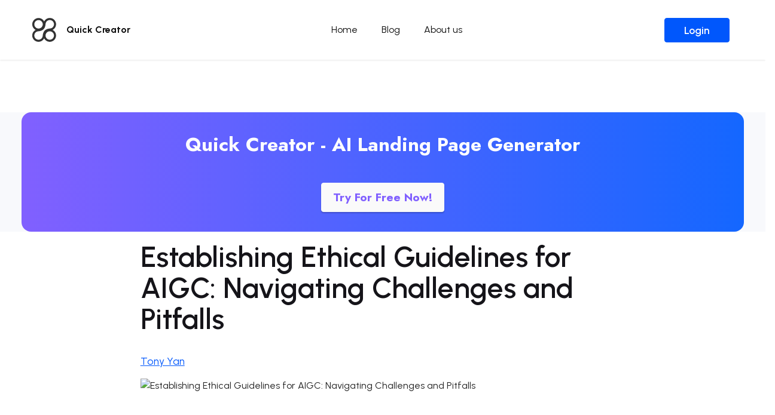

--- FILE ---
content_type: text/html
request_url: https://quickcreator.io/articles2/establishing-ethical-guidelines-for-aigc-navigating-challenges-and-pitfalls/
body_size: 4850
content:
<!DOCTYPE html>
<html lang="en" dir="ltr">
<head><meta charset="utf-8">
<title>Establishing Ethical Guidelines for AIGC: Navigating Challenges and Pitfalls</title>
<meta name="viewport" content="width=device-width, initial-scale=1">
<meta name="robots" content="index,follow">
<meta property="og:type" content="product">
<meta name="twitter:card" content="summary_large_image">
<meta property="og:site_name" content="QuickCreator">
<link rel="icon" type="image/x-icon" href="/articles2/favicon.ico">
<link rel="stylesheet" href="https://fonts.googleapis.com/css2?family=Urbanist:ital,wght@0,400;0,600;0,700;1,400;1,600;1,700&display=swap&display=swap" as="style">
<link rel="stylesheet" href="https://fonts.googleapis.com/css?family=Be+Vietnam+Pro:400,500,600,700|PT+Serif:400,500,600&display=swap" as="style">
<link rel="stylesheet" href="https://statics.quickcreator.io/static/bootstrap.min.css">
<link id="i18n-alt-en" rel="alternate" href="https://quickcreator.io/articles2/establishing-ethical-guidelines-for-aigc-navigating-challenges-and-pitfalls/" hreflang="en">
<link id="i18n-xd" rel="alternate" href="https://quickcreator.io/articles2/establishing-ethical-guidelines-for-aigc-navigating-challenges-and-pitfalls/" hreflang="x-default">
<link id="i18n-can" rel="canonical" href="https://quickcreator.io/articles2/establishing-ethical-guidelines-for-aigc-navigating-challenges-and-pitfalls/">
<meta id="i18n-og-url" content="https://quickcreator.io/articles2/establishing-ethical-guidelines-for-aigc-navigating-challenges-and-pitfalls" property="og:url">
<meta id="i18n-og" content="en" property="og:locale">
<meta name="description" content="This article explores the challenges in implementing effective regulations for AI and machine learning, as well as potential solutions such as collaboration between industry, government, and academia. Without proper regulation, the potential consequences of AI and machine learning could be disastrous. Learn more about establishing ethical guidelines for AIGC and navigating challenges and pitfalls in this informative article.">
<meta name="keywords" content="AIGC, regulation, ethical guidelines, consequences, challenges, solutions, collaboration, pitfall, ongoing assessment">
<meta name="twitter:title" content="Establishing Ethical Guidelines for AIGC: Navigating Challenges and Pitfalls">
<meta name="twitter:description" content="This article explores the challenges in implementing effective regulations for AI and machine learning, as well as potential solutions such as collaboration between industry, government, and academia. Without proper regulation, the potential consequences of AI and machine learning could be disastrous. Learn more about establishing ethical guidelines for AIGC and navigating challenges and pitfalls in this informative article.">
<meta property="twitter:url" content="">
<meta property="og:title" content="Establishing Ethical Guidelines for AIGC: Navigating Challenges and Pitfalls">
<meta property="og:url" content="">
<meta property="og:description" content="This article explores the challenges in implementing effective regulations for AI and machine learning, as well as potential solutions such as collaboration between industry, government, and academia. Without proper regulation, the potential consequences of AI and machine learning could be disastrous. Learn more about establishing ethical guidelines for AIGC and navigating challenges and pitfalls in this informative article.">
<link rel="stylesheet" href="/articles2/template-resources/template-07/theme/css/style.css">
<link rel="stylesheet" href="/articles2/template-resources/template-07/mobirise/css/mbr-additional.css"><link rel="modulepreload" as="script" crossorigin href="/articles2/_nuxt/entry.8a370504.js"><link rel="preload" as="style" href="/articles2/_nuxt/entry.ebdce5ed.css"><link rel="modulepreload" as="script" crossorigin href="/articles2/_nuxt/establishing-ethical-guidelines-for-aigc-navigating-challenges-and-pitfalls.5ca8ba4b.js"><link rel="modulepreload" as="script" crossorigin href="/articles2/_nuxt/common-utils.aacce293.js"><link rel="modulepreload" as="script" crossorigin href="/articles2/_nuxt/template-07.f9757784.js"><link rel="preload" as="style" href="/articles2/_nuxt/template-07.6b0323ea.css"><link rel="modulepreload" as="script" crossorigin href="/articles2/_nuxt/_plugin-vue_export-helper.c27b6911.js"><link rel="prefetch" as="image" type="image/svg+xml" href="/articles2/_nuxt/mobirise-icons.1d747af5.svg"><link rel="prefetch" as="image" type="image/svg+xml" href="/articles2/_nuxt/mobirise-icons-bold.d2e37cef.svg"><link rel="prefetch" as="image" type="image/svg+xml" href="/articles2/_nuxt/mobirise2.f19cba98.svg"><link rel="prefetch" as="image" type="image/svg+xml" href="/articles2/_nuxt/socicon.61b65623.svg"><link rel="prefetch" as="script" crossorigin href="/articles2/_nuxt/en-US.a4e61d01.js"><link rel="prefetch" as="style" href="/articles2/_nuxt/error-component.a73ab10c.css"><link rel="prefetch" as="script" crossorigin href="/articles2/_nuxt/error-component.7e0ae919.js"><link rel="stylesheet" href="/articles2/_nuxt/entry.ebdce5ed.css"><link rel="stylesheet" href="/articles2/_nuxt/template-07.6b0323ea.css"><style>[data-ky-element-type=text]{white-space:pre-wrap}#__nuxt,.global-wrapper,.size,body,html{height:100%;width:100%}#__nuxt,body,html{margin:0;padding:0}</style></head>
<body ><div id="__nuxt"><div class="global-wrapper"><!--[--><!--[--><!----><!----><!----><!--]--><!--[--><!----><!----><!--]--><div data-v-5c4d3abc><section data-bs-version="5.1" class="menu menu1 cid-tz0FEBSYjQ" once="menu" id="menu1-29" data-v-5c4d3abc><nav class="navbar navbar-dropdown navbar-fixed-top navbar-expand-lg" data-v-5c4d3abc><div class="container-fluid" data-v-5c4d3abc><button class="navbar-toggler" type="button" data-toggle="collapse" data-bs-toggle="collapse" data-target="#navbarSupportedContent" data-bs-target="#navbarSupportedContent" aria-controls="navbarNavAltMarkup" aria-expanded="false" aria-label="Toggle navigation" data-v-5c4d3abc><div class="hamburger" data-v-5c4d3abc><span data-v-5c4d3abc></span><span data-v-5c4d3abc></span><span data-v-5c4d3abc></span><span data-v-5c4d3abc></span></div></button><div class="navbar-brand" data-v-5c4d3abc><span class="navbar-logo" data-v-5c4d3abc><a href="#" data-v-5c4d3abc><img data-ky-id="logo" data-ky-template-type="image" src="/articles2/template-resources/template-07/images/logo-quick-creator-b.svg" alt="" style="height:3rem;" data-v-5c4d3abc></a></span><span class="navbar-caption-wrap" data-v-5c4d3abc><a data-ky-id="siteName" data-ky-template-type="text" class="navbar-caption text-black display-4" href="#" data-v-5c4d3abc>Quick Creator</a></span></div><div class="collapse navbar-collapse" id="navbarSupportedContent" data-v-5c4d3abc><ul class="navbar-nav nav-dropdown" data-app-modern-menu="true" data-v-5c4d3abc><li class="nav-item" data-v-5c4d3abc><a data-ky-id="centerBtn0InHeader" data-ky-template-type="button" class="nav-link link text-black display-4" data-v-5c4d3abc>Home</a></li><li class="nav-item" data-v-5c4d3abc><a data-ky-id="centerBtn1InHeader" data-ky-template-type="button" class="nav-link link text-black display-4" data-v-5c4d3abc>Blog</a></li><li class="nav-item" data-v-5c4d3abc><a data-ky-id="centerBtn2InHeader" data-ky-template-type="button" class="nav-link link text-black display-4" data-v-5c4d3abc>About us</a></li></ul><div class="navbar-buttons mbr-section-btn" data-v-5c4d3abc><a data-ky-id="primaryBtnInHeader" data-ky-template-type="button" class="btn btn-primary display-7" data-v-5c4d3abc>Login</a></div></div></div></nav></section><section data-ky-id="titleBlock" data-ky-template-type="block" data-ky-block-name="TitleBlock" data-ky-block-min-offset="100px" data-bs-version="5.1" class="article1 cid-tz0u6muzDJ" style="background-color:#ffffff;" data-v-5c4d3abc><div class="container" data-v-5c4d3abc><div class="row" data-v-5c4d3abc><div class="wrapper col-12 col-md-12" data-v-5c4d3abc><h2 data-ky-id="h1_0" data-ky-template-type="text" class="mbr-section-title mbr-fonts-style display-2" data-v-5c4d3abc><strong data-v-5c4d3abc> </strong></h2></div></div></div></section><div id="custom-html-28" data-ky-id="embedBlock" data-ky-template-type="block" data-ky-block-name="EmbedBlock" data-ky-block-type="IframeBlock" data-ky-block-min-offset="120" style="width:100%;height:200px;padding-top:0px;padding-bottom:0px;background-color:#ffffff;" data-v-5c4d3abc><iframe style="width:100%;height:100%;" src="https://www.quickcreator.io/embedded-generator/index.html" data-v-5c4d3abc></iframe></div><section data-ky-id="blog" data-ky-template-type="block" data-ky-block-name="Blog" data-ky-block-min-offset="120" data-bs-version="5.1" class="article2 cid-tz0ui29ogx" style="background-color:#ffffff;" data-v-5c4d3abc><div class="row justify-content-center" style="" data-v-5c4d3abc><!--[--><div class="col col-lg-8 col-12"><!--[--><div class="ky-container container" style="" data-v-0d3c6737><!--[--><!--[--><h1 style="color:#151419;" class="display-1 mb-4 animate__animated animate__delay-1s animate__fadeInUp" data-ky-id="1" data-ky-template-type="text" data-v-99c84e1d><strong data-v-99c84e1d>Establishing Ethical Guidelines for AIGC: Navigating Challenges and Pitfalls</strong></h1><!--]--><!--[--><div class="ky-container mb-2" style="" data-v-0d3c6737><!--[--><!--[--><a style="color:#0057fc;" class="display-7 animate__animated animate__delay-1s animate__fadeInUp" data-ky-id="2" href="https://www.linkedin.com/in/tonyyan0523/" target="_blank" data-v-99c84e1d><span data-v-99c84e1d>Tony Yan</span></a><!--]--><!--]--></div><!--]--><!--[--><div class="ky-image mb-6 animate__animated animate__delay-1s animate__fadeInUp"><img src="https://live.staticflickr.com/2843/13285856183_7a468ac7e1_b.jpg" alt="Establishing Ethical Guidelines for AIGC: Navigating Challenges and Pitfalls" data-ky-id="3" data-ky-template-type="image"></div><!--]--><!--[--><h2 style="color:#151419;" class="display-5 mb-2 animate__animated animate__delay-1s animate__fadeInUp" data-ky-id="4" data-ky-template-type="text" data-v-99c84e1d><strong data-v-99c84e1d>Introduction</strong></h2><!--]--><!--[--><div class="ky-container mb-2" style="" data-v-0d3c6737><!--[--><!--[--><span style="color:#303030;" class="display-7 animate__animated animate__delay-1s animate__fadeInUp" data-ky-id="5" data-ky-template-type="text" data-v-99c84e1d><span data-v-99c84e1d>The development of artificial intelligence and machine learning has revolutionized the way organizations conduct their businesses. However, with great power comes great responsibility. As we delve deeper into the realm of AI, there is a growing need to establish ethical guidelines for Artificial Intelligence Governance Committees (AIGC). Without proper regulation, companies risk facing severe consequences such as legal action or reputational damage due to unethical practices involving AI. Therefore, it is crucial that AIGCs navigate challenges and pitfalls by establishing clear ethical guidelines. This can help ensure that AI technology is used in an ethical manner while maximizing its potential benefits for society as a whole.</span></span><!--]--><!--]--></div><!--]--><!--[--><h2 style="color:#151419;" class="display-5 mb-2 animate__animated animate__delay-1s animate__fadeInUp" data-ky-id="6" data-ky-template-type="text" data-v-99c84e1d><strong data-v-99c84e1d>Challenges in Implementing Effective Regulations</strong></h2><!--]--><!--[--><h3 style="color:#151419;" class="display-6 mb-2 animate__animated animate__delay-1s animate__fadeInUp" data-ky-id="7" data-ky-template-type="text" data-v-99c84e1d><strong data-v-99c84e1d>The Need for Ethical Guidelines in AIGC</strong></h3><!--]--><!--[--><div class="ky-container mb-2" style="" data-v-0d3c6737><!--[--><!--[--><span style="color:#303030;" class="display-7 animate__animated animate__delay-1s animate__fadeInUp" data-ky-id="8" data-ky-template-type="text" data-v-99c84e1d><span data-v-99c84e1d>As artificial intelligence and machine learning technologies continue to advance, there is a growing need for ethical guidelines and regulations in the field of Artificial Intelligence Governance and Control (AIGC). Without proper regulations, AI systems can potentially cause harm to individuals or society as a whole. Therefore, it is essential that AIGC frameworks are developed with ethical considerations in mind.</span></span><!--]--><!--]--></div><!--]--><!--[--><h3 style="color:#151419;" class="display-6 mb-2 animate__animated animate__delay-1s animate__fadeInUp" data-ky-id="9" data-ky-template-type="text" data-v-99c84e1d><strong data-v-99c84e1d>Challenges in Establishing Effective Regulations</strong></h3><!--]--><!--[--><div class="ky-container mb-2" style="" data-v-0d3c6737><!--[--><!--[--><span style="color:#303030;" class="display-7 animate__animated animate__delay-1s animate__fadeInUp" data-ky-id="10" data-ky-template-type="text" data-v-99c84e1d><span data-v-99c84e1d>One major challenge facing the establishment of effective regulations for AIGC is the rapid pace at which technology is advancing. As new applications of AI emerge, it may be difficult for regulatory bodies to keep up with these developments. Additionally, there may be disagreement among stakeholders about what constitutes ethical behavior by an AI system.</span></span><!--]--><!--]--></div><!--]--><!--[--><div class="ky-container mb-2" style="" data-v-0d3c6737><!--[--><!--[--><span style="color:#303030;" class="display-7 animate__animated animate__delay-1s animate__fadeInUp" data-ky-id="11" data-ky-template-type="text" data-v-99c84e1d><span data-v-99c84e1d>Another challenge is ensuring that regulations strike a balance between promoting innovation while also protecting individual rights and societal values. Some argue that overly restrictive regulation could stifle innovation while others worry that insufficient regulation could lead to unintended consequences.</span></span><!--]--><!--]--></div><!--]--><!--[--><div class="ky-container mb-2" style="" data-v-0d3c6737><!--[--><!--[--><span style="color:#303030;" class="display-7 animate__animated animate__delay-1s animate__fadeInUp" data-ky-id="12" data-ky-template-type="text" data-v-99c84e1d><span data-v-99c84e1d>Furthermore, enforcing compliance with AIGC regulations poses its own set of challenges. For instance, identifying non-compliance can be difficult when using opaque algorithms or black-box systems where decision-making processes are not transparently visible.</span></span><!--]--><!--]--></div><!--]--><!--[--><h3 style="color:#151419;" class="display-6 mb-2 animate__animated animate__delay-1s animate__fadeInUp" data-ky-id="13" data-ky-template-type="text" data-v-99c84e1d><strong data-v-99c84e1d>Collaboration between Industry, Government, and Academia</strong></h3><!--]--><!--[--><div class="ky-container mb-2" style="" data-v-0d3c6737><!--[--><!--[--><span style="color:#303030;" class="display-7 animate__animated animate__delay-1s animate__fadeInUp" data-ky-id="14" data-ky-template-type="text" data-v-99c84e1d><span data-v-99c84e1d>To overcome these challenges more effectively collaboration between industry leaders such as tech companies like Microsoft or Google who have already shown interest on this subject matter , government regulators from different countries like USA’s Federal Trade Commission (FTC) or European Union’s General Data Protection Regulation (GDPR), and academic experts must work together collaboratively towards developing ethical guidelines for AIGC. Each stakeholder brings unique expertise and insight into various aspects of regulating artificial intelligence; therefore working together would yield better results than any single entity acting alone.</span></span><!--]--><!--]--></div><!--]--><!--[--><div class="ky-container mb-2" style="" data-v-0d3c6737><!--[--><!--[--><span style="color:#303030;" class="display-7 animate__animated animate__delay-1s animate__fadeInUp" data-ky-id="15" data-ky-template-type="text" data-v-99c84e1d><span data-v-99c84e1d>Collaboration efforts should include open discussions involving representatives from all three sectors on topics such as defining standards for transparency in decision-making processes within AI models to combat issues of bias and discrimination, developing a clear approach to risk management in AI systems, and creating frameworks for accountability when things go wrong.</span></span><!--]--><!--]--></div><!--]--><!--[--><h2 style="color:#151419;" class="display-5 mb-2 animate__animated animate__delay-1s animate__fadeInUp" data-ky-id="16" data-ky-template-type="text" data-v-99c84e1d><strong data-v-99c84e1d>Potential Pitfalls and Importance of Ongoing Assessment and Adaptation of Regulations</strong></h2><!--]--><!--[--><h3 style="color:#151419;" class="display-6 mb-2 animate__animated animate__delay-1s animate__fadeInUp" data-ky-id="17" data-ky-template-type="text" data-v-99c84e1d><strong data-v-99c84e1d>Potential Pitfalls in Establishing Ethical Guidelines for AI</strong></h3><!--]--><!--[--><div class="ky-container mb-2" style="" data-v-0d3c6737><!--[--><!--[--><span style="color:#303030;" class="display-7 animate__animated animate__delay-1s animate__fadeInUp" data-ky-id="18" data-ky-template-type="text" data-v-99c84e1d><span data-v-99c84e1d>Establishing ethical guidelines for artificial intelligence (AI) poses several challenges and potential pitfalls. One of the main issues is that AI technologies are rapidly evolving, making it difficult to keep up with new developments and potential risks. Moreover, there is a lack of clear consensus on what constitutes ethical behavior in the context of AI, given its complexity and range of applications. Another challenge is the potential for bias or unintended consequences stemming from algorithms that are not transparent or well-understood. These factors underscore the need for ongoing assessment and adaptation of regulations to ensure that ethical standards keep pace with technological advances.</span></span><!--]--><!--]--></div><!--]--><!--[--><h3 style="color:#151419;" class="display-6 mb-2 animate__animated animate__delay-1s animate__fadeInUp" data-ky-id="19" data-ky-template-type="text" data-v-99c84e1d><strong data-v-99c84e1d>Importance of Ongoing Assessment and Adaptation of Regulations</strong></h3><!--]--><!--[--><div class="ky-container mb-2" style="" data-v-0d3c6737><!--[--><!--[--><span style="color:#303030;" class="display-7 animate__animated animate__delay-1s animate__fadeInUp" data-ky-id="20" data-ky-template-type="text" data-v-99c84e1d><span data-v-99c84e1d>In light of these challenges, ongoing assessment and adaptation of regulations are crucial to establishing effective ethical guidelines for AI. This requires collaboration among policymakers, industry leaders, ethicists, academics, civil society groups, and other stakeholders to develop comprehensive frameworks that address emerging concerns related to data privacy protection, algorithmic fairness, transparency requirements as well as accountability mechanisms. The continued evaluation will enable regulators to stay informed about emerging risks associated with AI use cases while being able to respond quickly if necessary by adjusting existing guidelines accordingly.</span></span><!--]--><!--]--></div><!--]--><!--[--><div class="ky-container mb-2" style="" data-v-0d3c6737><!--[--><!--[--><span style="color:#303030;" class="display-7 animate__animated animate__delay-1s animate__fadeInUp" data-ky-id="21" data-ky-template-type="text" data-v-99c84e1d><span data-v-99c84e1d>Moreover, continuous monitoring can also help identify opportunities where regulation could incentivize good practices or catalyze innovation without compromising values such as privacy or security. As more organizations adopt machine learning algorithms into their decision-making processes; it&#39;s vital they do so ethically - this means prioritizing transparency in design choices around training data sets used by models which can lead us down paths towards increased safety measures within our technology infrastructures overall ensuring we remain trustworthy stewards over time when faced with ever-increasing levels scrutiny from consumers worldwide who demand nothing less than full disclosure regarding how their personal information may be utilized within any system incorporating these tools today!</span></span><!--]--><!--]--></div><!--]--><!--[--><h2 style="color:#151419;" class="display-5 mb-2 animate__animated animate__delay-1s animate__fadeInUp" data-ky-id="22" data-ky-template-type="text" data-v-99c84e1d><strong data-v-99c84e1d>Conclusion</strong></h2><!--]--><!--[--><div class="ky-container mb-2" style="" data-v-0d3c6737><!--[--><!--[--><span style="color:#303030;" class="display-7 animate__animated animate__delay-1s animate__fadeInUp" data-ky-id="23" data-ky-template-type="text" data-v-99c84e1d><span data-v-99c84e1d>In conclusion, establishing ethical guidelines for AIGC is crucial in navigating challenges and pitfalls. By adhering to a set of ethical principles, organizations can ensure that they are making informed decisions based on reliable data and avoiding biases or discrimination. Ethical guidelines also promote transparency and accountability within the organization, which leads to greater trust from stakeholders such as customers, employees, and investors. As AI technology continues to evolve at a rapid pace, it is more important than ever for companies to prioritize ethics in their use of AI systems. Ultimately, by investing in ethical guidelines for AIGC, businesses can reap the benefits of this powerful technology while minimizing potential risks or negative impacts on society.</span></span><!--]--><!--]--></div><!--]--><!--[--><h2 style="color:#151419;" class="display-5 mb-2 animate__animated animate__delay-1s animate__fadeInUp" data-ky-id="24" data-ky-template-type="text" data-v-99c84e1d><strong data-v-99c84e1d>See Also</strong></h2><!--]--><!--[--><div class="ky-container mb-2" style="" data-v-0d3c6737><!--[--><!--[--><a style="color:#0057fc;" class="display-7 animate__animated animate__delay-1s animate__fadeInUp" data-ky-id="25" href="https://quickcreator.io/articles2/navigating-ethical-concerns-aigc-media-production-bias-misrepresentation/" target="_blank" data-v-99c84e1d><span data-v-99c84e1d>Ethical Challenges in AIGC Media Production: Overcoming Bias and Misrepresentation</span></a><!--]--><!--]--></div><!--]--><!--[--><div class="ky-container mb-2" style="" data-v-0d3c6737><!--[--><!--[--><a style="color:#0057fc;" class="display-7 animate__animated animate__delay-1s animate__fadeInUp" data-ky-id="26" href="https://quickcreator.io/articles2/building-successful-aigc-content-career-tips-skills-portfolio-network/" target="_blank" data-v-99c84e1d><span data-v-99c84e1d>Crafting a Flourishing AIGC Content Career: Strategies for Skills, Portfolio, and Network</span></a><!--]--><!--]--></div><!--]--><!--[--><div class="ky-container mb-2" style="" data-v-0d3c6737><!--[--><!--[--><a style="color:#0057fc;" class="display-7 animate__animated animate__delay-1s animate__fadeInUp" data-ky-id="27" href="https://quickcreator.io/articles2/unlocking-power-aigc-diverse-applications-healthcare-finance-entertainment/" target="_blank" data-v-99c84e1d><span data-v-99c84e1d>Harnessing the Potential of AIGC: Versatile Applications in Healthcare, Finance, and Entertainment</span></a><!--]--><!--]--></div><!--]--><!--[--><div class="ky-container mb-2" style="" data-v-0d3c6737><!--[--><!--[--><a style="color:#0057fc;" class="display-7 animate__animated animate__delay-1s animate__fadeInUp" data-ky-id="28" href="https://quickcreator.io/articles2/future-creativity-aigc-world/" target="_blank" data-v-99c84e1d><span data-v-99c84e1d>The Prospects of Creativity in a World Dominated by AIGC: Limits and Evolution</span></a><!--]--><!--]--></div><!--]--><!--[--><div class="ky-container mb-2" style="" data-v-0d3c6737><!--[--><!--[--><a style="color:#0057fc;" class="display-7 animate__animated animate__delay-1s animate__fadeInUp" data-ky-id="29" href="https://quickcreator.io/articles2/aigc-democratization-content-creation/" target="_blank" data-v-99c84e1d><span data-v-99c84e1d>Democratizing Content Creation: AIGC&#39;s Role in Accessibility and Affordability</span></a><!--]--><!--]--></div><!--]--><!--]--></div><!--]--></div><!--]--></div></section><section data-bs-version="5.1" class="footer1 structurem5 cid-tz0zu5X6uk" once="footers" id="afooter1-26" data-v-5c4d3abc><div class="container-fluid" data-v-5c4d3abc><div class="main-container" data-v-5c4d3abc><div class="navbar-brand" data-v-5c4d3abc><span class="navbar-logo" data-v-5c4d3abc><a href="#" data-v-5c4d3abc><img data-ky-id="logo1" data-ky-template-type="image" src="/articles2/template-resources/template-07/images/logo-quick-creator-w.svg" alt="" style="height:3rem;" data-v-5c4d3abc></a></span><span class="navbar-caption-wrap" data-v-5c4d3abc><a class="navbar-caption text-white display-4" href="#" data-v-5c4d3abc>Quick Creator</a></span></div><div class="list-box" data-v-5c4d3abc><ul class="list mbr-fonts-style display-4" data-v-5c4d3abc><li class="mbr-text item-wrap" data-v-5c4d3abc><a data-ky-id="homeBtnInFooter" data-ky-template-type="button" class="text-primary" data-v-5c4d3abc>Home</a></li><li class="mbr-text item-wrap" data-v-5c4d3abc><a data-ky-id="servicesBtnInFooter" data-ky-template-type="button" class="text-primary" data-v-5c4d3abc>Blog</a></li><li class="mbr-text item-wrap" data-v-5c4d3abc><a data-ky-id="contactsBtnInFooter" data-ky-template-type="button" class="text-primary" data-v-5c4d3abc>About us</a></li></ul></div><div class="social-list" data-v-5c4d3abc><div class="soc-item" data-v-5c4d3abc><a data-v-5c4d3abc><span data-ky-id="instagram" data-ky-template-type="button" class="mbr-iconfont mbr-iconfont-social socicon-instagram socicon" data-v-5c4d3abc></span></a></div><div class="soc-item" data-v-5c4d3abc><a data-v-5c4d3abc><span data-ky-id="youtube" data-ky-template-type="button" class="mbr-iconfont mbr-iconfont-social socicon-youtube socicon" data-v-5c4d3abc></span></a></div><div class="soc-item" data-v-5c4d3abc><a data-v-5c4d3abc><span data-ky-id="twitter" data-ky-template-type="button" class="mbr-iconfont mbr-iconfont-social socicon-twitter socicon" data-v-5c4d3abc></span></a></div><div class="soc-item" data-v-5c4d3abc><a data-v-5c4d3abc><span data-ky-id="facebook" data-ky-template-type="button" class="mbr-iconfont mbr-iconfont-social socicon-facebook socicon" data-v-5c4d3abc></span></a></div></div><div class="copyright-container" data-v-5c4d3abc><div class="border-item" data-v-5c4d3abc></div><p class="copyright mb-0 mbr-fonts-style display-4" data-v-5c4d3abc> © Copyright 2023 Quick Creator - All Rights Reserved </p></div></div></div></section></div><!--]--></div></div><script type="application/json" id="__NUXT_DATA__" data-ssr="true">[["Reactive",1],{"data":2,"state":3,"_errors":4,"serverRendered":5,"prerenderedAt":6},{},{},{},true,1689741988314]</script><script>window.__NUXT__={};window.__NUXT__.config={public:{env:"production",publicApiBaseUrl:"https://api.quickcreator.io/landing-page-service",BASE_URL:"/articles2",google_analytics_id:"",google_analytics_enable:false,gtm_id:"",gtm_enable:false,gtm_debug:false,i18n:{experimental:{jsTsFormatResource:false},baseUrl:"https://quickcreator.io/articles2"}},app:{baseURL:"/articles2",buildAssetsDir:"/_nuxt/",cdnURL:""}}</script><script type="module" src="/articles2/_nuxt/entry.8a370504.js" crossorigin></script><script src="https://statics.quickcreator.io/static/bootstrap.bundle.min.js"></script>
<script src="/articles2/block-resources/dropdown/js/navbar-dropdown.js"></script>
<script src="/articles2/block-resources/theme/js/script.js"></script>
<script src="/articles2/template-resources/common/smoothscroll/smooth-scroll.js"></script>
<script src="/articles2/template-resources/template-07/theme/js/script.js"></script></body>
</html>

--- FILE ---
content_type: text/html
request_url: https://www.quickcreator.io/embedded-generator/index.html
body_size: -865
content:
<!DOCTYPE html>
<html  >
<head>
  
  <meta charset="UTF-8">
  <meta http-equiv="X-UA-Compatible" content="IE=edge">
  
  <meta name="viewport" content="width=device-width, initial-scale=1, minimum-scale=1">
  <link rel="shortcut icon" href="/embedded-generator/assets/images/logo5.png" type="image/x-icon">
  <meta name="description" content="">
  
  
  <title>Home</title>
  <link rel="stylesheet" href="/embedded-generator/assets/bootstrap/css/bootstrap.min.css">
  <link rel="stylesheet" href="/embedded-generator/assets/bootstrap/css/bootstrap-grid.min.css">
  <link rel="stylesheet" href="/embedded-generator/assets/bootstrap/css/bootstrap-reboot.min.css">
  <link rel="stylesheet" href="/embedded-generator/assets/popup-overlay-plugin/style.css">
  <link rel="stylesheet" href="/embedded-generator/assets/theme/css/style.css">
  <link rel="preload" href="https://fonts.googleapis.com/css2?family=Jost:ital,wght@0,400;0,700;1,400;1,700&display=swap&display=swap" as="style" onload="this.onload=null;this.rel='stylesheet'">
  <noscript><link rel="stylesheet" href="https://fonts.googleapis.com/css2?family=Jost:ital,wght@0,400;0,700;1,400;1,700&display=swap&display=swap"></noscript>
  <link rel="preload" as="style" href="/embedded-generator/assets/mobirise/css/mbr-additional.css"><link rel="stylesheet" href="/embedded-generator/assets/mobirise/css/mbr-additional.css" type="text/css">

  
  
  
</head>
<body>
  
  <section data-bs-version="5.1" class="header4 cid-tzjLkU3Ery" id="aheader6-1">


    

    <div class="container">
        <div class="row">
            <div class="col-12 col-lg-12">
                <div class="content-container">
                    <h1 class="mbr-section-title mbr-fonts-style align-center mb-0 display-5"><strong>Quick Creator - AI Landing Page Generator</strong></h1>
                    <!-- <p class="mbr-text mbr-fonts-style align-center mb-0 display-4">Build Stunning Landing Pages in Flash</p> -->
                    <div class="mbr-section-btn align-center"><a class="btn btn-white display-7" href="https://www.quickcreator.io/home" target="_blank">
                            Try For Free Now!
                        </a></div>
                </div>
            </div>
        </div>
    </div>
</section>


<script src="/embedded-generator/assets/bootstrap/js/bootstrap.bundle.min.js"></script>
  <script src="/embedded-generator/assets/smoothscroll/smooth-scroll.js"></script>
  <script src="/embedded-generator/assets/ytplayer/index.js"></script>
  <script src="/embedded-generator/assets/theme/js/script.js"></script>
  
  
  
</body>
</html>

--- FILE ---
content_type: text/css
request_url: https://quickcreator.io/articles2/_nuxt/entry.ebdce5ed.css
body_size: 11987
content:
@charset "UTF-8";/*!
 * animate.css - https://animate.style/
 * Version - 4.1.0
 * Licensed under the MIT license - http://opensource.org/licenses/MIT
 *
 * Copyright (c) 2020 Animate.css
 */:root{--animate-duration:.4s;--animate-delay:.1s;--animate-repeat:1}.animate__animated{animation-duration:var(--animate-duration);animation-fill-mode:both}.animate__animated.animate__infinite{animation-iteration-count:infinite}.animate__animated.animate__repeat-1{animation-iteration-count:1;animation-iteration-count:var(--animate-repeat)}.animate__animated.animate__repeat-2{animation-iteration-count:2;animation-iteration-count:calc(var(--animate-repeat)*2)}.animate__animated.animate__repeat-3{animation-iteration-count:3;animation-iteration-count:calc(var(--animate-repeat)*3)}.animate__animated.animate__delay-1s{animation-delay:1s;animation-delay:var(--animate-delay)}.animate__animated.animate__delay-2s{animation-delay:2s;animation-delay:calc(var(--animate-delay)*2)}.animate__animated.animate__delay-3s{animation-delay:3s;animation-delay:calc(var(--animate-delay)*3)}.animate__animated.animate__delay-4s{animation-delay:4s;animation-delay:calc(var(--animate-delay)*4)}.animate__animated.animate__delay-5s{animation-delay:5s;animation-delay:calc(var(--animate-delay)*5)}.animate__animated.animate__faster{animation-duration:.5s;animation-duration:calc(var(--animate-duration)/2)}.animate__animated.animate__fast{animation-duration:.8s;animation-duration:calc(var(--animate-duration)*.8)}.animate__animated.animate__slow{animation-duration:2s;animation-duration:calc(var(--animate-duration)*2)}.animate__animated.animate__slower{animation-duration:3s;animation-duration:calc(var(--animate-duration)*3)}@media (prefers-reduced-motion:reduce),print{.animate__animated{animation-duration:1ms!important;animation-iteration-count:1!important;transition-duration:1ms!important}.animate__animated[class*=Out]{opacity:0}}@keyframes bounce{0%,20%,53%,to{animation-timing-function:cubic-bezier(.215,.61,.355,1);transform:translateZ(0)}40%,43%{animation-timing-function:cubic-bezier(.755,.05,.855,.06);transform:translate3d(0,-30px,0) scaleY(1.1)}70%{animation-timing-function:cubic-bezier(.755,.05,.855,.06);transform:translate3d(0,-15px,0) scaleY(1.05)}80%{transform:translateZ(0) scaleY(.95);transition-timing-function:cubic-bezier(.215,.61,.355,1)}90%{transform:translate3d(0,-4px,0) scaleY(1.02)}}.animate__bounce{animation-name:bounce;transform-origin:center bottom}@keyframes flash{0%,50%,to{opacity:1}25%,75%{opacity:0}}.animate__flash{animation-name:flash}@keyframes pulse{0%{transform:scaleX(1)}50%{transform:scale3d(1.05,1.05,1.05)}to{transform:scaleX(1)}}.animate__pulse{animation-name:pulse;animation-timing-function:ease-in-out}@keyframes rubberBand{0%{transform:scaleX(1)}30%{transform:scale3d(1.25,.75,1)}40%{transform:scale3d(.75,1.25,1)}50%{transform:scale3d(1.15,.85,1)}65%{transform:scale3d(.95,1.05,1)}75%{transform:scale3d(1.05,.95,1)}to{transform:scaleX(1)}}.animate__rubberBand{animation-name:rubberBand}@keyframes shakeX{0%,to{transform:translateZ(0)}10%,30%,50%,70%,90%{transform:translate3d(-10px,0,0)}20%,40%,60%,80%{transform:translate3d(10px,0,0)}}.animate__shakeX{animation-name:shakeX}@keyframes shakeY{0%,to{transform:translateZ(0)}10%,30%,50%,70%,90%{transform:translate3d(0,-10px,0)}20%,40%,60%,80%{transform:translate3d(0,10px,0)}}.animate__shakeY{animation-name:shakeY}@keyframes headShake{0%{transform:translate(0)}6.5%{transform:translate(-6px) rotateY(-9deg)}18.5%{transform:translate(5px) rotateY(7deg)}31.5%{transform:translate(-3px) rotateY(-5deg)}43.5%{transform:translate(2px) rotateY(3deg)}50%{transform:translate(0)}}.animate__headShake{animation-name:headShake;animation-timing-function:ease-in-out}@keyframes swing{20%{transform:rotate(15deg)}40%{transform:rotate(-10deg)}60%{transform:rotate(5deg)}80%{transform:rotate(-5deg)}to{transform:rotate(0)}}.animate__swing{animation-name:swing;transform-origin:top center}@keyframes tada{0%{transform:scaleX(1)}10%,20%{transform:scale3d(.9,.9,.9) rotate(-3deg)}30%,50%,70%,90%{transform:scale3d(1.1,1.1,1.1) rotate(3deg)}40%,60%,80%{transform:scale3d(1.1,1.1,1.1) rotate(-3deg)}to{transform:scaleX(1)}}.animate__tada{animation-name:tada}@keyframes wobble{0%{transform:translateZ(0)}15%{transform:translate3d(-25%,0,0) rotate(-5deg)}30%{transform:translate3d(20%,0,0) rotate(3deg)}45%{transform:translate3d(-15%,0,0) rotate(-3deg)}60%{transform:translate3d(10%,0,0) rotate(2deg)}75%{transform:translate3d(-5%,0,0) rotate(-1deg)}to{transform:translateZ(0)}}.animate__wobble{animation-name:wobble}@keyframes jello{0%,11.1%,to{transform:translateZ(0)}22.2%{transform:skew(-12.5deg) skewY(-12.5deg)}33.3%{transform:skew(6.25deg) skewY(6.25deg)}44.4%{transform:skew(-3.125deg) skewY(-3.125deg)}55.5%{transform:skew(1.5625deg) skewY(1.5625deg)}66.6%{transform:skew(-.78125deg) skewY(-.78125deg)}77.7%{transform:skew(.390625deg) skewY(.390625deg)}88.8%{transform:skew(-.1953125deg) skewY(-.1953125deg)}}.animate__jello{animation-name:jello;transform-origin:center}@keyframes heartBeat{0%{transform:scale(1)}14%{transform:scale(1.3)}28%{transform:scale(1)}42%{transform:scale(1.3)}70%{transform:scale(1)}}.animate__heartBeat{animation-duration:1.3s;animation-duration:calc(var(--animate-duration)*1.3);animation-name:heartBeat;animation-timing-function:ease-in-out}@keyframes backInDown{0%{opacity:.7;transform:translateY(-1200px) scale(.7)}80%{opacity:.7;transform:translateY(0) scale(.7)}to{opacity:1;transform:scale(1)}}.animate__backInDown{animation-name:backInDown}@keyframes backInLeft{0%{opacity:.7;transform:translate(-2000px) scale(.7)}80%{opacity:.7;transform:translate(0) scale(.7)}to{opacity:1;transform:scale(1)}}.animate__backInLeft{animation-name:backInLeft}@keyframes backInRight{0%{opacity:.7;transform:translate(2000px) scale(.7)}80%{opacity:.7;transform:translate(0) scale(.7)}to{opacity:1;transform:scale(1)}}.animate__backInRight{animation-name:backInRight}@keyframes backInUp{0%{opacity:.7;transform:translateY(1200px) scale(.7)}80%{opacity:.7;transform:translateY(0) scale(.7)}to{opacity:1;transform:scale(1)}}.animate__backInUp{animation-name:backInUp}@keyframes backOutDown{0%{opacity:1;transform:scale(1)}20%{opacity:.7;transform:translateY(0) scale(.7)}to{opacity:.7;transform:translateY(700px) scale(.7)}}.animate__backOutDown{animation-name:backOutDown}@keyframes backOutLeft{0%{opacity:1;transform:scale(1)}20%{opacity:.7;transform:translate(0) scale(.7)}to{opacity:.7;transform:translate(-2000px) scale(.7)}}.animate__backOutLeft{animation-name:backOutLeft}@keyframes backOutRight{0%{opacity:1;transform:scale(1)}20%{opacity:.7;transform:translate(0) scale(.7)}to{opacity:.7;transform:translate(2000px) scale(.7)}}.animate__backOutRight{animation-name:backOutRight}@keyframes backOutUp{0%{opacity:1;transform:scale(1)}20%{opacity:.7;transform:translateY(0) scale(.7)}to{opacity:.7;transform:translateY(-700px) scale(.7)}}.animate__backOutUp{animation-name:backOutUp}@keyframes bounceIn{0%,20%,40%,60%,80%,to{animation-timing-function:cubic-bezier(.215,.61,.355,1)}0%{opacity:0;transform:scale3d(.3,.3,.3)}20%{transform:scale3d(1.1,1.1,1.1)}40%{transform:scale3d(.9,.9,.9)}60%{opacity:1;transform:scale3d(1.03,1.03,1.03)}80%{transform:scale3d(.97,.97,.97)}to{opacity:1;transform:scaleX(1)}}.animate__bounceIn{animation-duration:.75s;animation-duration:calc(var(--animate-duration)*.75);animation-name:bounceIn}@keyframes bounceInDown{0%,60%,75%,90%,to{animation-timing-function:cubic-bezier(.215,.61,.355,1)}0%{opacity:0;transform:translate3d(0,-3000px,0) scaleY(3)}60%{opacity:1;transform:translate3d(0,25px,0) scaleY(.9)}75%{transform:translate3d(0,-10px,0) scaleY(.95)}90%{transform:translate3d(0,5px,0) scaleY(.985)}to{transform:translateZ(0)}}.animate__bounceInDown{animation-name:bounceInDown}@keyframes bounceInLeft{0%,60%,75%,90%,to{animation-timing-function:cubic-bezier(.215,.61,.355,1)}0%{opacity:0;transform:translate3d(-3000px,0,0) scaleX(3)}60%{opacity:1;transform:translate3d(25px,0,0) scaleX(1)}75%{transform:translate3d(-10px,0,0) scaleX(.98)}90%{transform:translate3d(5px,0,0) scaleX(.995)}to{transform:translateZ(0)}}.animate__bounceInLeft{animation-name:bounceInLeft}@keyframes bounceInRight{0%,60%,75%,90%,to{animation-timing-function:cubic-bezier(.215,.61,.355,1)}0%{opacity:0;transform:translate3d(3000px,0,0) scaleX(3)}60%{opacity:1;transform:translate3d(-25px,0,0) scaleX(1)}75%{transform:translate3d(10px,0,0) scaleX(.98)}90%{transform:translate3d(-5px,0,0) scaleX(.995)}to{transform:translateZ(0)}}.animate__bounceInRight{animation-name:bounceInRight}@keyframes bounceInUp{0%,60%,75%,90%,to{animation-timing-function:cubic-bezier(.215,.61,.355,1)}0%{opacity:0;transform:translate3d(0,3000px,0) scaleY(5)}60%{opacity:1;transform:translate3d(0,-20px,0) scaleY(.9)}75%{transform:translate3d(0,10px,0) scaleY(.95)}90%{transform:translate3d(0,-5px,0) scaleY(.985)}to{transform:translateZ(0)}}.animate__bounceInUp{animation-name:bounceInUp}@keyframes bounceOut{20%{transform:scale3d(.9,.9,.9)}50%,55%{opacity:1;transform:scale3d(1.1,1.1,1.1)}to{opacity:0;transform:scale3d(.3,.3,.3)}}.animate__bounceOut{animation-duration:.75s;animation-duration:calc(var(--animate-duration)*.75);animation-name:bounceOut}@keyframes bounceOutDown{20%{transform:translate3d(0,10px,0) scaleY(.985)}40%,45%{opacity:1;transform:translate3d(0,-20px,0) scaleY(.9)}to{opacity:0;transform:translate3d(0,2000px,0) scaleY(3)}}.animate__bounceOutDown{animation-name:bounceOutDown}@keyframes bounceOutLeft{20%{opacity:1;transform:translate3d(20px,0,0) scaleX(.9)}to{opacity:0;transform:translate3d(-2000px,0,0) scaleX(2)}}.animate__bounceOutLeft{animation-name:bounceOutLeft}@keyframes bounceOutRight{20%{opacity:1;transform:translate3d(-20px,0,0) scaleX(.9)}to{opacity:0;transform:translate3d(2000px,0,0) scaleX(2)}}.animate__bounceOutRight{animation-name:bounceOutRight}@keyframes bounceOutUp{20%{transform:translate3d(0,-10px,0) scaleY(.985)}40%,45%{opacity:1;transform:translate3d(0,20px,0) scaleY(.9)}to{opacity:0;transform:translate3d(0,-2000px,0) scaleY(3)}}.animate__bounceOutUp{animation-name:bounceOutUp}@keyframes fadeIn{0%{opacity:0}to{opacity:1}}.animate__fadeIn{animation-name:fadeIn}@keyframes fadeInDown{0%{opacity:0;transform:translateY(0,300px,0)}to{opacity:1;transform:translateY(0,0,0)}}.animate__fadeInDown{animation-name:fadeInDown}@keyframes fadeInDownBig{0%{opacity:0;transform:translate3d(0,-2000px,0)}to{opacity:1;transform:translateZ(0)}}.animate__fadeInDownBig{animation-name:fadeInDownBig}@keyframes fadeInLeft{0%{opacity:0;transform:translate3d(-100%,0,0)}to{opacity:1;transform:translateZ(0)}}.animate__fadeInLeft{animation-name:fadeInLeft}@keyframes fadeInLeftBig{0%{opacity:0;transform:translate3d(-2000px,0,0)}to{opacity:1;transform:translateZ(0)}}.animate__fadeInLeftBig{animation-name:fadeInLeftBig}@keyframes fadeInRight{0%{opacity:0;transform:translate3d(100%,0,0)}to{opacity:1;transform:translateZ(0)}}.animate__fadeInRight{animation-name:fadeInRight}@keyframes fadeInRightBig{0%{opacity:0;transform:translate3d(2000px,0,0)}to{opacity:1;transform:translateZ(0)}}.animate__fadeInRightBig{animation-name:fadeInRightBig}@keyframes fadeInUp{0%{opacity:0;transform:translateY(150px)}to{opacity:1;transform:translateY(0)}}.animate__fadeInUp{animation-name:fadeInUp}@keyframes fadeInUpBig{0%{opacity:0;transform:translate3d(0,2000px,0)}to{opacity:1;transform:translateZ(0)}}.animate__fadeInUpBig{animation-name:fadeInUpBig}@keyframes fadeInTopLeft{0%{opacity:0;transform:translate3d(-100%,-100%,0)}to{opacity:1;transform:translateZ(0)}}.animate__fadeInTopLeft{animation-name:fadeInTopLeft}@keyframes fadeInTopRight{0%{opacity:0;transform:translate3d(100%,-100%,0)}to{opacity:1;transform:translateZ(0)}}.animate__fadeInTopRight{animation-name:fadeInTopRight}@keyframes fadeInBottomLeft{0%{opacity:0;transform:translate3d(-100%,100%,0)}to{opacity:1;transform:translateZ(0)}}.animate__fadeInBottomLeft{animation-name:fadeInBottomLeft}@keyframes fadeInBottomRight{0%{opacity:0;transform:translate3d(100%,100%,0)}to{opacity:1;transform:translateZ(0)}}.animate__fadeInBottomRight{animation-name:fadeInBottomRight}@keyframes fadeOut{0%{opacity:1}to{opacity:0}}.animate__fadeOut{animation-name:fadeOut}@keyframes fadeOutDown{0%{opacity:1}to{opacity:0;transform:translate3d(0,100%,0)}}.animate__fadeOutDown{animation-name:fadeOutDown}@keyframes fadeOutDownBig{0%{opacity:1}to{opacity:0;transform:translate3d(0,2000px,0)}}.animate__fadeOutDownBig{animation-name:fadeOutDownBig}@keyframes fadeOutLeft{0%{opacity:1}to{opacity:0;transform:translate3d(-100%,0,0)}}.animate__fadeOutLeft{animation-name:fadeOutLeft}@keyframes fadeOutLeftBig{0%{opacity:1}to{opacity:0;transform:translate3d(-2000px,0,0)}}.animate__fadeOutLeftBig{animation-name:fadeOutLeftBig}@keyframes fadeOutRight{0%{opacity:1}to{opacity:0;transform:translate3d(100%,0,0)}}.animate__fadeOutRight{animation-name:fadeOutRight}@keyframes fadeOutRightBig{0%{opacity:1}to{opacity:0;transform:translate3d(2000px,0,0)}}.animate__fadeOutRightBig{animation-name:fadeOutRightBig}@keyframes fadeOutUp{0%{opacity:1}to{opacity:0;transform:translate3d(0,-100%,0)}}.animate__fadeOutUp{animation-name:fadeOutUp}@keyframes fadeOutUpBig{0%{opacity:1}to{opacity:0;transform:translate3d(0,-2000px,0)}}.animate__fadeOutUpBig{animation-name:fadeOutUpBig}@keyframes fadeOutTopLeft{0%{opacity:1;transform:translateZ(0)}to{opacity:0;transform:translate3d(-100%,-100%,0)}}.animate__fadeOutTopLeft{animation-name:fadeOutTopLeft}@keyframes fadeOutTopRight{0%{opacity:1;transform:translateZ(0)}to{opacity:0;transform:translate3d(100%,-100%,0)}}.animate__fadeOutTopRight{animation-name:fadeOutTopRight}@keyframes fadeOutBottomRight{0%{opacity:1;transform:translateZ(0)}to{opacity:0;transform:translate3d(100%,100%,0)}}.animate__fadeOutBottomRight{animation-name:fadeOutBottomRight}@keyframes fadeOutBottomLeft{0%{opacity:1;transform:translateZ(0)}to{opacity:0;transform:translate3d(-100%,100%,0)}}.animate__fadeOutBottomLeft{animation-name:fadeOutBottomLeft}@keyframes flip{0%{animation-timing-function:ease-out;transform:perspective(400px) scaleX(1) translateZ(0) rotateY(-1turn)}40%{animation-timing-function:ease-out;transform:perspective(400px) scaleX(1) translateZ(150px) rotateY(-190deg)}50%{animation-timing-function:ease-in;transform:perspective(400px) scaleX(1) translateZ(150px) rotateY(-170deg)}80%{animation-timing-function:ease-in;transform:perspective(400px) scale3d(.95,.95,.95) translateZ(0) rotateY(0)}to{animation-timing-function:ease-in;transform:perspective(400px) scaleX(1) translateZ(0) rotateY(0)}}.animate__animated.animate__flip{animation-name:flip;backface-visibility:visible}@keyframes flipInX{0%{animation-timing-function:ease-in;opacity:0;transform:perspective(400px) rotateX(90deg)}40%{animation-timing-function:ease-in;transform:perspective(400px) rotateX(-20deg)}60%{opacity:1;transform:perspective(400px) rotateX(10deg)}80%{transform:perspective(400px) rotateX(-5deg)}to{transform:perspective(400px)}}.animate__flipInX{animation-name:flipInX;backface-visibility:visible!important}@keyframes flipInY{0%{animation-timing-function:ease-in;opacity:0;transform:perspective(400px) rotateY(90deg)}40%{animation-timing-function:ease-in;transform:perspective(400px) rotateY(-20deg)}60%{opacity:1;transform:perspective(400px) rotateY(10deg)}80%{transform:perspective(400px) rotateY(-5deg)}to{transform:perspective(400px)}}.animate__flipInY{animation-name:flipInY;backface-visibility:visible!important}@keyframes flipOutX{0%{transform:perspective(400px)}30%{opacity:1;transform:perspective(400px) rotateX(-20deg)}to{opacity:0;transform:perspective(400px) rotateX(90deg)}}.animate__flipOutX{animation-duration:.75s;animation-duration:calc(var(--animate-duration)*.75);animation-name:flipOutX;backface-visibility:visible!important}@keyframes flipOutY{0%{transform:perspective(400px)}30%{opacity:1;transform:perspective(400px) rotateY(-15deg)}to{opacity:0;transform:perspective(400px) rotateY(90deg)}}.animate__flipOutY{animation-duration:.75s;animation-duration:calc(var(--animate-duration)*.75);animation-name:flipOutY;backface-visibility:visible!important}@keyframes lightSpeedInRight{0%{opacity:0;transform:translate3d(100%,0,0) skew(-30deg)}60%{opacity:1;transform:skew(20deg)}80%{transform:skew(-5deg)}to{transform:translateZ(0)}}.animate__lightSpeedInRight{animation-name:lightSpeedInRight;animation-timing-function:ease-out}@keyframes lightSpeedInLeft{0%{opacity:0;transform:translate3d(-100%,0,0) skew(30deg)}60%{opacity:1;transform:skew(-20deg)}80%{transform:skew(5deg)}to{transform:translateZ(0)}}.animate__lightSpeedInLeft{animation-name:lightSpeedInLeft;animation-timing-function:ease-out}@keyframes lightSpeedOutRight{0%{opacity:1}to{opacity:0;transform:translate3d(100%,0,0) skew(30deg)}}.animate__lightSpeedOutRight{animation-name:lightSpeedOutRight;animation-timing-function:ease-in}@keyframes lightSpeedOutLeft{0%{opacity:1}to{opacity:0;transform:translate3d(-100%,0,0) skew(-30deg)}}.animate__lightSpeedOutLeft{animation-name:lightSpeedOutLeft;animation-timing-function:ease-in}@keyframes rotateIn{0%{opacity:0;transform:rotate(-200deg)}to{opacity:1;transform:translateZ(0)}}.animate__rotateIn{animation-name:rotateIn;transform-origin:center}@keyframes rotateInDownLeft{0%{opacity:0;transform:rotate(-45deg)}to{opacity:1;transform:translateZ(0)}}.animate__rotateInDownLeft{animation-name:rotateInDownLeft;transform-origin:left bottom}@keyframes rotateInDownRight{0%{opacity:0;transform:rotate(45deg)}to{opacity:1;transform:translateZ(0)}}.animate__rotateInDownRight{animation-name:rotateInDownRight;transform-origin:right bottom}@keyframes rotateInUpLeft{0%{opacity:0;transform:rotate(45deg)}to{opacity:1;transform:translateZ(0)}}.animate__rotateInUpLeft{animation-name:rotateInUpLeft;transform-origin:left bottom}@keyframes rotateInUpRight{0%{opacity:0;transform:rotate(-90deg)}to{opacity:1;transform:translateZ(0)}}.animate__rotateInUpRight{animation-name:rotateInUpRight;transform-origin:right bottom}@keyframes rotateOut{0%{opacity:1}to{opacity:0;transform:rotate(200deg)}}.animate__rotateOut{animation-name:rotateOut;transform-origin:center}@keyframes rotateOutDownLeft{0%{opacity:1}to{opacity:0;transform:rotate(45deg)}}.animate__rotateOutDownLeft{animation-name:rotateOutDownLeft;transform-origin:left bottom}@keyframes rotateOutDownRight{0%{opacity:1}to{opacity:0;transform:rotate(-45deg)}}.animate__rotateOutDownRight{animation-name:rotateOutDownRight;transform-origin:right bottom}@keyframes rotateOutUpLeft{0%{opacity:1}to{opacity:0;transform:rotate(-45deg)}}.animate__rotateOutUpLeft{animation-name:rotateOutUpLeft;transform-origin:left bottom}@keyframes rotateOutUpRight{0%{opacity:1}to{opacity:0;transform:rotate(90deg)}}.animate__rotateOutUpRight{animation-name:rotateOutUpRight;transform-origin:right bottom}@keyframes hinge{0%{animation-timing-function:ease-in-out}20%,60%{animation-timing-function:ease-in-out;transform:rotate(80deg)}40%,80%{animation-timing-function:ease-in-out;opacity:1;transform:rotate(60deg)}to{opacity:0;transform:translate3d(0,700px,0)}}.animate__hinge{animation-duration:2s;animation-duration:calc(var(--animate-duration)*2);animation-name:hinge;transform-origin:top left}@keyframes jackInTheBox{0%{opacity:0;transform:scale(.1) rotate(30deg);transform-origin:center bottom}50%{transform:rotate(-10deg)}70%{transform:rotate(3deg)}to{opacity:1;transform:scale(1)}}.animate__jackInTheBox{animation-name:jackInTheBox}@keyframes rollIn{0%{opacity:0;transform:translate3d(-100%,0,0) rotate(-120deg)}to{opacity:1;transform:translateZ(0)}}.animate__rollIn{animation-name:rollIn}@keyframes rollOut{0%{opacity:1}to{opacity:0;transform:translate3d(100%,0,0) rotate(120deg)}}.animate__rollOut{animation-name:rollOut}@keyframes zoomIn{0%{opacity:0;transform:scale3d(.3,.3,.3)}50%{opacity:1}}.animate__zoomIn{animation-name:zoomIn}@keyframes zoomInDown{0%{animation-timing-function:cubic-bezier(.55,.055,.675,.19);opacity:0;transform:scale3d(.1,.1,.1) translate3d(0,-1000px,0)}60%{animation-timing-function:cubic-bezier(.175,.885,.32,1);opacity:1;transform:scale3d(.475,.475,.475) translate3d(0,60px,0)}}.animate__zoomInDown{animation-name:zoomInDown}@keyframes zoomInLeft{0%{animation-timing-function:cubic-bezier(.55,.055,.675,.19);opacity:0;transform:scale3d(.1,.1,.1) translate3d(-1000px,0,0)}60%{animation-timing-function:cubic-bezier(.175,.885,.32,1);opacity:1;transform:scale3d(.475,.475,.475) translate3d(10px,0,0)}}.animate__zoomInLeft{animation-name:zoomInLeft}@keyframes zoomInRight{0%{animation-timing-function:cubic-bezier(.55,.055,.675,.19);opacity:0;transform:scale3d(.1,.1,.1) translate3d(1000px,0,0)}60%{animation-timing-function:cubic-bezier(.175,.885,.32,1);opacity:1;transform:scale3d(.475,.475,.475) translate3d(-10px,0,0)}}.animate__zoomInRight{animation-name:zoomInRight}@keyframes zoomInUp{0%{animation-timing-function:cubic-bezier(.55,.055,.675,.19);opacity:0;transform:scale3d(.1,.1,.1) translate3d(0,1000px,0)}60%{animation-timing-function:cubic-bezier(.175,.885,.32,1);opacity:1;transform:scale3d(.475,.475,.475) translate3d(0,-60px,0)}}.animate__zoomInUp{animation-name:zoomInUp}@keyframes zoomOut{0%{opacity:1}50%{opacity:0;transform:scale3d(.3,.3,.3)}to{opacity:0}}.animate__zoomOut{animation-name:zoomOut}@keyframes zoomOutDown{40%{animation-timing-function:cubic-bezier(.55,.055,.675,.19);opacity:1;transform:scale3d(.475,.475,.475) translate3d(0,-60px,0)}to{animation-timing-function:cubic-bezier(.175,.885,.32,1);opacity:0;transform:scale3d(.1,.1,.1) translate3d(0,2000px,0)}}.animate__zoomOutDown{animation-name:zoomOutDown;transform-origin:center bottom}@keyframes zoomOutLeft{40%{opacity:1;transform:scale3d(.475,.475,.475) translate3d(42px,0,0)}to{opacity:0;transform:scale(.1) translate3d(-2000px,0,0)}}.animate__zoomOutLeft{animation-name:zoomOutLeft;transform-origin:left center}@keyframes zoomOutRight{40%{opacity:1;transform:scale3d(.475,.475,.475) translate3d(-42px,0,0)}to{opacity:0;transform:scale(.1) translate3d(2000px,0,0)}}.animate__zoomOutRight{animation-name:zoomOutRight;transform-origin:right center}@keyframes zoomOutUp{40%{animation-timing-function:cubic-bezier(.55,.055,.675,.19);opacity:1;transform:scale3d(.475,.475,.475) translate3d(0,60px,0)}to{animation-timing-function:cubic-bezier(.175,.885,.32,1);opacity:0;transform:scale3d(.1,.1,.1) translate3d(0,-2000px,0)}}.animate__zoomOutUp{animation-name:zoomOutUp;transform-origin:center bottom}@keyframes slideInDown{0%{transform:translate3d(0,-100%,0);visibility:visible}to{transform:translateZ(0)}}.animate__slideInDown{animation-name:slideInDown}@keyframes slideInLeft{0%{transform:translate3d(-100%,0,0);visibility:visible}to{transform:translateZ(0)}}.animate__slideInLeft{animation-name:slideInLeft}@keyframes slideInRight{0%{transform:translate3d(100%,0,0);visibility:visible}to{transform:translateZ(0)}}.animate__slideInRight{animation-name:slideInRight}@keyframes slideInUp{0%{transform:translate3d(0,100%,0);visibility:visible}to{transform:translateZ(0)}}.animate__slideInUp{animation-name:slideInUp}@keyframes slideOutDown{0%{transform:translateZ(0)}to{transform:translate3d(0,100%,0);visibility:hidden}}.animate__slideOutDown{animation-name:slideOutDown}@keyframes slideOutLeft{0%{transform:translateZ(0)}to{transform:translate3d(-100%,0,0);visibility:hidden}}.animate__slideOutLeft{animation-name:slideOutLeft}@keyframes slideOutRight{0%{transform:translateZ(0)}to{transform:translate3d(100%,0,0);visibility:hidden}}.animate__slideOutRight{animation-name:slideOutRight}@keyframes slideOutUp{0%{transform:translateZ(0)}to{transform:translate3d(0,-100%,0);visibility:hidden}}.animate__slideOutUp{animation-name:slideOutUp}.navbar-dropdown{background:#282828;left:0;padding:0;position:absolute;right:0;top:0;transition:all .45s ease;z-index:1030}.navbar-dropdown .navbar-logo{margin-right:.8rem;transition:margin .3s ease-in-out;vertical-align:middle}.navbar-dropdown .navbar-logo img{height:3.125rem;transition:all .3s ease-in-out}.navbar-dropdown .navbar-logo.mbr-iconfont{font-size:3.125rem;line-height:3.125rem}.navbar-dropdown .navbar-caption{font-weight:700;line-height:3.125rem!important;vertical-align:-4px;white-space:normal}.navbar-dropdown .navbar-caption,.navbar-dropdown .navbar-caption:hover{color:inherit;text-decoration:none}.navbar-dropdown .mbr-iconfont+.navbar-caption{vertical-align:-1px}.navbar-dropdown.navbar-fixed-top{position:fixed}.navbar-dropdown .navbar-brand span{vertical-align:-4px}.navbar-dropdown.bg-color.transparent{background:none}.navbar-dropdown.navbar-short .navbar-brand{padding:.625rem 0}.navbar-dropdown.navbar-short .navbar-brand span{vertical-align:-1px}.navbar-dropdown.navbar-short .navbar-caption{line-height:2.375rem!important;vertical-align:-2px}.navbar-dropdown.navbar-short .navbar-logo{margin-right:.5rem}.navbar-dropdown.navbar-short .navbar-logo img{height:2.375rem}.navbar-dropdown.navbar-short .navbar-logo.mbr-iconfont{font-size:2.375rem;line-height:2.375rem}.navbar-dropdown.navbar-short .mbr-table-cell{height:3.625rem}.navbar-dropdown .navbar-close{left:.6875rem;position:fixed;top:.75rem;z-index:1000}.navbar-dropdown .hamburger-icon{box-shadow:0 -6px 0 1px #282828,0 0 0 1px #282828,0 6px 0 1px #282828;content:"";display:inline-block;vertical-align:middle;width:16px}.dropdown-menu .dropdown-toggle[data-toggle=dropdown-submenu]:after{border-bottom:.35em solid transparent;border-left:.35em solid;border-right:0;border-top:.35em solid transparent;margin-left:.3rem}.dropdown-menu .dropdown-item:focus{outline:0}.nav-dropdown{font-size:.75rem;font-weight:500;height:auto!important}.nav-dropdown .nav-btn{padding-left:1rem}.nav-dropdown .link{font-weight:500;margin:.667em 1.667em;padding:0;transition:color .2s ease-in-out}.nav-dropdown .link.dropdown-toggle{margin-right:2.583em}.nav-dropdown .link.dropdown-toggle:after{border-bottom:0;border-left:.35em solid transparent;border-right:.35em solid transparent;border-top:.35em solid;margin-left:.25rem}.nav-dropdown .link.dropdown-toggle[aria-expanded=true]{margin:0;padding:.667em 3.263em .667em 1.667em}.nav-dropdown .dropdown-item:after,.nav-dropdown .link:after{color:inherit}.nav-dropdown .btn{font-size:.75rem;font-weight:700;letter-spacing:0;margin-bottom:0;padding-left:1.25rem;padding-right:1.25rem}.nav-dropdown .dropdown-menu{border:0;border-radius:0;left:0;margin:0;padding-bottom:1.25rem;padding-top:1.25rem;position:relative}.nav-dropdown .dropdown-submenu{margin-left:.125rem;top:0}.nav-dropdown .dropdown-item{font-weight:500;line-height:2;padding:.3846em 4.615em .3846em 1.5385em;position:relative;transition:color .2s ease-in-out,background-color .2s ease-in-out}.nav-dropdown .dropdown-item:after{margin-top:-.3077em;position:absolute;right:1.1538em;top:50%}.nav-dropdown .dropdown-item:focus,.nav-dropdown .dropdown-item:hover{background:none}@media (max-width:767px){.nav-dropdown.navbar-toggleable-sm{bottom:0;display:none;left:0;overflow-x:hidden;position:fixed;top:0;transform:translate(-100%);-ms-transform:translateX(-100%);-webkit-transform:translateX(-100%);width:18.75rem;z-index:999}}.nav-dropdown.navbar-toggleable-xl{bottom:0;display:none;left:0;overflow-x:hidden;position:fixed;top:0;transform:translate(-100%);-ms-transform:translateX(-100%);-webkit-transform:translateX(-100%);width:18.75rem;z-index:999}.nav-dropdown-sm{display:block!important;overflow-x:hidden;overflow:auto;padding-top:3.875rem}.nav-dropdown-sm:after{content:"";display:block;height:3rem;width:100%}.nav-dropdown-sm.collapse.in~.navbar-close{display:block!important}.nav-dropdown-sm.collapse.in,.nav-dropdown-sm.collapsing{background:#282828;transform:translate(0);-ms-transform:translateX(0);-webkit-transform:translateX(0);transition:all .25s ease-out;-webkit-transition:all .25s ease-out}.nav-dropdown-sm.collapsing[aria-expanded=false]{transform:translate(-100%);-ms-transform:translateX(-100%);-webkit-transform:translateX(-100%)}.nav-dropdown-sm .nav-item{display:block;margin-left:0!important;padding-left:0}.nav-dropdown-sm .dropdown-item,.nav-dropdown-sm .link{border-top:1px dotted hsla(0,0%,100%,.1);font-size:.8125rem;line-height:1.6;margin:0!important;padding:.875rem 2.4rem .875rem 1.5625rem!important;position:relative;white-space:normal}.nav-dropdown-sm .dropdown-item:focus,.nav-dropdown-sm .dropdown-item:hover,.nav-dropdown-sm .link:focus,.nav-dropdown-sm .link:hover{background:rgba(0,0,0,.2)!important;color:#c0a375}.nav-dropdown-sm .nav-btn{padding:1.5625rem 1.5625rem 0;position:relative}.nav-dropdown-sm .nav-btn:before{border-top:1px dotted hsla(0,0%,100%,.1);content:"";left:0;position:absolute;top:0;width:100%}.nav-dropdown-sm .nav-btn+.nav-btn{padding-top:.625rem}.nav-dropdown-sm .nav-btn+.nav-btn:before{display:none}.nav-dropdown-sm .btn{padding:.625rem 0}.nav-dropdown-sm .dropdown-toggle[data-toggle=dropdown-submenu]:after{border-bottom:0;border-left:.35em solid transparent;border-right:.35em solid transparent;border-top:.35em solid;margin-left:.25rem}.nav-dropdown-sm .dropdown-toggle[data-toggle=dropdown-submenu][aria-expanded=true]:after{border-bottom:.35em solid;border-left:.35em solid transparent;border-right:.35em solid transparent;border-top:0}.nav-dropdown-sm .dropdown-menu{background:none;border:0;border-radius:0;float:none;left:0;margin:0;padding:0;position:relative;top:0;width:100%}.nav-dropdown-sm .dropdown-submenu{left:100%;margin-left:.125rem;margin-top:-1.25rem;top:0}.navbar-toggleable-sm .nav-dropdown .dropdown-menu{position:absolute}.navbar-toggleable-sm .nav-dropdown .dropdown-submenu{left:100%;margin-left:.125rem;margin-top:-1.25rem;top:0}.navbar-toggleable-sm.opened .nav-dropdown .dropdown-menu{position:relative}.navbar-toggleable-sm.opened .nav-dropdown .dropdown-submenu{left:0;margin-left:0;margin-top:0;top:0}.is-builder .nav-dropdown.collapsing{transition:none!important}@font-face{font-display:swap;font-family:MobiriseIcons;font-style:normal;font-weight:400;src:url(./mobirise-icons.dd4f47a5.eot?spat4u);src:url(./mobirise-icons.dd4f47a5.eot?spat4u#iefix) format("embedded-opentype"),url(./mobirise-icons.4b09eb55.ttf?spat4u) format("truetype"),url(./mobirise-icons.b976bef6.woff?spat4u) format("woff"),url(./mobirise-icons.1d747af5.svg?spat4u#MobiriseIcons) format("svg")}[class*=" mbri-"],[class^=mbri-]{speak:none;-webkit-font-smoothing:antialiased;-moz-osx-font-smoothing:grayscale;font-family:MobiriseIcons!important;font-style:normal;font-variant:normal;font-weight:400;line-height:1;text-transform:none}.mbri-add-submenu:before{content:""}.mbri-alert:before{content:""}.mbri-align-center:before{content:""}.mbri-align-justify:before{content:""}.mbri-align-left:before{content:""}.mbri-align-right:before{content:""}.mbri-android:before{content:""}.mbri-apple:before{content:""}.mbri-arrow-down:before{content:""}.mbri-arrow-next:before{content:""}.mbri-arrow-prev:before{content:""}.mbri-arrow-up:before{content:""}.mbri-bold:before{content:""}.mbri-bookmark:before{content:""}.mbri-bootstrap:before{content:""}.mbri-briefcase:before{content:""}.mbri-browse:before{content:""}.mbri-bulleted-list:before{content:""}.mbri-calendar:before{content:""}.mbri-camera:before{content:""}.mbri-cart-add:before{content:""}.mbri-cart-full:before{content:""}.mbri-cash:before{content:""}.mbri-change-style:before{content:""}.mbri-chat:before{content:""}.mbri-clock:before{content:""}.mbri-close:before{content:""}.mbri-cloud:before{content:""}.mbri-code:before{content:""}.mbri-contact-form:before{content:""}.mbri-credit-card:before{content:""}.mbri-cursor-click:before{content:""}.mbri-cust-feedback:before{content:""}.mbri-database:before{content:""}.mbri-delivery:before{content:""}.mbri-desktop:before{content:""}.mbri-devices:before{content:""}.mbri-down:before{content:""}.mbri-download:before{content:""}.mbri-drag-n-drop:before{content:""}.mbri-drag-n-drop2:before{content:""}.mbri-edit:before{content:""}.mbri-edit2:before{content:""}.mbri-error:before{content:""}.mbri-extension:before{content:""}.mbri-features:before{content:""}.mbri-file:before{content:""}.mbri-flag:before{content:""}.mbri-folder:before{content:""}.mbri-gift:before{content:""}.mbri-github:before{content:""}.mbri-globe:before{content:""}.mbri-globe-2:before{content:""}.mbri-growing-chart:before{content:""}.mbri-hearth:before{content:""}.mbri-help:before{content:""}.mbri-home:before{content:""}.mbri-hot-cup:before{content:""}.mbri-idea:before{content:""}.mbri-image-gallery:before{content:""}.mbri-image-slider:before{content:""}.mbri-info:before{content:""}.mbri-italic:before{content:""}.mbri-key:before{content:""}.mbri-laptop:before{content:""}.mbri-layers:before{content:""}.mbri-left-right:before{content:""}.mbri-left:before{content:""}.mbri-letter:before{content:""}.mbri-like:before{content:""}.mbri-link:before{content:""}.mbri-lock:before{content:""}.mbri-login:before{content:""}.mbri-logout:before{content:""}.mbri-magic-stick:before{content:""}.mbri-map-pin:before{content:""}.mbri-menu:before{content:""}.mbri-mobile:before{content:""}.mbri-mobile2:before{content:""}.mbri-mobirise:before{content:""}.mbri-more-horizontal:before{content:""}.mbri-more-vertical:before{content:""}.mbri-music:before{content:""}.mbri-new-file:before{content:""}.mbri-numbered-list:before{content:""}.mbri-opened-folder:before{content:""}.mbri-pages:before{content:""}.mbri-paper-plane:before{content:""}.mbri-paperclip:before{content:""}.mbri-photo:before{content:""}.mbri-photos:before{content:""}.mbri-pin:before{content:""}.mbri-play:before{content:""}.mbri-plus:before{content:""}.mbri-preview:before{content:""}.mbri-print:before{content:""}.mbri-protect:before{content:""}.mbri-question:before{content:""}.mbri-quote-left:before{content:""}.mbri-quote-right:before{content:""}.mbri-refresh:before{content:""}.mbri-responsive:before{content:""}.mbri-right:before{content:""}.mbri-rocket:before{content:""}.mbri-sad-face:before{content:""}.mbri-sale:before{content:""}.mbri-save:before{content:""}.mbri-search:before{content:""}.mbri-setting:before{content:""}.mbri-setting2:before{content:""}.mbri-setting3:before{content:""}.mbri-share:before{content:""}.mbri-shopping-bag:before{content:""}.mbri-shopping-basket:before{content:""}.mbri-shopping-cart:before{content:""}.mbri-sites:before{content:""}.mbri-smile-face:before{content:""}.mbri-speed:before{content:""}.mbri-star:before{content:""}.mbri-success:before{content:""}.mbri-sun:before{content:""}.mbri-sun2:before{content:""}.mbri-tablet:before{content:""}.mbri-tablet-vertical:before{content:""}.mbri-target:before{content:""}.mbri-timer:before{content:""}.mbri-to-ftp:before{content:""}.mbri-to-local-drive:before{content:""}.mbri-touch-swipe:before{content:""}.mbri-touch:before{content:""}.mbri-trash:before{content:""}.mbri-underline:before{content:""}.mbri-unlink:before{content:""}.mbri-unlock:before{content:""}.mbri-up-down:before{content:""}.mbri-up:before{content:""}.mbri-update:before{content:""}.mbri-upload:before{content:""}.mbri-user:before{content:""}.mbri-user2:before{content:""}.mbri-users:before{content:""}.mbri-video:before{content:""}.mbri-video-play:before{content:""}.mbri-watch:before{content:""}.mbri-website-theme:before{content:""}.mbri-wifi:before{content:""}.mbri-windows:before{content:""}.mbri-zoom-out:before{content:""}.mbri-redo:before{content:""}.mbri-undo:before{content:""}@font-face{font-display:swap;font-family:mobirise-icons-bold;font-style:normal;font-weight:400;src:url(./mobirise-icons-bold.b4053036.eot?m1l4yr);src:url(./mobirise-icons-bold.b4053036.eot?m1l4yr#iefix) format("embedded-opentype"),url(./mobirise-icons-bold.41bf22ab.ttf?m1l4yr) format("truetype"),url(./mobirise-icons-bold.57be77b1.woff?m1l4yr) format("woff"),url(./mobirise-icons-bold.d2e37cef.svg?m1l4yr#mobirise-icons-bold) format("svg")}[class*=mbrib-],[class^=mbrib-]{speak:none;-webkit-font-smoothing:antialiased;-moz-osx-font-smoothing:grayscale;font-family:mobirise-icons-bold!important;font-style:normal;font-variant:normal;font-weight:400;line-height:1;text-transform:none}.mbrib-add-submenu:before{content:""}.mbrib-alert:before{content:""}.mbrib-align-center:before{content:""}.mbrib-align-justify:before{content:""}.mbrib-align-left:before{content:""}.mbrib-align-right:before{content:""}.mbrib-android:before{content:""}.mbrib-apple:before{content:""}.mbrib-arrow-down:before{content:""}.mbrib-arrow-next:before{content:""}.mbrib-arrow-prev:before{content:""}.mbrib-arrow-up:before{content:""}.mbrib-bold:before{content:""}.mbrib-bookmark:before{content:""}.mbrib-bootstrap:before{content:""}.mbrib-briefcase:before{content:""}.mbrib-browse:before{content:""}.mbrib-bulleted-list:before{content:""}.mbrib-calendar:before{content:""}.mbrib-camera:before{content:""}.mbrib-cart-add:before{content:""}.mbrib-cart-full:before{content:""}.mbrib-cash:before{content:""}.mbrib-change-style:before{content:""}.mbrib-chat:before{content:""}.mbrib-clock:before{content:""}.mbrib-close:before{content:""}.mbrib-cloud:before{content:""}.mbrib-code:before{content:""}.mbrib-contact-form:before{content:""}.mbrib-credit-card:before{content:""}.mbrib-cursor-click:before{content:""}.mbrib-cust-feedback:before{content:""}.mbrib-database:before{content:""}.mbrib-delivery:before{content:""}.mbrib-desktop:before{content:""}.mbrib-devices:before{content:""}.mbrib-down:before{content:""}.mbrib-download:before{content:""}.mbrib-drag-n-drop:before{content:""}.mbrib-drag-n-drop2:before{content:""}.mbrib-edit:before{content:""}.mbrib-edit2:before{content:""}.mbrib-error:before{content:""}.mbrib-extension:before{content:""}.mbrib-features:before{content:""}.mbrib-file:before{content:""}.mbrib-flag:before{content:""}.mbrib-folder:before{content:""}.mbrib-gift:before{content:""}.mbrib-github:before{content:""}.mbrib-globe-2:before{content:""}.mbrib-globe:before{content:""}.mbrib-growing-chart:before{content:""}.mbrib-hearth:before{content:""}.mbrib-help:before{content:""}.mbrib-home:before{content:""}.mbrib-hot-cup:before{content:""}.mbrib-idea:before{content:""}.mbrib-image-gallery:before{content:""}.mbrib-image-slider:before{content:""}.mbrib-info:before{content:""}.mbrib-italic:before{content:""}.mbrib-key:before{content:""}.mbrib-laptop:before{content:""}.mbrib-layers:before{content:""}.mbrib-left-right:before{content:""}.mbrib-left:before{content:""}.mbrib-letter:before{content:""}.mbrib-like:before{content:""}.mbrib-link:before{content:""}.mbrib-lock:before{content:""}.mbrib-login:before{content:""}.mbrib-logout:before{content:""}.mbrib-magic-stick:before{content:""}.mbrib-map-pin:before{content:""}.mbrib-menu:before{content:""}.mbrib-mobile:before{content:""}.mbrib-mobile2:before{content:""}.mbrib-mobirise:before{content:""}.mbrib-more-horizontal:before{content:""}.mbrib-more-vertical:before{content:""}.mbrib-music:before{content:""}.mbrib-new-file:before{content:""}.mbrib-numbered-list:before{content:""}.mbrib-opened-folder:before{content:""}.mbrib-pages:before{content:""}.mbrib-paper-plane:before{content:""}.mbrib-paperclip:before{content:""}.mbrib-photo:before{content:""}.mbrib-photos:before{content:""}.mbrib-pin:before{content:""}.mbrib-play:before{content:""}.mbrib-plus:before{content:""}.mbrib-preview:before{content:""}.mbrib-print:before{content:""}.mbrib-protect:before{content:""}.mbrib-question:before{content:""}.mbrib-quote-left:before{content:""}.mbrib-quote-right:before{content:""}.mbrib-redo:before{content:""}.mbrib-refresh:before{content:""}.mbrib-responsive:before{content:""}.mbrib-right:before{content:""}.mbrib-rocket:before{content:""}.mbrib-sad-face:before{content:""}.mbrib-sale:before{content:""}.mbrib-save:before{content:""}.mbrib-search:before{content:""}.mbrib-setting:before{content:""}.mbrib-setting2:before{content:""}.mbrib-setting3:before{content:""}.mbrib-share:before{content:""}.mbrib-shopping-bag:before{content:""}.mbrib-shopping-basket:before{content:""}.mbrib-shopping-cart:before{content:""}.mbrib-sites:before{content:""}.mbrib-smile-face:before{content:""}.mbrib-speed:before{content:""}.mbrib-star:before{content:""}.mbrib-success:before{content:""}.mbrib-sun:before{content:""}.mbrib-sun2:before{content:""}.mbrib-tablet-vertical:before{content:""}.mbrib-tablet:before{content:""}.mbrib-target:before{content:""}.mbrib-timer:before{content:""}.mbrib-to-ftp:before{content:""}.mbrib-to-local-drive:before{content:""}.mbrib-touch-swipe:before{content:""}.mbrib-touch:before{content:""}.mbrib-trash:before{content:""}.mbrib-underline:before{content:""}.mbrib-undo:before{content:""}.mbrib-unlink:before{content:""}.mbrib-unlock:before{content:""}.mbrib-up-down:before{content:""}.mbrib-up:before{content:""}.mbrib-update:before{content:""}.mbrib-upload:before{content:""}.mbrib-user:before{content:""}.mbrib-user2:before{content:""}.mbrib-users:before{content:""}.mbrib-video-play:before{content:""}.mbrib-video:before{content:""}.mbrib-watch:before{content:""}.mbrib-website-theme:before{content:""}.mbrib-wifi:before{content:""}.mbrib-windows:before{content:""}.mbrib-zoom-out:before{content:""}@font-face{font-display:swap;font-family:Moririse2;font-style:normal;font-weight:400;src:url(./mobirise2.5f2b50f6.eot?f2bix4);src:url(./mobirise2.5f2b50f6.eot?f2bix4#iefix) format("embedded-opentype"),url(./mobirise2.523854ac.ttf?f2bix4) format("truetype"),url(./mobirise2.ff49e449.woff?f2bix4) format("woff"),url(./mobirise2.f19cba98.svg?f2bix4#mobirise2) format("svg")}[class*=" mobi-"],[class^=mobi-]{speak:none;-webkit-font-smoothing:antialiased;-moz-osx-font-smoothing:grayscale;font-family:Moririse2!important;font-style:normal;font-variant:normal;font-weight:400;line-height:1;text-transform:none}.mobi-mbri-add-submenu:before{content:""}.mobi-mbri-alert:before{content:""}.mobi-mbri-align-center:before{content:""}.mobi-mbri-align-justify:before{content:""}.mobi-mbri-align-left:before{content:""}.mobi-mbri-align-right:before{content:""}.mobi-mbri-android:before{content:""}.mobi-mbri-apple:before{content:""}.mobi-mbri-arrow-down:before{content:""}.mobi-mbri-arrow-next:before{content:""}.mobi-mbri-arrow-prev:before{content:""}.mobi-mbri-arrow-up:before{content:""}.mobi-mbri-bold:before{content:""}.mobi-mbri-bookmark:before{content:""}.mobi-mbri-bootstrap:before{content:""}.mobi-mbri-briefcase:before{content:""}.mobi-mbri-browse:before{content:""}.mobi-mbri-bulleted-list:before{content:""}.mobi-mbri-calendar:before{content:""}.mobi-mbri-camera:before{content:""}.mobi-mbri-cart-add:before{content:""}.mobi-mbri-cart-full:before{content:""}.mobi-mbri-cash:before{content:""}.mobi-mbri-change-style:before{content:""}.mobi-mbri-chat:before{content:""}.mobi-mbri-clock:before{content:""}.mobi-mbri-close:before{content:""}.mobi-mbri-cloud:before{content:""}.mobi-mbri-code:before{content:""}.mobi-mbri-contact-form:before{content:""}.mobi-mbri-credit-card:before{content:""}.mobi-mbri-cursor-click:before{content:""}.mobi-mbri-cust-feedback:before{content:""}.mobi-mbri-database:before{content:""}.mobi-mbri-delivery:before{content:""}.mobi-mbri-desktop:before{content:""}.mobi-mbri-devices:before{content:""}.mobi-mbri-down:before{content:""}.mobi-mbri-download-2:before{content:""}.mobi-mbri-download:before{content:""}.mobi-mbri-drag-n-drop-2:before{content:""}.mobi-mbri-drag-n-drop:before{content:""}.mobi-mbri-edit-2:before{content:""}.mobi-mbri-edit:before{content:""}.mobi-mbri-error:before{content:""}.mobi-mbri-extension:before{content:""}.mobi-mbri-features:before{content:""}.mobi-mbri-file:before{content:""}.mobi-mbri-flag:before{content:""}.mobi-mbri-folder:before{content:""}.mobi-mbri-gift:before{content:""}.mobi-mbri-github:before{content:""}.mobi-mbri-globe-2:before{content:""}.mobi-mbri-globe:before{content:""}.mobi-mbri-growing-chart:before{content:""}.mobi-mbri-hearth:before{content:""}.mobi-mbri-help:before{content:""}.mobi-mbri-home:before{content:""}.mobi-mbri-hot-cup:before{content:""}.mobi-mbri-idea:before{content:""}.mobi-mbri-image-gallery:before{content:""}.mobi-mbri-image-slider:before{content:""}.mobi-mbri-info:before{content:""}.mobi-mbri-italic:before{content:""}.mobi-mbri-key:before{content:""}.mobi-mbri-laptop:before{content:""}.mobi-mbri-layers:before{content:""}.mobi-mbri-left-right:before{content:""}.mobi-mbri-left:before{content:""}.mobi-mbri-letter:before{content:""}.mobi-mbri-like:before{content:""}.mobi-mbri-link:before{content:""}.mobi-mbri-lock:before{content:""}.mobi-mbri-login:before{content:""}.mobi-mbri-logout:before{content:""}.mobi-mbri-magic-stick:before{content:""}.mobi-mbri-map-pin:before{content:""}.mobi-mbri-menu:before{content:""}.mobi-mbri-mobile-2:before{content:""}.mobi-mbri-mobile-horizontal:before{content:""}.mobi-mbri-mobile:before{content:""}.mobi-mbri-mobirise:before{content:""}.mobi-mbri-more-horizontal:before{content:""}.mobi-mbri-more-vertical:before{content:""}.mobi-mbri-music:before{content:""}.mobi-mbri-new-file:before{content:""}.mobi-mbri-numbered-list:before{content:""}.mobi-mbri-opened-folder:before{content:""}.mobi-mbri-pages:before{content:""}.mobi-mbri-paper-plane:before{content:""}.mobi-mbri-paperclip:before{content:""}.mobi-mbri-phone:before{content:""}.mobi-mbri-photo:before{content:""}.mobi-mbri-photos:before{content:""}.mobi-mbri-pin:before{content:""}.mobi-mbri-play:before{content:""}.mobi-mbri-plus:before{content:""}.mobi-mbri-preview:before{content:""}.mobi-mbri-print:before{content:""}.mobi-mbri-protect:before{content:""}.mobi-mbri-question:before{content:""}.mobi-mbri-quote-left:before{content:""}.mobi-mbri-quote-right:before{content:""}.mobi-mbri-redo:before{content:""}.mobi-mbri-refresh:before{content:""}.mobi-mbri-responsive-2:before{content:""}.mobi-mbri-responsive:before{content:""}.mobi-mbri-right:before{content:""}.mobi-mbri-rocket:before{content:""}.mobi-mbri-sad-face:before{content:""}.mobi-mbri-sale:before{content:""}.mobi-mbri-save:before{content:""}.mobi-mbri-search:before{content:""}.mobi-mbri-setting-2:before{content:""}.mobi-mbri-setting-3:before{content:""}.mobi-mbri-setting:before{content:""}.mobi-mbri-share:before{content:""}.mobi-mbri-shopping-bag:before{content:""}.mobi-mbri-shopping-basket:before{content:""}.mobi-mbri-shopping-cart:before{content:""}.mobi-mbri-sites:before{content:""}.mobi-mbri-smile-face:before{content:""}.mobi-mbri-speed:before{content:""}.mobi-mbri-star:before{content:""}.mobi-mbri-success:before{content:""}.mobi-mbri-sun:before{content:""}.mobi-mbri-sun2:before{content:""}.mobi-mbri-tablet-vertical:before{content:""}.mobi-mbri-tablet:before{content:""}.mobi-mbri-target:before{content:""}.mobi-mbri-timer:before{content:""}.mobi-mbri-to-ftp:before{content:""}.mobi-mbri-to-local-drive:before{content:""}.mobi-mbri-touch-swipe:before{content:""}.mobi-mbri-touch:before{content:""}.mobi-mbri-trash:before{content:""}.mobi-mbri-underline:before{content:""}.mobi-mbri-undo:before{content:""}.mobi-mbri-unlink:before{content:""}.mobi-mbri-unlock:before{content:""}.mobi-mbri-up-down:before{content:""}.mobi-mbri-up:before{content:""}.mobi-mbri-update:before{content:""}.mobi-mbri-upload-2:before{content:""}.mobi-mbri-upload:before{content:""}.mobi-mbri-user-2:before{content:""}.mobi-mbri-user:before{content:""}.mobi-mbri-users:before{content:""}.mobi-mbri-video-play:before{content:""}.mobi-mbri-video:before{content:""}.mobi-mbri-watch:before{content:""}.mobi-mbri-website-theme-2:before{content:""}.mobi-mbri-website-theme:before{content:""}.mobi-mbri-wifi:before{content:""}.mobi-mbri-windows:before{content:""}.mobi-mbri-zoom-in:before{content:""}.mobi-mbri-zoom-out:before{content:""}@font-face{font-display:swap;font-family:Socicon;font-style:normal;font-weight:400;src:url(./socicon.469f9063.eot);src:url(./socicon.469f9063.eot?#iefix) format("embedded-opentype"),url(./socicon.c2542791.woff2) format("woff2"),url(./socicon.b7f28d4b.ttf) format("truetype"),url(./socicon.8514744b.woff) format("woff"),url(./socicon.61b65623.svg#socicon) format("svg")}[data-icon]:before{content:attr(data-icon);font-family:socicon!important;font-style:normal!important;font-variant:normal!important;font-weight:400!important;text-transform:none!important}[class*=" socicon-"],[class^=socicon-],[data-icon]:before{speak:none;-webkit-font-smoothing:antialiased;-moz-osx-font-smoothing:grayscale;line-height:1}[class*=" socicon-"],[class^=socicon-]{font-family:Socicon!important;font-style:normal;font-variant:normal;font-weight:400;text-transform:none}.socicon-eitaa:before{content:""}.socicon-soroush:before{content:""}.socicon-bale:before{content:""}.socicon-zazzle:before{content:""}.socicon-society6:before{content:""}.socicon-redbubble:before{content:""}.socicon-avvo:before{content:""}.socicon-stitcher:before{content:""}.socicon-googlehangouts:before{content:""}.socicon-dlive:before{content:""}.socicon-vsco:before{content:""}.socicon-flipboard:before{content:""}.socicon-ubuntu:before{content:""}.socicon-artstation:before{content:""}.socicon-invision:before{content:""}.socicon-torial:before{content:""}.socicon-collectorz:before{content:""}.socicon-seenthis:before{content:""}.socicon-googleplaymusic:before{content:""}.socicon-debian:before{content:""}.socicon-filmfreeway:before{content:""}.socicon-gnome:before{content:""}.socicon-itchio:before{content:""}.socicon-jamendo:before{content:""}.socicon-mix:before{content:""}.socicon-sharepoint:before{content:""}.socicon-tinder:before{content:""}.socicon-windguru:before{content:""}.socicon-cdbaby:before{content:""}.socicon-elementaryos:before{content:""}.socicon-stage32:before{content:""}.socicon-tiktok:before{content:""}.socicon-gitter:before{content:""}.socicon-letterboxd:before{content:""}.socicon-threema:before{content:""}.socicon-splice:before{content:""}.socicon-metapop:before{content:""}.socicon-naver:before{content:""}.socicon-remote:before{content:""}.socicon-internet:before{content:""}.socicon-moddb:before{content:""}.socicon-indiedb:before{content:""}.socicon-traxsource:before{content:""}.socicon-gamefor:before{content:""}.socicon-pixiv:before{content:""}.socicon-myanimelist:before{content:""}.socicon-blackberry:before{content:""}.socicon-wickr:before{content:""}.socicon-spip:before{content:""}.socicon-napster:before{content:""}.socicon-beatport:before{content:""}.socicon-hackerone:before{content:""}.socicon-hackernews:before{content:""}.socicon-smashwords:before{content:""}.socicon-kobo:before{content:""}.socicon-bookbub:before{content:""}.socicon-mailru:before{content:""}.socicon-gitlab:before{content:""}.socicon-instructables:before{content:""}.socicon-portfolio:before{content:""}.socicon-codered:before{content:""}.socicon-origin:before{content:""}.socicon-nextdoor:before{content:""}.socicon-udemy:before{content:""}.socicon-livemaster:before{content:""}.socicon-crunchbase:before{content:""}.socicon-homefy:before{content:""}.socicon-calendly:before{content:""}.socicon-realtor:before{content:""}.socicon-tidal:before{content:""}.socicon-qobuz:before{content:""}.socicon-natgeo:before{content:""}.socicon-mastodon:before{content:""}.socicon-unsplash:before{content:""}.socicon-homeadvisor:before{content:""}.socicon-angieslist:before{content:""}.socicon-codepen:before{content:""}.socicon-slack:before{content:""}.socicon-openaigym:before{content:""}.socicon-logmein:before{content:""}.socicon-fiverr:before{content:""}.socicon-gotomeeting:before{content:""}.socicon-aliexpress:before{content:""}.socicon-guru:before{content:""}.socicon-appstore:before{content:""}.socicon-homes:before{content:""}.socicon-zoom:before{content:""}.socicon-alibaba:before{content:""}.socicon-craigslist:before{content:""}.socicon-wix:before{content:""}.socicon-redfin:before{content:""}.socicon-googlecalendar:before{content:""}.socicon-shopify:before{content:""}.socicon-freelancer:before{content:""}.socicon-seedrs:before{content:""}.socicon-bing:before{content:""}.socicon-doodle:before{content:""}.socicon-bonanza:before{content:""}.socicon-squarespace:before{content:""}.socicon-toptal:before{content:""}.socicon-gust:before{content:""}.socicon-ask:before{content:""}.socicon-trulia:before{content:""}.socicon-loomly:before{content:""}.socicon-ghost:before{content:""}.socicon-upwork:before{content:""}.socicon-fundable:before{content:""}.socicon-booking:before{content:""}.socicon-googlemaps:before{content:""}.socicon-zillow:before{content:""}.socicon-niconico:before{content:""}.socicon-toneden:before{content:""}.socicon-augment:before{content:""}.socicon-bitbucket:before{content:""}.socicon-fyuse:before{content:""}.socicon-yt-gaming:before{content:""}.socicon-sketchfab:before{content:""}.socicon-mobcrush:before{content:""}.socicon-microsoft:before{content:""}.socicon-pandora:before{content:""}.socicon-messenger:before{content:""}.socicon-gamewisp:before{content:""}.socicon-bloglovin:before{content:""}.socicon-tunein:before{content:""}.socicon-gamejolt:before{content:""}.socicon-trello:before{content:""}.socicon-spreadshirt:before{content:""}.socicon-500px:before{content:""}.socicon-8tracks:before{content:""}.socicon-airbnb:before{content:""}.socicon-alliance:before{content:""}.socicon-amazon:before{content:""}.socicon-amplement:before{content:""}.socicon-android:before{content:""}.socicon-angellist:before{content:""}.socicon-apple:before{content:""}.socicon-appnet:before{content:""}.socicon-baidu:before{content:""}.socicon-bandcamp:before{content:""}.socicon-battlenet:before{content:""}.socicon-mixer:before{content:""}.socicon-bebee:before{content:""}.socicon-bebo:before{content:""}.socicon-behance:before{content:""}.socicon-blizzard:before{content:""}.socicon-blogger:before{content:""}.socicon-buffer:before{content:""}.socicon-chrome:before{content:""}.socicon-coderwall:before{content:""}.socicon-curse:before{content:""}.socicon-dailymotion:before{content:""}.socicon-deezer:before{content:""}.socicon-delicious:before{content:""}.socicon-deviantart:before{content:""}.socicon-diablo:before{content:""}.socicon-digg:before{content:""}.socicon-discord:before{content:""}.socicon-disqus:before{content:""}.socicon-douban:before{content:""}.socicon-draugiem:before{content:""}.socicon-dribbble:before{content:""}.socicon-drupal:before{content:""}.socicon-ebay:before{content:""}.socicon-ello:before{content:""}.socicon-endomodo:before{content:""}.socicon-envato:before{content:""}.socicon-etsy:before{content:""}.socicon-facebook:before{content:""}.socicon-feedburner:before{content:""}.socicon-filmweb:before{content:""}.socicon-firefox:before{content:""}.socicon-flattr:before{content:""}.socicon-flickr:before{content:""}.socicon-formulr:before{content:""}.socicon-forrst:before{content:""}.socicon-foursquare:before{content:""}.socicon-friendfeed:before{content:""}.socicon-github:before{content:""}.socicon-goodreads:before{content:""}.socicon-google:before{content:""}.socicon-googlescholar:before{content:""}.socicon-googlegroups:before{content:""}.socicon-googlephotos:before{content:""}.socicon-googleplus:before{content:""}.socicon-grooveshark:before{content:""}.socicon-hackerrank:before{content:""}.socicon-hearthstone:before{content:""}.socicon-hellocoton:before{content:""}.socicon-heroes:before{content:""}.socicon-smashcast:before{content:""}.socicon-horde:before{content:""}.socicon-houzz:before{content:""}.socicon-icq:before{content:""}.socicon-identica:before{content:""}.socicon-imdb:before{content:""}.socicon-instagram:before{content:""}.socicon-issuu:before{content:""}.socicon-istock:before{content:""}.socicon-itunes:before{content:""}.socicon-keybase:before{content:""}.socicon-lanyrd:before{content:""}.socicon-lastfm:before{content:""}.socicon-line:before{content:""}.socicon-linkedin:before{content:""}.socicon-livejournal:before{content:""}.socicon-lyft:before{content:""}.socicon-macos:before{content:""}.socicon-mail:before{content:""}.socicon-medium:before{content:""}.socicon-meetup:before{content:""}.socicon-mixcloud:before{content:""}.socicon-modelmayhem:before{content:""}.socicon-mumble:before{content:""}.socicon-myspace:before{content:""}.socicon-newsvine:before{content:""}.socicon-nintendo:before{content:""}.socicon-npm:before{content:""}.socicon-odnoklassniki:before{content:""}.socicon-openid:before{content:""}.socicon-opera:before{content:""}.socicon-outlook:before{content:""}.socicon-overwatch:before{content:""}.socicon-patreon:before{content:""}.socicon-paypal:before{content:""}.socicon-periscope:before{content:""}.socicon-persona:before{content:""}.socicon-pinterest:before{content:""}.socicon-play:before{content:""}.socicon-player:before{content:""}.socicon-playstation:before{content:""}.socicon-pocket:before{content:""}.socicon-qq:before{content:""}.socicon-quora:before{content:""}.socicon-raidcall:before{content:""}.socicon-ravelry:before{content:""}.socicon-reddit:before{content:""}.socicon-renren:before{content:""}.socicon-researchgate:before{content:""}.socicon-residentadvisor:before{content:""}.socicon-reverbnation:before{content:""}.socicon-rss:before{content:""}.socicon-sharethis:before{content:""}.socicon-skype:before{content:""}.socicon-slideshare:before{content:""}.socicon-smugmug:before{content:""}.socicon-snapchat:before{content:""}.socicon-songkick:before{content:""}.socicon-soundcloud:before{content:""}.socicon-spotify:before{content:""}.socicon-stackexchange:before{content:""}.socicon-stackoverflow:before{content:""}.socicon-starcraft:before{content:""}.socicon-stayfriends:before{content:""}.socicon-steam:before{content:""}.socicon-storehouse:before{content:""}.socicon-strava:before{content:""}.socicon-streamjar:before{content:""}.socicon-stumbleupon:before{content:""}.socicon-swarm:before{content:""}.socicon-teamspeak:before{content:""}.socicon-teamviewer:before{content:""}.socicon-technorati:before{content:""}.socicon-telegram:before{content:""}.socicon-tripadvisor:before{content:""}.socicon-tripit:before{content:""}.socicon-triplej:before{content:""}.socicon-tumblr:before{content:""}.socicon-twitch:before{content:""}.socicon-twitter:before{content:""}.socicon-uber:before{content:""}.socicon-ventrilo:before{content:""}.socicon-viadeo:before{content:""}.socicon-viber:before{content:""}.socicon-viewbug:before{content:""}.socicon-vimeo:before{content:""}.socicon-vine:before{content:""}.socicon-vkontakte:before{content:""}.socicon-warcraft:before{content:""}.socicon-wechat:before{content:""}.socicon-weibo:before{content:""}.socicon-whatsapp:before{content:""}.socicon-wikipedia:before{content:""}.socicon-windows:before{content:""}.socicon-wordpress:before{content:""}.socicon-wykop:before{content:""}.socicon-xbox:before{content:""}.socicon-xing:before{content:""}.socicon-yahoo:before{content:""}.socicon-yammer:before{content:""}.socicon-yandex:before{content:""}.socicon-yelp:before{content:""}.socicon-younow:before{content:""}.socicon-youtube:before{content:""}.socicon-zapier:before{content:""}.socicon-zerply:before{content:""}.socicon-zomato:before{content:""}.socicon-zynga:before{content:""}section{background-color:#fff}body{color:#232323;font-style:normal;font-weight:400;line-height:1.5;position:relative}button{background-color:transparent;border-color:transparent}.container,.container-fluid,section{word-wrap:break-word;position:relative}a.mbr-iconfont:hover{text-decoration:none}.article .lead blockquote,.article .lead ol,.article .lead p,.article .lead pre,.article .lead ul{margin-bottom:0}a{cursor:pointer;font-style:normal;font-weight:400}a,a:hover{text-decoration:none}.mbr-section-title{font-style:normal;line-height:1.3}.mbr-section-subtitle{line-height:1.3}.mbr-text{font-style:normal;line-height:1.7}input:-webkit-autofill,input:-webkit-autofill:active,input:-webkit-autofill:focus,input:-webkit-autofill:hover{transition-delay:9999s;-webkit-transition-property:background-color,color;transition-property:background-color,color}textarea[type=hidden]{display:none}section{background-position:50% 50%;background-repeat:no-repeat;background-size:cover}section .mbr-background-video,section .mbr-background-video-preview{bottom:0;left:0;position:absolute;right:0;top:0}.hidden{visibility:hidden}.mbr-z-index20{z-index:20}/*! Base colors */.mbr-white{color:#fff}.mbr-black{color:#111}.mbr-bg-white{background-color:#fff}.mbr-bg-black{background-color:#000}/*! Text-aligns */.align-left{text-align:left}.align-center{text-align:center}.align-right{text-align:right}/*! Font-weight  */.mbr-light{font-weight:300}/*! Media  */.media-content{flex-basis:100%}.media-container-row{align-content:center;align-items:start;display:flex;flex-direction:row;flex-wrap:wrap;justify-content:center}.media-container-row .media-size-item{width:400px}.media-container-column{align-content:center;align-items:stretch;display:flex;flex-direction:column;flex-wrap:wrap;justify-content:center}.media-container-column>*{width:100%}@media (min-width:992px){.media-container-row{flex-wrap:nowrap}}figure{margin-bottom:0;overflow:hidden}figure[mbr-media-size]{transition:width .1s}iframe,img{width:100%}.card{background-color:transparent;border:none}.card-box{width:100%}.card-img{flex-shrink:0;-webkit-flex-shrink:0;text-align:center}.media{margin:0 auto;max-width:100%}.mbr-figure{align-self:center}.media-container>div{max-width:100%}.card-img img,.mbr-figure img{width:100%}@media (max-width:991px){.media-size-item{width:auto!important}.media{width:auto}.mbr-figure{width:100%!important}}/*! Buttons */.mbr-section-btn{font-size:0;margin-left:-.6rem;margin-right:-.6rem}.btn{align-items:center;border-width:1px;display:inline-flex;font-style:normal;font-weight:600;justify-content:center;margin:.6rem;transition:all .2s ease-in-out;white-space:normal;word-break:break-word}.btn-lg,.btn-md,.btn-sm{font-weight:600;letter-spacing:0;transition:all .3s ease-in-out}.btn-form{margin:0}.btn-form:hover{cursor:pointer}nav .mbr-section-btn{margin-left:0;margin-right:0}/*! Btn icon margin */.btn .mbr-iconfont,.btn.btn-sm .mbr-iconfont{cursor:pointer;margin-left:.5rem;order:1;vertical-align:sub}.btn.btn-md .mbr-iconfont{margin-left:.8rem}.mbr-regular{font-weight:400}.mbr-semibold{font-weight:500}.mbr-bold{font-weight:700}[type=submit]{-webkit-appearance:none}/*! Full-screen */.mbr-fullscreen,.mbr-fullscreen .mbr-overlay{min-height:100vh}.mbr-fullscreen{align-items:center;display:flex;display:-moz-flex;display:-ms-flex;display:-o-flex;padding-bottom:3rem;padding-top:3rem}/*! Map */.map{height:25rem;position:relative}.map iframe{height:100%;width:100%}/*! Scroll to top arrow */.mbr-arrow-up{bottom:25px;color:#fff;font-size:22px;position:fixed;right:90px;text-align:right;z-index:5000}.mbr-arrow-up a{background:rgba(0,0,0,.2);border:2px solid #fff;border-radius:50%;color:#fff;cursor:pointer;display:inline-block;height:60px;outline-style:none!important;position:relative;text-align:center;text-decoration:none;transition:all .3s ease-in-out;width:60px}.mbr-arrow-up a:hover{background-color:#0006}.mbr-arrow-up a i{line-height:60px}.mbr-arrow-up-icon{color:#fff;display:block}.mbr-arrow-up-icon:before{content:"›";display:inline-block;font-family:serif;font-size:22px;font-style:normal;left:-4px;line-height:1;position:relative;top:6px;transform:rotate(-90deg)}/*! Arrow Down */.mbr-arrow{background-color:#50505080;border-radius:50%;bottom:45px;cursor:pointer;height:60px;left:50%;position:absolute;transform:translate(-50%);width:60px}@media (max-width:767px){.mbr-arrow{display:none}}.mbr-arrow>a{animation:arrowdown 1.7s ease-in-out infinite;color:#fff;display:inline-block;outline-style:none;text-decoration:none}.mbr-arrow>a>i{font-size:2rem;left:15px;position:absolute;top:-2px}#scrollToTop a i:before{border-bottom:2.5px solid #fff;border-left:2.5px solid #fff;content:"";display:block;height:27.8%;left:50%;position:absolute;top:51%;transform:translateY(-30%) translate(-50%) rotate(135deg);width:27.8%}@keyframes arrowdown{0%{transform:translateY(0)}50%{transform:translateY(-5px)}to{transform:translateY(0)}}@media (max-width:500px){.mbr-arrow-up{left:0;right:0;text-align:center}}@keyframes gradient-animation{0%{animation-timing-function:ease-in-out;background-position:0 100%}to{animation-timing-function:ease-in-out;background-position:100% 0}}.bg-gradient{animation:gradient-animation 5s infinite alternate;-webkit-animation:gradient-animation 5s infinite alternate;background-size:200% 200%}.menu .navbar-brand{display:-webkit-flex}.menu .navbar-brand span{display:flex;display:-webkit-flex}.menu .navbar-brand .navbar-caption-wrap{display:-webkit-flex}.menu .navbar-brand .navbar-logo img{display:-webkit-flex;width:auto}@media (min-width:768px) and (max-width:991px){.menu .navbar-toggleable-sm .navbar-nav{display:-ms-flexbox}}@media (max-width:991px){.menu .navbar-collapse{max-height:93.5vh}.menu .navbar-collapse.show{overflow:auto}}@media (min-width:992px){.menu .navbar-nav.nav-dropdown{display:-webkit-flex}.menu .navbar-toggleable-sm .navbar-collapse{display:-webkit-flex!important}.menu .collapsed .navbar-collapse{max-height:93.5vh}.menu .collapsed .navbar-collapse.show{overflow:auto}}@media (max-width:767px){.menu .navbar-collapse{max-height:80vh}}.nav-link .mbr-iconfont{margin-right:.5rem}.navbar{display:-webkit-flex;-webkit-flex-wrap:wrap;-webkit-justify-content:space-between}.navbar,.navbar-collapse{-webkit-align-items:center}.navbar-collapse{-webkit-flex-basis:100%;-webkit-flex-grow:1}.nav-dropdown .link{margin:0!important;padding:.667em 1.667em!important}.nav,.row{display:-webkit-flex;-webkit-flex-wrap:wrap}.justify-content-center{-webkit-justify-content:center}.form-inline{display:-webkit-flex}.card-wrapper{-webkit-flex:1}.carousel-control{z-index:10}.carousel-control,.carousel-controls,.media{display:-webkit-flex}.form-group:focus{outline:none}.jq-selectbox__select{padding:7px 0;position:relative}.jq-selectbox__dropdown{border-radius:10px;left:0!important;overflow:hidden;position:absolute;top:100%;width:100%!important}.jq-selectbox__trigger-arrow{right:0;transform:translateY(-50%)}.jq-selectbox li{padding:1.07em .5em}input[type=range]{padding-left:0!important;padding-right:0!important}.modal-content,.modal-dialog{height:100%}.modal-dialog .carousel-inner{height:calc(100vh - 1.75rem)}@media (max-width:575px){.modal-dialog .carousel-inner{height:calc(100vh - 1rem)}}.carousel-item{text-align:center}.carousel-item img{margin:auto}.navbar-toggler{align-self:flex-start;background:transparent;border:1px solid transparent;border-radius:.25rem;font-size:1.25rem;line-height:1;padding:.25rem .75rem}.navbar-toggler:focus,.navbar-toggler:hover{box-shadow:none;text-decoration:none}.navbar-toggler-icon{background:no-repeat 50%;background-size:100% 100%;content:"";display:inline-block;height:1.5em;vertical-align:middle;width:1.5em}.navbar-toggler-left{left:1rem;position:absolute}.navbar-toggler-right{position:absolute;right:1rem}.card-img{width:auto}.menu .navbar.collapsed:not(.beta-menu){flex-direction:column}.carousel-item-next,.carousel-item-prev,.carousel-item.active{display:flex}.note-air-layout .dropup .dropdown-menu,.note-air-layout .navbar-fixed-bottom .dropdown .dropdown-menu{bottom:auto!important}body,html{height:auto;min-height:100vh}.dropup .dropdown-toggle:after{display:none}.form-asterisk{font-family:initial;font-weight:400;position:absolute;top:-2px}.form-control-label{cursor:pointer;margin-bottom:.357em;padding:0;position:relative}.alert{border:0;border-radius:0;color:#fff;font-size:1.1rem;line-height:1.5;margin-bottom:1.875rem;padding:1.25rem;position:relative;text-align:center}.alert.alert-form:after{background-color:inherit;bottom:-7px;content:"";display:block;height:14px;left:50%;margin-left:-7px;position:absolute;transform:rotate(45deg);width:14px}.form-control{background-clip:border-box;background-color:#fff;border:1px solid transparent!important;border-radius:4px;box-shadow:0 1px 1px #00000012,0 1px 3px #00000012,0 0 0 1px #00000008;color:#232323;height:auto;line-height:1rem!important;padding:.6rem 1.2rem;transition:border-color .25s ease 0s}.form-active .form-control:invalid{border-color:red}form .row{margin-left:-.6rem;margin-right:-.6rem}form .mbr-section-btn,form .row [class*=col]{padding-left:.6rem;padding-right:.6rem}form .mbr-section-btn{margin:0}form .btn{display:flex;margin:0;padding:.6rem 1.2rem}form .form-check-input{margin-top:.5}textarea.form-control{line-height:1.5rem!important}.form-group{margin-bottom:1.2rem}.form-control,form .btn{min-height:48px}.gdpr-block label span.textGDPR input[name=gdpr]{top:7px}.form-control:focus{box-shadow:none}:focus{outline:none}.mbr-overlay{background-color:#000;bottom:0;left:0;opacity:.5;pointer-events:none;position:absolute;right:0;top:0;z-index:0}.mt-4{margin-top:2rem!important}.mb-4{margin-bottom:2rem!important}@media (min-width:992px){.container{padding-left:16px;padding-right:16px}.row{margin-left:-16px;margin-right:-16px}.row>[class*=col]{padding-left:16px;padding-right:16px}}@media (min-width:768px){.container-fluid{padding-left:32px;padding-right:32px}}@media (min-width:768px) and (max-width:991px){.mbr-container{padding-left:32px;padding-right:32px}}@media (max-width:767px){.mbr-container{padding-left:16px;padding-right:16px}}.card-wrapper,.item-wrapper{overflow:hidden}.app-video-wrapper>img{opacity:1}.item{position:relative}.dropdown-menu .dropdown-menu{left:100%}.dropdown-item+.dropdown-menu{display:none}.dropdown-item:hover+.dropdown-menu,.dropdown-menu:hover{display:block}@media (min-aspect-ratio:16/9){.mbr-video-foreground{height:300%!important;top:-100%!important}}@media (max-aspect-ratio:16/9){.mbr-video-foreground{left:-100%!important;width:300%!important}}.engine{left:-2400px;padding:0;position:absolute;text-align:center;text-indent:-2400px;top:0}[data-ky-element-type=text]{white-space:pre-wrap}#__nuxt,.global-wrapper,.size,body,html{height:100%;width:100%}#__nuxt,body,html{margin:0;padding:0}


--- FILE ---
content_type: text/css
request_url: https://quickcreator.io/articles2/_nuxt/template-07.6b0323ea.css
body_size: -794
content:
a[data-v-99c84e1d]{text-decoration:underline}.ky-fullscreen[data-v-0d3c6737]{align-items:center;display:flex;display:-moz-flex;display:-ms-flex;display:-o-flex;min-height:100vh;padding-bottom:3rem;padding-top:3rem}:focus{outline:none}.display-6{font-family:Urbanist,sans-serif;font-size:1.3rem!important;line-height:1.6!important}.mt-6{margin-top:4rem!important}.mb-6{margin-bottom:4rem!important}.mt-2{margin-top:1rem!important}.mb-2{margin-bottom:1rem!important}@media screen and (max-width:768px){.display-6{font-size:1.1rem!important}}#custom-html-28[data-v-5c4d3abc]{align-items:center;display:flex;justify-content:center;width:100%}@media screen and (max-width:768px){#custom-html-28[data-v-5c4d3abc]{padding-left:1rem;padding-right:1rem}iframe[data-v-5c4d3abc]{width:100%!important}}iframe[data-v-5c4d3abc]{height:100%;width:60%}


--- FILE ---
content_type: text/css
request_url: https://quickcreator.io/articles2/template-resources/template-07/mobirise/css/mbr-additional.css
body_size: 4569
content:
body {
  font-family: 'Urbanist', sans-serif;
}
.display-1 {
  font-family: 'Urbanist', sans-serif;
  font-size: 3rem;
  line-height: 1.1;
}
.display-1 > .mbr-iconfont {
  font-size: 3.75rem;
}
.display-2 {
  font-family: 'Urbanist', sans-serif;
  font-size: 3rem;
  line-height: 1.24;
}
.display-2 > .mbr-iconfont {
  font-size: 3rem;
}
.display-4 {
  font-family: 'Urbanist', sans-serif;
  font-size: 1rem;
  line-height: 1.63;
}
.display-4 > .mbr-iconfont {
  font-size: 1.25rem;
}
.display-5 {
  font-family: "Urbanist", sans-serif;
  /* font-size: 1.4rem;
  line-height: 1.28; */
  margin-top: 3rem;
  font-size: 2.4rem;
  line-height: 1.24;
}
.display-5 > .mbr-iconfont {
  font-size: 3rem;
  /* font-size: 1.75rem; */
}
.display-7 {
  font-family: 'Urbanist', sans-serif;
  font-size: 1.1rem;
  line-height: 1.5;
}
.display-7 > .mbr-iconfont {
  font-size: 1.375rem;
}
/* ---- Fluid typography for mobile devices ---- */
/* 1.4 - font scale ratio ( bootstrap == 1.42857 ) */
/* 100vw - current viewport width */
/* (48 - 20)  48 == 48rem == 768px, 20 == 20rem == 320px(minimal supported viewport) */
/* 0.65 - min scale variable, may vary */
@media (max-width: 992px) {
  .display-1 {
    font-size: 2.4rem;
  }
}
@media (max-width: 768px) {
  .display-1 {
    font-size: 2.1rem;
    font-size: calc( 1.7rem + (3 - 1.7) * ((100vw - 20rem) / (48 - 20)));
    line-height: calc( 1.1 * (1.7rem + (3 - 1.7) * ((100vw - 20rem) / (48 - 20))));
  }
  .display-2 {
    font-size: 1.92rem;
    font-size: calc( 1.49rem + (2.4 - 1.49) * ((100vw - 20rem) / (48 - 20)));
    line-height: calc( 1.3 * (1.49rem + (2.4 - 1.49) * ((100vw - 20rem) / (48 - 20))));
  }
  .display-4 {
    font-size: 0.8rem;
    font-size: calc( 1rem + (1 - 1) * ((100vw - 20rem) / (48 - 20)));
    line-height: calc( 1.4 * (1rem + (1 - 1) * ((100vw - 20rem) / (48 - 20))));
  }
  .display-5 {
    /* font-size: 1.12rem;
    font-size: calc( 1.14rem + (1.4 - 1.14) * ((100vw - 20rem) / (48 - 20)));
    line-height: calc( 1.4 * (1.14rem + (1.4 - 1.14) * ((100vw - 20rem) / (48 - 20)))); */
    margin-top: 3rem;
    font-size: 1.92rem;
    font-size: calc(1.49rem + (2.4 - 1.49) * ((100vw - 20rem) / (48 - 20)));
    line-height: calc(
      1.3 * (1.49rem + (2.4 - 1.49) * ((100vw - 20rem) / (48 - 20)))
    );
  }
  .display-7 {
    font-size: 0.88rem;
    font-size: calc( 1.0350000000000001rem + (1.1 - 1.0350000000000001) * ((100vw - 20rem) / (48 - 20)));
    line-height: calc( 1.4 * (1.0350000000000001rem + (1.1 - 1.0350000000000001) * ((100vw - 20rem) / (48 - 20))));
  }
}
/* Buttons */
.btn {
  padding: 0.6rem 1.2rem;
  border-radius: 4px;
}
.btn-sm {
  padding: 0.6rem 1.2rem;
  border-radius: 4px;
}
.btn-md {
  padding: 0.6rem 1.2rem;
  border-radius: 4px;
}
.btn-lg {
  padding: 1rem 2.6rem;
  border-radius: 4px;
}
.bg-primary {
  background-color: #0057fc !important;
}
.bg-success {
  background-color: #40b0bf !important;
}
.bg-info {
  background-color: #b4b8ff !important;
}
.bg-warning {
  background-color: #ffdd0f !important;
}
.bg-danger {
  background-color: #a28b00 !important;
}
.btn-primary,
.btn-primary:active {
  background-color: #0057fc !important;
  border-color: #0057fc !important;
  color: #ffffff !important;
  box-shadow: 0 2px 2px 0 rgba(0, 0, 0, 0.2);
}
.btn-primary:hover,
.btn-primary:focus,
.btn-primary.focus,
.btn-primary.active {
  color: #ffffff !important;
  background-color: #0039a5 !important;
  border-color: #0039a5 !important;
  box-shadow: 0 2px 5px 0 rgba(0, 0, 0, 0.2);
}
.btn-primary.disabled,
.btn-primary:disabled {
  color: #ffffff !important;
  background-color: #0039a5 !important;
  border-color: #0039a5 !important;
}
.btn-secondary,
.btn-secondary:active {
  background-color: #1467ff !important;
  border-color: #1467ff !important;
  color: #ffffff !important;
  box-shadow: 0 2px 2px 0 rgba(0, 0, 0, 0.2);
}
.btn-secondary:hover,
.btn-secondary:focus,
.btn-secondary.focus,
.btn-secondary.active {
  color: #ffffff !important;
  background-color: #0043bc !important;
  border-color: #0043bc !important;
  box-shadow: 0 2px 5px 0 rgba(0, 0, 0, 0.2);
}
.btn-secondary.disabled,
.btn-secondary:disabled {
  color: #ffffff !important;
  background-color: #0043bc !important;
  border-color: #0043bc !important;
}
.btn-info,
.btn-info:active {
  background-color: #b4b8ff !important;
  border-color: #b4b8ff !important;
  color: #ffffff !important;
  box-shadow: 0 2px 2px 0 rgba(0, 0, 0, 0.2);
}
.btn-info:hover,
.btn-info:focus,
.btn-info.focus,
.btn-info.active {
  color: #ffffff !important;
  background-color: #5d66ff !important;
  border-color: #5d66ff !important;
  box-shadow: 0 2px 5px 0 rgba(0, 0, 0, 0.2);
}
.btn-info.disabled,
.btn-info:disabled {
  color: #ffffff !important;
  background-color: #5d66ff !important;
  border-color: #5d66ff !important;
}
.btn-success,
.btn-success:active {
  background-color: #40b0bf !important;
  border-color: #40b0bf !important;
  color: #ffffff !important;
  box-shadow: 0 2px 2px 0 rgba(0, 0, 0, 0.2);
}
.btn-success:hover,
.btn-success:focus,
.btn-success.focus,
.btn-success.active {
  color: #ffffff !important;
  background-color: #2a747e !important;
  border-color: #2a747e !important;
  box-shadow: 0 2px 5px 0 rgba(0, 0, 0, 0.2);
}
.btn-success.disabled,
.btn-success:disabled {
  color: #ffffff !important;
  background-color: #2a747e !important;
  border-color: #2a747e !important;
}
.btn-warning,
.btn-warning:active {
  background-color: #ffdd0f !important;
  border-color: #ffdd0f !important;
  color: #0f0d00 !important;
  box-shadow: 0 2px 2px 0 rgba(0, 0, 0, 0.2);
}
.btn-warning:hover,
.btn-warning:focus,
.btn-warning.focus,
.btn-warning.active {
  color: #ffffff !important;
  background-color: #b79d00 !important;
  border-color: #b79d00 !important;
  box-shadow: 0 2px 5px 0 rgba(0, 0, 0, 0.2);
}
.btn-warning.disabled,
.btn-warning:disabled {
  color: #0f0d00 !important;
  background-color: #b79d00 !important;
  border-color: #b79d00 !important;
}
.btn-danger,
.btn-danger:active {
  background-color: #a28b00 !important;
  border-color: #a28b00 !important;
  color: #ffffff !important;
  box-shadow: 0 2px 2px 0 rgba(0, 0, 0, 0.2);
}
.btn-danger:hover,
.btn-danger:focus,
.btn-danger.focus,
.btn-danger.active {
  color: #ffffff !important;
  background-color: #4b4100 !important;
  border-color: #4b4100 !important;
  box-shadow: 0 2px 5px 0 rgba(0, 0, 0, 0.2);
}
.btn-danger.disabled,
.btn-danger:disabled {
  color: #ffffff !important;
  background-color: #4b4100 !important;
  border-color: #4b4100 !important;
}
.btn-white,
.btn-white:active {
  background-color: #fafafa !important;
  border-color: #fafafa !important;
  color: #7a7a7a !important;
  box-shadow: 0 2px 2px 0 rgba(0, 0, 0, 0.2);
}
.btn-white:hover,
.btn-white:focus,
.btn-white.focus,
.btn-white.active {
  color: #4f4f4f !important;
  background-color: #cfcfcf !important;
  border-color: #cfcfcf !important;
  box-shadow: 0 2px 5px 0 rgba(0, 0, 0, 0.2);
}
.btn-white.disabled,
.btn-white:disabled {
  color: #7a7a7a !important;
  background-color: #cfcfcf !important;
  border-color: #cfcfcf !important;
}
.btn-black,
.btn-black:active {
  background-color: #111111 !important;
  border-color: #111111 !important;
  color: #ffffff !important;
  box-shadow: 0 2px 2px 0 rgba(0, 0, 0, 0.2);
}
.btn-black:hover,
.btn-black:focus,
.btn-black.focus,
.btn-black.active {
  color: #ffffff !important;
  background-color: #000000 !important;
  border-color: #000000 !important;
  box-shadow: 0 2px 5px 0 rgba(0, 0, 0, 0.2);
}
.btn-black.disabled,
.btn-black:disabled {
  color: #ffffff !important;
  background-color: #000000 !important;
  border-color: #000000 !important;
}
.btn-primary-outline,
.btn-primary-outline:active {
  background-color: transparent !important;
  border-color: transparent;
  color: #0057fc;
}
.btn-primary-outline:hover,
.btn-primary-outline:focus,
.btn-primary-outline.focus,
.btn-primary-outline.active {
  color: #0039a5 !important;
  background-color: transparent!important;
  border-color: transparent!important;
  box-shadow: none!important;
}
.btn-primary-outline.disabled,
.btn-primary-outline:disabled {
  color: #ffffff !important;
  background-color: #0057fc !important;
  border-color: #0057fc !important;
}
.btn-secondary-outline,
.btn-secondary-outline:active {
  background-color: transparent !important;
  border-color: transparent;
  color: #1467ff;
}
.btn-secondary-outline:hover,
.btn-secondary-outline:focus,
.btn-secondary-outline.focus,
.btn-secondary-outline.active {
  color: #0043bc !important;
  background-color: transparent!important;
  border-color: transparent!important;
  box-shadow: none!important;
}
.btn-secondary-outline.disabled,
.btn-secondary-outline:disabled {
  color: #ffffff !important;
  background-color: #1467ff !important;
  border-color: #1467ff !important;
}
.btn-info-outline,
.btn-info-outline:active {
  background-color: transparent !important;
  border-color: transparent;
  color: #b4b8ff;
}
.btn-info-outline:hover,
.btn-info-outline:focus,
.btn-info-outline.focus,
.btn-info-outline.active {
  color: #5d66ff !important;
  background-color: transparent!important;
  border-color: transparent!important;
  box-shadow: none!important;
}
.btn-info-outline.disabled,
.btn-info-outline:disabled {
  color: #ffffff !important;
  background-color: #b4b8ff !important;
  border-color: #b4b8ff !important;
}
.btn-success-outline,
.btn-success-outline:active {
  background-color: transparent !important;
  border-color: transparent;
  color: #40b0bf;
}
.btn-success-outline:hover,
.btn-success-outline:focus,
.btn-success-outline.focus,
.btn-success-outline.active {
  color: #2a747e !important;
  background-color: transparent!important;
  border-color: transparent!important;
  box-shadow: none!important;
}
.btn-success-outline.disabled,
.btn-success-outline:disabled {
  color: #ffffff !important;
  background-color: #40b0bf !important;
  border-color: #40b0bf !important;
}
.btn-warning-outline,
.btn-warning-outline:active {
  background-color: transparent !important;
  border-color: transparent;
  color: #ffdd0f;
}
.btn-warning-outline:hover,
.btn-warning-outline:focus,
.btn-warning-outline.focus,
.btn-warning-outline.active {
  color: #b79d00 !important;
  background-color: transparent!important;
  border-color: transparent!important;
  box-shadow: none!important;
}
.btn-warning-outline.disabled,
.btn-warning-outline:disabled {
  color: #0f0d00 !important;
  background-color: #ffdd0f !important;
  border-color: #ffdd0f !important;
}
.btn-danger-outline,
.btn-danger-outline:active {
  background-color: transparent !important;
  border-color: transparent;
  color: #a28b00;
}
.btn-danger-outline:hover,
.btn-danger-outline:focus,
.btn-danger-outline.focus,
.btn-danger-outline.active {
  color: #4b4100 !important;
  background-color: transparent!important;
  border-color: transparent!important;
  box-shadow: none!important;
}
.btn-danger-outline.disabled,
.btn-danger-outline:disabled {
  color: #ffffff !important;
  background-color: #a28b00 !important;
  border-color: #a28b00 !important;
}
.btn-black-outline,
.btn-black-outline:active {
  background-color: transparent !important;
  border-color: transparent;
  color: #111111;
}
.btn-black-outline:hover,
.btn-black-outline:focus,
.btn-black-outline.focus,
.btn-black-outline.active {
  color: #000000 !important;
  background-color: transparent!important;
  border-color: transparent!important;
  box-shadow: none!important;
}
.btn-black-outline.disabled,
.btn-black-outline:disabled {
  color: #ffffff !important;
  background-color: #111111 !important;
  border-color: #111111 !important;
}
.btn-white-outline,
.btn-white-outline:active {
  background-color: transparent !important;
  border-color: transparent;
  color: #fafafa;
}
.btn-white-outline:hover,
.btn-white-outline:focus,
.btn-white-outline.focus,
.btn-white-outline.active {
  color: #cfcfcf !important;
  background-color: transparent!important;
  border-color: transparent!important;
  box-shadow: none!important;
}
.btn-white-outline.disabled,
.btn-white-outline:disabled {
  color: #7a7a7a !important;
  background-color: #fafafa !important;
  border-color: #fafafa !important;
}
.text-primary {
  color: #0057fc !important;
}
.text-secondary {
  color: #1467ff !important;
}
.text-success {
  color: #40b0bf !important;
}
.text-info {
  color: #b4b8ff !important;
}
.text-warning {
  color: #ffdd0f !important;
}
.text-danger {
  color: #a28b00 !important;
}
.text-white {
  color: #fafafa !important;
}
.text-black {
  color: #111111 !important;
}
a.text-primary:hover,
a.text-primary:focus,
a.text-primary.active {
  color: #003496 !important;
}
a.text-secondary:hover,
a.text-secondary:focus,
a.text-secondary.active {
  color: #003dad !important;
}
a.text-success:hover,
a.text-success:focus,
a.text-success.active {
  color: #266a73 !important;
}
a.text-info:hover,
a.text-info:focus,
a.text-info.active {
  color: #4e57ff !important;
}
a.text-warning:hover,
a.text-warning:focus,
a.text-warning.active {
  color: #a89000 !important;
}
a.text-danger:hover,
a.text-danger:focus,
a.text-danger.active {
  color: #3c3300 !important;
}
a.text-white:hover,
a.text-white:focus,
a.text-white.active {
  color: #c7c7c7 !important;
}
a.text-black:hover,
a.text-black:focus,
a.text-black.active {
  color: #000000 !important;
}
a[class*="text-"]:not(.nav-link):not(.dropdown-item):not([role]):not(.navbar-caption) {
  position: relative;
  background-image: transparent;
  background-size: 10000px 2px;
  background-repeat: no-repeat;
  background-position: 0px 1.2em;
  background-position: -10000px 1.2em;
}
a[class*="text-"]:not(.nav-link):not(.dropdown-item):not([role]):not(.navbar-caption):hover {
  transition: background-position 2s ease-in-out;
  background-image: linear-gradient(currentColor 50%, currentColor 50%);
  background-position: 0px 1.2em;
}
.nav-tabs .nav-link.active {
  color: #0057fc;
}
.nav-tabs .nav-link:not(.active) {
  color: #111111;
}
.alert-success {
  background-color: #70c770;
}
.alert-info {
  background-color: #b4b8ff;
}
.alert-warning {
  background-color: #ffdd0f;
}
.alert-danger {
  background-color: #a28b00;
}
.mbr-gallery-filter li.active .btn {
  background-color: #0057fc;
  border-color: #0057fc;
  color: #ffffff;
}
.mbr-gallery-filter li.active .btn:focus {
  box-shadow: none;
}
a,
a:hover {
  color: #0057fc;
}
.mbr-plan-header.bg-primary .mbr-plan-subtitle,
.mbr-plan-header.bg-primary .mbr-plan-price-desc {
  color: #c9dcff;
}
.mbr-plan-header.bg-success .mbr-plan-subtitle,
.mbr-plan-header.bg-success .mbr-plan-price-desc {
  color: #a0d8df;
}
.mbr-plan-header.bg-info .mbr-plan-subtitle,
.mbr-plan-header.bg-info .mbr-plan-price-desc {
  color: #ffffff;
}
.mbr-plan-header.bg-warning .mbr-plan-subtitle,
.mbr-plan-header.bg-warning .mbr-plan-price-desc {
  color: #fffadb;
}
.mbr-plan-header.bg-danger .mbr-plan-subtitle,
.mbr-plan-header.bg-danger .mbr-plan-price-desc {
  color: #ffe022;
}
/* Scroll to top button*/
.form-control {
  font-family: 'Urbanist', sans-serif;
  font-size: 1rem;
  line-height: 1.63;
  font-weight: 400;
}
.form-control > .mbr-iconfont {
  font-size: 1.25rem;
}
.form-control:hover,
.form-control:focus {
  box-shadow: rgba(0, 0, 0, 0.07) 0px 1px 1px 0px, rgba(0, 0, 0, 0.07) 0px 1px 3px 0px, rgba(0, 0, 0, 0.03) 0px 0px 0px 1px;
  border-color: #0057fc !important;
}
.form-control:-webkit-input-placeholder {
  font-family: 'Urbanist', sans-serif;
  font-size: 1rem;
  line-height: 1.63;
  font-weight: 400;
}
.form-control:-webkit-input-placeholder > .mbr-iconfont {
  font-size: 1.25rem;
}
blockquote {
  border-color: #0057fc;
}
/* Forms */
.jq-selectbox li:hover,
.jq-selectbox li.selected {
  background-color: #0057fc;
  color: #ffffff;
}
.jq-number__spin {
  transition: 0.25s ease;
}
.jq-number__spin:hover {
  border-color: #0057fc;
}
.jq-selectbox .jq-selectbox__trigger-arrow,
.jq-number__spin.minus:after,
.jq-number__spin.plus:after {
  transition: 0.4s;
  border-top-color: #353535;
  border-bottom-color: #353535;
}
.jq-selectbox:hover .jq-selectbox__trigger-arrow,
.jq-number__spin.minus:hover:after,
.jq-number__spin.plus:hover:after {
  border-top-color: #0057fc;
  border-bottom-color: #0057fc;
}
.xdsoft_datetimepicker .xdsoft_calendar td.xdsoft_default,
.xdsoft_datetimepicker .xdsoft_calendar td.xdsoft_current,
.xdsoft_datetimepicker .xdsoft_timepicker .xdsoft_time_box > div > div.xdsoft_current {
  color: #ffffff !important;
  background-color: #0057fc !important;
  box-shadow: none !important;
}
.xdsoft_datetimepicker .xdsoft_calendar td:hover,
.xdsoft_datetimepicker .xdsoft_timepicker .xdsoft_time_box > div > div:hover {
  color: #ffffff !important;
  background: #1467ff !important;
  box-shadow: none !important;
}
.lazy-bg {
  background-image: none !important;
}
.lazy-placeholder:not(section),
.lazy-none {
  display: block;
  position: relative;
  padding-bottom: 56.25%;
  width: 100%;
  height: auto;
}
iframe.lazy-placeholder,
.lazy-placeholder:after {
  content: '';
  position: absolute;
  width: 200px;
  height: 200px;
  background: transparent no-repeat center;
  background-size: contain;
  top: 50%;
  left: 50%;
  transform: translateX(-50%) translateY(-50%);
  background-image: url("data:image/svg+xml;charset=UTF-8,%3csvg width='32' height='32' viewBox='0 0 64 64' xmlns='http://www.w3.org/2000/svg' stroke='%230057fc' %3e%3cg fill='none' fill-rule='evenodd'%3e%3cg transform='translate(16 16)' stroke-width='2'%3e%3ccircle stroke-opacity='.5' cx='16' cy='16' r='16'/%3e%3cpath d='M32 16c0-9.94-8.06-16-16-16'%3e%3canimateTransform attributeName='transform' type='rotate' from='0 16 16' to='360 16 16' dur='1s' repeatCount='indefinite'/%3e%3c/path%3e%3c/g%3e%3c/g%3e%3c/svg%3e");
}
section.lazy-placeholder:after {
  opacity: 0.5;
}
body {
  overflow-x: hidden;
}
a {
  transition: color 0.6s;
}
.container {
  max-width: 1200px;
}
.btn {
  box-shadow: none;
  padding: 14px 28px;
  line-height: 1;
}
.label-text {
  letter-spacing: 2px;
}
.cid-tz0FEBSYjQ {
  z-index: 1000;
  width: 100%;
  position: relative;
  min-height: 60px;
}
.cid-tz0FEBSYjQ nav.navbar {
  position: fixed;
}
.cid-tz0FEBSYjQ .dropdown-item:before {
  font-family: Moririse2 !important;
  content: "\e966";
  display: inline-block;
  width: 0;
  position: absolute;
  left: 1rem;
  top: 0.5rem;
  margin-right: 0.5rem;
  line-height: 1;
  font-size: inherit;
  vertical-align: middle;
  text-align: center;
  overflow: hidden;
  transform: scale(0, 1);
  transition: all 0.25s ease-in-out;
}
.cid-tz0FEBSYjQ .dropdown-menu {
  padding: 0;
  border-radius: 4px;
  box-shadow: 0 1px 3px 0 rgba(0, 0, 0, 0.1);
}
.cid-tz0FEBSYjQ .dropdown-item {
  border-bottom: 1px solid #e6e6e6;
}
.cid-tz0FEBSYjQ .dropdown-item:hover,
.cid-tz0FEBSYjQ .dropdown-item:focus {
  background: #0057fc !important;
  color: white !important;
}
.cid-tz0FEBSYjQ .dropdown-item:hover span {
  color: white;
}
.cid-tz0FEBSYjQ .dropdown-item:first-child {
  border-top-left-radius: 4px;
  border-top-right-radius: 4px;
}
.cid-tz0FEBSYjQ .dropdown-item:last-child {
  border-bottom: none;
  border-bottom-left-radius: 4px;
  border-bottom-right-radius: 4px;
}
.cid-tz0FEBSYjQ .nav-dropdown .link {
  padding: 0 0.3em !important;
  margin: 0.667em 1em !important;
}
.cid-tz0FEBSYjQ .nav-dropdown .link.dropdown-toggle::after {
  margin-left: 0.5rem;
  margin-top: 0.2rem;
}
.cid-tz0FEBSYjQ .nav-link {
  position: relative;
}
.cid-tz0FEBSYjQ .container {
  display: flex;
  margin: auto;
}
.cid-tz0FEBSYjQ .iconfont-wrapper {
  color: #0057fc !important;
  font-size: 1.5rem;
  padding-right: 0.5rem;
}
.cid-tz0FEBSYjQ .dropdown-menu,
.cid-tz0FEBSYjQ .navbar.opened {
  background: #ffffff !important;
}
.cid-tz0FEBSYjQ .nav-item:focus,
.cid-tz0FEBSYjQ .nav-link:focus {
  outline: none;
}
.cid-tz0FEBSYjQ .dropdown .dropdown-menu .dropdown-item {
  width: auto;
  transition: all 0.25s ease-in-out;
}
.cid-tz0FEBSYjQ .dropdown .dropdown-menu .dropdown-item::after {
  right: 0.5rem;
}
.cid-tz0FEBSYjQ .dropdown .dropdown-menu .dropdown-item .mbr-iconfont {
  margin-right: 0.5rem;
  vertical-align: sub;
}
.cid-tz0FEBSYjQ .dropdown .dropdown-menu .dropdown-item .mbr-iconfont:before {
  display: inline-block;
  transform: scale(1, 1);
  transition: all 0.25s ease-in-out;
}
.cid-tz0FEBSYjQ .collapsed .dropdown-menu .dropdown-item:before {
  display: none;
}
.cid-tz0FEBSYjQ .collapsed .dropdown .dropdown-menu .dropdown-item {
  padding: 0.235em 1.5em 0.235em 1.5em !important;
  transition: none;
  margin: 0 !important;
}
.cid-tz0FEBSYjQ .container-fluid {
  padding: 0;
}
@media (max-width: 991px) {
  .cid-tz0FEBSYjQ .container-fluid {
    justify-content: flex-start;
  }
}
@media (min-width: 992px) {
  .cid-tz0FEBSYjQ .container-fluid {
    flex-wrap: nowrap;
  }
}
.cid-tz0FEBSYjQ .navbar {
  min-height: 100px;
  transition: all 0.3s;
  border-bottom: none;
  box-shadow: 0 1px 3px 0 rgba(0, 0, 0, 0.1);
  background: #ffffff;
  padding: 0 12px !important;
}
.cid-tz0FEBSYjQ .navbar.opened {
  transition: all 0.3s;
}
.cid-tz0FEBSYjQ .navbar .dropdown-item {
  padding: 0.5rem 1.8rem;
}
.cid-tz0FEBSYjQ .navbar .navbar-logo img {
  width: auto;
}
.cid-tz0FEBSYjQ .navbar .navbar-collapse {
  justify-content: flex-end;
  z-index: 1;
}
@media (max-width: 991px) {
  .cid-tz0FEBSYjQ .navbar .navbar-collapse {
    order: 10;
  }
}
@media (min-width: 992px) {
  .cid-tz0FEBSYjQ .navbar .navbar-collapse {
    width: 60%;
  }
}
.cid-tz0FEBSYjQ .navbar.collapsed {
  justify-content: center;
}
.cid-tz0FEBSYjQ .navbar.collapsed .nav-item .nav-link::before {
  display: none;
}
.cid-tz0FEBSYjQ .navbar.collapsed.opened .dropdown-menu {
  top: 0;
}
@media (min-width: 992px) {
  .cid-tz0FEBSYjQ .navbar.collapsed.opened:not(.navbar-short) .navbar-collapse {
    max-height: calc(98.5vh - 3rem);
  }
}
.cid-tz0FEBSYjQ .navbar.collapsed .dropdown-menu .dropdown-submenu {
  left: 0 !important;
}
.cid-tz0FEBSYjQ .navbar.collapsed .dropdown-menu .dropdown-item:after {
  right: auto;
}
.cid-tz0FEBSYjQ .navbar.collapsed .dropdown-menu .dropdown-toggle[data-toggle="dropdown-submenu"]:after {
  margin-left: 0.5rem;
  margin-top: 0.2rem;
  border-top: 0.35em solid;
  border-right: 0.35em solid transparent;
  border-left: 0.35em solid transparent;
  border-bottom: 0;
  top: 41%;
}
.cid-tz0FEBSYjQ .navbar.collapsed ul.navbar-nav li {
  margin: auto;
  font-weight: 500;
}
.cid-tz0FEBSYjQ .navbar.collapsed .dropdown-menu .dropdown-item {
  padding: 0.25rem 1.5rem;
  text-align: center;
}
.cid-tz0FEBSYjQ .navbar.collapsed .icons-menu {
  padding-left: 0;
  padding-right: 0;
  padding-top: 0.5rem;
  padding-bottom: 0.5rem;
}
@media (max-width: 991px) {
  .cid-tz0FEBSYjQ .navbar .nav-item .nav-link::before {
    display: none;
  }
  .cid-tz0FEBSYjQ .navbar.opened .dropdown-menu {
    top: 0;
  }
  .cid-tz0FEBSYjQ .navbar .dropdown-menu .dropdown-submenu {
    left: 0 !important;
  }
  .cid-tz0FEBSYjQ .navbar .dropdown-menu .dropdown-item:after {
    right: auto;
  }
  .cid-tz0FEBSYjQ .navbar .dropdown-menu .dropdown-toggle[data-toggle="dropdown-submenu"]:after {
    margin-left: 0.5rem;
    margin-top: 0.2rem;
    border-top: 0.35em solid;
    border-right: 0.35em solid transparent;
    border-left: 0.35em solid transparent;
    border-bottom: 0;
    top: 40%;
  }
  .cid-tz0FEBSYjQ .navbar .navbar-logo img {
    height: 3rem !important;
  }
  .cid-tz0FEBSYjQ .navbar ul.navbar-nav li {
    margin: auto;
  }
  .cid-tz0FEBSYjQ .navbar .dropdown-menu .dropdown-item {
    padding: 0.25rem 1.5rem !important;
    text-align: center;
  }
  .cid-tz0FEBSYjQ .navbar .navbar-brand {
    flex-shrink: initial;
    flex-basis: auto;
    word-break: break-word;
    padding-right: 2rem;
  }
  .cid-tz0FEBSYjQ .navbar .navbar-toggler {
    flex-basis: auto;
  }
  .cid-tz0FEBSYjQ .navbar .icons-menu {
    padding-left: 0;
    padding-right: 0;
    padding-top: 0.5rem;
    padding-bottom: 0.5rem;
  }
}
.cid-tz0FEBSYjQ .navbar.navbar-short {
  min-height: 60px;
}
.cid-tz0FEBSYjQ .navbar.navbar-short .navbar-logo img {
  height: 2.5rem !important;
}
.cid-tz0FEBSYjQ .navbar.navbar-short .navbar-brand {
  min-height: 60px;
  padding: 0;
}
@media (min-width: 768px) {
  .cid-tz0FEBSYjQ .navbar {
    padding: 0 28px !important;
  }
}
@media (min-width: 1200px) {
  .cid-tz0FEBSYjQ .navbar {
    padding: 0 50px !important;
  }
}
.cid-tz0FEBSYjQ .navbar-brand {
  min-height: 70px;
  flex-shrink: 0;
  align-items: center;
  margin-right: 0;
  padding: 10px 30px !important;
  transition: all 0.3s;
  word-break: break-word;
  z-index: 1;
}
@media (min-width: 992px) {
  .cid-tz0FEBSYjQ .navbar-brand {
    width: 20%;
    padding: 10px 0 !important;
  }
}
.cid-tz0FEBSYjQ .navbar-brand .navbar-caption {
  line-height: inherit !important;
  display: flex;
}
.cid-tz0FEBSYjQ .navbar-brand .navbar-caption .iconfont-wrapper {
  padding: 0;
}
.cid-tz0FEBSYjQ .navbar-brand .navbar-caption .mbr-iconfont {
  order: 2;
  padding-left: 5px;
  transform: rotate(45deg);
  display: none !important;
}
.cid-tz0FEBSYjQ .navbar-brand .navbar-logo a {
  outline: none;
}
.cid-tz0FEBSYjQ .dropdown-item.active,
.cid-tz0FEBSYjQ .dropdown-item:active {
  background-color: transparent;
}
.cid-tz0FEBSYjQ .navbar-expand-lg .navbar-nav .nav-link {
  padding: 0;
}
.cid-tz0FEBSYjQ .nav-dropdown .link.dropdown-toggle {
  margin-right: 1.667em;
}
.cid-tz0FEBSYjQ .nav-dropdown .link.dropdown-toggle[aria-expanded="true"] {
  margin-right: 0;
  padding: 0.667em 1.667em;
}
.cid-tz0FEBSYjQ .navbar.navbar-expand-lg .dropdown .dropdown-menu {
  background: #ffffff;
}
.cid-tz0FEBSYjQ .navbar.navbar-expand-lg .dropdown .dropdown-menu .dropdown-submenu {
  margin: 0;
  left: 100%;
}
.cid-tz0FEBSYjQ .navbar .dropdown.open > .dropdown-menu {
  display: block;
}
.cid-tz0FEBSYjQ ul.navbar-nav {
  flex-wrap: wrap;
}
@media (min-width: 992px) {
  .cid-tz0FEBSYjQ ul.navbar-nav {
    margin: 0 auto;
  }
}
.cid-tz0FEBSYjQ .navbar-buttons {
  text-align: center;
}
@media (min-width: 992px) {
  .cid-tz0FEBSYjQ .navbar-buttons {
    text-align: right;
    width: 20%;
    flex-shrink: 0;
  }
}
.cid-tz0FEBSYjQ .navbar-buttons .btn {
  box-shadow: none;
  padding: 11px 32px !important;
}
.cid-tz0FEBSYjQ button.navbar-toggler {
  outline: none;
  width: 31px;
  height: 14px;
  cursor: pointer;
  transition: all 0.2s;
  position: relative;
  align-self: center;
  margin: 10px 0;
}
.cid-tz0FEBSYjQ button.navbar-toggler .hamburger span {
  position: absolute;
  right: 0;
  width: 30px;
  height: 3px;
  border-right: 5px;
  background-color: #000000;
}
.cid-tz0FEBSYjQ button.navbar-toggler .hamburger span:nth-child(1) {
  top: 0;
  transition: all 0.2s;
}
.cid-tz0FEBSYjQ button.navbar-toggler .hamburger span:nth-child(2) {
  top: 8px;
  transition: all 0.15s;
  display: none;
}
.cid-tz0FEBSYjQ button.navbar-toggler .hamburger span:nth-child(3) {
  top: 8px;
  transition: all 0.15s;
  display: none;
}
.cid-tz0FEBSYjQ button.navbar-toggler .hamburger span:nth-child(4) {
  top: 11px;
  left: 0;
  width: 20px;
  transition: all 0.2s;
}
.cid-tz0FEBSYjQ nav.opened .hamburger span:nth-child(1) {
  top: 8px;
  width: 0;
  opacity: 0;
  right: 50%;
  transition: all 0.2s;
}
.cid-tz0FEBSYjQ nav.opened .hamburger span:nth-child(2) {
  transform: rotate(45deg);
  transition: all 0.25s;
  display: block;
}
.cid-tz0FEBSYjQ nav.opened .hamburger span:nth-child(3) {
  transform: rotate(-45deg);
  transition: all 0.25s;
  display: block;
}
.cid-tz0FEBSYjQ nav.opened .hamburger span:nth-child(4) {
  top: 8px;
  width: 0;
  opacity: 0;
  right: 50%;
  transition: all 0.2s;
}
.cid-tz0FEBSYjQ .navbar-dropdown {
  padding: 0 1rem;
  position: fixed;
}
.cid-tz0FEBSYjQ a.nav-link {
  display: flex;
  align-items: center;
  justify-content: center;
}
.cid-tz0FEBSYjQ .icons-menu {
  flex-wrap: nowrap;
  display: flex;
  justify-content: center;
  padding-left: 1rem;
  padding-right: 1rem;
  padding-top: 0.3rem;
  text-align: center;
}
@media screen and (-ms-high-contrast: active), (-ms-high-contrast: none) {
  .cid-tz0FEBSYjQ .navbar {
    height: 100px;
  }
  .cid-tz0FEBSYjQ .navbar.opened {
    height: auto;
  }
  .cid-tz0FEBSYjQ .nav-item .nav-link:hover::before {
    width: 175%;
    max-width: calc(100% + 2rem);
    left: -1rem;
  }
}
.cid-tz0FEBSYjQ .navbar-nav .nav-link {
  position: relative;
  padding: 0 !important;
  margin: 0.667em 1.25rem !important;
  font-weight: 500;
}
.cid-tz0FEBSYjQ .nav-link:hover:before {
  transform: scaleX(1);
  transform-origin: left center;
}
.cid-tz0FEBSYjQ .nav-link:before {
  content: '';
  position: absolute;
  color: #0057fc;
  left: 0;
  top: 100%;
  width: 100%;
  border-top-width: .143em;
  border-top-style: solid;
  transform: scaleX(0);
  transform-origin: right center;
  transition: transform 0.25s cubic-bezier(0.785, 0.135, 0.15, 0.86);
}
.cid-tzdbqRrvgW {
  padding-top: 6rem;
  padding-bottom: 0rem;
  background-color: #ffffff;
}
.cid-tzdbqRrvgW .mbr-section-title {
  color: #171717;
  text-align: center;
}
.cid-tzdbqRrvgW .mbr-section-subtitle {
  color: #6c7577;
  text-align: center;
}
.cid-tzdbqRrvgW .mbr-fallback-image.disabled {
  display: none;
}
.cid-tzdbqRrvgW .mbr-fallback-image {
  display: block;
  background-size: cover;
  background-position: center center;
  width: 100%;
  height: 100%;
  position: absolute;
  top: 0;
}
#custom-html-28 {
  /* Type valid CSS here */
}
#custom-html-28 div {
  padding: 80px 0;
  color: #777;
  text-align: center;
}
#custom-html-28 p {
  font-size: 60px;
  color: #777;
}
.cid-tz0uhbpXlu {
  padding-top: 5rem;
  padding-bottom: 1rem;
  background-color: #ffffff;
}
.cid-tz0uhbpXlu .mbr-fallback-image.disabled {
  display: none;
}
.cid-tz0uhbpXlu .mbr-fallback-image {
  display: block;
  background-size: cover;
  background-position: center center;
  width: 100%;
  height: 100%;
  position: absolute;
  top: 0;
}
.cid-tz0uhbpXlu .mbr-section-subtitle {
  color: #491414;
}
.cid-tz0uhbpXlu .mbr-section-title {
  color: #151419;
  text-align: left;
}
.cid-tz0ui29ogx {
  padding-top: 1rem;
  padding-bottom: 0rem;
  background-color: #ffffff;
}
.cid-tz0ui29ogx .mbr-fallback-image.disabled {
  display: none;
}
.cid-tz0ui29ogx .mbr-fallback-image {
  display: block;
  background-size: cover;
  background-position: center center;
  width: 100%;
  height: 100%;
  position: absolute;
  top: 0;
}
.cid-tz0ui29ogx .row {
  justify-content: flex-start;
}
.cid-tz0ui29ogx .mbr-section-title {
  color: #000000;
  width: 100%;
  margin-bottom: 4rem;
}
.cid-tz0ui29ogx .item-wrap {
  width: 100%;
  margin-bottom: 2rem;
}
.cid-tz0ui29ogx .mbr-section-subtitle {
  color: #000000;
  width: 100%;
}
.cid-tz0ui29ogx .mbr-text {
  color: #303030;
  width: 100%;
  margin-top: 10px;
  margin-bottom: 10px;
}
.cid-tz0uiJFKps {
  padding-top: 1rem;
  padding-bottom: 1rem;
  background-color: #ffffff;
}
.cid-tz0uiJFKps .mbr-figure {
  overflow: hidden;
  position: relative;
}
.cid-tz0uiJFKps figcaption {
  position: absolute;
  bottom: 10px;
  left: 50%;
  transform: translateX(-50%);
  -webkit-transform: translateX(-50%);
  width: 50% !important;
  border-radius: 6px;
  background-color: rgba(255, 255, 255, 0.7);
  color: #333;
  padding: 1.5rem 0px;
  text-align: center;
}
.cid-tz0uiJFKps figcaption .mbr-text {
  padding: 0 40px;
}
@media (max-width: 768px) {
  .cid-tz0uiJFKps figcaption {
    display: none;
  }
}
.cid-tz0ujhzsId {
  padding-top: 3rem;
  padding-bottom: 2rem;
  background-color: #ffffff;
}
.cid-tz0ujhzsId .mbr-fallback-image.disabled {
  display: none;
}
.cid-tz0ujhzsId .mbr-fallback-image {
  display: block;
  background-size: cover;
  background-position: center center;
  width: 100%;
  height: 100%;
  position: absolute;
  top: 0;
}
.cid-tz0ujhzsId .row {
  justify-content: flex-start;
}
.cid-tz0ujhzsId .mbr-section-title {
  color: #000000;
  width: 100%;
  margin-bottom: 4rem;
}
.cid-tz0ujhzsId .item-wrap {
  width: 100%;
  margin-bottom: 2rem;
}
.cid-tz0ujhzsId .mbr-section-subtitle {
  color: #000000;
  width: 100%;
}
.cid-tz0ujhzsId .mbr-text {
  color: #303030;
  width: 100%;
  margin-top: 10px;
  margin-bottom: 10px;
}
.cid-tz0zu5X6uk {
  padding-top: 1rem;
  padding-bottom: 1rem;
  background-color: #232323;
}
.cid-tz0zu5X6uk .mbr-fallback-image.disabled {
  display: none;
}
.cid-tz0zu5X6uk .mbr-fallback-image {
  display: block;
  background-size: cover;
  background-position: center center;
  width: 100%;
  height: 100%;
  position: absolute;
  top: 0;
}
.cid-tz0zu5X6uk .main-container {
  display: grid;
  grid-template-columns: 0.4fr 1fr 0.4fr;
  grid-column-gap: 4vw;
  grid-auto-rows: auto;
  align-items: center;
}
@media (max-width: 991px) {
  .cid-tz0zu5X6uk .main-container {
    grid-template-columns: 1fr;
    gap: 0;
  }
}
.cid-tz0zu5X6uk .navbar-brand {
  grid-column-start: 1;
  grid-column-end: 2;
  display: flex;
  flex-basis: 100%;
  flex-wrap: wrap;
  word-break: break-word !important;
  word-wrap: break-word !important;
  min-height: 50px;
  flex-shrink: 0;
  align-items: center;
  margin-right: 0;
  margin-bottom: 0;
  padding: 0;
  transition: all 0.4s;
  z-index: 1;
  white-space: normal;
}
.cid-tz0zu5X6uk .navbar-brand .navbar-logo {
  margin-right: 0.5rem;
}
.cid-tz0zu5X6uk .navbar-brand .navbar-logo img {
  width: auto;
}
.cid-tz0zu5X6uk .navbar-brand .navbar-caption {
  line-height: inherit !important;
  word-break: break-word !important;
  word-wrap: break-word !important;
}
.cid-tz0zu5X6uk .navbar-brand .navbar-caption:hover {
  text-decoration-line: none !important;
}
.cid-tz0zu5X6uk .navbar-brand .navbar-logo a {
  outline: none;
  word-break: break-word !important;
  word-wrap: break-word !important;
}
.cid-tz0zu5X6uk .navbar-brand .navbar-logo a:hover {
  text-decoration-line: none !important;
}
@media (max-width: 991px) {
  .cid-tz0zu5X6uk .navbar-brand {
    justify-content: center;
    margin-bottom: 3rem;
  }
}
.cid-tz0zu5X6uk .list-box {
  grid-column-start: 2;
  grid-column-end: 3;
}
@media (max-width: 991px) {
  .cid-tz0zu5X6uk .list-box {
    grid-column-start: 1;
    grid-column-end: 2;
    margin-bottom: 3rem;
  }
}
.cid-tz0zu5X6uk .list {
  display: flex;
  flex-wrap: wrap;
  align-items: center;
  justify-content: center;
  column-gap: 1.5rem;
  row-gap: .75rem;
  width: 100%;
  list-style: none;
  padding-left: 0;
  margin-bottom: 0;
  color: #FFFFFF;
  transition: 0.4s all;
  text-align: left;
}
.cid-tz0zu5X6uk .list li {
  color: inherit !important;
  margin: 0;
  transition: 0.4s all;
}
.cid-tz0zu5X6uk .list li:hover {
  color: #0057fc !important;
}
.cid-tz0zu5X6uk .list a {
  position: relative;
  color: inherit !important;
  line-height: inherit !important;
  transition: 0.4s all;
}
.cid-tz0zu5X6uk .list a:hover {
  color: #0057fc !important;
  line-height: inherit !important;
}
@media (max-width: 767px) {
  .cid-tz0zu5X6uk .list {
    column-gap: 1.5rem;
    row-gap: .75rem;
  }
}
.cid-tz0zu5X6uk .social-list {
  grid-column-start: 3;
  grid-column-end: 4;
  display: flex;
  align-items: center;
  justify-content: flex-end;
  flex-wrap: wrap;
  gap: .8rem;
}
@media (max-width: 991px) {
  .cid-tz0zu5X6uk .social-list {
    grid-column-start: 1;
    grid-column-end: 2;
    justify-content: center;
  }
}
.cid-tz0zu5X6uk .soc-item {
  display: flex;
  align-items: center;
  justify-content: center;
  position: relative;
  transition: 0.4s all;
}
@media (max-width: 575px) {
  .cid-tz0zu5X6uk .soc-item {
    padding: 10px;
  }
}
.cid-tz0zu5X6uk .soc-item .mbr-iconfont {
  position: relative;
  z-index: 5;
  transition: 0.4s all;
  font-size: 20px;
  color: #ffffff;
}
.cid-tz0zu5X6uk .soc-item:hover .mbr-iconfont {
  color: #0057fc !important;
}
.cid-tz0zu5X6uk .copyright-container {
  grid-column-start: 1;
  grid-column-end: 4;
}
@media (min-width: 992px) {
  .cid-tz0zu5X6uk .copyright-container {
    grid-row-start: 2;
    grid-row-end: 3;
  }
}
@media (max-width: 991px) {
  .cid-tz0zu5X6uk .copyright-container {
    grid-column-start: 1;
    grid-column-end: 2;
  }
}
.cid-tz0zu5X6uk .border-item {
  width: 100%;
  height: 1px;
  background-color: #353535;
  margin-top: 2rem;
}
@media (max-width: 767px) {
  .cid-tz0zu5X6uk .border-item {
    margin-top: 1.5rem;
  }
}
.cid-tz0zu5X6uk .copyright {
  color: #FFFFFF;
  margin-top: 2rem;
}
@media (max-width: 991px) {
  .cid-tz0zu5X6uk .copyright {
    text-align: center !important;
  }
}
@media (max-width: 767px) {
  .cid-tz0zu5X6uk .copyright {
    margin-top: 1.5rem;
  }
}
.cid-tz0FEBSYjQ {
  z-index: 1000;
  width: 100%;
  position: relative;
  min-height: 60px;
}
.cid-tz0FEBSYjQ nav.navbar {
  position: fixed;
}
.cid-tz0FEBSYjQ .dropdown-item:before {
  font-family: Moririse2 !important;
  content: "\e966";
  display: inline-block;
  width: 0;
  position: absolute;
  left: 1rem;
  top: 0.5rem;
  margin-right: 0.5rem;
  line-height: 1;
  font-size: inherit;
  vertical-align: middle;
  text-align: center;
  overflow: hidden;
  transform: scale(0, 1);
  transition: all 0.25s ease-in-out;
}
.cid-tz0FEBSYjQ .dropdown-menu {
  padding: 0;
  border-radius: 4px;
  box-shadow: 0 1px 3px 0 rgba(0, 0, 0, 0.1);
}
.cid-tz0FEBSYjQ .dropdown-item {
  border-bottom: 1px solid #e6e6e6;
}
.cid-tz0FEBSYjQ .dropdown-item:hover,
.cid-tz0FEBSYjQ .dropdown-item:focus {
  background: #0057fc !important;
  color: white !important;
}
.cid-tz0FEBSYjQ .dropdown-item:hover span {
  color: white;
}
.cid-tz0FEBSYjQ .dropdown-item:first-child {
  border-top-left-radius: 4px;
  border-top-right-radius: 4px;
}
.cid-tz0FEBSYjQ .dropdown-item:last-child {
  border-bottom: none;
  border-bottom-left-radius: 4px;
  border-bottom-right-radius: 4px;
}
.cid-tz0FEBSYjQ .nav-dropdown .link {
  padding: 0 0.3em !important;
  margin: 0.667em 1em !important;
}
.cid-tz0FEBSYjQ .nav-dropdown .link.dropdown-toggle::after {
  margin-left: 0.5rem;
  margin-top: 0.2rem;
}
.cid-tz0FEBSYjQ .nav-link {
  position: relative;
}
.cid-tz0FEBSYjQ .container {
  display: flex;
  margin: auto;
}
.cid-tz0FEBSYjQ .iconfont-wrapper {
  color: #0057fc !important;
  font-size: 1.5rem;
  padding-right: 0.5rem;
}
.cid-tz0FEBSYjQ .dropdown-menu,
.cid-tz0FEBSYjQ .navbar.opened {
  background: #ffffff !important;
}
.cid-tz0FEBSYjQ .nav-item:focus,
.cid-tz0FEBSYjQ .nav-link:focus {
  outline: none;
}
.cid-tz0FEBSYjQ .dropdown .dropdown-menu .dropdown-item {
  width: auto;
  transition: all 0.25s ease-in-out;
}
.cid-tz0FEBSYjQ .dropdown .dropdown-menu .dropdown-item::after {
  right: 0.5rem;
}
.cid-tz0FEBSYjQ .dropdown .dropdown-menu .dropdown-item .mbr-iconfont {
  margin-right: 0.5rem;
  vertical-align: sub;
}
.cid-tz0FEBSYjQ .dropdown .dropdown-menu .dropdown-item .mbr-iconfont:before {
  display: inline-block;
  transform: scale(1, 1);
  transition: all 0.25s ease-in-out;
}
.cid-tz0FEBSYjQ .collapsed .dropdown-menu .dropdown-item:before {
  display: none;
}
.cid-tz0FEBSYjQ .collapsed .dropdown .dropdown-menu .dropdown-item {
  padding: 0.235em 1.5em 0.235em 1.5em !important;
  transition: none;
  margin: 0 !important;
}
.cid-tz0FEBSYjQ .container-fluid {
  padding: 0;
}
@media (max-width: 991px) {
  .cid-tz0FEBSYjQ .container-fluid {
    justify-content: flex-start;
  }
}
@media (min-width: 992px) {
  .cid-tz0FEBSYjQ .container-fluid {
    flex-wrap: nowrap;
  }
}
.cid-tz0FEBSYjQ .navbar {
  min-height: 100px;
  transition: all 0.3s;
  border-bottom: none;
  box-shadow: 0 1px 3px 0 rgba(0, 0, 0, 0.1);
  background: #ffffff;
  padding: 0 12px !important;
}
.cid-tz0FEBSYjQ .navbar.opened {
  transition: all 0.3s;
}
.cid-tz0FEBSYjQ .navbar .dropdown-item {
  padding: 0.5rem 1.8rem;
}
.cid-tz0FEBSYjQ .navbar .navbar-logo img {
  width: auto;
}
.cid-tz0FEBSYjQ .navbar .navbar-collapse {
  justify-content: flex-end;
  z-index: 1;
}
@media (max-width: 991px) {
  .cid-tz0FEBSYjQ .navbar .navbar-collapse {
    order: 10;
  }
}
@media (min-width: 992px) {
  .cid-tz0FEBSYjQ .navbar .navbar-collapse {
    width: 60%;
  }
}
.cid-tz0FEBSYjQ .navbar.collapsed {
  justify-content: center;
}
.cid-tz0FEBSYjQ .navbar.collapsed .nav-item .nav-link::before {
  display: none;
}
.cid-tz0FEBSYjQ .navbar.collapsed.opened .dropdown-menu {
  top: 0;
}
@media (min-width: 992px) {
  .cid-tz0FEBSYjQ .navbar.collapsed.opened:not(.navbar-short) .navbar-collapse {
    max-height: calc(98.5vh - 3rem);
  }
}
.cid-tz0FEBSYjQ .navbar.collapsed .dropdown-menu .dropdown-submenu {
  left: 0 !important;
}
.cid-tz0FEBSYjQ .navbar.collapsed .dropdown-menu .dropdown-item:after {
  right: auto;
}
.cid-tz0FEBSYjQ .navbar.collapsed .dropdown-menu .dropdown-toggle[data-toggle="dropdown-submenu"]:after {
  margin-left: 0.5rem;
  margin-top: 0.2rem;
  border-top: 0.35em solid;
  border-right: 0.35em solid transparent;
  border-left: 0.35em solid transparent;
  border-bottom: 0;
  top: 41%;
}
.cid-tz0FEBSYjQ .navbar.collapsed ul.navbar-nav li {
  margin: auto;
  font-weight: 500;
}
.cid-tz0FEBSYjQ .navbar.collapsed .dropdown-menu .dropdown-item {
  padding: 0.25rem 1.5rem;
  text-align: center;
}
.cid-tz0FEBSYjQ .navbar.collapsed .icons-menu {
  padding-left: 0;
  padding-right: 0;
  padding-top: 0.5rem;
  padding-bottom: 0.5rem;
}
@media (max-width: 991px) {
  .cid-tz0FEBSYjQ .navbar .nav-item .nav-link::before {
    display: none;
  }
  .cid-tz0FEBSYjQ .navbar.opened .dropdown-menu {
    top: 0;
  }
  .cid-tz0FEBSYjQ .navbar .dropdown-menu .dropdown-submenu {
    left: 0 !important;
  }
  .cid-tz0FEBSYjQ .navbar .dropdown-menu .dropdown-item:after {
    right: auto;
  }
  .cid-tz0FEBSYjQ .navbar .dropdown-menu .dropdown-toggle[data-toggle="dropdown-submenu"]:after {
    margin-left: 0.5rem;
    margin-top: 0.2rem;
    border-top: 0.35em solid;
    border-right: 0.35em solid transparent;
    border-left: 0.35em solid transparent;
    border-bottom: 0;
    top: 40%;
  }
  .cid-tz0FEBSYjQ .navbar .navbar-logo img {
    height: 3rem !important;
  }
  .cid-tz0FEBSYjQ .navbar ul.navbar-nav li {
    margin: auto;
  }
  .cid-tz0FEBSYjQ .navbar .dropdown-menu .dropdown-item {
    padding: 0.25rem 1.5rem !important;
    text-align: center;
  }
  .cid-tz0FEBSYjQ .navbar .navbar-brand {
    flex-shrink: initial;
    flex-basis: auto;
    word-break: break-word;
    padding-right: 2rem;
  }
  .cid-tz0FEBSYjQ .navbar .navbar-toggler {
    flex-basis: auto;
  }
  .cid-tz0FEBSYjQ .navbar .icons-menu {
    padding-left: 0;
    padding-right: 0;
    padding-top: 0.5rem;
    padding-bottom: 0.5rem;
  }
}
.cid-tz0FEBSYjQ .navbar.navbar-short {
  min-height: 60px;
}
.cid-tz0FEBSYjQ .navbar.navbar-short .navbar-logo img {
  height: 2.5rem !important;
}
.cid-tz0FEBSYjQ .navbar.navbar-short .navbar-brand {
  min-height: 60px;
  padding: 0;
}
@media (min-width: 768px) {
  .cid-tz0FEBSYjQ .navbar {
    padding: 0 28px !important;
  }
}
@media (min-width: 1200px) {
  .cid-tz0FEBSYjQ .navbar {
    padding: 0 50px !important;
  }
}
.cid-tz0FEBSYjQ .navbar-brand {
  min-height: 70px;
  flex-shrink: 0;
  align-items: center;
  margin-right: 0;
  padding: 10px 30px !important;
  transition: all 0.3s;
  word-break: break-word;
  z-index: 1;
}
@media (min-width: 992px) {
  .cid-tz0FEBSYjQ .navbar-brand {
    width: 20%;
    padding: 10px 0 !important;
  }
}
.cid-tz0FEBSYjQ .navbar-brand .navbar-caption {
  line-height: inherit !important;
  display: flex;
}
.cid-tz0FEBSYjQ .navbar-brand .navbar-caption .iconfont-wrapper {
  padding: 0;
}
.cid-tz0FEBSYjQ .navbar-brand .navbar-caption .mbr-iconfont {
  order: 2;
  padding-left: 5px;
  transform: rotate(45deg);
  display: none !important;
}
.cid-tz0FEBSYjQ .navbar-brand .navbar-logo a {
  outline: none;
}
.cid-tz0FEBSYjQ .dropdown-item.active,
.cid-tz0FEBSYjQ .dropdown-item:active {
  background-color: transparent;
}
.cid-tz0FEBSYjQ .navbar-expand-lg .navbar-nav .nav-link {
  padding: 0;
}
.cid-tz0FEBSYjQ .nav-dropdown .link.dropdown-toggle {
  margin-right: 1.667em;
}
.cid-tz0FEBSYjQ .nav-dropdown .link.dropdown-toggle[aria-expanded="true"] {
  margin-right: 0;
  padding: 0.667em 1.667em;
}
.cid-tz0FEBSYjQ .navbar.navbar-expand-lg .dropdown .dropdown-menu {
  background: #ffffff;
}
.cid-tz0FEBSYjQ .navbar.navbar-expand-lg .dropdown .dropdown-menu .dropdown-submenu {
  margin: 0;
  left: 100%;
}
.cid-tz0FEBSYjQ .navbar .dropdown.open > .dropdown-menu {
  display: block;
}
.cid-tz0FEBSYjQ ul.navbar-nav {
  flex-wrap: wrap;
}
@media (min-width: 992px) {
  .cid-tz0FEBSYjQ ul.navbar-nav {
    margin: 0 auto;
  }
}
.cid-tz0FEBSYjQ .navbar-buttons {
  text-align: center;
}
@media (min-width: 992px) {
  .cid-tz0FEBSYjQ .navbar-buttons {
    text-align: right;
    width: 20%;
    flex-shrink: 0;
  }
}
.cid-tz0FEBSYjQ .navbar-buttons .btn {
  box-shadow: none;
  padding: 11px 32px !important;
}
.cid-tz0FEBSYjQ button.navbar-toggler {
  outline: none;
  width: 31px;
  height: 14px;
  cursor: pointer;
  transition: all 0.2s;
  position: relative;
  align-self: center;
  margin: 10px 0;
}
.cid-tz0FEBSYjQ button.navbar-toggler .hamburger span {
  position: absolute;
  right: 0;
  width: 30px;
  height: 3px;
  border-right: 5px;
  background-color: #000000;
}
.cid-tz0FEBSYjQ button.navbar-toggler .hamburger span:nth-child(1) {
  top: 0;
  transition: all 0.2s;
}
.cid-tz0FEBSYjQ button.navbar-toggler .hamburger span:nth-child(2) {
  top: 8px;
  transition: all 0.15s;
  display: none;
}
.cid-tz0FEBSYjQ button.navbar-toggler .hamburger span:nth-child(3) {
  top: 8px;
  transition: all 0.15s;
  display: none;
}
.cid-tz0FEBSYjQ button.navbar-toggler .hamburger span:nth-child(4) {
  top: 11px;
  left: 0;
  width: 20px;
  transition: all 0.2s;
}
.cid-tz0FEBSYjQ nav.opened .hamburger span:nth-child(1) {
  top: 8px;
  width: 0;
  opacity: 0;
  right: 50%;
  transition: all 0.2s;
}
.cid-tz0FEBSYjQ nav.opened .hamburger span:nth-child(2) {
  transform: rotate(45deg);
  transition: all 0.25s;
  display: block;
}
.cid-tz0FEBSYjQ nav.opened .hamburger span:nth-child(3) {
  transform: rotate(-45deg);
  transition: all 0.25s;
  display: block;
}
.cid-tz0FEBSYjQ nav.opened .hamburger span:nth-child(4) {
  top: 8px;
  width: 0;
  opacity: 0;
  right: 50%;
  transition: all 0.2s;
}
.cid-tz0FEBSYjQ .navbar-dropdown {
  padding: 0 1rem;
  position: fixed;
}
.cid-tz0FEBSYjQ a.nav-link {
  display: flex;
  align-items: center;
  justify-content: center;
}
.cid-tz0FEBSYjQ .icons-menu {
  flex-wrap: nowrap;
  display: flex;
  justify-content: center;
  padding-left: 1rem;
  padding-right: 1rem;
  padding-top: 0.3rem;
  text-align: center;
}
@media screen and (-ms-high-contrast: active), (-ms-high-contrast: none) {
  .cid-tz0FEBSYjQ .navbar {
    height: 100px;
  }
  .cid-tz0FEBSYjQ .navbar.opened {
    height: auto;
  }
  .cid-tz0FEBSYjQ .nav-item .nav-link:hover::before {
    width: 175%;
    max-width: calc(100% + 2rem);
    left: -1rem;
  }
}
.cid-tz0FEBSYjQ .navbar-nav .nav-link {
  position: relative;
  padding: 0 !important;
  margin: 0.667em 1.25rem !important;
  font-weight: 500;
}
.cid-tz0FEBSYjQ .nav-link:hover:before {
  transform: scaleX(1);
  transform-origin: left center;
}
.cid-tz0FEBSYjQ .nav-link:before {
  content: '';
  position: absolute;
  color: #0057fc;
  left: 0;
  top: 100%;
  width: 100%;
  border-top-width: .143em;
  border-top-style: solid;
  transform: scaleX(0);
  transform-origin: right center;
  transition: transform 0.25s cubic-bezier(0.785, 0.135, 0.15, 0.86);
}
#custom-html-2d {
  /* Type valid CSS here */
}
#custom-html-2d div {
  padding: 0px 0;
  color: #777;
  text-align: center;
}
#custom-html-2d p {
  font-size: 60px;
  color: #777;
}
.cid-tz0zu5X6uk {
  padding-top: 1rem;
  padding-bottom: 1rem;
  background-color: #232323;
}
.cid-tz0zu5X6uk .mbr-fallback-image.disabled {
  display: none;
}
.cid-tz0zu5X6uk .mbr-fallback-image {
  display: block;
  background-size: cover;
  background-position: center center;
  width: 100%;
  height: 100%;
  position: absolute;
  top: 0;
}
.cid-tz0zu5X6uk .main-container {
  display: grid;
  grid-template-columns: 0.4fr 1fr 0.4fr;
  grid-column-gap: 4vw;
  grid-auto-rows: auto;
  align-items: center;
}
@media (max-width: 991px) {
  .cid-tz0zu5X6uk .main-container {
    grid-template-columns: 1fr;
    gap: 0;
  }
}
.cid-tz0zu5X6uk .navbar-brand {
  grid-column-start: 1;
  grid-column-end: 2;
  display: flex;
  flex-basis: 100%;
  flex-wrap: wrap;
  word-break: break-word !important;
  word-wrap: break-word !important;
  min-height: 50px;
  flex-shrink: 0;
  align-items: center;
  margin-right: 0;
  margin-bottom: 0;
  padding: 0;
  transition: all 0.4s;
  z-index: 1;
  white-space: normal;
}
.cid-tz0zu5X6uk .navbar-brand .navbar-logo {
  margin-right: 0.5rem;
}
.cid-tz0zu5X6uk .navbar-brand .navbar-logo img {
  width: auto;
}
.cid-tz0zu5X6uk .navbar-brand .navbar-caption {
  line-height: inherit !important;
  word-break: break-word !important;
  word-wrap: break-word !important;
}
.cid-tz0zu5X6uk .navbar-brand .navbar-caption:hover {
  text-decoration-line: none !important;
}
.cid-tz0zu5X6uk .navbar-brand .navbar-logo a {
  outline: none;
  word-break: break-word !important;
  word-wrap: break-word !important;
}
.cid-tz0zu5X6uk .navbar-brand .navbar-logo a:hover {
  text-decoration-line: none !important;
}
@media (max-width: 991px) {
  .cid-tz0zu5X6uk .navbar-brand {
    justify-content: center;
    margin-bottom: 3rem;
  }
}
.cid-tz0zu5X6uk .list-box {
  grid-column-start: 2;
  grid-column-end: 3;
}
@media (max-width: 991px) {
  .cid-tz0zu5X6uk .list-box {
    grid-column-start: 1;
    grid-column-end: 2;
    margin-bottom: 3rem;
  }
}
.cid-tz0zu5X6uk .list {
  display: flex;
  flex-wrap: wrap;
  align-items: center;
  justify-content: center;
  column-gap: 1.5rem;
  row-gap: .75rem;
  width: 100%;
  list-style: none;
  padding-left: 0;
  margin-bottom: 0;
  color: #FFFFFF;
  transition: 0.4s all;
  text-align: left;
}
.cid-tz0zu5X6uk .list li {
  color: inherit !important;
  margin: 0;
  transition: 0.4s all;
}
.cid-tz0zu5X6uk .list li:hover {
  color: #0057fc !important;
}
.cid-tz0zu5X6uk .list a {
  position: relative;
  color: inherit !important;
  line-height: inherit !important;
  transition: 0.4s all;
}
.cid-tz0zu5X6uk .list a:hover {
  color: #0057fc !important;
  line-height: inherit !important;
}
@media (max-width: 767px) {
  .cid-tz0zu5X6uk .list {
    column-gap: 1.5rem;
    row-gap: .75rem;
  }
}
.cid-tz0zu5X6uk .social-list {
  grid-column-start: 3;
  grid-column-end: 4;
  display: flex;
  align-items: center;
  justify-content: flex-end;
  flex-wrap: wrap;
  gap: .8rem;
}
@media (max-width: 991px) {
  .cid-tz0zu5X6uk .social-list {
    grid-column-start: 1;
    grid-column-end: 2;
    justify-content: center;
  }
}
.cid-tz0zu5X6uk .soc-item {
  display: flex;
  align-items: center;
  justify-content: center;
  position: relative;
  transition: 0.4s all;
}
@media (max-width: 575px) {
  .cid-tz0zu5X6uk .soc-item {
    padding: 10px;
  }
}
.cid-tz0zu5X6uk .soc-item .mbr-iconfont {
  position: relative;
  z-index: 5;
  transition: 0.4s all;
  font-size: 20px;
  color: #ffffff;
}
.cid-tz0zu5X6uk .soc-item:hover .mbr-iconfont {
  color: #0057fc !important;
}
.cid-tz0zu5X6uk .copyright-container {
  grid-column-start: 1;
  grid-column-end: 4;
}
@media (min-width: 992px) {
  .cid-tz0zu5X6uk .copyright-container {
    grid-row-start: 2;
    grid-row-end: 3;
  }
}
@media (max-width: 991px) {
  .cid-tz0zu5X6uk .copyright-container {
    grid-column-start: 1;
    grid-column-end: 2;
  }
}
.cid-tz0zu5X6uk .border-item {
  width: 100%;
  height: 1px;
  background-color: #353535;
  margin-top: 2rem;
}
@media (max-width: 767px) {
  .cid-tz0zu5X6uk .border-item {
    margin-top: 1.5rem;
  }
}
.cid-tz0zu5X6uk .copyright {
  color: #FFFFFF;
  margin-top: 2rem;
}
@media (max-width: 991px) {
  .cid-tz0zu5X6uk .copyright {
    text-align: center !important;
  }
}
@media (max-width: 767px) {
  .cid-tz0zu5X6uk .copyright {
    margin-top: 1.5rem;
  }
}
.cid-tz0u6muzDJ {
  padding-top: 6rem;
  padding-bottom: 2rem;
  background-color: #ffffff;
}
.cid-tz0u6muzDJ .mbr-section-subtitle {
  color: #8c8c95;
  text-align: center;
  max-width: 552px;
  margin: auto;
}
.cid-tz0u6muzDJ .mbr-section-title {
  text-align: center;
  color: #14142b;
  margin: auto;
}
.cid-tz0u6muzDJ .row {
  align-items: center;
  height: 100%;
}
.cid-tz0u6muzDJ .wrapper {
  margin: auto;
}


--- FILE ---
content_type: application/javascript
request_url: https://quickcreator.io/articles2/template-resources/template-07/theme/js/script.js
body_size: 5872
content:

(function(){function r(a,b){var c=Array.from(a.querySelectorAll(b));a.matches&&a.matches(b)&&c.splice(0,0,a);return c}function A(a){a=a.getBoundingClientRect();return{top:a.top+document.body.scrollTop,left:a.left+document.body.scrollLeft}}function w(a){return parseFloat(getComputedStyle(a,null).height.replace("px",""))}function x(a){return parseFloat(getComputedStyle(a,null).width.replace("px",""))}function u(a){"loading"!=document.readyState?a():document.addEventListener("DOMContentLoaded",a)}function D(a){(function c(){0>
(a.style.opacity-=.1)?a.style.display="none":requestAnimationFrame(c)})()}function E(a){a.style.display="block";(function c(){var d=parseFloat(a.style.opacity);1<(d+=.1)||(a.style.opacity=d,requestAnimationFrame(c))})()}function t(a){var b=[],c={blackberry:"BlackBerry",android:"Android",windows:"IEMobile",opera:"Opera Mini",ios:"iPhone|iPad|iPod"};a="undefined"==typeof a?"*":a.toLowerCase();"*"===a?b=Object.values(c):a in c&&b.push(c[a]);return(a=!(!b.find(function(a){return"iPhone|iPod|iPad"===a})||
!(navigator.userAgent.match(/(iPad)/)||"MacIntel"===navigator.platform&&"undefined"!==typeof navigator.standalone)))?a:!(!b.length||!navigator.userAgent.match(new RegExp(b.join("|"),"i")))}function F(a){var b=a.querySelector(".carousel-item");a=a.querySelector(".carousel-indicators > li");b.classList.add("active");a&&a.classList.add("active")}function B(a){var b=a.getAttribute("id")+"-carousel",c=a.getAttribute("data-bs-version")&&a.getAttribute("data-bs-version").startsWith("5");a.querySelectorAll(".carousel").forEach(function(a){a.setAttribute("id",
b)});a.querySelector(".carousel-controls")&&a.querySelectorAll(".carousel-controls").forEach(function(a){a.querySelectorAll("a").forEach(function(a){a.setAttribute("href","#"+b);c?a.setAttribute("data-bs-target","#"+b):a.setAttribute("data-target","#"+b)})});a.querySelectorAll(".carousel-indicators > li").forEach(function(a){c?a.setAttribute("data-bs-target","#"+b):a.setAttribute("data-target","#"+b)});F(a)}function G(a){var b=a.querySelectorAll(".carousel-item").length,c=a.querySelector(".carousel-inner").getAttribute("data-visible");
b<c&&(c=b);a.querySelectorAll(".carousel-inner").forEach(function(a){a.setAttribute("class","carousel-inner slides"+c)});a.querySelectorAll(".clonedCol").forEach(function(a){a.remove()});a.querySelectorAll(".carousel-item .col-md-12").forEach(function(a){2>c?a.setAttribute("class","col-md-12"):"5"==c?a.setAttribute("class","col-md-12 col-lg-15"):a.setAttribute("class","col-md-12 col-lg-"+12/c)});a.querySelectorAll(".carousel-item .row").forEach(function(a){a.setAttribute("style","-webkit-flex-grow: 1; flex-grow: 1; margin: 0;")});
a.querySelectorAll(".carousel-item").forEach(function(a){for(var b=a,p=1;p<c;p++){(b=b.nextElementSibling)||(b=a.parentNode.children[0]===a?a.nextElementSibling:a.parentNode.children[0]);var f;if(f=b){var h=0;do h++;while(f=f.previousElementSibling);f=h}else f=-1;h=b.querySelector(".col-md-12").cloneNode(!0);h.classList.add("cloneditem-"+p);h.classList.add("clonedCol");h.setAttribute("data-cloned-index",f);a.children[0].appendChild(h)}})}function H(a){var b="",c=a.querySelector("svg linearGradient");
if(c){for(var b=[],c=Array.from(c.children),d=0;d<c.length;d++)b.push('"'+c[d].getAttribute("stop-color")+'"');b='"lineargradient": ['+b+"],";Array.from(a.querySelectorAll("svg")).some(function(a){return a.classList.contains("svg-gradient")})||a.querySelectorAll("svg").forEach(function(a){a.classList.add("svg-gradient")})}return b}function y(a,b,c){var d=a.closest(".card"),e=d.parentElement.classList;d.getAttribute("style")||d.setAttribute("style","-webkit-flex-basis: auto; flex-basis: auto;");e.contains("row")&&
(e.remove("row"),e.add("media-container-row"));a.querySelectorAll(".svg-gradient > *").forEach(function(a){a.setAttribute("id",b)});d=a.cloneNode(!0);Array.from(a.children).forEach(function(a){if("SVG"!==a.tagName)return a.remove()});a.setAttribute("data-pie","{ "+H(a.closest("section"))+' "percent": '+c+', "size": 150, "colorCircle": "#f1f1f1", "stroke": 5, "colorSlice": "url(#'+b+')", "fontSize": "1.3rem", "number": false }');Array.from(d.children).forEach(function(b){switch(!0){case b.matches("p"):b.innerText=
c+"%";a.appendChild(b);break;case b.matches("svg"):break;default:a.appendChild(b)}})}function C(a){var b=a.closest("section").getAttribute("id")+"-svg-gradient",c=+a.getAttribute("data-goal");y(a,b,c)}function I(a,b){if(a.classList.contains("circle-progress-section")&&b.includes("progress")&&"progressCount"!=b)if(b.includes("Color"))a.querySelectorAll(".pie_progress").forEach(function(b){var c=a.getAttribute("id")+"-svg-gradient",e=+b.getAttribute("data-goal");y(b,c,e)});else{var c=a.getAttribute("id")+
"-svg-gradient",d=a.querySelector("."+b),e=+d.getAttribute("data-goal");y(d,c,e)}}var f,l,m="function"==typeof jQuery;m&&(f=jQuery);f?l=f("html").hasClass("is-builder"):l=document.querySelector("html").classList.contains("is-builder");Element.prototype.parents=function(a){for(var b=[],c=this,d=void 0!==a;null!==(c=c.parentElement);)c.nodeType===Node.ELEMENT_NODE&&(d&&!c.matches(a)||b.push(c));return b};Element.prototype.footerReveal=function(){function a(){!c&&this.offsetHeight<=window.outerHeight?
(this.style.zIndex="-999",this.style.position="fixed",this.style.bottom="0",this.style.width=b.offsetWidth,b.style.marginBottom=this.offsetHeight):(this.style.zIndex="",this.style.position="",this.style.bottom="",this.style.width="",b.style.marginBottom="")}var b=this.previousElementSibling,c=!!document.documentMode;a();window.addEventListener("resize",function(){a()});window.addEventListener("load",function(){a()});return this};(function(a){var b=function(a,b,e){var f;return function(){var g=this,
h=arguments;f?clearTimeout(f):e&&a.apply(g,h);f=setTimeout(function(){e||a.apply(g,h);f=null},b||100)}};window[a]=function(c){var d=new CustomEvent(a);return c?this.addEventListener("resize",b(c)):this.dispatchEvent(d)}})("smartresize");var J=function(){var a=document.createElement("div"),b=document.querySelector("body");a.setAttribute("style","height: 50vh; position: absolute; top: -1000px; left: -1000px;");b.appendChild(a);var c=parseInt(window.innerHeight/2,10),d=parseInt((window.getComputedStyle?
getComputedStyle(a,null):a.currentStyle).height,10);b.removeChild(a);return d==c}();u(function(){function a(a){a.style.height=9*x(a.parentNode)/16+"px"}function b(a){setTimeout(function(){r(a,".mbr-parallax-background").forEach(function(a){jarallax&&(jarallax(a,{speed:.6}),a.style.position="relative")})},0)}function c(a){r(a,"[data-bg-video]").forEach(function(a){var b=a.getAttribute("data-bg-video");if(b){var c=b.match(/(http:\/\/|https:\/\/|)?(player.|www.)?(vimeo\.com|youtu(be\.com|\.be|be\.googleapis\.com))\/(video\/|embed\/|watch\?v=|v\/)?([A-Za-z0-9._%-]*)(&\S+)?/),
e=a.querySelector(".mbr-background-video-preview")||document.createElement("div");e.classList.add("mbr-background-video-preview");e.style.display="none";e.style.backgroundSize="cover";e.style.backgroundPosition="center";a.querySelector(".mbr-background-video-preview")||a.childNodes[0].before(e);if(c&&(/youtu\.?be/g.test(c[3])||/vimeo/g.test(c[3])))if(c&&/youtu\.?be/g.test(c[3])){var b="http"+("https:"===location.protocol?"s":"")+":",b=b+("//img.youtube.com/vi/"+c[6]+"/maxresdefault.jpg"),k=new Image;
k.onload=function(){if(120===(k.naturalWidth||k.width)){var b=k.src.split("/").pop();switch(b){case "maxresdefault.jpg":k.src=k.src.replace(b,"sddefault.jpg");break;case "sddefault.jpg":k.src=k.src.replace(b,"hqdefault.jpg");break;default:l&&(e.style.backgroundImage='url("images/no-video.jpg")',e.style.display="block")}}else e.style.backgroundImage='url("'+k.src+'")',e.style.display="block";a.querySelector(".mbr-background-video")&&a.querySelector(".mbr-background-video").remove();a.querySelector(".mbr-background-video-wrapper")&&
a.querySelector(".mbr-background-video-wrapper").remove();var b=document.createElement("div"),d=document.createElement("div");d.classList.add("mbr-background-video-wrapper");d.appendChild(b);b.classList.add("mbr-background-video");a.childNodes[1].before(d);var v=k.naturalHeight,g=k.naturalWidth,p=k.naturalHeight/k.naturalWidth,h=b.parentNode.clientHeight,n=b.parentNode.clientWidth,v=v<h?v:h,g=g>n?g:n;v/g!=p&&(v=g*p);var q=new YouTubePlayer(b,{modestBranding:!0,autoplay:!0,controls:!1,origin:"*",iv_load_policy:!1,
mute:!0,keyboard:!1,captions:!1,annotations:!1,related:!1});d.style.overflow="hidden";d.style.position="absolute";d.style.minWidth="100%";d.style.minHeight="100%";d.style.top="0";d.style.left="0";d.style.transitionProperty="opacity";d.style.transitionDuration="1000ms";b.style.marginTop="0";b.style.maxWidth="initial";b.style.transitionProperty="opacity";b.style.transitionDuration="1000ms";b.style.pointerEvents="none";b.style.position="absolute";b.style.top="0";b.style.left="0";b.style.display="none";
b.style.transform="scale(1.2)";q.load(c[6],!0);q.mute();q.on("playing",function(){q.replayFrom(1);0<q.getProgress()&&(q._player.i.style.display="block")});l&&m&&(f(document).on("delete.cards",function(a){q.stopResize();q.stopReplay(a.target.querySelector(".mbr-background-video-wrapper"))}),f(document).on("changeParameter.cards",function(a,b,e,c){a=a.target.querySelector(".mbr-background-video-wrapper");if("bg"===b)switch(c){case "type":"video"!==e.type&&q.stopReplay(a);break;case "value":"video"===
e.type&&q.stopReplay(a)}}))};k.setAttribute("src",b)}else{if(c&&/vimeo/g.test(c[3])){var d=new XMLHttpRequest;d.open("GET","https://vimeo.com/api/v2/video/"+c[6]+".json",!0);d.onreadystatechange=function(){if(4===this.readyState)if(200<=this.status&&400>this.status){var a=JSON.parse(this.responseText);e.style.backgroundImage='url("'+a[0].thumbnail_large+'")';e.style.display="block"}else l&&(e.style.backgroundImage='url("images/no-video.jpg")',e.style.display="block")};d.send();d=null;a.querySelector(".mbr-background-video")&&
a.querySelector(".mbr-background-video").remove();d=document.createElement("div");d.classList.add("mbr-background-video");a.childNodes[1].before(d);b=new Vimeo.Player(d,{id:b,loop:!0,background:!0,responsive:!0,autoplay:!0,byline:!1,title:!1,muted:!0,controls:!1});d=b.element.parentNode;d.style.overflow="hidden";b.element.style.pointerEvents="none";b.element.style.marginLeft="-"+(b.element.scrollWidth-d.scrollWidth)/2+"px";b.element.style.minHeight="100vh";b.element.style.minWidth="177.77vh"}}else l&&
(e.style.backgroundImage='url("images/video-placeholder.jpg")',e.style.display="block")}})}document.querySelector("html").classList.add(t()?"mobile":"desktop");window.addEventListener("scroll",function(){document.querySelectorAll(".mbr-navbar--sticky").forEach(function(a){var b=10<window.scrollTop?"add":"remove";a.classList[b]("mbr-navbar--stuck");if(!a.classList.contains(".mbr-navbar--open"))a.classList[b]("mbr-navbar--short")})});t()&&navigator.userAgent.match(/Chrome/i)?function(a,b){var e=[a,
a];e[b>a?0:1]=b;window.smartresize(function(){var a=window.innerHeight;0>e.indexOf(a)&&(a=e[window.innerWidth>a?1:0]);document.querySelector(".mbr-section--full-height").style.height=a+"px"})}(window.innerWidth,window.innerHeight):J||(window.smartresize(function(){document.querySelector(".mbr-section--full-height").style.height=window.innerHeight+"px"}),f(document).on("add.cards",function(a){document.querySelector("html").classList.contains("mbr-site-loaded")&&r(a.target,".mbr-section--full-height").length&&
window.dispatchEvent(new CustomEvent("resize"))}));window.addEventListener("smartresize",function(){document.querySelectorAll(".mbr-section--16by9").forEach(a)});if(m)f(document).on("add.cards changeParameter.cards",function(b){var e=r(b.target,".mbr-section--16by9");e.length?e.forEach(function(b){b.setAttribute("data-16by9","true");a(b)}):r(b.target,"[data-16by9]").forEach(function(a){a.styles.height="";a.removeAttribute("data-16by9")})});if("undefined"!==typeof jarallax&&!t()){window.addEventListener("update.parallax",
function(a){setTimeout(function(){if(a){var a=document.querySelector(".mbr-parallax-background");a.jarallax("coverImage");a.jarallax("clipContainer");a.jarallax("onScroll")}},0)});if(l){if(!m)return;f(document).on("add.cards",function(a){b(a.target);f(window).trigger("update.parallax")});f(document).on("changeParameter.cards",function(a,e,c,d){if("bg"===e)switch(e=a.target,jarallax&&jarallax(e,"destroy"),e.style.position="",f(a.target).find(".mbr-background-video-preview").remove(),f(a.target).find(".mbr-background-video").remove(),
f(a.target).find(".mbr-background-video-wrapper").remove(),f(a.target).find(".mbr-fallback-image").remove(),d){case "type":!0===c.parallax&&b(a.target);break;case "value":"image"===c.type&&!0===c.parallax&&b(a.target);break;case "parallax":!0===c.parallax&&b(a.target)}f(window).trigger("update.parallax")})}else b(document.body);window.addEventListener("shown.bs.tab",function(){window.dispatchEvent(new CustomEvent("update.parallax"))})}var d,e,p=0,g=null,h=!t();window.addEventListener("scroll",function(){e&&
clearTimeout(e);var a=document.documentElement.scrollTop,b=a<=p||h;p=a;if(g){var c=a>g.breakPoint;b?c!=g.fixed&&(h?(g.fixed=c,g.elm.classList.toggle("is-fixed")):e=setTimeout(function(){g.fixed=c;g.elm.classList.toggle("is-fixed")},40)):(g.fixed=!1,g.elm.classList.remove("is-fixed"))}});if(m)f(document).on("add.cards delete.cards",function(a){d&&clearTimeout(d);d=setTimeout(function(){g&&(g.fixed=!1,g.elm.classList.remove("is-fixed"));var a=document.querySelector(".mbr-fixed-top");a&&(g={breakPoint:A(a).top+
3*w(a),fixed:!1,elm:a},a.dispatchEvent(new CustomEvent("scroll")))},650)});window.smartresize(function(){document.querySelectorAll(".mbr-embedded-video").forEach(function(a){a.style.height=(x(a)*parseInt(a.getAttribute("height")||315)/parseInt(a.getAttribute("width")||560)).toFixed()+"px"})});if(m)f(document).on("add.cards",function(a){document.querySelector("html").classList.contains("mbr-site-loaded")&&r(a.target,"iframe").length&&window.dispatchEvent(new CustomEvent("resize"))});if(l){if(!m)return;
f(document).on("add.cards",function(a){c(a.target)})}else c(document.body);if(l)f(document).on("changeParameter.cards",function(a,b,e,d){if("bg"===b)switch(d){case "type":"video"===e.type&&c(a.target);break;case "value":"video"===e.type&&c(a.target)}});l||Array.from(document.body.children).filter(function(a){return!a.matches("style, script")}).forEach(function(a){a.dispatchEvent(new CustomEvent("add.cards"));m&&f(a).trigger("add.cards")});document.querySelector("html").classList.add("mbr-site-loaded");
window.dispatchEvent(new CustomEvent("resize"));window.dispatchEvent(new CustomEvent("scroll"));l||document.addEventListener("click",function(a){try{var b=a.target;if(!b.parents().some(function(a){return a.classList.contains("carousel")})){do if(b.hash){var e=/#bottom|#top/g.test(b.hash);document.querySelectorAll(e?"body":b.hash).forEach(function(e){a.preventDefault();b.parents().some(function(a){return a.classList.contains("navbar-fixed-top")});var c="#bottom"==b.hash&&w(e)-window.innerHeight;e.classList.contains("panel-collapse")||
e.classList.contains("tab-pane")||(c?window.scrollTo({top:c,left:0,behavior:"smooth"}):e.scrollIntoView())});break}while(b=b.parentNode)}}catch(c){}});document.querySelectorAll(".cols-same-height .mbr-figure").forEach(function(a){function b(){e.style.width="";e.style.maxWidth="";e.style.marginLeft="";if(f&&d){var g=f/d;a.style.position="absolute";a.style.top="0";a.style.left="0";a.style.right="0";a.style.bottom="0";var p=w(c)/x(c);p>g&&(g=100*(p-g)/g,e.style.width=g+100+"%",e.style.maxWidth=g+100+
"%",e.style.marginLeft=-g/2+"%")}}var e=a.querySelector("img"),c=a.parentNode,d=e.width,f=e.height;e.addEventListener("load",function(){d=e.width;f=e.height;b()},{once:!0});window.addEventListener("resize",b);b()})});if(!l){if(m&&f.fn.socialLikes)f(document).on("add.cards",function(a){r(a.target,".mbr-social-likes").forEach(function(a){a.addEventListener("counter.social-likes",function(a,b,e){999<e&&a.target.querySelectorAll(".social-likes__counter").forEach(function(a){a.innerHTML=Math.floor(e/1E3)+
"k"})});a.socialLikes({initHtml:!1})})});if(m)f(document).on("add.cards",function(a){a.target.classList.contains("mbr-reveal")&&a.target.footerReveal()});u(function(){if(t()){var a=this.querySelectorAll("section[data-bg-video]");[].forEach.call(a,function(a){(a=a.querySelector(".mbr-fallback-image"))&&a.classList.remove("disabled")})}else if(document.querySelectorAll("input[name=animation]").length){var a=function(){var a=document.documentElement.scrollTop||document.body.scrollTop,f=a+window.innerHeight-
100;d.forEach(function(d){var h=d.offsetHeight,k=c(d);(k+h>=a&&k-50<=f||b(d))&&d.classList.contains("hidden")&&(d.classList.remove("hidden"),d.classList.add("animate__fadeInUp"),d.classList.add("animate__delay-1s"),d.addEventListener("webkitAnimationEnd mozAnimationEnd MSAnimationEnd oanimationend animationend",function(){d.classList.remove("animate__animated animate__delay-1s animate__fadeInUp")},{once:!0}))})},b=function(a){if(a.parents(".carousel-item").some(function(a){return"none"!==getComputedStyle(a,
null).display}))return!1;var b=a.parents(".carousel-item").parentNode;if(!b||b.querySelectorAll(".carousel-item.active .hidden.animate__animated").length)return!1;if(1<b.getAttribute("data-visible")){var c=b.getAttribute("data-visible");if(a.parents().some(function(a){return a.matches(".cloneditem-"+(c-1))})&&a.parents(".cloneditem-"+(c-1)).some(function(a){return a.getAttribute("data-cloned-index")>=c}))return!0;a.classList.remove("animate__animated animate__delay-1s hidden");return!1}return!0},
c=function(a){var b=0;do b+=a.offsetTop||0,a=a.offsetParent;while(a);return b};document.querySelectorAll("input[name=animation]").forEach(function(a){a.remove()});var d=Array.from(document.querySelectorAll("p, h1, h2, h3, h4, h5, a, button, small, img, li, blockquote, .mbr-author-name, em, label, input, select, textarea, .input-group, .form-control, .iconbox, .btn-social, .mbr-figure, .mbr-map, .mbr-testimonial .card-block, .mbr-price-value, .mbr-price-figure, .dataTable, .dataTables_info")),d=d.filter(function(a){if(!a.parents().filter(function(a){if(a.matches("a, p, .navbar, .mbr-arrow, footer, .iconbox, .mbr-slider, .mbr-gallery, .mbr-testimonial .card-block, #cookiesdirective, .mbr-wowslider, .accordion, .tab-content, .engine, #scrollToTop"))return!0}).length)return!0}),
d=d.filter(function(a){if(!a.parents().filter(function(b){return b.matches("form")&&!a.matches("li")}).length)return!0});d.forEach(function(a){a.classList.add("hidden");a.classList.add("animate__animated");a.classList.add("animate__delay-1s")});window.addEventListener("scroll",a);window.addEventListener("resize",a);window.dispatchEvent(new CustomEvent("scroll"))}})}u(function(){if(document.querySelectorAll(".mbr-arrow-up").length){var a=document.querySelector("#scrollToTop");a.style.display="none";
window.addEventListener("scroll",function(){window.scrollY>window.innerHeight?E(a):D(a)});a.addEventListener("click",function(){window.scrollTo({top:0,left:0,behavior:"smooth"});return!1})}});if(!l){var n=document.querySelector(".mbr-arrow");n&&n.addEventListener("click",function(a){a=a.target.closest("section").nextElementSibling;a.classList.contains("engine")&&(a=a.closest("section").nextElementSibling);window.scrollTo(0,A(a).top)})}document.querySelectorAll("nav.navbar").length&&(n=w(document.querySelector("nav.navbar")),
document.querySelector(".mbr-after-navbar.mbr-fullscreen")&&(document.querySelector(".mbr-after-navbar.mbr-fullscreen").style.paddingTop=n+"px"));if(!l&&(0<window.navigator.userAgent.indexOf("MSIE ")||navigator.userAgent.match(/Trident.*rv\:11\./)))f(document).on("add.cards",function(a){var b=a.target;b.classList.contains("mbr-fullscreen")&&(a=function(){b.style.height="auto";b.offsetHeight<=window.innerHeight&&(b.style.height="1px")},window.addEventListener("load",a),window.addEventListener("resize",
a));if(b.classList.contains("mbr-slider")||b.classList.contains("mbr-gallery"))b.querySelectorAll(".carousel-indicators").forEach(function(a){a.classList.add("ie-fix");a.querySelectorAll("li").forEach(function(a){a.style.display="inline-block";a.style.width="30px"})}),b.classList.contains("mbr-slider")&&b.querySelectorAll(".full-screen .slider-fullscreen-image").forEach(function(a){a.style.height="1px"})});u(function(){if(!l){var a=function(a){b(a.target)},b=function(b){var c=b.parents("section")[0].querySelector("iframe"),
f=c.getAttribute("src");b.parents("section").forEach(function(a){a.style.zIndex="5000"});-1!==f.indexOf("youtu")&&c.contentWindow.postMessage('{"event":"command","func":"playVideo","args":""}',"*");if(-1!==f.indexOf("vimeo")){var g=new Vimeo.Player(c);g.play()}var h=b.parents("section")[0],k=h.querySelector(h.querySelector("[data-modal]").getAttribute("data-modal"));k.style.display="table";k.addEventListener("click",function(){-1!==f.indexOf("youtu")&&c.contentWindow.postMessage('{"event":"command","func":"pauseVideo","args":""}',
"*");-1!==f.indexOf("vimeo")&&g.pause();k.style.display="none";k.removeEventListener("click",a);h.style.zIndex="0"})},c=document.querySelectorAll("[data-modal]");document.querySelectorAll(".modalWindow-video > iframe").forEach(function(a){var b=a.getAttribute("data-src");a.removeAttribute("data-src");var c=b.match(/(http:\/\/|https:\/\/|)?(player.|www.)?(vimeo\.com|youtu(be\.com|\.be|be\.googleapis\.com))\/(video\/|embed\/|watch\?v=|v\/)?([A-Za-z0-9._%-]*)(&\S+)?/);-1!==b.indexOf("youtu")?a.setAttribute("src",
"https://youtube.com/embed/"+c[6]+"?rel=0&enablejsapi=1"):-1!==b.indexOf("vimeo")&&a.setAttribute("src","https://player.vimeo.com/video/"+c[6]+"?autoplay=0&loop=0")});c&&c.forEach(function(b){b.addEventListener("click",a)})}});if(!l){var n=document.querySelectorAll(".dropdown-toggle.show"),z=document.querySelectorAll(".dropdown-menu.show");n.forEach(function(a){a.classList.remove("show");a.ariaExpanded="false"});z.forEach(function(a){return a.classList.remove("show")});!t()&&(n=document.querySelector("section.menu"))&&
(z=window.innerWidth,!n.querySelector(".navbar").classList.contains("collapsed")&&991<z&&(n.querySelectorAll("ul.navbar-nav li.dropdown").forEach(function(a){a.addEventListener("mouseover",function(){a.classList.contains("open")&&a.querySelector("a").dispatchEvent(new CustomEvent("click"))});a.addEventListener("mouseout",function(){a.classList.contains("open")&&a.querySelector("a").dispatchEvent(new CustomEvent("click"))})}),n.querySelectorAll("ul.navbar-nav li.dropdown .dropdown-menu .dropdown").forEach(function(a){a.addEventListener("mouseover",
function(){a.classList.contains("open")&&a.querySelector("a").dispatchEvent(new CustomEvent("click"))});a.addEventListener("mouseout",function(){a.classList.contains("open")&&a.querySelector("a").dispatchEvent(new CustomEvent("click"))})})))}l||("undefined"===typeof window.initClientPlugin&&0!=document.body.querySelectorAll(".clients").length&&(window.initClientPlugin=!0,document.body.querySelectorAll(".clients").forEach(function(a){a.getAttribute("data-isinit")||(B(a),G(a))})),"undefined"===typeof window.initPopupBtnPlugin&&
0!=document.body.querySelectorAll("section.popup-btn-cards").length&&(window.initPopupBtnPlugin=!0,document.querySelectorAll("section.popup-btn-cards .card-wrapper").forEach(function(a){a.classList.add("popup-btn")})),"undefined"===typeof window.initTestimonialsPlugin&&0!=document.body.querySelectorAll(".testimonials-slider").length&&(window.initTestimonialsPlugin=!0,document.querySelectorAll(".testimonials-slider").forEach(function(a){B(a)})),"undefined"===typeof window.initSwitchArrowPlugin&&(window.initSwitchArrowPlugin=
!0,u(function(){0!=document.querySelectorAll(".accordionStyles").length&&document.querySelectorAll('.accordionStyles > .card > .card-header > a[role="button"]').forEach(function(a){a.classList.contains("collapsed")||a.classList.add("collapsed")})}),document.querySelectorAll('.accordionStyles > .card > .card-header > a[role="button"]').forEach(function(a){a.addEventListener("click",function(){var b=a.closest(".accordionStyles").getAttribute("id"),c=a.closest(".card").querySelector(".panel-collapse"),
d=a.querySelector("span.sign")?a.querySelector("span.sign"):a.querySelector("span.mbr-iconfont");!c.classList.contains("collapsing")||-1==b.indexOf("toggle")&&-1==b.indexOf("accordion")||(a.classList.contains("collapsed")?(d.classList.remove("mbri-arrow-up"),d.classList.add("mbri-arrow-down")):(d.classList.remove("mbri-arrow-down"),d.classList.add("mbri-arrow-up")),-1!=b.indexOf("accordion")&&(b=a.closest(".accordionStyles"),Array.from(b.children).filter(function(a){return a.querySelector("span.sign")!==
d}).forEach(function(a){a=a.querySelector("span.sign")?a.querySelector("span.sign"):a.querySelector("span.mbr-iconfont");a.classList.remove("mbri-arrow-up");a.classList.add("mbri-arrow-down")})))})})),0!=document.querySelectorAll(".mbr-slider.carousel").length&&document.querySelectorAll(".mbr-slider.carousel").forEach(function(a){var b=a.querySelectorAll(".carousel-control"),c=a.querySelectorAll(".carousel-indicators li"),d=function(a){a.stopPropagation();a.preventDefault()};a.addEventListener("slide.bs.carousel",
function(){b.forEach(function(a){a.addEventListener("click",d)});c.forEach(function(a){a.addEventListener("click",d)});m&&f(a).carousel({keyboard:!1})});a.addEventListener("slid.bs.carousel",function(){b.forEach(function(a){a.removeEventListener("click",d)});c.forEach(function(a){a.removeEventListener("click",d)});m&&f(a).carousel({keyboard:!0});1<a.querySelectorAll(".carousel-item.active").length&&(a.querySelectorAll(".carousel-item.active")[1].classList.remove("active"),a.querySelectorAll(".carousel-control li.active")[1].classList.remove("active"))})}));
if(l){if(!m)return;f(document).on("add.cards",function(a){f(a.target).find(".form-with-styler").length&&(a=f(a.target).find(".form-with-styler"),f(a).find('select:not("[multiple]")').each(function(){f(this).styler&&f(this).styler()}),f(a).find("input[type=number]").each(function(){f(this).styler&&(f(this).styler(),f(this).parent().parent().removeClass("form-control"))}),f(a).find("input[type=date]").each(function(){f(this).datetimepicker&&f(this).datetimepicker({format:"Y-m-d",timepicker:!1})}),f(a).find("input[type=time]").each(function(){f(this).datetimepicker&&
f(this).datetimepicker({format:"H:i",datepicker:!1})}))})}document.querySelectorAll('input[type="range"]').forEach(function(a){a.addEventListener("change",function(a){a.target.parents(".form-group").forEach(function(c){c.querySelector(".value").innerHTML=a.target.value})})});if(l)f(document).on("add.cards changeParameter.cards",function(a,b){"undefined"!==typeof CircularProgressBar&&new CircularProgressBar("pie_progress");b?I(a.target,b):a.target.querySelectorAll(".pie_progress").length&&a.target.querySelectorAll(".pie_progress").forEach(function(a){C(a)})});
else document.querySelectorAll(".pie_progress").length&&("undefined"!==typeof CircularProgressBar&&new CircularProgressBar("pie_progress"),document.querySelectorAll(".pie_progress").forEach(function(a){C(a)}))})();


--- FILE ---
content_type: application/javascript
request_url: https://quickcreator.io/articles2/_nuxt/template-07.f9757784.js
body_size: 4123
content:
import{j as k,o as a,c as o,F as b,h as v,n as l,k as w,l as C,m as U,q as r,t as s,a as n,r as y,g,w as S,s as z,u as V,e as L,f as O,v as A,x as N,y as P,p as E,d as q}from"./entry.8a370504.js";import{_ as u}from"./_plugin-vue_export-helper.c27b6911.js";import{a as K}from"./common-utils.aacce293.js";const M=k({props:{element:{type:Object,required:!0}},computed:{columns(){return this.element.attributes.columns},style(){const t=this.element.attributes,e=Object();return t.backgroundImage&&(e["background-image"]=t.backgroundImage),t.backgroundColor&&(e["background-color"]=t.backgroundColor),e},clz(){const t=this.element.attributes,e=[];return t.justifyContentCenter&&e.push("justify-content-center"),t.alignItemsCenter&&e.push("align-items-center"),e}},methods:{getClass(t){let e=["col"];return t.xs&&e.push("col-xs-"+t.xs),t.sm&&e.push("col-sm-"+t.sm),t.md&&e.push("col-md-"+t.md),t.lg&&e.push("col-lg-"+t.lg),t.xl&&e.push("col-xl-"+t.xl),t.xxl&&e.push("col-xxl-"+t.xxl),t.default&&e.push("col-"+t.default),e.length===1&&e.push("col-"+Math.max(12/this.columns.length,1)),e.join(" ")}}});function D(t,e,c,p,h,i){return a(),o("div",{class:l(["row",t.clz]),style:r(t.style)},[(a(!0),o(b,null,v(t.columns,(d,_)=>(a(),o("div",{class:l(t.getClass(d)),key:_},[w(t.$slots,"item",C(U(t.element.children[_])))],2))),128))],6)}const Y=u(M,[["render",D]]);function B(t){const e=`animate__delay-${t.delay}s`,c=`animate__${t.type}`;return["animate__animated ",e,c]}function I(t,e){return t??e()}const Q=k({props:{element:{type:Object,required:!0},data:{type:Object}},computed:{strong(){return I(this.element.attributes.strong,()=>!1)},type(){return this.element.attributes.type},content(){let t=this.element.attributes;return this.data&&this.data[t.id]?I(this.data[t.id].content,()=>t.content):t.content},href(){let t=this.element.attributes;return this.data&&this.data[t.id]?I(this.data[t.id].href,()=>""):""},style(){const t=this.element.attributes,e=Object();return t.color&&(e.color=t.color),t.textAlign&&(e["text-align"]=t.textAlign),e},clz(){const t=this.element.attributes,e=[];return t.display&&e.push(`display-${t.display}`),t.marginLeft&&e.push(`ml-${t.marginLeft}`),t.marginrRight&&e.push(`mr-${t.marginrRight}`),t.marginTop&&e.push(`mt-${t.marginTop}`),t.marginBottom&&e.push(`mb-${t.marginBottom}`),t.animation&&e.push(...B(t.animation)),e}}});const G=["data-ky-id"],J={key:0},X={key:1},W=["data-ky-id"],Z={key:0},x={key:1},tt=["data-ky-id"],et={key:0},nt={key:1},at=["data-ky-id"],ot={key:0},st={key:1},it=["data-ky-id"],rt={key:0},lt={key:1},dt=["data-ky-id"],ct={key:0},pt={key:1},mt=["data-ky-id"],yt={key:0},ut={key:1},ht=["data-ky-id"],ft={key:0},gt={key:1},bt=["data-ky-id","href"],kt={key:0},_t={key:1},vt={key:0},Bt={key:1};function It(t,e,c,p,h,i){return t.type==="h1"?(a(),o("h1",{key:0,style:r(t.style),class:l(t.clz),"data-ky-id":t.element.attributes.id,"data-ky-template-type":"text"},[t.strong?(a(),o("strong",J,s(t.content),1)):(a(),o("span",X,s(t.content),1))],14,G)):t.type==="h2"?(a(),o("h2",{key:1,style:r(t.style),class:l(t.clz),"data-ky-id":t.element.attributes.id,"data-ky-template-type":"text"},[t.strong?(a(),o("strong",Z,s(t.content),1)):(a(),o("span",x,s(t.content),1))],14,W)):t.type==="h3"?(a(),o("h3",{key:2,style:r(t.style),class:l(t.clz),"data-ky-id":t.element.attributes.id,"data-ky-template-type":"text"},[t.strong?(a(),o("strong",et,s(t.content),1)):(a(),o("span",nt,s(t.content),1))],14,tt)):t.type==="h4"?(a(),o("h4",{key:3,style:r(t.style),class:l(t.clz),"data-ky-id":t.element.attributes.id,"data-ky-template-type":"text"},[t.strong?(a(),o("strong",ot,s(t.content),1)):(a(),o("span",st,s(t.content),1))],14,at)):t.type==="h5"?(a(),o("h5",{key:4,style:r(t.style),class:l(t.clz),"data-ky-id":t.element.attributes.id,"data-ky-template-type":"text"},[t.strong?(a(),o("strong",rt,s(t.content),1)):(a(),o("span",lt,s(t.content),1))],14,it)):t.type==="h6"?(a(),o("h6",{key:5,style:r(t.style),class:l(t.clz),"data-ky-id":t.element.attributes.id,"data-ky-template-type":"text"},[t.strong?(a(),o("strong",ct,s(t.content),1)):(a(),o("span",pt,s(t.content),1))],14,dt)):t.type==="span"?(a(),o("span",{key:6,style:r(t.style),class:l(t.clz),"data-ky-id":t.element.attributes.id,"data-ky-template-type":"text"},[t.strong?(a(),o("strong",yt,s(t.content),1)):(a(),o("span",ut,s(t.content),1))],14,mt)):t.type==="p"?(a(),o("p",{key:7,style:r(t.style),class:l(t.clz),"data-ky-id":t.element.attributes.id,"data-ky-template-type":"text"},[t.strong?(a(),o("strong",ft,s(t.content),1)):(a(),o("span",gt,s(t.content),1))],14,ht)):t.type==="a"?(a(),o("a",{key:8,style:r(t.style),class:l(t.clz),"data-ky-id":t.element.attributes.id,href:t.href,target:"_blank"},[t.strong?(a(),o("strong",kt,s(t.content),1)):(a(),o("span",_t,s(t.content),1))],14,bt)):(a(),o(b,{key:9},[t.strong?(a(),o("strong",vt,s(t.content),1)):(a(),o("span",Bt,s(t.content),1))],64))}const $t=u(Q,[["render",It],["__scopeId","data-v-99c84e1d"]]);function m(t,e){return t??e()}const wt=k({props:{element:{type:Object,required:!0}},computed:{wrapper(){return this.element.attributes.wrapper!==void 0},style(){const t=this.element.attributes,e=Object();return t.padding&&(e["padding-top"]=t.padding[0],e["padding-right"]=m(t.padding[1],()=>t.padding[0]),e["padding-bottom"]=m(t.padding[2],()=>t.padding[0]),e["padding-left"]=m(m(t.padding[3],()=>t.padding[1]),()=>t.padding[0])),t.backgroundImage&&(e["background-image"]=t.backgroundImage),t.backgroundColor&&(e["background-color"]=t.backgroundColor),t.textAlign&&(e["text-align"]=t.textAlign),e},wrapperStyle(){const t=m(this.element.attributes.wrapper,()=>({})),e=Object();return t.padding&&(e["padding-top"]=t.padding[0],e["padding-right"]=m(t.padding[1],()=>t.padding[0]),e["padding-bottom"]=m(t.padding[2],()=>t.padding[0]),e["padding-left"]=m(m(t.padding[3],()=>t.padding[1]),()=>t.padding[0])),t.backgroundImage&&(e["background-image"]=t.backgroundImage),t.backgroundColor&&(e["background-color"]=t.backgroundColor),e},wrapperClz(){const t=m(this.element.attributes.wrapper,()=>({})),e=[];return t.paddingType&&e.push(`padding-t-${t.paddingType}`),t.animation&&e.push(...B(t.animation)),e},clz(){const t=this.element.attributes,e=[];return t.container&&(t.fluid?e.push("container-fluid"):e.push("container")),t.marginLeft&&e.push(`ml-${t.marginLeft}`),t.marginrRight&&e.push(`mr-${t.marginrRight}`),t.marginTop&&e.push(`mt-${t.marginTop}`),t.marginBottom&&e.push(`mb-${t.marginBottom}`),t.animation&&e.push(...B(t.animation)),e}}});function Ct(t,e,c,p,h,i){return a(),o("div",{class:l(["ky-container",t.clz]),style:r(t.style)},[t.wrapper?(a(),o("div",{key:0,class:l(["content-wrapper",t.wrapperClz]),style:r(t.wrapperStyle)},[(a(!0),o(b,null,v(t.element.children,d=>w(t.$slots,"item",C(U(d)),void 0,!0)),256))],6)):(a(!0),o(b,{key:1},v(t.element.children,d=>w(t.$slots,"item",C(U(d)),void 0,!0)),256))],6)}const Ut=u(wt,[["render",Ct],["__scopeId","data-v-0d3c6737"]]);function $(t,e){return t??e()}const zt=k({props:{element:{type:Object,required:!0},data:{type:Object}},methods:{goto(){this.href!==void 0&&window.open(this.href,"_blank")}},computed:{src(){const t=this.element.attributes;return this.data&&this.data[t.id]?$(this.data[t.id].src,()=>t.src):t.src},href(){const t=this.element.attributes;return this.data&&this.data[t.id]?$(this.data[t.id].href,()=>t.href):t.href},alt(){const t=this.element.attributes;return this.data&&this.data[t.id]?$(this.data[t.id].alt,()=>t.alt):t.alt},clz(){const t=this.element.attributes,e=[];return t.marginLeft&&e.push(`ml-${t.marginLeft}`),t.marginrRight&&e.push(`mr-${t.marginrRight}`),t.marginTop&&e.push(`mt-${t.marginTop}`),t.marginBottom&&e.push(`mb-${t.marginBottom}`),t.animation&&e.push(...B(t.animation)),e}}}),St=["src","alt","data-ky-id"];function Ft(t,e,c,p,h,i){return a(),o("div",{class:l(["ky-image",t.clz])},[n("img",{src:t.src,alt:t.alt,"data-ky-id":t.element.attributes.id,"data-ky-template-type":"image",onClick:e[0]||(e[0]=(...d)=>t.goto&&t.goto(...d))},null,8,St)],2)}const Ht=u(zt,[["render",Ft]]),jt=k({components:{KyText:$t,KyContainer:Ut,KyImage:Ht,KyRow:Y},props:{element:{type:Object,required:!0},data:{type:Object}}});function Rt(t,e,c,p,h,i){const d=y("ky-element",!0),_=y("ky-row"),H=y("ky-container"),j=y("ky-text"),R=y("ky-image");return t.element.type==="row"?(a(),g(_,{key:0,element:t.element,data:t.data},{item:S(f=>[z(d,{element:f,data:t.data},null,8,["element","data"])]),_:1},8,["element","data"])):t.element.type==="container"?(a(),g(H,{key:1,element:t.element,data:t.data},{item:S(f=>[z(d,{element:f,data:t.data},null,8,["element","data"])]),_:1},8,["element","data"])):t.element.type==="text"?(a(),g(j,{key:2,element:t.element,data:t.data},null,8,["element","data"])):t.element.type==="image"?(a(),g(R,{key:3,element:t.element,data:t.data},null,8,["element","data"])):(a(!0),o(b,{key:4},v(t.element.children,(f,T)=>(a(),g(d,{element:f,data:t.data,key:T},null,8,["element","data"]))),128))}const Tt=u(jt,[["render",Rt]]);function Vt(t,e){return t??e()}const Lt={props:["customContent","customElement"],data(){let t={type:"row",attributes:{columns:[{default:12,lg:8}],justifyContentCenter:!0},children:[{type:"container",attributes:{container:!0},children:[{type:"text",attributes:{id:"1",type:"h2",content:"",color:"#151419",display:1,marginBottom:4,strong:!0,animation:{delay:1,type:"fadeInUp"}},children:[]},{type:"text",attributes:{id:"2",type:"h2",content:"",color:"#000000",display:5,marginBottom:2,strong:!0,animation:{delay:1,type:"fadeInUp"}},children:[]},{type:"image",attributes:{id:"3",src:"",marginBottom:6,animation:{delay:1,type:"fadeInUp"}}},{type:"text",attributes:{id:"4",type:"h2",content:"",color:"#000000",display:5,marginBottom:2,strong:!0,animation:{delay:1,type:"fadeInUp"}},children:[]},{type:"container",attributes:{marginBottom:2},children:[{type:"text",attributes:{id:"5",type:"span",content:"",color:"#000000",display:7,strong:!1,animation:{delay:1,type:"fadeInUp"}},children:[]}]},{type:"container",attributes:{marginBottom:2},children:[{type:"text",attributes:{id:"6",type:"span",content:"",color:"#000000",display:7,strong:!1,animation:{delay:1,type:"fadeInUp"}},children:[]}]},{type:"container",attributes:{marginBottom:2},children:[{type:"text",attributes:{id:"7",type:"span",content:"",color:"#000000",display:7,strong:!1,animation:{delay:1,type:"fadeInUp"}},children:[]}]},{type:"container",attributes:{marginBottom:2},children:[{type:"text",attributes:{id:"8",type:"span",content:"",color:"#000000",display:7,strong:!1,animation:{delay:1,type:"fadeInUp"}},children:[]}]},{type:"container",attributes:{marginBottom:2},children:[{type:"text",attributes:{id:"9",type:"span",content:"",color:"#000000",display:7,strong:!1,animation:{delay:1,type:"fadeInUp"}},children:[]}]},{type:"container",attributes:{marginBottom:2},children:[{type:"text",attributes:{id:"10",type:"span",content:"",color:"#000000",display:7,strong:!1,animation:{delay:1,type:"fadeInUp"}},children:[]}]},{type:"text",attributes:{id:"11",type:"h2",content:"",color:"#000000",display:5,marginBottom:2,strong:!0,animation:{delay:1,type:"fadeInUp"}},children:[]},{type:"container",attributes:{marginBottom:2},children:[{type:"text",attributes:{id:"12",type:"span",content:"",color:"#000000",display:7,strong:!1,animation:{delay:1,type:"fadeInUp"}},children:[]}]},{type:"container",attributes:{marginBottom:2},children:[{type:"text",attributes:{id:"13",type:"span",content:"",color:"#000000",display:7,strong:!1,animation:{delay:1,type:"fadeInUp"}},children:[]}]},{type:"container",attributes:{marginBottom:2},children:[{type:"text",attributes:{id:"14",type:"span",content:"",color:"#000000",display:7,strong:!1,animation:{delay:1,type:"fadeInUp"}},children:[]}]},{type:"container",attributes:{marginBottom:2},children:[{type:"text",attributes:{id:"15",type:"span",content:"",color:"#000000",display:7,strong:!1,animation:{delay:1,type:"fadeInUp"}},children:[]}]},{type:"container",attributes:{marginBottom:2},children:[{type:"text",attributes:{id:"16",type:"span",content:"",color:"#000000",display:7,strong:!1,animation:{delay:1,type:"fadeInUp"}},children:[]}]},{type:"container",attributes:{marginBottom:2},children:[{type:"text",attributes:{id:"17",type:"span",content:"",color:"#000000",display:7,strong:!1,animation:{delay:1,type:"fadeInUp"}},children:[]}]},{type:"text",attributes:{id:"18",type:"h2",content:"",color:"#000000",display:5,marginBottom:2,strong:!0,animation:{delay:1,type:"fadeInUp"}},children:[]},{type:"container",attributes:{marginBottom:2},children:[{type:"text",attributes:{id:"19",type:"span",content:"",color:"#000000",display:7,strong:!1,animation:{delay:1,type:"fadeInUp"}},children:[]}]},{type:"container",attributes:{marginBottom:2},children:[{type:"text",attributes:{id:"20",type:"span",content:"",color:"#000000",display:7,strong:!1,animation:{delay:1,type:"fadeInUp"}},children:[]}]},{type:"container",attributes:{marginBottom:2},children:[{type:"text",attributes:{id:"21",type:"span",content:"",color:"#000000",display:7,strong:!1,animation:{delay:1,type:"fadeInUp"}},children:[]}]},{type:"container",attributes:{marginBottom:2},children:[{type:"text",attributes:{id:"22",type:"span",content:"",color:"#000000",display:7,strong:!1,animation:{delay:1,type:"fadeInUp"}},children:[]}]},{type:"container",attributes:{marginBottom:2},children:[{type:"text",attributes:{id:"23",type:"span",content:"",color:"#000000",display:7,strong:!1,animation:{delay:1,type:"fadeInUp"}},children:[]}]},{type:"container",attributes:{marginBottom:2},children:[{type:"text",attributes:{id:"24",type:"span",content:"",color:"#000000",display:7,strong:!1,animation:{delay:1,type:"fadeInUp"}},children:[]}]},{type:"container",attributes:{marginBottom:2},children:[{type:"text",attributes:{id:"25",type:"span",content:"",color:"#000000",display:7,strong:!1,animation:{delay:1,type:"fadeInUp"}},children:[]}]},{type:"container",attributes:{marginBottom:2},children:[{type:"text",attributes:{id:"26",type:"span",content:"",color:"#000000",display:7,strong:!1,animation:{delay:1,type:"fadeInUp"}},children:[]}]},{type:"container",attributes:{marginBottom:2},children:[{type:"text",attributes:{id:"27",type:"span",content:"",color:"#000000",display:7,strong:!1,animation:{delay:1,type:"fadeInUp"}},children:[]}]}]}]},e=["siteName","logo","logo1","primaryBtnInHeader","centerBtn0InHeader","centerBtn1InHeader","centerBtn2InHeader","embedBlock","titleBlock","blog","h1_0","homeBtnInFooter","servicesBtnInFooter","contactsBtnInFooter","instagram","youtube","twitter","facebook"];return{defaultFill:{siteName:{content:"Quick Creator"},logo:{src:this.baseURL+"/template-resources/template-07/images/logo-quick-creator-b.svg",alt:""},logo1:{src:this.baseURL+"/template-resources/template-07/images/logo-quick-creator-w.svg",alt:""},primaryBtnInHeader:{content:"Login",href:"",blank:!1},centerBtn0InHeader:{content:"Home",href:"",blank:!1},centerBtn1InHeader:{content:"Blog",href:"",blank:!1},centerBtn2InHeader:{content:"About us",href:"",blank:!1},homeBtnInFooter:{content:"Home",href:"",blank:!0},servicesBtnInFooter:{content:"Blog",href:"",blank:!0},contactsBtnInFooter:{content:"About us",href:"",blank:!0},twitter:{href:"#",blank:!0},facebook:{href:"#",blank:!0},youtube:{href:"#",blank:!0},instagram:{href:"#",blank:!0},titleBlock:{style:{"background-color":"#ffffff"}},embedBlock:{style:{width:"100%",height:"100%","padding-top":"20px","padding-bottom":"20px","background-color":"#f4f9ff"},iframe:{src:`${this.baseURL}/template-resources/embed-template.html`,style:{width:"60%",height:"100%"}}},blog:{style:{"background-color":"#ffffff"}},h1_0:{content:"Combine cells from multiple columns in csv"},1:{content:"Combine multiple columns in CSV, No coding"},2:{content:"Introduction"},3:{alt:"Introduction to Quick Creator and its features",src:this.baseURL+"/template-resources/template-07/images/combine-cells-from-multiple-columns-800x336.webp"},4:{content:"1. Method: Spreadsheet"},5:{content:"To combine cells in a CSV (Comma Separated Values) file, you can use a spreadsheet program such as Microsoft Excel or Google Sheets. The process is as follows:"},6:{content:"Open the CSV file in the spreadsheet program."},7:{content:"Select the cells that you want to combine."},8:{content:'Right-click the selected cells and select "Merge Cells".'},9:{content:"The selected cells will be combined into a single cell."},10:{content:'You can also use programming languages like Python to manipulate CSV files. The Pandas library provides functionality to combine cells using its "merge" method. You can learn more about Pandas by visiting its official documentation page.'},11:{content:"2. Method: awk"},12:{content:"If you are having difficulty combining cells in a large CSV file using either a spreadsheet program or Python code, you may want to consider using the awk command-line utility. awk is a powerful text processing tool that can be used to manipulate large text files, including CSV files.Here is an example of how to use awk to combine cells in a CSV file:"},13:{content:"awk -F, '{if ($1 == prev) { $2 = $2 + prev2; prev2=$2 } else { prev=$1; prev2=$2 }; print}' file.csv > combined_file.csv"},14:{content:"In this example, the awk command uses the -F option to specify the field separator as a comma ( , ). The code inside the braces performs the following steps:"},15:{content:"If the first field of the current row is equal to the first field of the previous row, then add the second field of the current row to the second field of the previous row and store the result in prev2 ."},16:{content:"If the first field of the current row is not equal to the first field of the previous row, then store the first field of the current row in prev and store the second field of the current row in prev2. Print the current row."},17:{content:"The result of this code is a new file named combined_file.csv that contains the combined cells."},18:{content:"3. Method: Python"},19:{content:"You can use the Pandas library in Python to combine cells in a CSV file. Here is an example:"},20:{content:"import pandas as pd"},21:{content:"# Load the CSV file into a Pandas DataFrame"},22:{content:'df = pd.read_csv("file.csv")'},23:{content:"# Combine cells in a specific column using the aggregate function 'sum'"},24:{content:`df["new_column"] = df.groupby(['column_name'])['column_name'].transform('sum')`},25:{content:"# Save the result to a new CSV file"},26:{content:'df.to_csv("combined_file.csv", index=False)'},27:{content:`In this example, the CSV file is loaded into a Pandas DataFrame named "df". The cells in the specified column ("column_name") are then combined using the groupby method and the transform method with the aggregate function 'sum'. Finally, the resulting DataFrame is saved to a new CSV file.`}},defaultBlock:t,updateableKey:e}},computed:{content(){return K(this.customContent,this.defaultFill)},element(){return Vt(this.customElement,()=>this.defaultBlock)}},setup(){const t=V(),{t:e}=L(),c=A(),p=c.public.BASE_URL!=="/"?c.public.BASE_URL:"";return O({link:[{rel:"stylesheet",href:`${p}/template-resources/template-07/theme/css/style.css`},{rel:"stylesheet",href:`${p}/template-resources/template-07/mobirise/css/mbr-additional.css`}],script:[{src:`${p}/template-resources/template-07/theme/js/script.js`,body:!0}]}),{t:e,route:t,baseURL:p}},components:{KyElement:Tt}};const F=t=>(E("data-v-5c4d3abc"),t=t(),q(),t),Ot={"data-bs-version":"5.1",class:"menu menu1 cid-tz0FEBSYjQ",once:"menu",id:"menu1-29"},At={class:"navbar navbar-dropdown navbar-fixed-top navbar-expand-lg"},Nt={class:"container-fluid"},Pt=F(()=>n("button",{class:"navbar-toggler",type:"button","data-toggle":"collapse","data-bs-toggle":"collapse","data-target":"#navbarSupportedContent","data-bs-target":"#navbarSupportedContent","aria-controls":"navbarNavAltMarkup","aria-expanded":"false","aria-label":"Toggle navigation"},[n("div",{class:"hamburger"},[n("span"),n("span"),n("span"),n("span")])],-1)),Et={class:"navbar-brand"},qt={class:"navbar-logo"},Kt={href:"#"},Mt=["src","alt"],Dt={class:"navbar-caption-wrap"},Yt={"data-ky-id":"siteName","data-ky-template-type":"text",class:"navbar-caption text-black display-4",href:"#"},Qt={class:"collapse navbar-collapse",id:"navbarSupportedContent"},Gt={class:"navbar-nav nav-dropdown","data-app-modern-menu":"true"},Jt={class:"nav-item"},Xt={"data-ky-id":"centerBtn0InHeader","data-ky-template-type":"button",class:"nav-link link text-black display-4"},Wt={class:"nav-item"},Zt={"data-ky-id":"centerBtn1InHeader","data-ky-template-type":"button",class:"nav-link link text-black display-4"},xt={class:"nav-item"},te={"data-ky-id":"centerBtn2InHeader","data-ky-template-type":"button",class:"nav-link link text-black display-4"},ee={class:"navbar-buttons mbr-section-btn"},ne={"data-ky-id":"primaryBtnInHeader","data-ky-template-type":"button",class:"btn btn-primary display-7"},ae={class:"container"},oe={class:"row"},se={class:"wrapper col-12 col-md-12"},ie={"data-ky-id":"h1_0","data-ky-template-type":"text",class:"mbr-section-title mbr-fonts-style display-2"},re=["src"],le={"data-bs-version":"5.1",class:"footer1 structurem5 cid-tz0zu5X6uk",once:"footers",id:"afooter1-26"},de={class:"container-fluid"},ce={class:"main-container"},pe={class:"navbar-brand"},me={class:"navbar-logo"},ye={href:"#"},ue=["src","alt"],he={class:"navbar-caption-wrap"},fe={class:"navbar-caption text-white display-4",href:"#"},ge={class:"list-box"},be={class:"list mbr-fonts-style display-4"},ke={class:"mbr-text item-wrap"},_e={"data-ky-id":"homeBtnInFooter","data-ky-template-type":"button",class:"text-primary"},ve={class:"mbr-text item-wrap"},Be={"data-ky-id":"servicesBtnInFooter","data-ky-template-type":"button",class:"text-primary"},Ie={class:"mbr-text item-wrap"},$e={"data-ky-id":"contactsBtnInFooter","data-ky-template-type":"button",class:"text-primary"},we=P('<div class="social-list" data-v-5c4d3abc><div class="soc-item" data-v-5c4d3abc><a data-v-5c4d3abc><span data-ky-id="instagram" data-ky-template-type="button" class="mbr-iconfont mbr-iconfont-social socicon-instagram socicon" data-v-5c4d3abc></span></a></div><div class="soc-item" data-v-5c4d3abc><a data-v-5c4d3abc><span data-ky-id="youtube" data-ky-template-type="button" class="mbr-iconfont mbr-iconfont-social socicon-youtube socicon" data-v-5c4d3abc></span></a></div><div class="soc-item" data-v-5c4d3abc><a data-v-5c4d3abc><span data-ky-id="twitter" data-ky-template-type="button" class="mbr-iconfont mbr-iconfont-social socicon-twitter socicon" data-v-5c4d3abc></span></a></div><div class="soc-item" data-v-5c4d3abc><a data-v-5c4d3abc><span data-ky-id="facebook" data-ky-template-type="button" class="mbr-iconfont mbr-iconfont-social socicon-facebook socicon" data-v-5c4d3abc></span></a></div></div>',1),Ce={class:"copyright-container"},Ue=F(()=>n("div",{class:"border-item"},null,-1)),ze={class:"copyright mb-0 mbr-fonts-style display-4"};function Se(t,e,c,p,h,i){const d=y("KyElement");return a(),o("div",null,[n("section",Ot,[n("nav",At,[n("div",Nt,[Pt,n("div",Et,[n("span",qt,[n("a",Kt,[n("img",{"data-ky-id":"logo","data-ky-template-type":"image",src:i.content.logo.src,alt:i.content.logo.alt,style:{height:"3rem"}},null,8,Mt)])]),n("span",Dt,[n("a",Yt,s(i.content.siteName.content),1)])]),n("div",Qt,[n("ul",Gt,[n("li",Jt,[n("a",Xt,s(i.content.centerBtn0InHeader.content),1)]),n("li",Wt,[n("a",Zt,s(i.content.centerBtn1InHeader.content),1)]),n("li",xt,[n("a",te,s(i.content.centerBtn2InHeader.content),1)])]),n("div",ee,[n("a",ne,s(i.content.primaryBtnInHeader.content),1)])])])])]),n("section",{"data-ky-id":"titleBlock","data-ky-template-type":"block","data-ky-block-name":"TitleBlock","data-ky-block-min-offset":"100px","data-bs-version":"5.1",class:"article1 cid-tz0u6muzDJ",style:r(i.content.titleBlock.style)},[n("div",ae,[n("div",oe,[n("div",se,[n("h2",ie,[n("strong",null,s(i.content.h1_0.content),1)])])])])],4),n("div",{id:"custom-html-28","data-ky-id":"embedBlock","data-ky-template-type":"block","data-ky-block-name":"EmbedBlock","data-ky-block-type":"IframeBlock","data-ky-block-min-offset":"120",style:r(i.content.embedBlock.style)},[i.content.embedBlock.iframe.src.trim()!==""?(a(),o("iframe",{key:0,style:r(i.content.embedBlock.iframe.style),src:i.content.embedBlock.iframe.src},null,12,re)):N("",!0)],4),n("section",{"data-ky-id":"blog","data-ky-template-type":"block","data-ky-block-name":"Blog","data-ky-block-min-offset":"120","data-bs-version":"5.1",class:"article2 cid-tz0ui29ogx",style:r(i.content.blog.style)},[z(d,{element:i.element,data:i.content},null,8,["element","data"])],4),n("section",le,[n("div",de,[n("div",ce,[n("div",pe,[n("span",me,[n("a",ye,[n("img",{"data-ky-id":"logo1","data-ky-template-type":"image",src:i.content.logo1.src,alt:i.content.logo1.alt,style:{height:"3rem"}},null,8,ue)])]),n("span",he,[n("a",fe,s(i.content.siteName.content),1)])]),n("div",ge,[n("ul",be,[n("li",ke,[n("a",_e,s(i.content.homeBtnInFooter.content),1)]),n("li",ve,[n("a",Be,s(i.content.servicesBtnInFooter.content),1)]),n("li",Ie,[n("a",$e,s(i.content.contactsBtnInFooter.content),1)])])]),we,n("div",Ce,[Ue,n("p",ze," © Copyright 2023 "+s(i.content.siteName.content)+" - All Rights Reserved ",1)])])])])])}const Re=u(Lt,[["render",Se],["__scopeId","data-v-5c4d3abc"]]);export{Re as c};


--- FILE ---
content_type: application/javascript
request_url: https://quickcreator.io/articles2/_nuxt/establishing-ethical-guidelines-for-aigc-navigating-challenges-and-pitfalls.5ca8ba4b.js
body_size: 3303
content:
import{u as c,e as d,f as p,r as g,g as h,o as u}from"./entry.8a370504.js";import{i as m,d as y}from"./common-utils.aacce293.js";import{c as f}from"./template-07.f9757784.js";import{_ as b}from"./_plugin-vue_export-helper.c27b6911.js";function v(t,e){return t??e()}const w={components:{coreTemplate:f},setup(){const t=c(),{t:e}=d(),n="establishing-ethical-guidelines-for-aigc-navigating-challenges-and-pitfalls",i={materials:{1:{content:"Establishing Ethical Guidelines for AIGC: Navigating Challenges and Pitfalls"},2:{href:"https://www.linkedin.com/in/tonyyan0523/",content:"Tony Yan",blank:!0},3:{alt:"Establishing Ethical Guidelines for AIGC: Navigating Challenges and Pitfalls",src:"https://live.staticflickr.com/2843/13285856183_7a468ac7e1_b.jpg"},4:{content:"Introduction"},5:{content:"The development of artificial intelligence and machine learning has revolutionized the way organizations conduct their businesses. However, with great power comes great responsibility. As we delve deeper into the realm of AI, there is a growing need to establish ethical guidelines for Artificial Intelligence Governance Committees (AIGC). Without proper regulation, companies risk facing severe consequences such as legal action or reputational damage due to unethical practices involving AI. Therefore, it is crucial that AIGCs navigate challenges and pitfalls by establishing clear ethical guidelines. This can help ensure that AI technology is used in an ethical manner while maximizing its potential benefits for society as a whole."},6:{content:"Challenges in Implementing Effective Regulations"},7:{content:"The Need for Ethical Guidelines in AIGC"},8:{content:"As artificial intelligence and machine learning technologies continue to advance, there is a growing need for ethical guidelines and regulations in the field of Artificial Intelligence Governance and Control (AIGC). Without proper regulations, AI systems can potentially cause harm to individuals or society as a whole. Therefore, it is essential that AIGC frameworks are developed with ethical considerations in mind."},9:{content:"Challenges in Establishing Effective Regulations"},10:{content:"One major challenge facing the establishment of effective regulations for AIGC is the rapid pace at which technology is advancing. As new applications of AI emerge, it may be difficult for regulatory bodies to keep up with these developments. Additionally, there may be disagreement among stakeholders about what constitutes ethical behavior by an AI system."},11:{content:"Another challenge is ensuring that regulations strike a balance between promoting innovation while also protecting individual rights and societal values. Some argue that overly restrictive regulation could stifle innovation while others worry that insufficient regulation could lead to unintended consequences."},12:{content:"Furthermore, enforcing compliance with AIGC regulations poses its own set of challenges. For instance, identifying non-compliance can be difficult when using opaque algorithms or black-box systems where decision-making processes are not transparently visible."},13:{content:"Collaboration between Industry, Government, and Academia"},14:{content:"To overcome these challenges more effectively collaboration between industry leaders such as tech companies like Microsoft or Google who have already shown interest on this subject matter , government regulators from different countries like USA’s Federal Trade Commission (FTC) or European Union’s General Data Protection Regulation (GDPR), and academic experts must work together collaboratively towards developing ethical guidelines for AIGC. Each stakeholder brings unique expertise and insight into various aspects of regulating artificial intelligence; therefore working together would yield better results than any single entity acting alone."},15:{content:"Collaboration efforts should include open discussions involving representatives from all three sectors on topics such as defining standards for transparency in decision-making processes within AI models to combat issues of bias and discrimination, developing a clear approach to risk management in AI systems, and creating frameworks for accountability when things go wrong."},16:{content:"Potential Pitfalls and Importance of Ongoing Assessment and Adaptation of Regulations"},17:{content:"Potential Pitfalls in Establishing Ethical Guidelines for AI"},18:{content:"Establishing ethical guidelines for artificial intelligence (AI) poses several challenges and potential pitfalls. One of the main issues is that AI technologies are rapidly evolving, making it difficult to keep up with new developments and potential risks. Moreover, there is a lack of clear consensus on what constitutes ethical behavior in the context of AI, given its complexity and range of applications. Another challenge is the potential for bias or unintended consequences stemming from algorithms that are not transparent or well-understood. These factors underscore the need for ongoing assessment and adaptation of regulations to ensure that ethical standards keep pace with technological advances."},19:{content:"Importance of Ongoing Assessment and Adaptation of Regulations"},20:{content:"In light of these challenges, ongoing assessment and adaptation of regulations are crucial to establishing effective ethical guidelines for AI. This requires collaboration among policymakers, industry leaders, ethicists, academics, civil society groups, and other stakeholders to develop comprehensive frameworks that address emerging concerns related to data privacy protection, algorithmic fairness, transparency requirements as well as accountability mechanisms. The continued evaluation will enable regulators to stay informed about emerging risks associated with AI use cases while being able to respond quickly if necessary by adjusting existing guidelines accordingly."},21:{content:"Moreover, continuous monitoring can also help identify opportunities where regulation could incentivize good practices or catalyze innovation without compromising values such as privacy or security. As more organizations adopt machine learning algorithms into their decision-making processes; it's vital they do so ethically - this means prioritizing transparency in design choices around training data sets used by models which can lead us down paths towards increased safety measures within our technology infrastructures overall ensuring we remain trustworthy stewards over time when faced with ever-increasing levels scrutiny from consumers worldwide who demand nothing less than full disclosure regarding how their personal information may be utilized within any system incorporating these tools today!"},22:{content:"Conclusion"},23:{content:"In conclusion, establishing ethical guidelines for AIGC is crucial in navigating challenges and pitfalls. By adhering to a set of ethical principles, organizations can ensure that they are making informed decisions based on reliable data and avoiding biases or discrimination. Ethical guidelines also promote transparency and accountability within the organization, which leads to greater trust from stakeholders such as customers, employees, and investors. As AI technology continues to evolve at a rapid pace, it is more important than ever for companies to prioritize ethics in their use of AI systems. Ultimately, by investing in ethical guidelines for AIGC, businesses can reap the benefits of this powerful technology while minimizing potential risks or negative impacts on society."},24:{content:"See Also"},25:{href:"https://quickcreator.io/articles2/navigating-ethical-concerns-aigc-media-production-bias-misrepresentation/",content:"Ethical Challenges in AIGC Media Production: Overcoming Bias and Misrepresentation",blank:!0},26:{href:"https://quickcreator.io/articles2/building-successful-aigc-content-career-tips-skills-portfolio-network/",content:"Crafting a Flourishing AIGC Content Career: Strategies for Skills, Portfolio, and Network",blank:!0},27:{href:"https://quickcreator.io/articles2/unlocking-power-aigc-diverse-applications-healthcare-finance-entertainment/",content:"Harnessing the Potential of AIGC: Versatile Applications in Healthcare, Finance, and Entertainment",blank:!0},28:{href:"https://quickcreator.io/articles2/future-creativity-aigc-world/",content:"The Prospects of Creativity in a World Dominated by AIGC: Limits and Evolution",blank:!0},29:{href:"https://quickcreator.io/articles2/aigc-democratization-content-creation/",content:"Democratizing Content Creation: AIGC's Role in Accessibility and Affordability",blank:!0},siteName:{content:"Quick Creator"},logo:{src:"/articles2/template-resources/template-07/images/logo-quick-creator-b.svg",alt:""},logo1:{src:"/articles2/template-resources/template-07/images/logo-quick-creator-w.svg",alt:""},primaryBtnInHeader:{content:"Login",href:"https://quickcreator.io/home/login",blank:!1},centerBtn0InHeader:{content:"Home",href:"https://quickcreator.io/home",blank:!0},centerBtn1InHeader:{content:"Blog",href:"https://quickcreator.io/blog",blank:!0},centerBtn2InHeader:{content:"About us",href:"https://quickcreator.io/",blank:!0},homeBtnInFooter:{content:"Home",href:"https://quickcreator.io/home",blank:!0},servicesBtnInFooter:{content:"Blog",href:"https://quickcreator.io/blog",blank:!0},contactsBtnInFooter:{content:"About us",href:"https://quickcreator.io/",blank:!0},twitter:{href:"#",blank:!0},facebook:{href:"#",blank:!0},youtube:{href:"#",blank:!0},instagram:{href:"#",blank:!0},titleBlock:{style:{"background-color":"#ffffff"}},embedBlock:{style:{width:"100%",height:"200px","padding-top":"0px","padding-bottom":"0px","background-color":"#ffffff"},iframe:{src:"https://www.quickcreator.io/embedded-generator/index.html",style:{width:"100%",height:"100%"}}},blog:{style:{"background-color":"#ffffff"}},h1_0:{content:" "}},blocks:{type:"row",attributes:{columns:[{default:12,lg:8}],justifyContentCenter:!0},children:[{type:"container",attributes:{container:!0},children:[{type:"text",attributes:{id:"1",type:"h1",content:"",color:"#151419",display:1,marginBottom:4,strong:!0,animation:{delay:1,type:"fadeInUp"}},children:[]},{type:"container",attributes:{marginBottom:2},children:[{type:"text",attributes:{id:"2",type:"a",content:"",color:"#0057fc",display:7,strong:!1,animation:{delay:1,type:"fadeInUp"}},children:[]}]},{type:"image",attributes:{id:"3",src:"",marginBottom:6,animation:{delay:1,type:"fadeInUp"}}},{type:"text",attributes:{id:"4",type:"h2",content:"",color:"#151419",display:5,marginBottom:2,strong:!0,animation:{delay:1,type:"fadeInUp"}},children:[]},{type:"container",attributes:{marginBottom:2},children:[{type:"text",attributes:{id:"5",type:"span",content:"",color:"#303030",display:7,strong:!1,animation:{delay:1,type:"fadeInUp"}},children:[]}]},{type:"text",attributes:{id:"6",type:"h2",content:"",color:"#151419",display:5,marginBottom:2,strong:!0,animation:{delay:1,type:"fadeInUp"}},children:[]},{type:"text",attributes:{id:"7",type:"h3",content:"",color:"#151419",display:6,marginBottom:2,strong:!0,animation:{delay:1,type:"fadeInUp"}},children:[]},{type:"container",attributes:{marginBottom:2},children:[{type:"text",attributes:{id:"8",type:"span",content:"",color:"#303030",display:7,strong:!1,animation:{delay:1,type:"fadeInUp"}},children:[]}]},{type:"text",attributes:{id:"9",type:"h3",content:"",color:"#151419",display:6,marginBottom:2,strong:!0,animation:{delay:1,type:"fadeInUp"}},children:[]},{type:"container",attributes:{marginBottom:2},children:[{type:"text",attributes:{id:"10",type:"span",content:"",color:"#303030",display:7,strong:!1,animation:{delay:1,type:"fadeInUp"}},children:[]}]},{type:"container",attributes:{marginBottom:2},children:[{type:"text",attributes:{id:"11",type:"span",content:"",color:"#303030",display:7,strong:!1,animation:{delay:1,type:"fadeInUp"}},children:[]}]},{type:"container",attributes:{marginBottom:2},children:[{type:"text",attributes:{id:"12",type:"span",content:"",color:"#303030",display:7,strong:!1,animation:{delay:1,type:"fadeInUp"}},children:[]}]},{type:"text",attributes:{id:"13",type:"h3",content:"",color:"#151419",display:6,marginBottom:2,strong:!0,animation:{delay:1,type:"fadeInUp"}},children:[]},{type:"container",attributes:{marginBottom:2},children:[{type:"text",attributes:{id:"14",type:"span",content:"",color:"#303030",display:7,strong:!1,animation:{delay:1,type:"fadeInUp"}},children:[]}]},{type:"container",attributes:{marginBottom:2},children:[{type:"text",attributes:{id:"15",type:"span",content:"",color:"#303030",display:7,strong:!1,animation:{delay:1,type:"fadeInUp"}},children:[]}]},{type:"text",attributes:{id:"16",type:"h2",content:"",color:"#151419",display:5,marginBottom:2,strong:!0,animation:{delay:1,type:"fadeInUp"}},children:[]},{type:"text",attributes:{id:"17",type:"h3",content:"",color:"#151419",display:6,marginBottom:2,strong:!0,animation:{delay:1,type:"fadeInUp"}},children:[]},{type:"container",attributes:{marginBottom:2},children:[{type:"text",attributes:{id:"18",type:"span",content:"",color:"#303030",display:7,strong:!1,animation:{delay:1,type:"fadeInUp"}},children:[]}]},{type:"text",attributes:{id:"19",type:"h3",content:"",color:"#151419",display:6,marginBottom:2,strong:!0,animation:{delay:1,type:"fadeInUp"}},children:[]},{type:"container",attributes:{marginBottom:2},children:[{type:"text",attributes:{id:"20",type:"span",content:"",color:"#303030",display:7,strong:!1,animation:{delay:1,type:"fadeInUp"}},children:[]}]},{type:"container",attributes:{marginBottom:2},children:[{type:"text",attributes:{id:"21",type:"span",content:"",color:"#303030",display:7,strong:!1,animation:{delay:1,type:"fadeInUp"}},children:[]}]},{type:"text",attributes:{id:"22",type:"h2",content:"",color:"#151419",display:5,marginBottom:2,strong:!0,animation:{delay:1,type:"fadeInUp"}},children:[]},{type:"container",attributes:{marginBottom:2},children:[{type:"text",attributes:{id:"23",type:"span",content:"",color:"#303030",display:7,strong:!1,animation:{delay:1,type:"fadeInUp"}},children:[]}]},{type:"text",attributes:{id:"24",type:"h2",content:"",color:"#151419",display:5,marginBottom:2,strong:!0,animation:{delay:1,type:"fadeInUp"}},children:[]},{type:"container",attributes:{marginBottom:2},children:[{type:"text",attributes:{id:"25",type:"a",content:"",color:"#0057fc",display:7,strong:!1,animation:{delay:1,type:"fadeInUp"}},children:[]}]},{type:"container",attributes:{marginBottom:2},children:[{type:"text",attributes:{id:"26",type:"a",content:"",color:"#0057fc",display:7,strong:!1,animation:{delay:1,type:"fadeInUp"}},children:[]}]},{type:"container",attributes:{marginBottom:2},children:[{type:"text",attributes:{id:"27",type:"a",content:"",color:"#0057fc",display:7,strong:!1,animation:{delay:1,type:"fadeInUp"}},children:[]}]},{type:"container",attributes:{marginBottom:2},children:[{type:"text",attributes:{id:"28",type:"a",content:"",color:"#0057fc",display:7,strong:!1,animation:{delay:1,type:"fadeInUp"}},children:[]}]},{type:"container",attributes:{marginBottom:2},children:[{type:"text",attributes:{id:"29",type:"a",content:"",color:"#0057fc",display:7,strong:!1,animation:{delay:1,type:"fadeInUp"}},children:[]}]}]}]}},o={sub_url_path:"establishing-ethical-guidelines-for-aigc-navigating-challenges-and-pitfalls",title:"Establishing Ethical Guidelines for AIGC: Navigating Challenges and Pitfalls",key_words:"AIGC, regulation, ethical guidelines, consequences, challenges, solutions, collaboration, pitfall, ongoing assessment",page_description:"This article explores the challenges in implementing effective regulations for AI and machine learning, as well as potential solutions such as collaboration between industry, government, and academia. Without proper regulation, the potential consequences of AI and machine learning could be disastrous. Learn more about establishing ethical guidelines for AIGC and navigating challenges and pitfalls in this informative article."},r="template-07",a=i.blocks,l=m(e,i.materials,n),s=window.location.href;return p({title:o.title,meta:[{name:"description",content:e("establishing-ethical-guidelines-for-aigc-navigating-challenges-and-pitfalls.meta.page_description")},{name:"keywords",content:e("establishing-ethical-guidelines-for-aigc-navigating-challenges-and-pitfalls.meta.key_words")},{name:"twitter:title",content:e("establishing-ethical-guidelines-for-aigc-navigating-challenges-and-pitfalls.meta.title")},{name:"twitter:description",content:e("establishing-ethical-guidelines-for-aigc-navigating-challenges-and-pitfalls.meta.page_description")},{property:"twitter:url",content:s},{property:"og:title",content:e("establishing-ethical-guidelines-for-aigc-navigating-challenges-and-pitfalls.meta.title")},{property:"og:url",content:s},{property:"og:description",content:e("establishing-ethical-guidelines-for-aigc-navigating-challenges-and-pitfalls.meta.page_description")}]}),{templateId:r,materials:l,element:a,t:e,route:t}},mounted(){let t=document.querySelectorAll("[data-ky-id]");for(let e=0;e<t.length;e++){const n=t[e];n.dataset.kyTemplateType==="button"&&n.addEventListener("click",this.linkTo)}},methods:{linkTo(t){const e=t.currentTarget,n=y(v(e.dataset.kyGroup,()=>e.dataset.kyId),this.materials);n.blank?window.open(n.href,"_blank"):window.open(n.href)}}};function k(t,e,n,i,o,r){const a=g("core-template");return u(),h(a,{customElement:i.element,customContent:i.materials},null,8,["customElement","customContent"])}const B=b(w,[["render",k]]);export{B as default};


--- FILE ---
content_type: application/javascript
request_url: https://quickcreator.io/articles2/_nuxt/entry.8a370504.js
body_size: 82715
content:
var Pf=Object.defineProperty;var Af=(e,t,n)=>t in e?Pf(e,t,{enumerable:!0,configurable:!0,writable:!0,value:n}):e[t]=n;var Fn=(e,t,n)=>(Af(e,typeof t!="symbol"?t+"":t,n),n);function Vi(e,t){const n=Object.create(null),r=e.split(",");for(let o=0;o<r.length;o++)n[r[o]]=!0;return t?o=>!!n[o.toLowerCase()]:o=>!!n[o]}const me={},gn=[],ct=()=>{},If=()=>!1,Of=/^on[^a-z]/,gr=e=>Of.test(e),Ui=e=>e.startsWith("onUpdate:"),Te=Object.assign,Wi=(e,t)=>{const n=e.indexOf(t);n>-1&&e.splice(n,1)},Sf=Object.prototype.hasOwnProperty,se=(e,t)=>Sf.call(e,t),Q=Array.isArray,_n=e=>_r(e)==="[object Map]",$l=e=>_r(e)==="[object Set]",kf=e=>_r(e)==="[object RegExp]",ee=e=>typeof e=="function",ye=e=>typeof e=="string",qi=e=>typeof e=="symbol",pe=e=>e!==null&&typeof e=="object",Ml=e=>pe(e)&&ee(e.then)&&ee(e.catch),Fl=Object.prototype.toString,_r=e=>Fl.call(e),xf=e=>_r(e).slice(8,-1),jl=e=>_r(e)==="[object Object]",zi=e=>ye(e)&&e!=="NaN"&&e[0]!=="-"&&""+parseInt(e,10)===e,Yn=Vi(",key,ref,ref_for,ref_key,onVnodeBeforeMount,onVnodeMounted,onVnodeBeforeUpdate,onVnodeUpdated,onVnodeBeforeUnmount,onVnodeUnmounted"),ao=e=>{const t=Object.create(null);return n=>t[n]||(t[n]=e(n))},Df=/-(\w)/g,yt=ao(e=>e.replace(Df,(t,n)=>n?n.toUpperCase():"")),Nf=/\B([A-Z])/g,kn=ao(e=>e.replace(Nf,"-$1").toLowerCase()),lo=ao(e=>e.charAt(0).toUpperCase()+e.slice(1)),Do=ao(e=>e?`on${lo(e)}`:""),ir=(e,t)=>!Object.is(e,t),Xn=(e,t)=>{for(let n=0;n<e.length;n++)e[n](t)},Wr=(e,t,n)=>{Object.defineProperty(e,t,{configurable:!0,enumerable:!1,value:n})},$f=e=>{const t=parseFloat(e);return isNaN(t)?e:t},Hl=e=>{const t=ye(e)?Number(e):NaN;return isNaN(t)?e:t};let Ds;const ei=()=>Ds||(Ds=typeof globalThis<"u"?globalThis:typeof self<"u"?self:typeof window<"u"?window:typeof global<"u"?global:{});function co(e){if(Q(e)){const t={};for(let n=0;n<e.length;n++){const r=e[n],o=ye(r)?Hf(r):co(r);if(o)for(const i in o)t[i]=o[i]}return t}else{if(ye(e))return e;if(pe(e))return e}}const Mf=/;(?![^(]*\))/g,Ff=/:([^]+)/,jf=/\/\*[^]*?\*\//g;function Hf(e){const t={};return e.replace(jf,"").split(Mf).forEach(n=>{if(n){const r=n.split(Ff);r.length>1&&(t[r[0].trim()]=r[1].trim())}}),t}function uo(e){let t="";if(ye(e))t=e;else if(Q(e))for(let n=0;n<e.length;n++){const r=uo(e[n]);r&&(t+=r+" ")}else if(pe(e))for(const n in e)e[n]&&(t+=n+" ");return t.trim()}function lE(e){if(!e)return null;let{class:t,style:n}=e;return t&&!ye(t)&&(e.class=uo(t)),n&&(e.style=co(n)),e}const Bf="itemscope,allowfullscreen,formnovalidate,ismap,nomodule,novalidate,readonly",Vf=Vi(Bf);function Bl(e){return!!e||e===""}const cE=e=>ye(e)?e:e==null?"":Q(e)||pe(e)&&(e.toString===Fl||!ee(e.toString))?JSON.stringify(e,Vl,2):String(e),Vl=(e,t)=>t&&t.__v_isRef?Vl(e,t.value):_n(t)?{[`Map(${t.size})`]:[...t.entries()].reduce((n,[r,o])=>(n[`${r} =>`]=o,n),{})}:$l(t)?{[`Set(${t.size})`]:[...t.values()]}:pe(t)&&!Q(t)&&!jl(t)?String(t):t;let st;class Ul{constructor(t=!1){this.detached=t,this._active=!0,this.effects=[],this.cleanups=[],this.parent=st,!t&&st&&(this.index=(st.scopes||(st.scopes=[])).push(this)-1)}get active(){return this._active}run(t){if(this._active){const n=st;try{return st=this,t()}finally{st=n}}}on(){st=this}off(){st=this.parent}stop(t){if(this._active){let n,r;for(n=0,r=this.effects.length;n<r;n++)this.effects[n].stop();for(n=0,r=this.cleanups.length;n<r;n++)this.cleanups[n]();if(this.scopes)for(n=0,r=this.scopes.length;n<r;n++)this.scopes[n].stop(!0);if(!this.detached&&this.parent&&!t){const o=this.parent.scopes.pop();o&&o!==this&&(this.parent.scopes[this.index]=o,o.index=this.index)}this.parent=void 0,this._active=!1}}}function Wl(e){return new Ul(e)}function Uf(e,t=st){t&&t.active&&t.effects.push(e)}function Wf(){return st}const Ki=e=>{const t=new Set(e);return t.w=0,t.n=0,t},ql=e=>(e.w&Nt)>0,zl=e=>(e.n&Nt)>0,qf=({deps:e})=>{if(e.length)for(let t=0;t<e.length;t++)e[t].w|=Nt},zf=e=>{const{deps:t}=e;if(t.length){let n=0;for(let r=0;r<t.length;r++){const o=t[r];ql(o)&&!zl(o)?o.delete(e):t[n++]=o,o.w&=~Nt,o.n&=~Nt}t.length=n}},qr=new WeakMap;let qn=0,Nt=1;const ti=30;let at;const Yt=Symbol(""),ni=Symbol("");class Gi{constructor(t,n=null,r){this.fn=t,this.scheduler=n,this.active=!0,this.deps=[],this.parent=void 0,Uf(this,r)}run(){if(!this.active)return this.fn();let t=at,n=xt;for(;t;){if(t===this)return;t=t.parent}try{return this.parent=at,at=this,xt=!0,Nt=1<<++qn,qn<=ti?qf(this):Ns(this),this.fn()}finally{qn<=ti&&zf(this),Nt=1<<--qn,at=this.parent,xt=n,this.parent=void 0,this.deferStop&&this.stop()}}stop(){at===this?this.deferStop=!0:this.active&&(Ns(this),this.onStop&&this.onStop(),this.active=!1)}}function Ns(e){const{deps:t}=e;if(t.length){for(let n=0;n<t.length;n++)t[n].delete(e);t.length=0}}let xt=!0;const Kl=[];function xn(){Kl.push(xt),xt=!1}function Dn(){const e=Kl.pop();xt=e===void 0?!0:e}function Be(e,t,n){if(xt&&at){let r=qr.get(e);r||qr.set(e,r=new Map);let o=r.get(n);o||r.set(n,o=Ki()),Gl(o)}}function Gl(e,t){let n=!1;qn<=ti?zl(e)||(e.n|=Nt,n=!ql(e)):n=!e.has(at),n&&(e.add(at),at.deps.push(e))}function wt(e,t,n,r,o,i){const s=qr.get(e);if(!s)return;let a=[];if(t==="clear")a=[...s.values()];else if(n==="length"&&Q(e)){const l=Number(r);s.forEach((c,u)=>{(u==="length"||u>=l)&&a.push(c)})}else switch(n!==void 0&&a.push(s.get(n)),t){case"add":Q(e)?zi(n)&&a.push(s.get("length")):(a.push(s.get(Yt)),_n(e)&&a.push(s.get(ni)));break;case"delete":Q(e)||(a.push(s.get(Yt)),_n(e)&&a.push(s.get(ni)));break;case"set":_n(e)&&a.push(s.get(Yt));break}if(a.length===1)a[0]&&ri(a[0]);else{const l=[];for(const c of a)c&&l.push(...c);ri(Ki(l))}}function ri(e,t){const n=Q(e)?e:[...e];for(const r of n)r.computed&&$s(r);for(const r of n)r.computed||$s(r)}function $s(e,t){(e!==at||e.allowRecurse)&&(e.scheduler?e.scheduler():e.run())}function Kf(e,t){var n;return(n=qr.get(e))==null?void 0:n.get(t)}const Gf=Vi("__proto__,__v_isRef,__isVue"),Yl=new Set(Object.getOwnPropertyNames(Symbol).filter(e=>e!=="arguments"&&e!=="caller").map(e=>Symbol[e]).filter(qi)),Yf=Yi(),Xf=Yi(!1,!0),Jf=Yi(!0),Ms=Qf();function Qf(){const e={};return["includes","indexOf","lastIndexOf"].forEach(t=>{e[t]=function(...n){const r=ae(this);for(let i=0,s=this.length;i<s;i++)Be(r,"get",i+"");const o=r[t](...n);return o===-1||o===!1?r[t](...n.map(ae)):o}}),["push","pop","shift","unshift","splice"].forEach(t=>{e[t]=function(...n){xn();const r=ae(this)[t].apply(this,n);return Dn(),r}}),e}function Zf(e){const t=ae(this);return Be(t,"has",e),t.hasOwnProperty(e)}function Yi(e=!1,t=!1){return function(r,o,i){if(o==="__v_isReactive")return!e;if(o==="__v_isReadonly")return e;if(o==="__v_isShallow")return t;if(o==="__v_raw"&&i===(e?t?md:ec:t?Zl:Ql).get(r))return r;const s=Q(r);if(!e){if(s&&se(Ms,o))return Reflect.get(Ms,o,i);if(o==="hasOwnProperty")return Zf}const a=Reflect.get(r,o,i);return(qi(o)?Yl.has(o):Gf(o))||(e||Be(r,"get",o),t)?a:ge(a)?s&&zi(o)?a:a.value:pe(a)?e?tc(a):nt(a):a}}const ed=Xl(),td=Xl(!0);function Xl(e=!1){return function(n,r,o,i){let s=n[r];if(Zt(s)&&ge(s)&&!ge(o))return!1;if(!e&&(!zr(o)&&!Zt(o)&&(s=ae(s),o=ae(o)),!Q(n)&&ge(s)&&!ge(o)))return s.value=o,!0;const a=Q(n)&&zi(r)?Number(r)<n.length:se(n,r),l=Reflect.set(n,r,o,i);return n===ae(i)&&(a?ir(o,s)&&wt(n,"set",r,o):wt(n,"add",r,o)),l}}function nd(e,t){const n=se(e,t);e[t];const r=Reflect.deleteProperty(e,t);return r&&n&&wt(e,"delete",t,void 0),r}function rd(e,t){const n=Reflect.has(e,t);return(!qi(t)||!Yl.has(t))&&Be(e,"has",t),n}function od(e){return Be(e,"iterate",Q(e)?"length":Yt),Reflect.ownKeys(e)}const Jl={get:Yf,set:ed,deleteProperty:nd,has:rd,ownKeys:od},id={get:Jf,set(e,t){return!0},deleteProperty(e,t){return!0}},sd=Te({},Jl,{get:Xf,set:td}),Xi=e=>e,fo=e=>Reflect.getPrototypeOf(e);function Cr(e,t,n=!1,r=!1){e=e.__v_raw;const o=ae(e),i=ae(t);n||(t!==i&&Be(o,"get",t),Be(o,"get",i));const{has:s}=fo(o),a=r?Xi:n?es:sr;if(s.call(o,t))return a(e.get(t));if(s.call(o,i))return a(e.get(i));e!==o&&e.get(t)}function Pr(e,t=!1){const n=this.__v_raw,r=ae(n),o=ae(e);return t||(e!==o&&Be(r,"has",e),Be(r,"has",o)),e===o?n.has(e):n.has(e)||n.has(o)}function Ar(e,t=!1){return e=e.__v_raw,!t&&Be(ae(e),"iterate",Yt),Reflect.get(e,"size",e)}function Fs(e){e=ae(e);const t=ae(this);return fo(t).has.call(t,e)||(t.add(e),wt(t,"add",e,e)),this}function js(e,t){t=ae(t);const n=ae(this),{has:r,get:o}=fo(n);let i=r.call(n,e);i||(e=ae(e),i=r.call(n,e));const s=o.call(n,e);return n.set(e,t),i?ir(t,s)&&wt(n,"set",e,t):wt(n,"add",e,t),this}function Hs(e){const t=ae(this),{has:n,get:r}=fo(t);let o=n.call(t,e);o||(e=ae(e),o=n.call(t,e)),r&&r.call(t,e);const i=t.delete(e);return o&&wt(t,"delete",e,void 0),i}function Bs(){const e=ae(this),t=e.size!==0,n=e.clear();return t&&wt(e,"clear",void 0,void 0),n}function Ir(e,t){return function(r,o){const i=this,s=i.__v_raw,a=ae(s),l=t?Xi:e?es:sr;return!e&&Be(a,"iterate",Yt),s.forEach((c,u)=>r.call(o,l(c),l(u),i))}}function Or(e,t,n){return function(...r){const o=this.__v_raw,i=ae(o),s=_n(i),a=e==="entries"||e===Symbol.iterator&&s,l=e==="keys"&&s,c=o[e](...r),u=n?Xi:t?es:sr;return!t&&Be(i,"iterate",l?ni:Yt),{next(){const{value:f,done:d}=c.next();return d?{value:f,done:d}:{value:a?[u(f[0]),u(f[1])]:u(f),done:d}},[Symbol.iterator](){return this}}}}function Ct(e){return function(...t){return e==="delete"?!1:this}}function ad(){const e={get(i){return Cr(this,i)},get size(){return Ar(this)},has:Pr,add:Fs,set:js,delete:Hs,clear:Bs,forEach:Ir(!1,!1)},t={get(i){return Cr(this,i,!1,!0)},get size(){return Ar(this)},has:Pr,add:Fs,set:js,delete:Hs,clear:Bs,forEach:Ir(!1,!0)},n={get(i){return Cr(this,i,!0)},get size(){return Ar(this,!0)},has(i){return Pr.call(this,i,!0)},add:Ct("add"),set:Ct("set"),delete:Ct("delete"),clear:Ct("clear"),forEach:Ir(!0,!1)},r={get(i){return Cr(this,i,!0,!0)},get size(){return Ar(this,!0)},has(i){return Pr.call(this,i,!0)},add:Ct("add"),set:Ct("set"),delete:Ct("delete"),clear:Ct("clear"),forEach:Ir(!0,!0)};return["keys","values","entries",Symbol.iterator].forEach(i=>{e[i]=Or(i,!1,!1),n[i]=Or(i,!0,!1),t[i]=Or(i,!1,!0),r[i]=Or(i,!0,!0)}),[e,n,t,r]}const[ld,cd,ud,fd]=ad();function Ji(e,t){const n=t?e?fd:ud:e?cd:ld;return(r,o,i)=>o==="__v_isReactive"?!e:o==="__v_isReadonly"?e:o==="__v_raw"?r:Reflect.get(se(n,o)&&o in r?n:r,o,i)}const dd={get:Ji(!1,!1)},pd={get:Ji(!1,!0)},hd={get:Ji(!0,!1)},Ql=new WeakMap,Zl=new WeakMap,ec=new WeakMap,md=new WeakMap;function gd(e){switch(e){case"Object":case"Array":return 1;case"Map":case"Set":case"WeakMap":case"WeakSet":return 2;default:return 0}}function _d(e){return e.__v_skip||!Object.isExtensible(e)?0:gd(xf(e))}function nt(e){return Zt(e)?e:Zi(e,!1,Jl,dd,Ql)}function Qi(e){return Zi(e,!1,sd,pd,Zl)}function tc(e){return Zi(e,!0,id,hd,ec)}function Zi(e,t,n,r,o){if(!pe(e)||e.__v_raw&&!(t&&e.__v_isReactive))return e;const i=o.get(e);if(i)return i;const s=_d(e);if(s===0)return e;const a=new Proxy(e,s===2?r:n);return o.set(e,a),a}function yn(e){return Zt(e)?yn(e.__v_raw):!!(e&&e.__v_isReactive)}function Zt(e){return!!(e&&e.__v_isReadonly)}function zr(e){return!!(e&&e.__v_isShallow)}function nc(e){return yn(e)||Zt(e)}function ae(e){const t=e&&e.__v_raw;return t?ae(t):e}function rc(e){return Wr(e,"__v_skip",!0),e}const sr=e=>pe(e)?nt(e):e,es=e=>pe(e)?tc(e):e;function oc(e){xt&&at&&(e=ae(e),Gl(e.dep||(e.dep=Ki())))}function ic(e,t){e=ae(e);const n=e.dep;n&&ri(n)}function ge(e){return!!(e&&e.__v_isRef===!0)}function we(e){return sc(e,!1)}function ar(e){return sc(e,!0)}function sc(e,t){return ge(e)?e:new yd(e,t)}class yd{constructor(t,n){this.__v_isShallow=n,this.dep=void 0,this.__v_isRef=!0,this._rawValue=n?t:ae(t),this._value=n?t:sr(t)}get value(){return oc(this),this._value}set value(t){const n=this.__v_isShallow||zr(t)||Zt(t);t=n?t:ae(t),ir(t,this._rawValue)&&(this._rawValue=t,this._value=n?t:sr(t),ic(this))}}function he(e){return ge(e)?e.value:e}const bd={get:(e,t,n)=>he(Reflect.get(e,t,n)),set:(e,t,n,r)=>{const o=e[t];return ge(o)&&!ge(n)?(o.value=n,!0):Reflect.set(e,t,n,r)}};function ac(e){return yn(e)?e:new Proxy(e,bd)}function vd(e){const t=Q(e)?new Array(e.length):{};for(const n in e)t[n]=cc(e,n);return t}class Ed{constructor(t,n,r){this._object=t,this._key=n,this._defaultValue=r,this.__v_isRef=!0}get value(){const t=this._object[this._key];return t===void 0?this._defaultValue:t}set value(t){this._object[this._key]=t}get dep(){return Kf(ae(this._object),this._key)}}class wd{constructor(t){this._getter=t,this.__v_isRef=!0,this.__v_isReadonly=!0}get value(){return this._getter()}}function lc(e,t,n){return ge(e)?e:ee(e)?new wd(e):pe(e)&&arguments.length>1?cc(e,t,n):we(e)}function cc(e,t,n){const r=e[t];return ge(r)?r:new Ed(e,t,n)}class Ld{constructor(t,n,r,o){this._setter=n,this.dep=void 0,this.__v_isRef=!0,this.__v_isReadonly=!1,this._dirty=!0,this.effect=new Gi(t,()=>{this._dirty||(this._dirty=!0,ic(this))}),this.effect.computed=this,this.effect.active=this._cacheable=!o,this.__v_isReadonly=r}get value(){const t=ae(this);return oc(t),(t._dirty||!t._cacheable)&&(t._dirty=!1,t._value=t.effect.run()),t._value}set value(t){this._setter(t)}}function Rd(e,t,n=!1){let r,o;const i=ee(e);return i?(r=e,o=ct):(r=e.get,o=e.set),new Ld(r,o,i||!o,n)}function Dt(e,t,n,r){let o;try{o=r?e(...r):e()}catch(i){Nn(i,t,n)}return o}function tt(e,t,n,r){if(ee(e)){const i=Dt(e,t,n,r);return i&&Ml(i)&&i.catch(s=>{Nn(s,t,n)}),i}const o=[];for(let i=0;i<e.length;i++)o.push(tt(e[i],t,n,r));return o}function Nn(e,t,n,r=!0){const o=t?t.vnode:null;if(t){let i=t.parent;const s=t.proxy,a=n;for(;i;){const c=i.ec;if(c){for(let u=0;u<c.length;u++)if(c[u](e,s,a)===!1)return}i=i.parent}const l=t.appContext.config.errorHandler;if(l){Dt(l,null,10,[e,s,a]);return}}Td(e,n,o,r)}function Td(e,t,n,r=!0){console.error(e)}let lr=!1,oi=!1;const xe=[];let _t=0;const bn=[];let vt=null,zt=0;const uc=Promise.resolve();let ts=null;function tn(e){const t=ts||uc;return e?t.then(this?e.bind(this):e):t}function Cd(e){let t=_t+1,n=xe.length;for(;t<n;){const r=t+n>>>1;cr(xe[r])<e?t=r+1:n=r}return t}function po(e){(!xe.length||!xe.includes(e,lr&&e.allowRecurse?_t+1:_t))&&(e.id==null?xe.push(e):xe.splice(Cd(e.id),0,e),fc())}function fc(){!lr&&!oi&&(oi=!0,ts=uc.then(pc))}function Pd(e){const t=xe.indexOf(e);t>_t&&xe.splice(t,1)}function dc(e){Q(e)?bn.push(...e):(!vt||!vt.includes(e,e.allowRecurse?zt+1:zt))&&bn.push(e),fc()}function Vs(e,t=lr?_t+1:0){for(;t<xe.length;t++){const n=xe[t];n&&n.pre&&(xe.splice(t,1),t--,n())}}function Kr(e){if(bn.length){const t=[...new Set(bn)];if(bn.length=0,vt){vt.push(...t);return}for(vt=t,vt.sort((n,r)=>cr(n)-cr(r)),zt=0;zt<vt.length;zt++)vt[zt]();vt=null,zt=0}}const cr=e=>e.id==null?1/0:e.id,Ad=(e,t)=>{const n=cr(e)-cr(t);if(n===0){if(e.pre&&!t.pre)return-1;if(t.pre&&!e.pre)return 1}return n};function pc(e){oi=!1,lr=!0,xe.sort(Ad);const t=ct;try{for(_t=0;_t<xe.length;_t++){const n=xe[_t];n&&n.active!==!1&&Dt(n,null,14)}}finally{_t=0,xe.length=0,Kr(),lr=!1,ts=null,(xe.length||bn.length)&&pc()}}function Id(e,t,...n){if(e.isUnmounted)return;const r=e.vnode.props||me;let o=n;const i=t.startsWith("update:"),s=i&&t.slice(7);if(s&&s in r){const u=`${s==="modelValue"?"model":s}Modifiers`,{number:f,trim:d}=r[u]||me;d&&(o=n.map(h=>ye(h)?h.trim():h)),f&&(o=n.map($f))}let a,l=r[a=Do(t)]||r[a=Do(yt(t))];!l&&i&&(l=r[a=Do(kn(t))]),l&&tt(l,e,6,o);const c=r[a+"Once"];if(c){if(!e.emitted)e.emitted={};else if(e.emitted[a])return;e.emitted[a]=!0,tt(c,e,6,o)}}function hc(e,t,n=!1){const r=t.emitsCache,o=r.get(e);if(o!==void 0)return o;const i=e.emits;let s={},a=!1;if(!ee(e)){const l=c=>{const u=hc(c,t,!0);u&&(a=!0,Te(s,u))};!n&&t.mixins.length&&t.mixins.forEach(l),e.extends&&l(e.extends),e.mixins&&e.mixins.forEach(l)}return!i&&!a?(pe(e)&&r.set(e,null),null):(Q(i)?i.forEach(l=>s[l]=null):Te(s,i),pe(e)&&r.set(e,s),s)}function ho(e,t){return!e||!gr(t)?!1:(t=t.slice(2).replace(/Once$/,""),se(e,t[0].toLowerCase()+t.slice(1))||se(e,kn(t))||se(e,t))}let Ie=null,mo=null;function Gr(e){const t=Ie;return Ie=e,mo=e&&e.type.__scopeId||null,t}function uE(e){mo=e}function fE(){mo=null}function ns(e,t=Ie,n){if(!t||e._n)return e;const r=(...o)=>{r._d&&na(-1);const i=Gr(t);let s;try{s=e(...o)}finally{Gr(i),r._d&&na(1)}return s};return r._n=!0,r._c=!0,r._d=!0,r}function No(e){const{type:t,vnode:n,proxy:r,withProxy:o,props:i,propsOptions:[s],slots:a,attrs:l,emit:c,render:u,renderCache:f,data:d,setupState:h,ctx:g,inheritAttrs:v}=e;let R,y;const m=Gr(e);try{if(n.shapeFlag&4){const b=o||r;R=Ze(u.call(b,b,f,i,h,d,g)),y=l}else{const b=t;R=Ze(b.length>1?b(i,{attrs:l,slots:a,emit:c}):b(i,null)),y=t.props?l:Sd(l)}}catch(b){Zn.length=0,Nn(b,e,1),R=_e(Ne)}let C=R;if(y&&v!==!1){const b=Object.keys(y),{shapeFlag:E}=C;b.length&&E&7&&(s&&b.some(Ui)&&(y=kd(y,s)),C=Lt(C,y))}return n.dirs&&(C=Lt(C),C.dirs=C.dirs?C.dirs.concat(n.dirs):n.dirs),n.transition&&(C.transition=n.transition),R=C,Gr(m),R}function Od(e){let t;for(let n=0;n<e.length;n++){const r=e[n];if(Rn(r)){if(r.type!==Ne||r.children==="v-if"){if(t)return;t=r}}else return}return t}const Sd=e=>{let t;for(const n in e)(n==="class"||n==="style"||gr(n))&&((t||(t={}))[n]=e[n]);return t},kd=(e,t)=>{const n={};for(const r in e)(!Ui(r)||!(r.slice(9)in t))&&(n[r]=e[r]);return n};function xd(e,t,n){const{props:r,children:o,component:i}=e,{props:s,children:a,patchFlag:l}=t,c=i.emitsOptions;if(t.dirs||t.transition)return!0;if(n&&l>=0){if(l&1024)return!0;if(l&16)return r?Us(r,s,c):!!s;if(l&8){const u=t.dynamicProps;for(let f=0;f<u.length;f++){const d=u[f];if(s[d]!==r[d]&&!ho(c,d))return!0}}}else return(o||a)&&(!a||!a.$stable)?!0:r===s?!1:r?s?Us(r,s,c):!0:!!s;return!1}function Us(e,t,n){const r=Object.keys(t);if(r.length!==Object.keys(e).length)return!0;for(let o=0;o<r.length;o++){const i=r[o];if(t[i]!==e[i]&&!ho(n,i))return!0}return!1}function rs({vnode:e,parent:t},n){for(;t&&t.subTree===e;)(e=t.vnode).el=n,t=t.parent}const mc=e=>e.__isSuspense,Dd={name:"Suspense",__isSuspense:!0,process(e,t,n,r,o,i,s,a,l,c){e==null?Nd(t,n,r,o,i,s,a,l,c):$d(e,t,n,r,o,s,a,l,c)},hydrate:Md,create:os,normalize:Fd},gc=Dd;function ur(e,t){const n=e.props&&e.props[t];ee(n)&&n()}function Nd(e,t,n,r,o,i,s,a,l){const{p:c,o:{createElement:u}}=l,f=u("div"),d=e.suspense=os(e,o,r,t,f,n,i,s,a,l);c(null,d.pendingBranch=e.ssContent,f,null,r,d,i,s),d.deps>0?(ur(e,"onPending"),ur(e,"onFallback"),c(null,e.ssFallback,t,n,r,null,i,s),vn(d,e.ssFallback)):d.resolve(!1,!0)}function $d(e,t,n,r,o,i,s,a,{p:l,um:c,o:{createElement:u}}){const f=t.suspense=e.suspense;f.vnode=t,t.el=e.el;const d=t.ssContent,h=t.ssFallback,{activeBranch:g,pendingBranch:v,isInFallback:R,isHydrating:y}=f;if(v)f.pendingBranch=d,lt(d,v)?(l(v,d,f.hiddenContainer,null,o,f,i,s,a),f.deps<=0?f.resolve():R&&(l(g,h,n,r,o,null,i,s,a),vn(f,h))):(f.pendingId++,y?(f.isHydrating=!1,f.activeBranch=v):c(v,o,f),f.deps=0,f.effects.length=0,f.hiddenContainer=u("div"),R?(l(null,d,f.hiddenContainer,null,o,f,i,s,a),f.deps<=0?f.resolve():(l(g,h,n,r,o,null,i,s,a),vn(f,h))):g&&lt(d,g)?(l(g,d,n,r,o,f,i,s,a),f.resolve(!0)):(l(null,d,f.hiddenContainer,null,o,f,i,s,a),f.deps<=0&&f.resolve()));else if(g&&lt(d,g))l(g,d,n,r,o,f,i,s,a),vn(f,d);else if(ur(t,"onPending"),f.pendingBranch=d,f.pendingId++,l(null,d,f.hiddenContainer,null,o,f,i,s,a),f.deps<=0)f.resolve();else{const{timeout:m,pendingId:C}=f;m>0?setTimeout(()=>{f.pendingId===C&&f.fallback(h)},m):m===0&&f.fallback(h)}}function os(e,t,n,r,o,i,s,a,l,c,u=!1){const{p:f,m:d,um:h,n:g,o:{parentNode:v,remove:R}}=c;let y;const m=jd(e);m&&t!=null&&t.pendingBranch&&(y=t.pendingId,t.deps++);const C=e.props?Hl(e.props.timeout):void 0,b={vnode:e,parent:t,parentComponent:n,isSVG:s,container:r,hiddenContainer:o,anchor:i,deps:0,pendingId:0,timeout:typeof C=="number"?C:-1,activeBranch:null,pendingBranch:null,isInFallback:!0,isHydrating:u,isUnmounted:!1,effects:[],resolve(E=!1,N=!1){const{vnode:O,activeBranch:I,pendingBranch:V,pendingId:W,effects:G,parentComponent:B,container:P}=b;if(b.isHydrating)b.isHydrating=!1;else if(!E){const Z=I&&V.transition&&V.transition.mode==="out-in";Z&&(I.transition.afterLeave=()=>{W===b.pendingId&&d(V,P,J,0)});let{anchor:J}=b;I&&(J=g(I),h(I,B,b,!0)),Z||d(V,P,J,0)}vn(b,V),b.pendingBranch=null,b.isInFallback=!1;let D=b.parent,te=!1;for(;D;){if(D.pendingBranch){D.effects.push(...G),te=!0;break}D=D.parent}te||dc(G),b.effects=[],m&&t&&t.pendingBranch&&y===t.pendingId&&(t.deps--,t.deps===0&&!N&&t.resolve()),ur(O,"onResolve")},fallback(E){if(!b.pendingBranch)return;const{vnode:N,activeBranch:O,parentComponent:I,container:V,isSVG:W}=b;ur(N,"onFallback");const G=g(O),B=()=>{b.isInFallback&&(f(null,E,V,G,I,null,W,a,l),vn(b,E))},P=E.transition&&E.transition.mode==="out-in";P&&(O.transition.afterLeave=B),b.isInFallback=!0,h(O,I,null,!0),P||B()},move(E,N,O){b.activeBranch&&d(b.activeBranch,E,N,O),b.container=E},next(){return b.activeBranch&&g(b.activeBranch)},registerDep(E,N){const O=!!b.pendingBranch;O&&b.deps++;const I=E.vnode.el;E.asyncDep.catch(V=>{Nn(V,E,0)}).then(V=>{if(E.isUnmounted||b.isUnmounted||b.pendingId!==E.suspenseId)return;E.asyncResolved=!0;const{vnode:W}=E;ui(E,V,!1),I&&(W.el=I);const G=!I&&E.subTree.el;N(E,W,v(I||E.subTree.el),I?null:g(E.subTree),b,s,l),G&&R(G),rs(E,W.el),O&&--b.deps===0&&b.resolve()})},unmount(E,N){b.isUnmounted=!0,b.activeBranch&&h(b.activeBranch,n,E,N),b.pendingBranch&&h(b.pendingBranch,n,E,N)}};return b}function Md(e,t,n,r,o,i,s,a,l){const c=t.suspense=os(t,r,n,e.parentNode,document.createElement("div"),null,o,i,s,a,!0),u=l(e,c.pendingBranch=t.ssContent,n,c,i,s);return c.deps===0&&c.resolve(!1,!0),u}function Fd(e){const{shapeFlag:t,children:n}=e,r=t&32;e.ssContent=Ws(r?n.default:n),e.ssFallback=r?Ws(n.fallback):_e(Ne)}function Ws(e){let t;if(ee(e)){const n=Ln&&e._c;n&&(e._d=!1,qe()),e=e(),n&&(e._d=!0,t=et,Bc())}return Q(e)&&(e=Od(e)),e=Ze(e),t&&!e.dynamicChildren&&(e.dynamicChildren=t.filter(n=>n!==e)),e}function _c(e,t){t&&t.pendingBranch?Q(e)?t.effects.push(...e):t.effects.push(e):dc(e)}function vn(e,t){e.activeBranch=t;const{vnode:n,parentComponent:r}=e,o=n.el=t.el;r&&r.subTree===n&&(r.vnode.el=o,rs(r,o))}function jd(e){var t;return((t=e.props)==null?void 0:t.suspensible)!=null&&e.props.suspensible!==!1}function yc(e,t){return is(e,null,t)}const Sr={};function ut(e,t,n){return is(e,t,n)}function is(e,t,{immediate:n,deep:r,flush:o,onTrack:i,onTrigger:s}=me){var a;const l=Wf()===((a=Le)==null?void 0:a.scope)?Le:null;let c,u=!1,f=!1;if(ge(e)?(c=()=>e.value,u=zr(e)):yn(e)?(c=()=>e,r=!0):Q(e)?(f=!0,u=e.some(b=>yn(b)||zr(b)),c=()=>e.map(b=>{if(ge(b))return b.value;if(yn(b))return Gt(b);if(ee(b))return Dt(b,l,2)})):ee(e)?t?c=()=>Dt(e,l,2):c=()=>{if(!(l&&l.isUnmounted))return d&&d(),tt(e,l,3,[h])}:c=ct,t&&r){const b=c;c=()=>Gt(b())}let d,h=b=>{d=m.onStop=()=>{Dt(b,l,4)}},g;if(Cn)if(h=ct,t?n&&tt(t,l,3,[c(),f?[]:void 0,h]):c(),o==="sync"){const b=Op();g=b.__watcherHandles||(b.__watcherHandles=[])}else return ct;let v=f?new Array(e.length).fill(Sr):Sr;const R=()=>{if(m.active)if(t){const b=m.run();(r||u||(f?b.some((E,N)=>ir(E,v[N])):ir(b,v)))&&(d&&d(),tt(t,l,3,[b,v===Sr?void 0:f&&v[0]===Sr?[]:v,h]),v=b)}else m.run()};R.allowRecurse=!!t;let y;o==="sync"?y=R:o==="post"?y=()=>Oe(R,l&&l.suspense):(R.pre=!0,l&&(R.id=l.uid),y=()=>po(R));const m=new Gi(c,y);t?n?R():v=m.run():o==="post"?Oe(m.run.bind(m),l&&l.suspense):m.run();const C=()=>{m.stop(),l&&l.scope&&Wi(l.scope.effects,m)};return g&&g.push(C),C}function Hd(e,t,n){const r=this.proxy,o=ye(e)?e.includes(".")?bc(r,e):()=>r[e]:e.bind(r,r);let i;ee(t)?i=t:(i=t.handler,n=t);const s=Le;Tn(this);const a=is(o,i.bind(r),n);return s?Tn(s):Jt(),a}function bc(e,t){const n=t.split(".");return()=>{let r=e;for(let o=0;o<n.length&&r;o++)r=r[n[o]];return r}}function Gt(e,t){if(!pe(e)||e.__v_skip||(t=t||new Set,t.has(e)))return e;if(t.add(e),ge(e))Gt(e.value,t);else if(Q(e))for(let n=0;n<e.length;n++)Gt(e[n],t);else if($l(e)||_n(e))e.forEach(n=>{Gt(n,t)});else if(jl(e))for(const n in e)Gt(e[n],t);return e}function dE(e,t){const n=Ie;if(n===null)return e;const r=Eo(n)||n.proxy,o=e.dirs||(e.dirs=[]);for(let i=0;i<t.length;i++){let[s,a,l,c=me]=t[i];s&&(ee(s)&&(s={mounted:s,updated:s}),s.deep&&Gt(a),o.push({dir:s,instance:r,value:a,oldValue:void 0,arg:l,modifiers:c}))}return e}function mt(e,t,n,r){const o=e.dirs,i=t&&t.dirs;for(let s=0;s<o.length;s++){const a=o[s];i&&(a.oldValue=i[s].value);let l=a.dir[r];l&&(xn(),tt(l,n,8,[e.el,a,e,t]),Dn())}}function Bd(){const e={isMounted:!1,isLeaving:!1,isUnmounting:!1,leavingVNodes:new Map};return _o(()=>{e.isMounted=!0}),yo(()=>{e.isUnmounting=!0}),e}const Qe=[Function,Array],vc={mode:String,appear:Boolean,persisted:Boolean,onBeforeEnter:Qe,onEnter:Qe,onAfterEnter:Qe,onEnterCancelled:Qe,onBeforeLeave:Qe,onLeave:Qe,onAfterLeave:Qe,onLeaveCancelled:Qe,onBeforeAppear:Qe,onAppear:Qe,onAfterAppear:Qe,onAppearCancelled:Qe},Vd={name:"BaseTransition",props:vc,setup(e,{slots:t}){const n=Mt(),r=Bd();let o;return()=>{const i=t.default&&wc(t.default(),!0);if(!i||!i.length)return;let s=i[0];if(i.length>1){for(const v of i)if(v.type!==Ne){s=v;break}}const a=ae(e),{mode:l}=a;if(r.isLeaving)return $o(s);const c=qs(s);if(!c)return $o(s);const u=ii(c,a,r,n);Yr(c,u);const f=n.subTree,d=f&&qs(f);let h=!1;const{getTransitionKey:g}=c.type;if(g){const v=g();o===void 0?o=v:v!==o&&(o=v,h=!0)}if(d&&d.type!==Ne&&(!lt(c,d)||h)){const v=ii(d,a,r,n);if(Yr(d,v),l==="out-in")return r.isLeaving=!0,v.afterLeave=()=>{r.isLeaving=!1,n.update.active!==!1&&n.update()},$o(s);l==="in-out"&&c.type!==Ne&&(v.delayLeave=(R,y,m)=>{const C=Ec(r,d);C[String(d.key)]=d,R._leaveCb=()=>{y(),R._leaveCb=void 0,delete u.delayedLeave},u.delayedLeave=m})}return s}}},Ud=Vd;function Ec(e,t){const{leavingVNodes:n}=e;let r=n.get(t.type);return r||(r=Object.create(null),n.set(t.type,r)),r}function ii(e,t,n,r){const{appear:o,mode:i,persisted:s=!1,onBeforeEnter:a,onEnter:l,onAfterEnter:c,onEnterCancelled:u,onBeforeLeave:f,onLeave:d,onAfterLeave:h,onLeaveCancelled:g,onBeforeAppear:v,onAppear:R,onAfterAppear:y,onAppearCancelled:m}=t,C=String(e.key),b=Ec(n,e),E=(I,V)=>{I&&tt(I,r,9,V)},N=(I,V)=>{const W=V[1];E(I,V),Q(I)?I.every(G=>G.length<=1)&&W():I.length<=1&&W()},O={mode:i,persisted:s,beforeEnter(I){let V=a;if(!n.isMounted)if(o)V=v||a;else return;I._leaveCb&&I._leaveCb(!0);const W=b[C];W&&lt(e,W)&&W.el._leaveCb&&W.el._leaveCb(),E(V,[I])},enter(I){let V=l,W=c,G=u;if(!n.isMounted)if(o)V=R||l,W=y||c,G=m||u;else return;let B=!1;const P=I._enterCb=D=>{B||(B=!0,D?E(G,[I]):E(W,[I]),O.delayedLeave&&O.delayedLeave(),I._enterCb=void 0)};V?N(V,[I,P]):P()},leave(I,V){const W=String(e.key);if(I._enterCb&&I._enterCb(!0),n.isUnmounting)return V();E(f,[I]);let G=!1;const B=I._leaveCb=P=>{G||(G=!0,V(),P?E(g,[I]):E(h,[I]),I._leaveCb=void 0,b[W]===e&&delete b[W])};b[W]=e,d?N(d,[I,B]):B()},clone(I){return ii(I,t,n,r)}};return O}function $o(e){if(yr(e))return e=Lt(e),e.children=null,e}function qs(e){return yr(e)?e.children?e.children[0]:void 0:e}function Yr(e,t){e.shapeFlag&6&&e.component?Yr(e.component.subTree,t):e.shapeFlag&128?(e.ssContent.transition=t.clone(e.ssContent),e.ssFallback.transition=t.clone(e.ssFallback)):e.transition=t}function wc(e,t=!1,n){let r=[],o=0;for(let i=0;i<e.length;i++){let s=e[i];const a=n==null?s.key:String(n)+String(s.key!=null?s.key:i);s.type===Pe?(s.patchFlag&128&&o++,r=r.concat(wc(s.children,t,a))):(t||s.type!==Ne)&&r.push(a!=null?Lt(s,{key:a}):s)}if(o>1)for(let i=0;i<r.length;i++)r[i].patchFlag=-2;return r}function ot(e,t){return ee(e)?(()=>Te({name:e.name},t,{setup:e}))():e}const Xt=e=>!!e.type.__asyncLoader;function Wd(e){ee(e)&&(e={loader:e});const{loader:t,loadingComponent:n,errorComponent:r,delay:o=200,timeout:i,suspensible:s=!0,onError:a}=e;let l=null,c,u=0;const f=()=>(u++,l=null,d()),d=()=>{let h;return l||(h=l=t().catch(g=>{if(g=g instanceof Error?g:new Error(String(g)),a)return new Promise((v,R)=>{a(g,()=>v(f()),()=>R(g),u+1)});throw g}).then(g=>h!==l&&l?l:(g&&(g.__esModule||g[Symbol.toStringTag]==="Module")&&(g=g.default),c=g,g)))};return ot({name:"AsyncComponentWrapper",__asyncLoader:d,get __asyncResolved(){return c},setup(){const h=Le;if(c)return()=>Mo(c,h);const g=m=>{l=null,Nn(m,h,13,!r)};if(s&&h.suspense||Cn)return d().then(m=>()=>Mo(m,h)).catch(m=>(g(m),()=>r?_e(r,{error:m}):null));const v=we(!1),R=we(),y=we(!!o);return o&&setTimeout(()=>{y.value=!1},o),i!=null&&setTimeout(()=>{if(!v.value&&!R.value){const m=new Error(`Async component timed out after ${i}ms.`);g(m),R.value=m}},i),d().then(()=>{v.value=!0,h.parent&&yr(h.parent.vnode)&&po(h.parent.update)}).catch(m=>{g(m),R.value=m}),()=>{if(v.value&&c)return Mo(c,h);if(R.value&&r)return _e(r,{error:R.value});if(n&&!y.value)return _e(n)}}})}function Mo(e,t){const{ref:n,props:r,children:o,ce:i}=t.vnode,s=_e(e,r,o);return s.ref=n,s.ce=i,delete t.vnode.ce,s}const yr=e=>e.type.__isKeepAlive,qd={name:"KeepAlive",__isKeepAlive:!0,props:{include:[String,RegExp,Array],exclude:[String,RegExp,Array],max:[String,Number]},setup(e,{slots:t}){const n=Mt(),r=n.ctx;if(!r.renderer)return()=>{const m=t.default&&t.default();return m&&m.length===1?m[0]:m};const o=new Map,i=new Set;let s=null;const a=n.suspense,{renderer:{p:l,m:c,um:u,o:{createElement:f}}}=r,d=f("div");r.activate=(m,C,b,E,N)=>{const O=m.component;c(m,C,b,0,a),l(O.vnode,m,C,b,O,a,E,m.slotScopeIds,N),Oe(()=>{O.isDeactivated=!1,O.a&&Xn(O.a);const I=m.props&&m.props.onVnodeMounted;I&&je(I,O.parent,m)},a)},r.deactivate=m=>{const C=m.component;c(m,d,null,1,a),Oe(()=>{C.da&&Xn(C.da);const b=m.props&&m.props.onVnodeUnmounted;b&&je(b,C.parent,m),C.isDeactivated=!0},a)};function h(m){Fo(m),u(m,n,a,!0)}function g(m){o.forEach((C,b)=>{const E=fi(C.type);E&&(!m||!m(E))&&v(b)})}function v(m){const C=o.get(m);!s||!lt(C,s)?h(C):s&&Fo(s),o.delete(m),i.delete(m)}ut(()=>[e.include,e.exclude],([m,C])=>{m&&g(b=>zn(m,b)),C&&g(b=>!zn(C,b))},{flush:"post",deep:!0});let R=null;const y=()=>{R!=null&&o.set(R,jo(n.subTree))};return _o(y),Cc(y),yo(()=>{o.forEach(m=>{const{subTree:C,suspense:b}=n,E=jo(C);if(m.type===E.type&&m.key===E.key){Fo(E);const N=E.component.da;N&&Oe(N,b);return}h(m)})}),()=>{if(R=null,!t.default)return null;const m=t.default(),C=m[0];if(m.length>1)return s=null,m;if(!Rn(C)||!(C.shapeFlag&4)&&!(C.shapeFlag&128))return s=null,C;let b=jo(C);const E=b.type,N=fi(Xt(b)?b.type.__asyncResolved||{}:E),{include:O,exclude:I,max:V}=e;if(O&&(!N||!zn(O,N))||I&&N&&zn(I,N))return s=b,C;const W=b.key==null?E:b.key,G=o.get(W);return b.el&&(b=Lt(b),C.shapeFlag&128&&(C.ssContent=b)),R=W,G?(b.el=G.el,b.component=G.component,b.transition&&Yr(b,b.transition),b.shapeFlag|=512,i.delete(W),i.add(W)):(i.add(W),V&&i.size>parseInt(V,10)&&v(i.values().next().value)),b.shapeFlag|=256,s=b,mc(C.type)?C:b}}},zd=qd;function zn(e,t){return Q(e)?e.some(n=>zn(n,t)):ye(e)?e.split(",").includes(t):kf(e)?e.test(t):!1}function Lc(e,t){Tc(e,"a",t)}function Rc(e,t){Tc(e,"da",t)}function Tc(e,t,n=Le){const r=e.__wdc||(e.__wdc=()=>{let o=n;for(;o;){if(o.isDeactivated)return;o=o.parent}return e()});if(go(t,r,n),n){let o=n.parent;for(;o&&o.parent;)yr(o.parent.vnode)&&Kd(r,t,n,o),o=o.parent}}function Kd(e,t,n,r){const o=go(t,e,r,!0);bo(()=>{Wi(r[t],o)},n)}function Fo(e){e.shapeFlag&=-257,e.shapeFlag&=-513}function jo(e){return e.shapeFlag&128?e.ssContent:e}function go(e,t,n=Le,r=!1){if(n){const o=n[e]||(n[e]=[]),i=t.__weh||(t.__weh=(...s)=>{if(n.isUnmounted)return;xn(),Tn(n);const a=tt(t,n,e,s);return Jt(),Dn(),a});return r?o.unshift(i):o.push(i),i}}const Rt=e=>(t,n=Le)=>(!Cn||e==="sp")&&go(e,(...r)=>t(...r),n),Gd=Rt("bm"),_o=Rt("m"),Yd=Rt("bu"),Cc=Rt("u"),yo=Rt("bum"),bo=Rt("um"),Xd=Rt("sp"),Jd=Rt("rtg"),Qd=Rt("rtc");function Pc(e,t=Le){go("ec",e,t)}const ss="components";function pE(e,t){return Ic(ss,e,!0,t)||e}const Ac=Symbol.for("v-ndc");function Zd(e){return ye(e)?Ic(ss,e,!1)||e:e||Ac}function Ic(e,t,n=!0,r=!1){const o=Ie||Le;if(o){const i=o.type;if(e===ss){const a=fi(i,!1);if(a&&(a===t||a===yt(t)||a===lo(yt(t))))return i}const s=zs(o[e]||i[e],t)||zs(o.appContext[e],t);return!s&&r?i:s}}function zs(e,t){return e&&(e[t]||e[yt(t)]||e[lo(yt(t))])}function Ks(e,t,n,r){let o;const i=n&&n[r];if(Q(e)||ye(e)){o=new Array(e.length);for(let s=0,a=e.length;s<a;s++)o[s]=t(e[s],s,void 0,i&&i[s])}else if(typeof e=="number"){o=new Array(e);for(let s=0;s<e;s++)o[s]=t(s+1,s,void 0,i&&i[s])}else if(pe(e))if(e[Symbol.iterator])o=Array.from(e,(s,a)=>t(s,a,void 0,i&&i[a]));else{const s=Object.keys(e);o=new Array(s.length);for(let a=0,l=s.length;a<l;a++){const c=s[a];o[a]=t(e[c],c,a,i&&i[a])}}else o=[];return n&&(n[r]=o),o}function hE(e,t,n={},r,o){if(Ie.isCE||Ie.parent&&Xt(Ie.parent)&&Ie.parent.isCE)return t!=="default"&&(n.name=t),_e("slot",n,r&&r());let i=e[t];i&&i._c&&(i._d=!1),qe();const s=i&&Oc(i(n)),a=Et(Pe,{key:n.key||s&&s.key||`_${t}`},s||(r?r():[]),s&&e._===1?64:-2);return!o&&a.scopeId&&(a.slotScopeIds=[a.scopeId+"-s"]),i&&i._c&&(i._d=!0),a}function Oc(e){return e.some(t=>Rn(t)?!(t.type===Ne||t.type===Pe&&!Oc(t.children)):!0)?e:null}const si=e=>e?zc(e)?Eo(e)||e.proxy:si(e.parent):null,Jn=Te(Object.create(null),{$:e=>e,$el:e=>e.vnode.el,$data:e=>e.data,$props:e=>e.props,$attrs:e=>e.attrs,$slots:e=>e.slots,$refs:e=>e.refs,$parent:e=>si(e.parent),$root:e=>si(e.root),$emit:e=>e.emit,$options:e=>as(e),$forceUpdate:e=>e.f||(e.f=()=>po(e.update)),$nextTick:e=>e.n||(e.n=tn.bind(e.proxy)),$watch:e=>Hd.bind(e)}),Ho=(e,t)=>e!==me&&!e.__isScriptSetup&&se(e,t),ep={get({_:e},t){const{ctx:n,setupState:r,data:o,props:i,accessCache:s,type:a,appContext:l}=e;let c;if(t[0]!=="$"){const h=s[t];if(h!==void 0)switch(h){case 1:return r[t];case 2:return o[t];case 4:return n[t];case 3:return i[t]}else{if(Ho(r,t))return s[t]=1,r[t];if(o!==me&&se(o,t))return s[t]=2,o[t];if((c=e.propsOptions[0])&&se(c,t))return s[t]=3,i[t];if(n!==me&&se(n,t))return s[t]=4,n[t];ai&&(s[t]=0)}}const u=Jn[t];let f,d;if(u)return t==="$attrs"&&Be(e,"get",t),u(e);if((f=a.__cssModules)&&(f=f[t]))return f;if(n!==me&&se(n,t))return s[t]=4,n[t];if(d=l.config.globalProperties,se(d,t))return d[t]},set({_:e},t,n){const{data:r,setupState:o,ctx:i}=e;return Ho(o,t)?(o[t]=n,!0):r!==me&&se(r,t)?(r[t]=n,!0):se(e.props,t)||t[0]==="$"&&t.slice(1)in e?!1:(i[t]=n,!0)},has({_:{data:e,setupState:t,accessCache:n,ctx:r,appContext:o,propsOptions:i}},s){let a;return!!n[s]||e!==me&&se(e,s)||Ho(t,s)||(a=i[0])&&se(a,s)||se(r,s)||se(Jn,s)||se(o.config.globalProperties,s)},defineProperty(e,t,n){return n.get!=null?e._.accessCache[t]=0:se(n,"value")&&this.set(e,t,n.value,null),Reflect.defineProperty(e,t,n)}};function Gs(e){return Q(e)?e.reduce((t,n)=>(t[n]=null,t),{}):e}let ai=!0;function tp(e){const t=as(e),n=e.proxy,r=e.ctx;ai=!1,t.beforeCreate&&Ys(t.beforeCreate,e,"bc");const{data:o,computed:i,methods:s,watch:a,provide:l,inject:c,created:u,beforeMount:f,mounted:d,beforeUpdate:h,updated:g,activated:v,deactivated:R,beforeDestroy:y,beforeUnmount:m,destroyed:C,unmounted:b,render:E,renderTracked:N,renderTriggered:O,errorCaptured:I,serverPrefetch:V,expose:W,inheritAttrs:G,components:B,directives:P,filters:D}=t;if(c&&np(c,r,null),s)for(const J in s){const re=s[J];ee(re)&&(r[J]=re.bind(n))}if(o){const J=o.call(n,n);pe(J)&&(e.data=nt(J))}if(ai=!0,i)for(const J in i){const re=i[J],Ve=ee(re)?re.bind(n,n):ee(re.get)?re.get.bind(n,n):ct,Ye=!ee(re)&&ee(re.set)?re.set.bind(n):ct,Xe=ue({get:Ve,set:Ye});Object.defineProperty(r,J,{enumerable:!0,configurable:!0,get:()=>Xe.value,set:ke=>Xe.value=ke})}if(a)for(const J in a)Sc(a[J],r,n,J);if(l){const J=ee(l)?l.call(n):l;Reflect.ownKeys(J).forEach(re=>{En(re,J[re])})}u&&Ys(u,e,"c");function Z(J,re){Q(re)?re.forEach(Ve=>J(Ve.bind(n))):re&&J(re.bind(n))}if(Z(Gd,f),Z(_o,d),Z(Yd,h),Z(Cc,g),Z(Lc,v),Z(Rc,R),Z(Pc,I),Z(Qd,N),Z(Jd,O),Z(yo,m),Z(bo,b),Z(Xd,V),Q(W))if(W.length){const J=e.exposed||(e.exposed={});W.forEach(re=>{Object.defineProperty(J,re,{get:()=>n[re],set:Ve=>n[re]=Ve})})}else e.exposed||(e.exposed={});E&&e.render===ct&&(e.render=E),G!=null&&(e.inheritAttrs=G),B&&(e.components=B),P&&(e.directives=P)}function np(e,t,n=ct){Q(e)&&(e=li(e));for(const r in e){const o=e[r];let i;pe(o)?"default"in o?i=He(o.from||r,o.default,!0):i=He(o.from||r):i=He(o),ge(i)?Object.defineProperty(t,r,{enumerable:!0,configurable:!0,get:()=>i.value,set:s=>i.value=s}):t[r]=i}}function Ys(e,t,n){tt(Q(e)?e.map(r=>r.bind(t.proxy)):e.bind(t.proxy),t,n)}function Sc(e,t,n,r){const o=r.includes(".")?bc(n,r):()=>n[r];if(ye(e)){const i=t[e];ee(i)&&ut(o,i)}else if(ee(e))ut(o,e.bind(n));else if(pe(e))if(Q(e))e.forEach(i=>Sc(i,t,n,r));else{const i=ee(e.handler)?e.handler.bind(n):t[e.handler];ee(i)&&ut(o,i,e)}}function as(e){const t=e.type,{mixins:n,extends:r}=t,{mixins:o,optionsCache:i,config:{optionMergeStrategies:s}}=e.appContext,a=i.get(t);let l;return a?l=a:!o.length&&!n&&!r?l=t:(l={},o.length&&o.forEach(c=>Xr(l,c,s,!0)),Xr(l,t,s)),pe(t)&&i.set(t,l),l}function Xr(e,t,n,r=!1){const{mixins:o,extends:i}=t;i&&Xr(e,i,n,!0),o&&o.forEach(s=>Xr(e,s,n,!0));for(const s in t)if(!(r&&s==="expose")){const a=rp[s]||n&&n[s];e[s]=a?a(e[s],t[s]):t[s]}return e}const rp={data:Xs,props:Js,emits:Js,methods:Kn,computed:Kn,beforeCreate:De,created:De,beforeMount:De,mounted:De,beforeUpdate:De,updated:De,beforeDestroy:De,beforeUnmount:De,destroyed:De,unmounted:De,activated:De,deactivated:De,errorCaptured:De,serverPrefetch:De,components:Kn,directives:Kn,watch:ip,provide:Xs,inject:op};function Xs(e,t){return t?e?function(){return Te(ee(e)?e.call(this,this):e,ee(t)?t.call(this,this):t)}:t:e}function op(e,t){return Kn(li(e),li(t))}function li(e){if(Q(e)){const t={};for(let n=0;n<e.length;n++)t[e[n]]=e[n];return t}return e}function De(e,t){return e?[...new Set([].concat(e,t))]:t}function Kn(e,t){return e?Te(Object.create(null),e,t):t}function Js(e,t){return e?Q(e)&&Q(t)?[...new Set([...e,...t])]:Te(Object.create(null),Gs(e),Gs(t??{})):t}function ip(e,t){if(!e)return t;if(!t)return e;const n=Te(Object.create(null),e);for(const r in t)n[r]=De(e[r],t[r]);return n}function kc(){return{app:null,config:{isNativeTag:If,performance:!1,globalProperties:{},optionMergeStrategies:{},errorHandler:void 0,warnHandler:void 0,compilerOptions:{}},mixins:[],components:{},directives:{},provides:Object.create(null),optionsCache:new WeakMap,propsCache:new WeakMap,emitsCache:new WeakMap}}let sp=0;function ap(e,t){return function(r,o=null){ee(r)||(r=Te({},r)),o!=null&&!pe(o)&&(o=null);const i=kc(),s=new Set;let a=!1;const l=i.app={_uid:sp++,_component:r,_props:o,_container:null,_context:i,_instance:null,version:Gc,get config(){return i.config},set config(c){},use(c,...u){return s.has(c)||(c&&ee(c.install)?(s.add(c),c.install(l,...u)):ee(c)&&(s.add(c),c(l,...u))),l},mixin(c){return i.mixins.includes(c)||i.mixins.push(c),l},component(c,u){return u?(i.components[c]=u,l):i.components[c]},directive(c,u){return u?(i.directives[c]=u,l):i.directives[c]},mount(c,u,f){if(!a){const d=_e(r,o);return d.appContext=i,u&&t?t(d,c):e(d,c,f),a=!0,l._container=c,c.__vue_app__=l,Eo(d.component)||d.component.proxy}},unmount(){a&&(e(null,l._container),delete l._container.__vue_app__)},provide(c,u){return i.provides[c]=u,l},runWithContext(c){fr=l;try{return c()}finally{fr=null}}};return l}}let fr=null;function En(e,t){if(Le){let n=Le.provides;const r=Le.parent&&Le.parent.provides;r===n&&(n=Le.provides=Object.create(r)),n[e]=t}}function He(e,t,n=!1){const r=Le||Ie;if(r||fr){const o=r?r.parent==null?r.vnode.appContext&&r.vnode.appContext.provides:r.parent.provides:fr._context.provides;if(o&&e in o)return o[e];if(arguments.length>1)return n&&ee(t)?t.call(r&&r.proxy):t}}function xc(){return!!(Le||Ie||fr)}function lp(e,t,n,r=!1){const o={},i={};Wr(i,vo,1),e.propsDefaults=Object.create(null),Dc(e,t,o,i);for(const s in e.propsOptions[0])s in o||(o[s]=void 0);n?e.props=r?o:Qi(o):e.type.props?e.props=o:e.props=i,e.attrs=i}function cp(e,t,n,r){const{props:o,attrs:i,vnode:{patchFlag:s}}=e,a=ae(o),[l]=e.propsOptions;let c=!1;if((r||s>0)&&!(s&16)){if(s&8){const u=e.vnode.dynamicProps;for(let f=0;f<u.length;f++){let d=u[f];if(ho(e.emitsOptions,d))continue;const h=t[d];if(l)if(se(i,d))h!==i[d]&&(i[d]=h,c=!0);else{const g=yt(d);o[g]=ci(l,a,g,h,e,!1)}else h!==i[d]&&(i[d]=h,c=!0)}}}else{Dc(e,t,o,i)&&(c=!0);let u;for(const f in a)(!t||!se(t,f)&&((u=kn(f))===f||!se(t,u)))&&(l?n&&(n[f]!==void 0||n[u]!==void 0)&&(o[f]=ci(l,a,f,void 0,e,!0)):delete o[f]);if(i!==a)for(const f in i)(!t||!se(t,f))&&(delete i[f],c=!0)}c&&wt(e,"set","$attrs")}function Dc(e,t,n,r){const[o,i]=e.propsOptions;let s=!1,a;if(t)for(let l in t){if(Yn(l))continue;const c=t[l];let u;o&&se(o,u=yt(l))?!i||!i.includes(u)?n[u]=c:(a||(a={}))[u]=c:ho(e.emitsOptions,l)||(!(l in r)||c!==r[l])&&(r[l]=c,s=!0)}if(i){const l=ae(n),c=a||me;for(let u=0;u<i.length;u++){const f=i[u];n[f]=ci(o,l,f,c[f],e,!se(c,f))}}return s}function ci(e,t,n,r,o,i){const s=e[n];if(s!=null){const a=se(s,"default");if(a&&r===void 0){const l=s.default;if(s.type!==Function&&!s.skipFactory&&ee(l)){const{propsDefaults:c}=o;n in c?r=c[n]:(Tn(o),r=c[n]=l.call(null,t),Jt())}else r=l}s[0]&&(i&&!a?r=!1:s[1]&&(r===""||r===kn(n))&&(r=!0))}return r}function Nc(e,t,n=!1){const r=t.propsCache,o=r.get(e);if(o)return o;const i=e.props,s={},a=[];let l=!1;if(!ee(e)){const u=f=>{l=!0;const[d,h]=Nc(f,t,!0);Te(s,d),h&&a.push(...h)};!n&&t.mixins.length&&t.mixins.forEach(u),e.extends&&u(e.extends),e.mixins&&e.mixins.forEach(u)}if(!i&&!l)return pe(e)&&r.set(e,gn),gn;if(Q(i))for(let u=0;u<i.length;u++){const f=yt(i[u]);Qs(f)&&(s[f]=me)}else if(i)for(const u in i){const f=yt(u);if(Qs(f)){const d=i[u],h=s[f]=Q(d)||ee(d)?{type:d}:Te({},d);if(h){const g=ta(Boolean,h.type),v=ta(String,h.type);h[0]=g>-1,h[1]=v<0||g<v,(g>-1||se(h,"default"))&&a.push(f)}}}const c=[s,a];return pe(e)&&r.set(e,c),c}function Qs(e){return e[0]!=="$"}function Zs(e){const t=e&&e.toString().match(/^\s*(function|class) (\w+)/);return t?t[2]:e===null?"null":""}function ea(e,t){return Zs(e)===Zs(t)}function ta(e,t){return Q(t)?t.findIndex(n=>ea(n,e)):ee(t)&&ea(t,e)?0:-1}const $c=e=>e[0]==="_"||e==="$stable",ls=e=>Q(e)?e.map(Ze):[Ze(e)],up=(e,t,n)=>{if(t._n)return t;const r=ns((...o)=>ls(t(...o)),n);return r._c=!1,r},Mc=(e,t,n)=>{const r=e._ctx;for(const o in e){if($c(o))continue;const i=e[o];if(ee(i))t[o]=up(o,i,r);else if(i!=null){const s=ls(i);t[o]=()=>s}}},Fc=(e,t)=>{const n=ls(t);e.slots.default=()=>n},fp=(e,t)=>{if(e.vnode.shapeFlag&32){const n=t._;n?(e.slots=ae(t),Wr(t,"_",n)):Mc(t,e.slots={})}else e.slots={},t&&Fc(e,t);Wr(e.slots,vo,1)},dp=(e,t,n)=>{const{vnode:r,slots:o}=e;let i=!0,s=me;if(r.shapeFlag&32){const a=t._;a?n&&a===1?i=!1:(Te(o,t),!n&&a===1&&delete o._):(i=!t.$stable,Mc(t,o)),s=t}else t&&(Fc(e,t),s={default:1});if(i)for(const a in o)!$c(a)&&!(a in s)&&delete o[a]};function Jr(e,t,n,r,o=!1){if(Q(e)){e.forEach((d,h)=>Jr(d,t&&(Q(t)?t[h]:t),n,r,o));return}if(Xt(r)&&!o)return;const i=r.shapeFlag&4?Eo(r.component)||r.component.proxy:r.el,s=o?null:i,{i:a,r:l}=e,c=t&&t.r,u=a.refs===me?a.refs={}:a.refs,f=a.setupState;if(c!=null&&c!==l&&(ye(c)?(u[c]=null,se(f,c)&&(f[c]=null)):ge(c)&&(c.value=null)),ee(l))Dt(l,a,12,[s,u]);else{const d=ye(l),h=ge(l);if(d||h){const g=()=>{if(e.f){const v=d?se(f,l)?f[l]:u[l]:l.value;o?Q(v)&&Wi(v,i):Q(v)?v.includes(i)||v.push(i):d?(u[l]=[i],se(f,l)&&(f[l]=u[l])):(l.value=[i],e.k&&(u[e.k]=l.value))}else d?(u[l]=s,se(f,l)&&(f[l]=s)):h&&(l.value=s,e.k&&(u[e.k]=s))};s?(g.id=-1,Oe(g,n)):g()}}}let Pt=!1;const kr=e=>/svg/.test(e.namespaceURI)&&e.tagName!=="foreignObject",xr=e=>e.nodeType===8;function pp(e){const{mt:t,p:n,o:{patchProp:r,createText:o,nextSibling:i,parentNode:s,remove:a,insert:l,createComment:c}}=e,u=(y,m)=>{if(!m.hasChildNodes()){n(null,y,m),Kr(),m._vnode=y;return}Pt=!1,f(m.firstChild,y,null,null,null),Kr(),m._vnode=y,Pt&&console.error("Hydration completed but contains mismatches.")},f=(y,m,C,b,E,N=!1)=>{const O=xr(y)&&y.data==="[",I=()=>v(y,m,C,b,E,O),{type:V,ref:W,shapeFlag:G,patchFlag:B}=m;let P=y.nodeType;m.el=y,B===-2&&(N=!1,m.dynamicChildren=null);let D=null;switch(V){case en:P!==3?m.children===""?(l(m.el=o(""),s(y),y),D=y):D=I():(y.data!==m.children&&(Pt=!0,y.data=m.children),D=i(y));break;case Ne:P!==8||O?D=I():D=i(y);break;case Qn:if(O&&(y=i(y),P=y.nodeType),P===1||P===3){D=y;const te=!m.children.length;for(let Z=0;Z<m.staticCount;Z++)te&&(m.children+=D.nodeType===1?D.outerHTML:D.data),Z===m.staticCount-1&&(m.anchor=D),D=i(D);return O?i(D):D}else I();break;case Pe:O?D=g(y,m,C,b,E,N):D=I();break;default:if(G&1)P!==1||m.type.toLowerCase()!==y.tagName.toLowerCase()?D=I():D=d(y,m,C,b,E,N);else if(G&6){m.slotScopeIds=E;const te=s(y);if(t(m,te,null,C,b,kr(te),N),D=O?R(y):i(y),D&&xr(D)&&D.data==="teleport end"&&(D=i(D)),Xt(m)){let Z;O?(Z=_e(Pe),Z.anchor=D?D.previousSibling:te.lastChild):Z=y.nodeType===3?qc(""):_e("div"),Z.el=y,m.component.subTree=Z}}else G&64?P!==8?D=I():D=m.type.hydrate(y,m,C,b,E,N,e,h):G&128&&(D=m.type.hydrate(y,m,C,b,kr(s(y)),E,N,e,f))}return W!=null&&Jr(W,null,b,m),D},d=(y,m,C,b,E,N)=>{N=N||!!m.dynamicChildren;const{type:O,props:I,patchFlag:V,shapeFlag:W,dirs:G}=m,B=O==="input"&&G||O==="option";if(B||V!==-1){if(G&&mt(m,null,C,"created"),I)if(B||!N||V&48)for(const D in I)(B&&D.endsWith("value")||gr(D)&&!Yn(D))&&r(y,D,null,I[D],!1,void 0,C);else I.onClick&&r(y,"onClick",null,I.onClick,!1,void 0,C);let P;if((P=I&&I.onVnodeBeforeMount)&&je(P,C,m),G&&mt(m,null,C,"beforeMount"),((P=I&&I.onVnodeMounted)||G)&&_c(()=>{P&&je(P,C,m),G&&mt(m,null,C,"mounted")},b),W&16&&!(I&&(I.innerHTML||I.textContent))){let D=h(y.firstChild,m,y,C,b,E,N);for(;D;){Pt=!0;const te=D;D=D.nextSibling,a(te)}}else W&8&&y.textContent!==m.children&&(Pt=!0,y.textContent=m.children)}return y.nextSibling},h=(y,m,C,b,E,N,O)=>{O=O||!!m.dynamicChildren;const I=m.children,V=I.length;for(let W=0;W<V;W++){const G=O?I[W]:I[W]=Ze(I[W]);if(y)y=f(y,G,b,E,N,O);else{if(G.type===en&&!G.children)continue;Pt=!0,n(null,G,C,null,b,E,kr(C),N)}}return y},g=(y,m,C,b,E,N)=>{const{slotScopeIds:O}=m;O&&(E=E?E.concat(O):O);const I=s(y),V=h(i(y),m,I,C,b,E,N);return V&&xr(V)&&V.data==="]"?i(m.anchor=V):(Pt=!0,l(m.anchor=c("]"),I,V),V)},v=(y,m,C,b,E,N)=>{if(Pt=!0,m.el=null,N){const V=R(y);for(;;){const W=i(y);if(W&&W!==V)a(W);else break}}const O=i(y),I=s(y);return a(y),n(null,m,I,O,C,b,kr(I),E),O},R=y=>{let m=0;for(;y;)if(y=i(y),y&&xr(y)&&(y.data==="["&&m++,y.data==="]")){if(m===0)return i(y);m--}return y};return[u,f]}const Oe=_c;function hp(e){return jc(e)}function mp(e){return jc(e,pp)}function jc(e,t){const n=ei();n.__VUE__=!0;const{insert:r,remove:o,patchProp:i,createElement:s,createText:a,createComment:l,setText:c,setElementText:u,parentNode:f,nextSibling:d,setScopeId:h=ct,insertStaticContent:g}=e,v=(p,_,w,A=null,x=null,$=null,U=!1,F=null,j=!!_.dynamicChildren)=>{if(p===_)return;p&&!lt(p,_)&&(A=S(p),ke(p,x,$,!0),p=null),_.patchFlag===-2&&(j=!1,_.dynamicChildren=null);const{type:k,ref:L,shapeFlag:T}=_;switch(k){case en:R(p,_,w,A);break;case Ne:y(p,_,w,A);break;case Qn:p==null&&m(_,w,A,U);break;case Pe:B(p,_,w,A,x,$,U,F,j);break;default:T&1?E(p,_,w,A,x,$,U,F,j):T&6?P(p,_,w,A,x,$,U,F,j):(T&64||T&128)&&k.process(p,_,w,A,x,$,U,F,j,H)}L!=null&&x&&Jr(L,p&&p.ref,$,_||p,!_)},R=(p,_,w,A)=>{if(p==null)r(_.el=a(_.children),w,A);else{const x=_.el=p.el;_.children!==p.children&&c(x,_.children)}},y=(p,_,w,A)=>{p==null?r(_.el=l(_.children||""),w,A):_.el=p.el},m=(p,_,w,A)=>{[p.el,p.anchor]=g(p.children,_,w,A,p.el,p.anchor)},C=({el:p,anchor:_},w,A)=>{let x;for(;p&&p!==_;)x=d(p),r(p,w,A),p=x;r(_,w,A)},b=({el:p,anchor:_})=>{let w;for(;p&&p!==_;)w=d(p),o(p),p=w;o(_)},E=(p,_,w,A,x,$,U,F,j)=>{U=U||_.type==="svg",p==null?N(_,w,A,x,$,U,F,j):V(p,_,x,$,U,F,j)},N=(p,_,w,A,x,$,U,F)=>{let j,k;const{type:L,props:T,shapeFlag:K,transition:Y,dirs:ne}=p;if(j=p.el=s(p.type,$,T&&T.is,T),K&8?u(j,p.children):K&16&&I(p.children,j,null,A,x,$&&L!=="foreignObject",U,F),ne&&mt(p,null,A,"created"),O(j,p,p.scopeId,U,A),T){for(const oe in T)oe!=="value"&&!Yn(oe)&&i(j,oe,null,T[oe],$,p.children,A,x,Ce);"value"in T&&i(j,"value",null,T.value),(k=T.onVnodeBeforeMount)&&je(k,A,p)}ne&&mt(p,null,A,"beforeMount");const ce=(!x||x&&!x.pendingBranch)&&Y&&!Y.persisted;ce&&Y.beforeEnter(j),r(j,_,w),((k=T&&T.onVnodeMounted)||ce||ne)&&Oe(()=>{k&&je(k,A,p),ce&&Y.enter(j),ne&&mt(p,null,A,"mounted")},x)},O=(p,_,w,A,x)=>{if(w&&h(p,w),A)for(let $=0;$<A.length;$++)h(p,A[$]);if(x){let $=x.subTree;if(_===$){const U=x.vnode;O(p,U,U.scopeId,U.slotScopeIds,x.parent)}}},I=(p,_,w,A,x,$,U,F,j=0)=>{for(let k=j;k<p.length;k++){const L=p[k]=F?Ot(p[k]):Ze(p[k]);v(null,L,_,w,A,x,$,U,F)}},V=(p,_,w,A,x,$,U)=>{const F=_.el=p.el;let{patchFlag:j,dynamicChildren:k,dirs:L}=_;j|=p.patchFlag&16;const T=p.props||me,K=_.props||me;let Y;w&&Bt(w,!1),(Y=K.onVnodeBeforeUpdate)&&je(Y,w,_,p),L&&mt(_,p,w,"beforeUpdate"),w&&Bt(w,!0);const ne=x&&_.type!=="foreignObject";if(k?W(p.dynamicChildren,k,F,w,A,ne,$):U||re(p,_,F,null,w,A,ne,$,!1),j>0){if(j&16)G(F,_,T,K,w,A,x);else if(j&2&&T.class!==K.class&&i(F,"class",null,K.class,x),j&4&&i(F,"style",T.style,K.style,x),j&8){const ce=_.dynamicProps;for(let oe=0;oe<ce.length;oe++){const be=ce[oe],Je=T[be],ln=K[be];(ln!==Je||be==="value")&&i(F,be,Je,ln,x,p.children,w,A,Ce)}}j&1&&p.children!==_.children&&u(F,_.children)}else!U&&k==null&&G(F,_,T,K,w,A,x);((Y=K.onVnodeUpdated)||L)&&Oe(()=>{Y&&je(Y,w,_,p),L&&mt(_,p,w,"updated")},A)},W=(p,_,w,A,x,$,U)=>{for(let F=0;F<_.length;F++){const j=p[F],k=_[F],L=j.el&&(j.type===Pe||!lt(j,k)||j.shapeFlag&70)?f(j.el):w;v(j,k,L,null,A,x,$,U,!0)}},G=(p,_,w,A,x,$,U)=>{if(w!==A){if(w!==me)for(const F in w)!Yn(F)&&!(F in A)&&i(p,F,w[F],null,U,_.children,x,$,Ce);for(const F in A){if(Yn(F))continue;const j=A[F],k=w[F];j!==k&&F!=="value"&&i(p,F,k,j,U,_.children,x,$,Ce)}"value"in A&&i(p,"value",w.value,A.value)}},B=(p,_,w,A,x,$,U,F,j)=>{const k=_.el=p?p.el:a(""),L=_.anchor=p?p.anchor:a("");let{patchFlag:T,dynamicChildren:K,slotScopeIds:Y}=_;Y&&(F=F?F.concat(Y):Y),p==null?(r(k,w,A),r(L,w,A),I(_.children,w,L,x,$,U,F,j)):T>0&&T&64&&K&&p.dynamicChildren?(W(p.dynamicChildren,K,w,x,$,U,F),(_.key!=null||x&&_===x.subTree)&&Hc(p,_,!0)):re(p,_,w,L,x,$,U,F,j)},P=(p,_,w,A,x,$,U,F,j)=>{_.slotScopeIds=F,p==null?_.shapeFlag&512?x.ctx.activate(_,w,A,U,j):D(_,w,A,x,$,U,j):te(p,_,j)},D=(p,_,w,A,x,$,U)=>{const F=p.component=Lp(p,A,x);if(yr(p)&&(F.ctx.renderer=H),Rp(F),F.asyncDep){if(x&&x.registerDep(F,Z),!p.el){const j=F.subTree=_e(Ne);y(null,j,_,w)}return}Z(F,p,_,w,x,$,U)},te=(p,_,w)=>{const A=_.component=p.component;if(xd(p,_,w))if(A.asyncDep&&!A.asyncResolved){J(A,_,w);return}else A.next=_,Pd(A.update),A.update();else _.el=p.el,A.vnode=_},Z=(p,_,w,A,x,$,U)=>{const F=()=>{if(p.isMounted){let{next:L,bu:T,u:K,parent:Y,vnode:ne}=p,ce=L,oe;Bt(p,!1),L?(L.el=ne.el,J(p,L,U)):L=ne,T&&Xn(T),(oe=L.props&&L.props.onVnodeBeforeUpdate)&&je(oe,Y,L,ne),Bt(p,!0);const be=No(p),Je=p.subTree;p.subTree=be,v(Je,be,f(Je.el),S(Je),p,x,$),L.el=be.el,ce===null&&rs(p,be.el),K&&Oe(K,x),(oe=L.props&&L.props.onVnodeUpdated)&&Oe(()=>je(oe,Y,L,ne),x)}else{let L;const{el:T,props:K}=_,{bm:Y,m:ne,parent:ce}=p,oe=Xt(_);if(Bt(p,!1),Y&&Xn(Y),!oe&&(L=K&&K.onVnodeBeforeMount)&&je(L,ce,_),Bt(p,!0),T&&le){const be=()=>{p.subTree=No(p),le(T,p.subTree,p,x,null)};oe?_.type.__asyncLoader().then(()=>!p.isUnmounted&&be()):be()}else{const be=p.subTree=No(p);v(null,be,w,A,p,x,$),_.el=be.el}if(ne&&Oe(ne,x),!oe&&(L=K&&K.onVnodeMounted)){const be=_;Oe(()=>je(L,ce,be),x)}(_.shapeFlag&256||ce&&Xt(ce.vnode)&&ce.vnode.shapeFlag&256)&&p.a&&Oe(p.a,x),p.isMounted=!0,_=w=A=null}},j=p.effect=new Gi(F,()=>po(k),p.scope),k=p.update=()=>j.run();k.id=p.uid,Bt(p,!0),k()},J=(p,_,w)=>{_.component=p;const A=p.vnode.props;p.vnode=_,p.next=null,cp(p,_.props,A,w),dp(p,_.children,w),xn(),Vs(),Dn()},re=(p,_,w,A,x,$,U,F,j=!1)=>{const k=p&&p.children,L=p?p.shapeFlag:0,T=_.children,{patchFlag:K,shapeFlag:Y}=_;if(K>0){if(K&128){Ye(k,T,w,A,x,$,U,F,j);return}else if(K&256){Ve(k,T,w,A,x,$,U,F,j);return}}Y&8?(L&16&&Ce(k,x,$),T!==k&&u(w,T)):L&16?Y&16?Ye(k,T,w,A,x,$,U,F,j):Ce(k,x,$,!0):(L&8&&u(w,""),Y&16&&I(T,w,A,x,$,U,F,j))},Ve=(p,_,w,A,x,$,U,F,j)=>{p=p||gn,_=_||gn;const k=p.length,L=_.length,T=Math.min(k,L);let K;for(K=0;K<T;K++){const Y=_[K]=j?Ot(_[K]):Ze(_[K]);v(p[K],Y,w,null,x,$,U,F,j)}k>L?Ce(p,x,$,!0,!1,T):I(_,w,A,x,$,U,F,j,T)},Ye=(p,_,w,A,x,$,U,F,j)=>{let k=0;const L=_.length;let T=p.length-1,K=L-1;for(;k<=T&&k<=K;){const Y=p[k],ne=_[k]=j?Ot(_[k]):Ze(_[k]);if(lt(Y,ne))v(Y,ne,w,null,x,$,U,F,j);else break;k++}for(;k<=T&&k<=K;){const Y=p[T],ne=_[K]=j?Ot(_[K]):Ze(_[K]);if(lt(Y,ne))v(Y,ne,w,null,x,$,U,F,j);else break;T--,K--}if(k>T){if(k<=K){const Y=K+1,ne=Y<L?_[Y].el:A;for(;k<=K;)v(null,_[k]=j?Ot(_[k]):Ze(_[k]),w,ne,x,$,U,F,j),k++}}else if(k>K)for(;k<=T;)ke(p[k],x,$,!0),k++;else{const Y=k,ne=k,ce=new Map;for(k=ne;k<=K;k++){const Ue=_[k]=j?Ot(_[k]):Ze(_[k]);Ue.key!=null&&ce.set(Ue.key,k)}let oe,be=0;const Je=K-ne+1;let ln=!1,Ss=0;const Mn=new Array(Je);for(k=0;k<Je;k++)Mn[k]=0;for(k=Y;k<=T;k++){const Ue=p[k];if(be>=Je){ke(Ue,x,$,!0);continue}let pt;if(Ue.key!=null)pt=ce.get(Ue.key);else for(oe=ne;oe<=K;oe++)if(Mn[oe-ne]===0&&lt(Ue,_[oe])){pt=oe;break}pt===void 0?ke(Ue,x,$,!0):(Mn[pt-ne]=k+1,pt>=Ss?Ss=pt:ln=!0,v(Ue,_[pt],w,null,x,$,U,F,j),be++)}const ks=ln?gp(Mn):gn;for(oe=ks.length-1,k=Je-1;k>=0;k--){const Ue=ne+k,pt=_[Ue],xs=Ue+1<L?_[Ue+1].el:A;Mn[k]===0?v(null,pt,w,xs,x,$,U,F,j):ln&&(oe<0||k!==ks[oe]?Xe(pt,w,xs,2):oe--)}}},Xe=(p,_,w,A,x=null)=>{const{el:$,type:U,transition:F,children:j,shapeFlag:k}=p;if(k&6){Xe(p.component.subTree,_,w,A);return}if(k&128){p.suspense.move(_,w,A);return}if(k&64){U.move(p,_,w,H);return}if(U===Pe){r($,_,w);for(let T=0;T<j.length;T++)Xe(j[T],_,w,A);r(p.anchor,_,w);return}if(U===Qn){C(p,_,w);return}if(A!==2&&k&1&&F)if(A===0)F.beforeEnter($),r($,_,w),Oe(()=>F.enter($),x);else{const{leave:T,delayLeave:K,afterLeave:Y}=F,ne=()=>r($,_,w),ce=()=>{T($,()=>{ne(),Y&&Y()})};K?K($,ne,ce):ce()}else r($,_,w)},ke=(p,_,w,A=!1,x=!1)=>{const{type:$,props:U,ref:F,children:j,dynamicChildren:k,shapeFlag:L,patchFlag:T,dirs:K}=p;if(F!=null&&Jr(F,null,w,p,!0),L&256){_.ctx.deactivate(p);return}const Y=L&1&&K,ne=!Xt(p);let ce;if(ne&&(ce=U&&U.onVnodeBeforeUnmount)&&je(ce,_,p),L&6)an(p.component,w,A);else{if(L&128){p.suspense.unmount(w,A);return}Y&&mt(p,null,_,"beforeUnmount"),L&64?p.type.remove(p,_,w,x,H,A):k&&($!==Pe||T>0&&T&64)?Ce(k,_,w,!1,!0):($===Pe&&T&384||!x&&L&16)&&Ce(j,_,w),A&&Ht(p)}(ne&&(ce=U&&U.onVnodeUnmounted)||Y)&&Oe(()=>{ce&&je(ce,_,p),Y&&mt(p,null,_,"unmounted")},w)},Ht=p=>{const{type:_,el:w,anchor:A,transition:x}=p;if(_===Pe){Tt(w,A);return}if(_===Qn){b(p);return}const $=()=>{o(w),x&&!x.persisted&&x.afterLeave&&x.afterLeave()};if(p.shapeFlag&1&&x&&!x.persisted){const{leave:U,delayLeave:F}=x,j=()=>U(w,$);F?F(p.el,$,j):j()}else $()},Tt=(p,_)=>{let w;for(;p!==_;)w=d(p),o(p),p=w;o(_)},an=(p,_,w)=>{const{bum:A,scope:x,update:$,subTree:U,um:F}=p;A&&Xn(A),x.stop(),$&&($.active=!1,ke(U,p,_,w)),F&&Oe(F,_),Oe(()=>{p.isUnmounted=!0},_),_&&_.pendingBranch&&!_.isUnmounted&&p.asyncDep&&!p.asyncResolved&&p.suspenseId===_.pendingId&&(_.deps--,_.deps===0&&_.resolve())},Ce=(p,_,w,A=!1,x=!1,$=0)=>{for(let U=$;U<p.length;U++)ke(p[U],_,w,A,x)},S=p=>p.shapeFlag&6?S(p.component.subTree):p.shapeFlag&128?p.suspense.next():d(p.anchor||p.el),q=(p,_,w)=>{p==null?_._vnode&&ke(_._vnode,null,null,!0):v(_._vnode||null,p,_,null,null,null,w),Vs(),Kr(),_._vnode=p},H={p:v,um:ke,m:Xe,r:Ht,mt:D,mc:I,pc:re,pbc:W,n:S,o:e};let X,le;return t&&([X,le]=t(H)),{render:q,hydrate:X,createApp:ap(q,X)}}function Bt({effect:e,update:t},n){e.allowRecurse=t.allowRecurse=n}function Hc(e,t,n=!1){const r=e.children,o=t.children;if(Q(r)&&Q(o))for(let i=0;i<r.length;i++){const s=r[i];let a=o[i];a.shapeFlag&1&&!a.dynamicChildren&&((a.patchFlag<=0||a.patchFlag===32)&&(a=o[i]=Ot(o[i]),a.el=s.el),n||Hc(s,a)),a.type===en&&(a.el=s.el)}}function gp(e){const t=e.slice(),n=[0];let r,o,i,s,a;const l=e.length;for(r=0;r<l;r++){const c=e[r];if(c!==0){if(o=n[n.length-1],e[o]<c){t[r]=o,n.push(r);continue}for(i=0,s=n.length-1;i<s;)a=i+s>>1,e[n[a]]<c?i=a+1:s=a;c<e[n[i]]&&(i>0&&(t[r]=n[i-1]),n[i]=r)}}for(i=n.length,s=n[i-1];i-- >0;)n[i]=s,s=t[s];return n}const _p=e=>e.__isTeleport,Pe=Symbol.for("v-fgt"),en=Symbol.for("v-txt"),Ne=Symbol.for("v-cmt"),Qn=Symbol.for("v-stc"),Zn=[];let et=null;function qe(e=!1){Zn.push(et=e?null:[])}function Bc(){Zn.pop(),et=Zn[Zn.length-1]||null}let Ln=1;function na(e){Ln+=e}function Vc(e){return e.dynamicChildren=Ln>0?et||gn:null,Bc(),Ln>0&&et&&et.push(e),e}function Bo(e,t,n,r,o,i){return Vc(Wc(e,t,n,r,o,i,!0))}function Et(e,t,n,r,o){return Vc(_e(e,t,n,r,o,!0))}function Rn(e){return e?e.__v_isVNode===!0:!1}function lt(e,t){return e.type===t.type&&e.key===t.key}const vo="__vInternal",Uc=({key:e})=>e??null,Br=({ref:e,ref_key:t,ref_for:n})=>(typeof e=="number"&&(e=""+e),e!=null?ye(e)||ge(e)||ee(e)?{i:Ie,r:e,k:t,f:!!n}:e:null);function Wc(e,t=null,n=null,r=0,o=null,i=e===Pe?0:1,s=!1,a=!1){const l={__v_isVNode:!0,__v_skip:!0,type:e,props:t,key:t&&Uc(t),ref:t&&Br(t),scopeId:mo,slotScopeIds:null,children:n,component:null,suspense:null,ssContent:null,ssFallback:null,dirs:null,transition:null,el:null,anchor:null,target:null,targetAnchor:null,staticCount:0,shapeFlag:i,patchFlag:r,dynamicProps:o,dynamicChildren:null,appContext:null,ctx:Ie};return a?(cs(l,n),i&128&&e.normalize(l)):n&&(l.shapeFlag|=ye(n)?8:16),Ln>0&&!s&&et&&(l.patchFlag>0||i&6)&&l.patchFlag!==32&&et.push(l),l}const _e=yp;function yp(e,t=null,n=null,r=0,o=null,i=!1){if((!e||e===Ac)&&(e=Ne),Rn(e)){const a=Lt(e,t,!0);return n&&cs(a,n),Ln>0&&!i&&et&&(a.shapeFlag&6?et[et.indexOf(e)]=a:et.push(a)),a.patchFlag|=-2,a}if(Ap(e)&&(e=e.__vccOpts),t){t=bp(t);let{class:a,style:l}=t;a&&!ye(a)&&(t.class=uo(a)),pe(l)&&(nc(l)&&!Q(l)&&(l=Te({},l)),t.style=co(l))}const s=ye(e)?1:mc(e)?128:_p(e)?64:pe(e)?4:ee(e)?2:0;return Wc(e,t,n,r,o,s,i,!0)}function bp(e){return e?nc(e)||vo in e?Te({},e):e:null}function Lt(e,t,n=!1){const{props:r,ref:o,patchFlag:i,children:s}=e,a=t?vp(r||{},t):r;return{__v_isVNode:!0,__v_skip:!0,type:e.type,props:a,key:a&&Uc(a),ref:t&&t.ref?n&&o?Q(o)?o.concat(Br(t)):[o,Br(t)]:Br(t):o,scopeId:e.scopeId,slotScopeIds:e.slotScopeIds,children:s,target:e.target,targetAnchor:e.targetAnchor,staticCount:e.staticCount,shapeFlag:e.shapeFlag,patchFlag:t&&e.type!==Pe?i===-1?16:i|16:i,dynamicProps:e.dynamicProps,dynamicChildren:e.dynamicChildren,appContext:e.appContext,dirs:e.dirs,transition:e.transition,component:e.component,suspense:e.suspense,ssContent:e.ssContent&&Lt(e.ssContent),ssFallback:e.ssFallback&&Lt(e.ssFallback),el:e.el,anchor:e.anchor,ctx:e.ctx,ce:e.ce}}function qc(e=" ",t=0){return _e(en,null,e,t)}function mE(e,t){const n=_e(Qn,null,e);return n.staticCount=t,n}function gE(e="",t=!1){return t?(qe(),Et(Ne,null,e)):_e(Ne,null,e)}function Ze(e){return e==null||typeof e=="boolean"?_e(Ne):Q(e)?_e(Pe,null,e.slice()):typeof e=="object"?Ot(e):_e(en,null,String(e))}function Ot(e){return e.el===null&&e.patchFlag!==-1||e.memo?e:Lt(e)}function cs(e,t){let n=0;const{shapeFlag:r}=e;if(t==null)t=null;else if(Q(t))n=16;else if(typeof t=="object")if(r&65){const o=t.default;o&&(o._c&&(o._d=!1),cs(e,o()),o._c&&(o._d=!0));return}else{n=32;const o=t._;!o&&!(vo in t)?t._ctx=Ie:o===3&&Ie&&(Ie.slots._===1?t._=1:(t._=2,e.patchFlag|=1024))}else ee(t)?(t={default:t,_ctx:Ie},n=32):(t=String(t),r&64?(n=16,t=[qc(t)]):n=8);e.children=t,e.shapeFlag|=n}function vp(...e){const t={};for(let n=0;n<e.length;n++){const r=e[n];for(const o in r)if(o==="class")t.class!==r.class&&(t.class=uo([t.class,r.class]));else if(o==="style")t.style=co([t.style,r.style]);else if(gr(o)){const i=t[o],s=r[o];s&&i!==s&&!(Q(i)&&i.includes(s))&&(t[o]=i?[].concat(i,s):s)}else o!==""&&(t[o]=r[o])}return t}function je(e,t,n,r=null){tt(e,t,7,[n,r])}const Ep=kc();let wp=0;function Lp(e,t,n){const r=e.type,o=(t?t.appContext:e.appContext)||Ep,i={uid:wp++,vnode:e,type:r,parent:t,appContext:o,root:null,next:null,subTree:null,effect:null,update:null,scope:new Ul(!0),render:null,proxy:null,exposed:null,exposeProxy:null,withProxy:null,provides:t?t.provides:Object.create(o.provides),accessCache:null,renderCache:[],components:null,directives:null,propsOptions:Nc(r,o),emitsOptions:hc(r,o),emit:null,emitted:null,propsDefaults:me,inheritAttrs:r.inheritAttrs,ctx:me,data:me,props:me,attrs:me,slots:me,refs:me,setupState:me,setupContext:null,attrsProxy:null,slotsProxy:null,suspense:n,suspenseId:n?n.pendingId:0,asyncDep:null,asyncResolved:!1,isMounted:!1,isUnmounted:!1,isDeactivated:!1,bc:null,c:null,bm:null,m:null,bu:null,u:null,um:null,bum:null,da:null,a:null,rtg:null,rtc:null,ec:null,sp:null};return i.ctx={_:i},i.root=t?t.root:i,i.emit=Id.bind(null,i),e.ce&&e.ce(i),i}let Le=null;const Mt=()=>Le||Ie;let us,cn,ra="__VUE_INSTANCE_SETTERS__";(cn=ei()[ra])||(cn=ei()[ra]=[]),cn.push(e=>Le=e),us=e=>{cn.length>1?cn.forEach(t=>t(e)):cn[0](e)};const Tn=e=>{us(e),e.scope.on()},Jt=()=>{Le&&Le.scope.off(),us(null)};function zc(e){return e.vnode.shapeFlag&4}let Cn=!1;function Rp(e,t=!1){Cn=t;const{props:n,children:r}=e.vnode,o=zc(e);lp(e,n,o,t),fp(e,r);const i=o?Tp(e,t):void 0;return Cn=!1,i}function Tp(e,t){const n=e.type;e.accessCache=Object.create(null),e.proxy=rc(new Proxy(e.ctx,ep));const{setup:r}=n;if(r){const o=e.setupContext=r.length>1?Pp(e):null;Tn(e),xn();const i=Dt(r,e,0,[e.props,o]);if(Dn(),Jt(),Ml(i)){if(i.then(Jt,Jt),t)return i.then(s=>{ui(e,s,t)}).catch(s=>{Nn(s,e,0)});e.asyncDep=i}else ui(e,i,t)}else Kc(e,t)}function ui(e,t,n){ee(t)?e.type.__ssrInlineRender?e.ssrRender=t:e.render=t:pe(t)&&(e.setupState=ac(t)),Kc(e,n)}let oa;function Kc(e,t,n){const r=e.type;if(!e.render){if(!t&&oa&&!r.render){const o=r.template||as(e).template;if(o){const{isCustomElement:i,compilerOptions:s}=e.appContext.config,{delimiters:a,compilerOptions:l}=r,c=Te(Te({isCustomElement:i,delimiters:a},s),l);r.render=oa(o,c)}}e.render=r.render||ct}Tn(e),xn(),tp(e),Dn(),Jt()}function Cp(e){return e.attrsProxy||(e.attrsProxy=new Proxy(e.attrs,{get(t,n){return Be(e,"get","$attrs"),t[n]}}))}function Pp(e){const t=n=>{e.exposed=n||{}};return{get attrs(){return Cp(e)},slots:e.slots,emit:e.emit,expose:t}}function Eo(e){if(e.exposed)return e.exposeProxy||(e.exposeProxy=new Proxy(ac(rc(e.exposed)),{get(t,n){if(n in t)return t[n];if(n in Jn)return Jn[n](e)},has(t,n){return n in t||n in Jn}}))}function fi(e,t=!0){return ee(e)?e.displayName||e.name:e.name||t&&e.__name}function Ap(e){return ee(e)&&"__vccOpts"in e}const ue=(e,t)=>Rd(e,t,Cn);function ft(e,t,n){const r=arguments.length;return r===2?pe(t)&&!Q(t)?Rn(t)?_e(e,null,[t]):_e(e,t):_e(e,null,t):(r>3?n=Array.prototype.slice.call(arguments,2):r===3&&Rn(n)&&(n=[n]),_e(e,t,n))}const Ip=Symbol.for("v-scx"),Op=()=>He(Ip),Gc="3.3.4",Sp="http://www.w3.org/2000/svg",Kt=typeof document<"u"?document:null,ia=Kt&&Kt.createElement("template"),kp={insert:(e,t,n)=>{t.insertBefore(e,n||null)},remove:e=>{const t=e.parentNode;t&&t.removeChild(e)},createElement:(e,t,n,r)=>{const o=t?Kt.createElementNS(Sp,e):Kt.createElement(e,n?{is:n}:void 0);return e==="select"&&r&&r.multiple!=null&&o.setAttribute("multiple",r.multiple),o},createText:e=>Kt.createTextNode(e),createComment:e=>Kt.createComment(e),setText:(e,t)=>{e.nodeValue=t},setElementText:(e,t)=>{e.textContent=t},parentNode:e=>e.parentNode,nextSibling:e=>e.nextSibling,querySelector:e=>Kt.querySelector(e),setScopeId(e,t){e.setAttribute(t,"")},insertStaticContent(e,t,n,r,o,i){const s=n?n.previousSibling:t.lastChild;if(o&&(o===i||o.nextSibling))for(;t.insertBefore(o.cloneNode(!0),n),!(o===i||!(o=o.nextSibling)););else{ia.innerHTML=r?`<svg>${e}</svg>`:e;const a=ia.content;if(r){const l=a.firstChild;for(;l.firstChild;)a.appendChild(l.firstChild);a.removeChild(l)}t.insertBefore(a,n)}return[s?s.nextSibling:t.firstChild,n?n.previousSibling:t.lastChild]}};function xp(e,t,n){const r=e._vtc;r&&(t=(t?[t,...r]:[...r]).join(" ")),t==null?e.removeAttribute("class"):n?e.setAttribute("class",t):e.className=t}function Dp(e,t,n){const r=e.style,o=ye(n);if(n&&!o){if(t&&!ye(t))for(const i in t)n[i]==null&&di(r,i,"");for(const i in n)di(r,i,n[i])}else{const i=r.display;o?t!==n&&(r.cssText=n):t&&e.removeAttribute("style"),"_vod"in e&&(r.display=i)}}const sa=/\s*!important$/;function di(e,t,n){if(Q(n))n.forEach(r=>di(e,t,r));else if(n==null&&(n=""),t.startsWith("--"))e.setProperty(t,n);else{const r=Np(e,t);sa.test(n)?e.setProperty(kn(r),n.replace(sa,""),"important"):e[r]=n}}const aa=["Webkit","Moz","ms"],Vo={};function Np(e,t){const n=Vo[t];if(n)return n;let r=yt(t);if(r!=="filter"&&r in e)return Vo[t]=r;r=lo(r);for(let o=0;o<aa.length;o++){const i=aa[o]+r;if(i in e)return Vo[t]=i}return t}const la="http://www.w3.org/1999/xlink";function $p(e,t,n,r,o){if(r&&t.startsWith("xlink:"))n==null?e.removeAttributeNS(la,t.slice(6,t.length)):e.setAttributeNS(la,t,n);else{const i=Vf(t);n==null||i&&!Bl(n)?e.removeAttribute(t):e.setAttribute(t,i?"":n)}}function Mp(e,t,n,r,o,i,s){if(t==="innerHTML"||t==="textContent"){r&&s(r,o,i),e[t]=n??"";return}const a=e.tagName;if(t==="value"&&a!=="PROGRESS"&&!a.includes("-")){e._value=n;const c=a==="OPTION"?e.getAttribute("value"):e.value,u=n??"";c!==u&&(e.value=u),n==null&&e.removeAttribute(t);return}let l=!1;if(n===""||n==null){const c=typeof e[t];c==="boolean"?n=Bl(n):n==null&&c==="string"?(n="",l=!0):c==="number"&&(n=0,l=!0)}try{e[t]=n}catch{}l&&e.removeAttribute(t)}function Fp(e,t,n,r){e.addEventListener(t,n,r)}function jp(e,t,n,r){e.removeEventListener(t,n,r)}function Hp(e,t,n,r,o=null){const i=e._vei||(e._vei={}),s=i[t];if(r&&s)s.value=r;else{const[a,l]=Bp(t);if(r){const c=i[t]=Wp(r,o);Fp(e,a,c,l)}else s&&(jp(e,a,s,l),i[t]=void 0)}}const ca=/(?:Once|Passive|Capture)$/;function Bp(e){let t;if(ca.test(e)){t={};let r;for(;r=e.match(ca);)e=e.slice(0,e.length-r[0].length),t[r[0].toLowerCase()]=!0}return[e[2]===":"?e.slice(3):kn(e.slice(2)),t]}let Uo=0;const Vp=Promise.resolve(),Up=()=>Uo||(Vp.then(()=>Uo=0),Uo=Date.now());function Wp(e,t){const n=r=>{if(!r._vts)r._vts=Date.now();else if(r._vts<=n.attached)return;tt(qp(r,n.value),t,5,[r])};return n.value=e,n.attached=Up(),n}function qp(e,t){if(Q(t)){const n=e.stopImmediatePropagation;return e.stopImmediatePropagation=()=>{n.call(e),e._stopped=!0},t.map(r=>o=>!o._stopped&&r&&r(o))}else return t}const ua=/^on[a-z]/,zp=(e,t,n,r,o=!1,i,s,a,l)=>{t==="class"?xp(e,r,o):t==="style"?Dp(e,n,r):gr(t)?Ui(t)||Hp(e,t,n,r,s):(t[0]==="."?(t=t.slice(1),!0):t[0]==="^"?(t=t.slice(1),!1):Kp(e,t,r,o))?Mp(e,t,r,i,s,a,l):(t==="true-value"?e._trueValue=r:t==="false-value"&&(e._falseValue=r),$p(e,t,r,o))};function Kp(e,t,n,r){return r?!!(t==="innerHTML"||t==="textContent"||t in e&&ua.test(t)&&ee(n)):t==="spellcheck"||t==="draggable"||t==="translate"||t==="form"||t==="list"&&e.tagName==="INPUT"||t==="type"&&e.tagName==="TEXTAREA"||ua.test(t)&&ye(n)?!1:t in e}const At="transition",jn="animation",fs=(e,{slots:t})=>ft(Ud,Gp(e),t);fs.displayName="Transition";const Yc={name:String,type:String,css:{type:Boolean,default:!0},duration:[String,Number,Object],enterFromClass:String,enterActiveClass:String,enterToClass:String,appearFromClass:String,appearActiveClass:String,appearToClass:String,leaveFromClass:String,leaveActiveClass:String,leaveToClass:String};fs.props=Te({},vc,Yc);const Vt=(e,t=[])=>{Q(e)?e.forEach(n=>n(...t)):e&&e(...t)},fa=e=>e?Q(e)?e.some(t=>t.length>1):e.length>1:!1;function Gp(e){const t={};for(const B in e)B in Yc||(t[B]=e[B]);if(e.css===!1)return t;const{name:n="v",type:r,duration:o,enterFromClass:i=`${n}-enter-from`,enterActiveClass:s=`${n}-enter-active`,enterToClass:a=`${n}-enter-to`,appearFromClass:l=i,appearActiveClass:c=s,appearToClass:u=a,leaveFromClass:f=`${n}-leave-from`,leaveActiveClass:d=`${n}-leave-active`,leaveToClass:h=`${n}-leave-to`}=e,g=Yp(o),v=g&&g[0],R=g&&g[1],{onBeforeEnter:y,onEnter:m,onEnterCancelled:C,onLeave:b,onLeaveCancelled:E,onBeforeAppear:N=y,onAppear:O=m,onAppearCancelled:I=C}=t,V=(B,P,D)=>{Ut(B,P?u:a),Ut(B,P?c:s),D&&D()},W=(B,P)=>{B._isLeaving=!1,Ut(B,f),Ut(B,h),Ut(B,d),P&&P()},G=B=>(P,D)=>{const te=B?O:m,Z=()=>V(P,B,D);Vt(te,[P,Z]),da(()=>{Ut(P,B?l:i),It(P,B?u:a),fa(te)||pa(P,r,v,Z)})};return Te(t,{onBeforeEnter(B){Vt(y,[B]),It(B,i),It(B,s)},onBeforeAppear(B){Vt(N,[B]),It(B,l),It(B,c)},onEnter:G(!1),onAppear:G(!0),onLeave(B,P){B._isLeaving=!0;const D=()=>W(B,P);It(B,f),Qp(),It(B,d),da(()=>{B._isLeaving&&(Ut(B,f),It(B,h),fa(b)||pa(B,r,R,D))}),Vt(b,[B,D])},onEnterCancelled(B){V(B,!1),Vt(C,[B])},onAppearCancelled(B){V(B,!0),Vt(I,[B])},onLeaveCancelled(B){W(B),Vt(E,[B])}})}function Yp(e){if(e==null)return null;if(pe(e))return[Wo(e.enter),Wo(e.leave)];{const t=Wo(e);return[t,t]}}function Wo(e){return Hl(e)}function It(e,t){t.split(/\s+/).forEach(n=>n&&e.classList.add(n)),(e._vtc||(e._vtc=new Set)).add(t)}function Ut(e,t){t.split(/\s+/).forEach(r=>r&&e.classList.remove(r));const{_vtc:n}=e;n&&(n.delete(t),n.size||(e._vtc=void 0))}function da(e){requestAnimationFrame(()=>{requestAnimationFrame(e)})}let Xp=0;function pa(e,t,n,r){const o=e._endId=++Xp,i=()=>{o===e._endId&&r()};if(n)return setTimeout(i,n);const{type:s,timeout:a,propCount:l}=Jp(e,t);if(!s)return r();const c=s+"end";let u=0;const f=()=>{e.removeEventListener(c,d),i()},d=h=>{h.target===e&&++u>=l&&f()};setTimeout(()=>{u<l&&f()},a+1),e.addEventListener(c,d)}function Jp(e,t){const n=window.getComputedStyle(e),r=g=>(n[g]||"").split(", "),o=r(`${At}Delay`),i=r(`${At}Duration`),s=ha(o,i),a=r(`${jn}Delay`),l=r(`${jn}Duration`),c=ha(a,l);let u=null,f=0,d=0;t===At?s>0&&(u=At,f=s,d=i.length):t===jn?c>0&&(u=jn,f=c,d=l.length):(f=Math.max(s,c),u=f>0?s>c?At:jn:null,d=u?u===At?i.length:l.length:0);const h=u===At&&/\b(transform|all)(,|$)/.test(r(`${At}Property`).toString());return{type:u,timeout:f,propCount:d,hasTransform:h}}function ha(e,t){for(;e.length<t.length;)e=e.concat(e);return Math.max(...t.map((n,r)=>ma(n)+ma(e[r])))}function ma(e){return Number(e.slice(0,-1).replace(",","."))*1e3}function Qp(){return document.body.offsetHeight}const _E={beforeMount(e,{value:t},{transition:n}){e._vod=e.style.display==="none"?"":e.style.display,n&&t?n.beforeEnter(e):Hn(e,t)},mounted(e,{value:t},{transition:n}){n&&t&&n.enter(e)},updated(e,{value:t,oldValue:n},{transition:r}){!t!=!n&&(r?t?(r.beforeEnter(e),Hn(e,!0),r.enter(e)):r.leave(e,()=>{Hn(e,!1)}):Hn(e,t))},beforeUnmount(e,{value:t}){Hn(e,t)}};function Hn(e,t){e.style.display=t?e._vod:"none"}const Xc=Te({patchProp:zp},kp);let er,ga=!1;function Zp(){return er||(er=hp(Xc))}function eh(){return er=ga?er:mp(Xc),ga=!0,er}const th=(...e)=>{const t=Zp().createApp(...e),{mount:n}=t;return t.mount=r=>{const o=Jc(r);if(!o)return;const i=t._component;!ee(i)&&!i.render&&!i.template&&(i.template=o.innerHTML),o.innerHTML="";const s=n(o,!1,o instanceof SVGElement);return o instanceof Element&&(o.removeAttribute("v-cloak"),o.setAttribute("data-v-app","")),s},t},nh=(...e)=>{const t=eh().createApp(...e),{mount:n}=t;return t.mount=r=>{const o=Jc(r);if(o)return n(o,!0,o instanceof SVGElement)},t};function Jc(e){return ye(e)?document.querySelector(e):e}const rh=/"(?:_|\\u0{2}5[Ff]){2}(?:p|\\u0{2}70)(?:r|\\u0{2}72)(?:o|\\u0{2}6[Ff])(?:t|\\u0{2}74)(?:o|\\u0{2}6[Ff])(?:_|\\u0{2}5[Ff]){2}"\s*:/,oh=/"(?:c|\\u0063)(?:o|\\u006[Ff])(?:n|\\u006[Ee])(?:s|\\u0073)(?:t|\\u0074)(?:r|\\u0072)(?:u|\\u0075)(?:c|\\u0063)(?:t|\\u0074)(?:o|\\u006[Ff])(?:r|\\u0072)"\s*:/,ih=/^\s*["[{]|^\s*-?\d[\d.]{0,14}\s*$/;function sh(e,t){if(e==="__proto__"||e==="constructor"&&t&&typeof t=="object"&&"prototype"in t){ah(e);return}return t}function ah(e){console.warn(`[destr] Dropping "${e}" key to prevent prototype pollution.`)}function lh(e,t={}){if(typeof e!="string")return e;const n=e.trim();if(e[0]==='"'&&e[e.length-1]==='"')return n.slice(1,-1);const r=n.toLowerCase();if(r==="true")return!0;if(r==="false")return!1;if(r!=="undefined"){if(r==="null")return null;if(r==="nan")return Number.NaN;if(r==="infinity")return Number.POSITIVE_INFINITY;if(r==="-infinity")return Number.NEGATIVE_INFINITY;if(!ih.test(e)){if(t.strict)throw new SyntaxError("[destr] Invalid JSON");return e}try{if(rh.test(e)||oh.test(e)){if(t.strict)throw new Error("[destr] Possible prototype pollution");return JSON.parse(e,sh)}return JSON.parse(e)}catch(o){if(t.strict)throw o;return e}}}const ch=/#/g,uh=/&/g,fh=/=/g,Qc=/\+/g,dh=/%5e/gi,ph=/%60/gi,hh=/%7c/gi,mh=/%20/gi;function gh(e){return encodeURI(""+e).replace(hh,"|")}function pi(e){return gh(typeof e=="string"?e:JSON.stringify(e)).replace(Qc,"%2B").replace(mh,"+").replace(ch,"%23").replace(uh,"%26").replace(ph,"`").replace(dh,"^")}function qo(e){return pi(e).replace(fh,"%3D")}function Zc(e=""){try{return decodeURIComponent(""+e)}catch{return""+e}}function _h(e){return Zc(e.replace(Qc," "))}function yh(e=""){const t={};e[0]==="?"&&(e=e.slice(1));for(const n of e.split("&")){const r=n.match(/([^=]+)=?(.*)/)||[];if(r.length<2)continue;const o=Zc(r[1]);if(o==="__proto__"||o==="constructor")continue;const i=_h(r[2]||"");typeof t[o]<"u"?Array.isArray(t[o])?t[o].push(i):t[o]=[t[o],i]:t[o]=i}return t}function bh(e,t){return(typeof t=="number"||typeof t=="boolean")&&(t=String(t)),t?Array.isArray(t)?t.map(n=>`${qo(e)}=${pi(n)}`).join("&"):`${qo(e)}=${pi(t)}`:qo(e)}function vh(e){return Object.keys(e).filter(t=>e[t]!==void 0).map(t=>bh(t,e[t])).join("&")}const Eh=/^\w{2,}:([/\\]{1,2})/,wh=/^\w{2,}:([/\\]{2})?/,Lh=/^([/\\]\s*){2,}[^/\\]/;function wo(e,t={}){return typeof t=="boolean"&&(t={acceptRelative:t}),t.strict?Eh.test(e):wh.test(e)||(t.acceptRelative?Lh.test(e):!1)}const Rh=/\/$|\/\?/;function hi(e="",t=!1){return t?Rh.test(e):e.endsWith("/")}function eu(e="",t=!1){if(!t)return(hi(e)?e.slice(0,-1):e)||"/";if(!hi(e,!0))return e||"/";const[n,...r]=e.split("?");return(n.slice(0,-1)||"/")+(r.length>0?`?${r.join("?")}`:"")}function Th(e="",t=!1){if(!t)return e.endsWith("/")?e:e+"/";if(hi(e,!0))return e||"/";const[n,...r]=e.split("?");return n+"/"+(r.length>0?`?${r.join("?")}`:"")}function Ch(e=""){return e.startsWith("/")}function Ph(e=""){return(Ch(e)?e.slice(1):e)||"/"}function Ah(e,t){if(tu(t)||wo(e))return e;const n=eu(t);return e.startsWith(n)?e:br(n,e)}function _a(e,t){if(tu(t))return e;const n=eu(t);if(!e.startsWith(n))return e;const r=e.slice(n.length);return r[0]==="/"?r:"/"+r}function Ih(e,t){const n=nu(e),r={...yh(n.search),...t};return n.search=vh(r),Sh(n)}function tu(e){return!e||e==="/"}function Oh(e){return e&&e!=="/"}function br(e,...t){let n=e||"";for(const r of t.filter(o=>Oh(o)))n=n?Th(n)+Ph(r):r;return n}function nu(e="",t){if(!wo(e,{acceptRelative:!0}))return t?nu(t+e):ya(e);const[n="",r,o=""]=(e.replace(/\\/g,"/").match(/([^/:]+:)?\/\/([^/@]+@)?(.*)/)||[]).splice(1),[i="",s=""]=(o.match(/([^#/?]*)(.*)?/)||[]).splice(1),{pathname:a,search:l,hash:c}=ya(s.replace(/\/(?=[A-Za-z]:)/,""));return{protocol:n,auth:r?r.slice(0,Math.max(0,r.length-1)):"",host:i,pathname:a,search:l,hash:c}}function ya(e=""){const[t="",n="",r=""]=(e.match(/([^#?]*)(\?[^#]*)?(#.*)?/)||[]).splice(1);return{pathname:t,search:n,hash:r}}function Sh(e){const t=e.pathname+(e.search?(e.search.startsWith("?")?"":"?")+e.search:"")+e.hash;return e.protocol?e.protocol+"//"+(e.auth?e.auth+"@":"")+e.host+t:t}class kh extends Error{constructor(){super(...arguments),this.name="FetchError"}}function xh(e,t,n){let r="";t&&(r=t.message),e&&n?r=`${r} (${n.status} ${n.statusText} (${e.toString()}))`:e&&(r=`${r} (${e.toString()})`);const o=new kh(r);return Object.defineProperty(o,"request",{get(){return e}}),Object.defineProperty(o,"response",{get(){return n}}),Object.defineProperty(o,"data",{get(){return n&&n._data}}),Object.defineProperty(o,"status",{get(){return n&&n.status}}),Object.defineProperty(o,"statusText",{get(){return n&&n.statusText}}),Object.defineProperty(o,"statusCode",{get(){return n&&n.status}}),Object.defineProperty(o,"statusMessage",{get(){return n&&n.statusText}}),o}const Dh=new Set(Object.freeze(["PATCH","POST","PUT","DELETE"]));function ba(e="GET"){return Dh.has(e.toUpperCase())}function Nh(e){if(e===void 0)return!1;const t=typeof e;return t==="string"||t==="number"||t==="boolean"||t===null?!0:t!=="object"?!1:Array.isArray(e)?!0:e.constructor&&e.constructor.name==="Object"||typeof e.toJSON=="function"}const $h=new Set(["image/svg","application/xml","application/xhtml","application/html"]),Mh=/^application\/(?:[\w!#$%&*.^`~-]*\+)?json(;.+)?$/i;function Fh(e=""){if(!e)return"json";const t=e.split(";").shift()||"";return Mh.test(t)?"json":$h.has(t)||t.startsWith("text/")?"text":"blob"}function jh(e,t,n=globalThis.Headers){const r={...t,...e};if(t!=null&&t.params&&(e!=null&&e.params)&&(r.params={...t==null?void 0:t.params,...e==null?void 0:e.params}),t!=null&&t.query&&(e!=null&&e.query)&&(r.query={...t==null?void 0:t.query,...e==null?void 0:e.query}),t!=null&&t.headers&&(e!=null&&e.headers)){r.headers=new n((t==null?void 0:t.headers)||{});for(const[o,i]of new n((e==null?void 0:e.headers)||{}))r.headers.set(o,i)}return r}const Hh=new Set([408,409,425,429,500,502,503,504]);function ru(e){const{fetch:t,Headers:n}=e;function r(s){const a=s.error&&s.error.name==="AbortError"||!1;if(s.options.retry!==!1&&!a){let c;typeof s.options.retry=="number"?c=s.options.retry:c=ba(s.options.method)?0:1;const u=s.response&&s.response.status||500;if(c>0&&Hh.has(u))return o(s.request,{...s.options,retry:c-1})}const l=xh(s.request,s.error,s.response);throw Error.captureStackTrace&&Error.captureStackTrace(l,o),l}const o=async function(a,l={}){const c={request:a,options:jh(l,e.defaults,n),response:void 0,error:void 0};c.options.onRequest&&await c.options.onRequest(c),typeof c.request=="string"&&(c.options.baseURL&&(c.request=Ah(c.request,c.options.baseURL)),(c.options.query||c.options.params)&&(c.request=Ih(c.request,{...c.options.params,...c.options.query})),c.options.body&&ba(c.options.method)&&Nh(c.options.body)&&(c.options.body=typeof c.options.body=="string"?c.options.body:JSON.stringify(c.options.body),c.options.headers=new n(c.options.headers||{}),c.options.headers.has("content-type")||c.options.headers.set("content-type","application/json"),c.options.headers.has("accept")||c.options.headers.set("accept","application/json")));try{c.response=await t(c.request,c.options)}catch(f){return c.error=f,c.options.onRequestError&&await c.options.onRequestError(c),await r(c)}const u=(c.options.parseResponse?"json":c.options.responseType)||Fh(c.response.headers.get("content-type")||"");if(u==="json"){const f=await c.response.text(),d=c.options.parseResponse||lh;c.response._data=d(f)}else u==="stream"?c.response._data=c.response.body:c.response._data=await c.response[u]();return c.options.onResponse&&await c.options.onResponse(c),!c.options.ignoreResponseError&&c.response.status>=400&&c.response.status<600?(c.options.onResponseError&&await c.options.onResponseError(c),await r(c)):c.response},i=async function(a,l){return(await o(a,l))._data};return i.raw=o,i.native=t,i.create=(s={})=>ru({...e,defaults:{...e.defaults,...s}}),i}const ou=function(){if(typeof globalThis<"u")return globalThis;if(typeof self<"u")return self;if(typeof window<"u")return window;if(typeof global<"u")return global;throw new Error("unable to locate global object")}(),Bh=ou.fetch||(()=>Promise.reject(new Error("[ofetch] global.fetch is not supported!"))),Vh=ou.Headers,Uh=ru({fetch:Bh,Headers:Vh}),Wh=Uh,qh=()=>{var e;return((e=window==null?void 0:window.__NUXT__)==null?void 0:e.config)||{}},Qr=qh().app,zh=()=>Qr.baseURL,Kh=()=>Qr.buildAssetsDir,Gh=(...e)=>br(iu(),Kh(),...e),iu=(...e)=>{const t=Qr.cdnURL||Qr.baseURL;return e.length?br(t,...e):t};globalThis.__buildAssetsURL=Gh,globalThis.__publicAssetsURL=iu;function mi(e,t={},n){for(const r in e){const o=e[r],i=n?`${n}:${r}`:r;typeof o=="object"&&o!==null?mi(o,t,i):typeof o=="function"&&(t[i]=o)}return t}const Yh={run:e=>e()},Xh=()=>Yh,su=typeof console.createTask<"u"?console.createTask:Xh;function Jh(e,t){const n=t.shift(),r=su(n);return e.reduce((o,i)=>o.then(()=>r.run(()=>i(...t))),Promise.resolve())}function Qh(e,t){const n=t.shift(),r=su(n);return Promise.all(e.map(o=>r.run(()=>o(...t))))}function zo(e,t){for(const n of[...e])n(t)}class Zh{constructor(){this._hooks={},this._before=void 0,this._after=void 0,this._deprecatedMessages=void 0,this._deprecatedHooks={},this.hook=this.hook.bind(this),this.callHook=this.callHook.bind(this),this.callHookWith=this.callHookWith.bind(this)}hook(t,n,r={}){if(!t||typeof n!="function")return()=>{};const o=t;let i;for(;this._deprecatedHooks[t];)i=this._deprecatedHooks[t],t=i.to;if(i&&!r.allowDeprecated){let s=i.message;s||(s=`${o} hook has been deprecated`+(i.to?`, please use ${i.to}`:"")),this._deprecatedMessages||(this._deprecatedMessages=new Set),this._deprecatedMessages.has(s)||(console.warn(s),this._deprecatedMessages.add(s))}if(!n.name)try{Object.defineProperty(n,"name",{get:()=>"_"+t.replace(/\W+/g,"_")+"_hook_cb",configurable:!0})}catch{}return this._hooks[t]=this._hooks[t]||[],this._hooks[t].push(n),()=>{n&&(this.removeHook(t,n),n=void 0)}}hookOnce(t,n){let r,o=(...i)=>(typeof r=="function"&&r(),r=void 0,o=void 0,n(...i));return r=this.hook(t,o),r}removeHook(t,n){if(this._hooks[t]){const r=this._hooks[t].indexOf(n);r!==-1&&this._hooks[t].splice(r,1),this._hooks[t].length===0&&delete this._hooks[t]}}deprecateHook(t,n){this._deprecatedHooks[t]=typeof n=="string"?{to:n}:n;const r=this._hooks[t]||[];delete this._hooks[t];for(const o of r)this.hook(t,o)}deprecateHooks(t){Object.assign(this._deprecatedHooks,t);for(const n in t)this.deprecateHook(n,t[n])}addHooks(t){const n=mi(t),r=Object.keys(n).map(o=>this.hook(o,n[o]));return()=>{for(const o of r.splice(0,r.length))o()}}removeHooks(t){const n=mi(t);for(const r in n)this.removeHook(r,n[r])}removeAllHooks(){for(const t in this._hooks)delete this._hooks[t]}callHook(t,...n){return n.unshift(t),this.callHookWith(Jh,t,...n)}callHookParallel(t,...n){return n.unshift(t),this.callHookWith(Qh,t,...n)}callHookWith(t,n,...r){const o=this._before||this._after?{name:n,args:r,context:{}}:void 0;this._before&&zo(this._before,o);const i=t(n in this._hooks?[...this._hooks[n]]:[],r);return i instanceof Promise?i.finally(()=>{this._after&&o&&zo(this._after,o)}):(this._after&&o&&zo(this._after,o),i)}beforeEach(t){return this._before=this._before||[],this._before.push(t),()=>{if(this._before!==void 0){const n=this._before.indexOf(t);n!==-1&&this._before.splice(n,1)}}}afterEach(t){return this._after=this._after||[],this._after.push(t),()=>{if(this._after!==void 0){const n=this._after.indexOf(t);n!==-1&&this._after.splice(n,1)}}}}function au(){return new Zh}function em(e={}){let t,n=!1;const r=s=>{if(t&&t!==s)throw new Error("Context conflict")};let o;if(e.asyncContext){const s=e.AsyncLocalStorage||globalThis.AsyncLocalStorage;s?o=new s:console.warn("[unctx] `AsyncLocalStorage` is not provided.")}const i=()=>{if(o&&t===void 0){const s=o.getStore();if(s!==void 0)return s}return t};return{use:()=>{const s=i();if(s===void 0)throw new Error("Context is not available");return s},tryUse:()=>i(),set:(s,a)=>{a||r(s),t=s,n=!0},unset:()=>{t=void 0,n=!1},call:(s,a)=>{r(s),t=s;try{return o?o.run(s,a):a()}finally{n||(t=void 0)}},async callAsync(s,a){t=s;const l=()=>{t=s},c=()=>t===s?l:void 0;gi.add(c);try{const u=o?o.run(s,a):a();return n||(t=void 0),await u}finally{gi.delete(c)}}}}function tm(e={}){const t={};return{get(n,r={}){return t[n]||(t[n]=em({...e,...r})),t[n],t[n]}}}const Zr=typeof globalThis<"u"?globalThis:typeof self<"u"?self:typeof global<"u"?global:typeof window<"u"?window:{},va="__unctx__",nm=Zr[va]||(Zr[va]=tm()),rm=(e,t={})=>nm.get(e,t),Ea="__unctx_async_handlers__",gi=Zr[Ea]||(Zr[Ea]=new Set);function kt(e){const t=[];for(const o of gi){const i=o();i&&t.push(i)}const n=()=>{for(const o of t)o()};let r=e();return r&&typeof r=="object"&&"catch"in r&&(r=r.catch(o=>{throw n(),o})),[r,n]}const lu=rm("nuxt-app"),om="__nuxt_plugin";function im(e){let t=0;const n={provide:void 0,globalName:"nuxt",versions:{get nuxt(){return"3.5.3"},get vue(){return n.vueApp.version}},payload:nt({data:{},state:{},_errors:{},...window.__NUXT__??{}}),static:{data:{}},runWithContext:o=>cm(n,o),isHydrating:!0,deferHydration(){if(!n.isHydrating)return()=>{};t++;let o=!1;return()=>{if(!o&&(o=!0,t--,t===0))return n.isHydrating=!1,n.callHook("app:suspense:resolve")}},_asyncDataPromises:{},_asyncData:{},_payloadRevivers:{},...e};n.hooks=au(),n.hook=n.hooks.hook,n.callHook=n.hooks.callHook,n.provide=(o,i)=>{const s="$"+o;Dr(n,s,i),Dr(n.vueApp.config.globalProperties,s,i)},Dr(n.vueApp,"$nuxt",n),Dr(n.vueApp.config.globalProperties,"$nuxt",n);{window.addEventListener("nuxt.preloadError",i=>{n.callHook("app:chunkError",{error:i.payload})});const o=n.hook("app:error",(...i)=>{console.error("[nuxt] error caught during app initialization",...i)});n.hook("app:mounted",o)}const r=nt(n.payload.config);return n.provide("config",r),n}async function sm(e,t){if(typeof t!="function")return;const{provide:n}=await e.runWithContext(()=>t(e))||{};if(n&&typeof n=="object")for(const r in n)e.provide(r,n[r])}async function am(e,t){var o;const n=[],r=[];for(const i of t){const s=sm(e,i);(o=i.meta)!=null&&o.parallel?n.push(s.catch(a=>r.push(a))):await s}if(await Promise.all(n),r.length)throw r[0]}function lm(e){const t=[];for(const n of e){if(typeof n!="function")continue;let r=n;n.length>1&&(r=o=>n(o,o.provide)),t.push(r)}return t.sort((n,r)=>{var o,i;return(((o=n.meta)==null?void 0:o.order)||eo.default)-(((i=r.meta)==null?void 0:i.order)||eo.default)}),t}const eo={pre:-20,default:0,post:20};function it(e,t){var r;if(typeof e=="function")return it({setup:e},t);const n=o=>{if(e.hooks&&o.hooks.addHooks(e.hooks),e.setup)return e.setup(o)};return n.meta={name:(t==null?void 0:t.name)||e.name||((r=e.setup)==null?void 0:r.name),parallel:e.parallel,order:(t==null?void 0:t.order)||e.order||eo[e.enforce||"default"]||eo.default},n[om]=!0,n}function cm(e,t,n){const r=()=>n?t(...n):t();return lu.set(e),e.vueApp.runWithContext(r)}function Se(){var t;let e;if(xc()&&(e=(t=Mt())==null?void 0:t.appContext.app.$nuxt),e=e||lu.tryUse(),!e)throw new Error("[nuxt] instance unavailable");return e}function Lo(){return Se().$config}function Dr(e,t,n){Object.defineProperty(e,t,{get:()=>n})}const um="modulepreload",fm=function(e,t){return e.startsWith(".")?new URL(e,t).href:e},wa={},dm=function(t,n,r){if(!n||n.length===0)return t();const o=document.getElementsByTagName("link");return Promise.all(n.map(i=>{if(i=fm(i,r),i in wa)return;wa[i]=!0;const s=i.endsWith(".css"),a=s?'[rel="stylesheet"]':"";if(!!r)for(let u=o.length-1;u>=0;u--){const f=o[u];if(f.href===i&&(!s||f.rel==="stylesheet"))return}else if(document.querySelector(`link[href="${i}"]${a}`))return;const c=document.createElement("link");if(c.rel=s?"stylesheet":um,s||(c.as="script",c.crossOrigin=""),c.href=i,document.head.appendChild(c),s)return new Promise((u,f)=>{c.addEventListener("load",u),c.addEventListener("error",()=>f(new Error(`Unable to preload CSS for ${i}`)))})})).then(()=>t())},M=(...e)=>dm(...e).catch(t=>{const n=new Event("nuxt.preloadError");throw n.payload=t,window.dispatchEvent(n),t}),pm=-1,hm=-2,mm=-3,gm=-4,_m=-5,ym=-6;function bm(e,t){return vm(JSON.parse(e),t)}function vm(e,t){if(typeof e=="number")return o(e,!0);if(!Array.isArray(e)||e.length===0)throw new Error("Invalid input");const n=e,r=Array(n.length);function o(i,s=!1){if(i===pm)return;if(i===mm)return NaN;if(i===gm)return 1/0;if(i===_m)return-1/0;if(i===ym)return-0;if(s)throw new Error("Invalid input");if(i in r)return r[i];const a=n[i];if(!a||typeof a!="object")r[i]=a;else if(Array.isArray(a))if(typeof a[0]=="string"){const l=a[0],c=t==null?void 0:t[l];if(c)return r[i]=c(o(a[1]));switch(l){case"Date":r[i]=new Date(a[1]);break;case"Set":const u=new Set;r[i]=u;for(let h=1;h<a.length;h+=1)u.add(o(a[h]));break;case"Map":const f=new Map;r[i]=f;for(let h=1;h<a.length;h+=2)f.set(o(a[h]),o(a[h+1]));break;case"RegExp":r[i]=new RegExp(a[1],a[2]);break;case"Object":r[i]=Object(a[1]);break;case"BigInt":r[i]=BigInt(a[1]);break;case"null":const d=Object.create(null);r[i]=d;for(let h=1;h<a.length;h+=2)d[a[h]]=o(a[h+1]);break;default:throw new Error(`Unknown type ${l}`)}}else{const l=new Array(a.length);r[i]=l;for(let c=0;c<a.length;c+=1){const u=a[c];u!==hm&&(l[c]=o(u))}}else{const l={};r[i]=l;for(const c in a){const u=a[c];l[c]=o(u)}}return r[i]}return o(0)}function Em(e){return Array.isArray(e)?e:[e]}const cu=["title","script","style","noscript"],uu=["base","meta","link","style","script","noscript"],wm=["title","titleTemplate","templateParams","base","htmlAttrs","bodyAttrs","meta","link","style","script","noscript"],Lm=["base","title","titleTemplate","bodyAttrs","htmlAttrs","templateParams"],La=["tagPosition","tagPriority","tagDuplicateStrategy","innerHTML","textContent"];function fu(e){let t=9;for(let n=0;n<e.length;)t=Math.imul(t^e.charCodeAt(n++),9**9);return((t^t>>>9)+65536).toString(16).substring(1,8).toLowerCase()}function _i(e){return fu(`${e.tag}:${e.textContent||e.innerHTML||""}:${Object.entries(e.props).map(([t,n])=>`${t}:${String(n)}`).join(",")}`)}function Rm(e){let t=9;for(const n of e)for(let r=0;r<n.length;)t=Math.imul(t^n.charCodeAt(r++),9**9);return((t^t>>>9)+65536).toString(16).substring(1,8).toLowerCase()}function du(e,t){const{props:n,tag:r}=e;if(Lm.includes(r))return r;if(r==="link"&&n.rel==="canonical")return"canonical";if(n.charset)return"charset";const o=["id"];r==="meta"&&o.push("name","property","http-equiv");for(const i of o)if(typeof n[i]<"u"){const s=String(n[i]);return t&&!t(s)?!1:`${r}:${i}:${s}`}return!1}function Ra(e,t){return e==null?t||null:typeof e=="function"?e(t):e}function Nr(e,t=!1,n){const{tag:r,$el:o}=e;o&&(Object.entries(r.props).forEach(([i,s])=>{s=String(s);const a=`attr:${i}`;if(i==="class"){if(!s)return;for(const l of s.split(" ")){const c=`${a}:${l}`;n&&n(e,c,()=>o.classList.remove(l)),o.classList.contains(l)||o.classList.add(l)}return}n&&!i.startsWith("data-h-")&&n(e,a,()=>o.removeAttribute(i)),(t||o.getAttribute(i)!==s)&&o.setAttribute(i,s)}),cu.includes(r.tag)&&(r.textContent&&r.textContent!==o.textContent?o.textContent=r.textContent:r.innerHTML&&r.innerHTML!==o.innerHTML&&(o.innerHTML=r.innerHTML)))}let Bn=!1;async function Tm(e,t={}){var d,h;const n={shouldRender:!0};if(await e.hooks.callHook("dom:beforeRender",n),!n.shouldRender)return;const r=t.document||e.resolvedOptions.document||window.document,o=(await e.resolveTags()).map(a);if(e.resolvedOptions.experimentalHashHydration&&(Bn=Bn||e._hash||!1,Bn)){const g=Rm(o.map(v=>v.tag._h));if(Bn===g)return;Bn=g}const i=e._popSideEffectQueue();e.headEntries().map(g=>g._sde).forEach(g=>{Object.entries(g).forEach(([v,R])=>{i[v]=R})});const s=(g,v,R)=>{v=`${g.renderId}:${v}`,g.entry&&(g.entry._sde[v]=R),delete i[v]};function a(g){const v=e.headEntries().find(y=>y._i===g._e),R={renderId:g._d||_i(g),$el:null,shouldRender:!0,tag:g,entry:v,markSideEffect:(y,m)=>s(R,y,m)};return R}const l=[],c={body:[],head:[]},u=g=>{e._elMap[g.renderId]=g.$el,l.push(g),s(g,"el",()=>{var v;(v=g.$el)==null||v.remove(),delete e._elMap[g.renderId]})};for(const g of o){if(await e.hooks.callHook("dom:beforeRenderTag",g),!g.shouldRender)continue;const{tag:v}=g;if(v.tag==="title"){r.title=v.textContent||"",l.push(g);continue}if(v.tag==="htmlAttrs"||v.tag==="bodyAttrs"){g.$el=r[v.tag==="htmlAttrs"?"documentElement":"body"],Nr(g,!1,s),l.push(g);continue}if(g.$el=e._elMap[g.renderId],!g.$el&&v.key&&(g.$el=r.querySelector(`${(d=v.tagPosition)!=null&&d.startsWith("body")?"body":"head"} > ${v.tag}[data-h-${v._h}]`)),g.$el){g.tag._d&&Nr(g),u(g);continue}c[(h=v.tagPosition)!=null&&h.startsWith("body")?"body":"head"].push(g)}const f={bodyClose:void 0,bodyOpen:void 0,head:void 0};Object.entries(c).forEach(([g,v])=>{var y;if(!v.length)return;const R=(y=r==null?void 0:r[g])==null?void 0:y.children;if(R){for(const m of[...R].reverse()){const C=m.tagName.toLowerCase();if(!uu.includes(C))continue;const b=m.getAttributeNames().reduce((I,V)=>({...I,[V]:m.getAttribute(V)}),{}),E={tag:C,props:b};m.innerHTML&&(E.innerHTML=m.innerHTML);const N=_i(E);let O=v.findIndex(I=>(I==null?void 0:I.renderId)===N);if(O===-1){const I=du(E);O=v.findIndex(V=>(V==null?void 0:V.tag._d)&&V.tag._d===I)}if(O!==-1){const I=v[O];I.$el=m,Nr(I),u(I),delete v[O]}}v.forEach(m=>{const C=m.tag.tagPosition||"head";f[C]=f[C]||r.createDocumentFragment(),m.$el||(m.$el=r.createElement(m.tag.tag),Nr(m,!0)),f[C].appendChild(m.$el),u(m)})}}),f.head&&r.head.appendChild(f.head),f.bodyOpen&&r.body.insertBefore(f.bodyOpen,r.body.firstChild),f.bodyClose&&r.body.appendChild(f.bodyClose);for(const g of l)await e.hooks.callHook("dom:renderTag",g);Object.values(i).forEach(g=>g())}let Ko=null;async function Cm(e,t={}){function n(){return Ko=null,Tm(e,t)}const r=t.delayFn||(o=>setTimeout(o,10));return Ko=Ko||new Promise(o=>r(()=>o(n())))}function Pm(e){return{hooks:{"entries:updated":function(t){if(typeof(e==null?void 0:e.document)>"u"&&typeof window>"u")return;let n=e==null?void 0:e.delayFn;!n&&typeof requestAnimationFrame<"u"&&(n=requestAnimationFrame),Cm(t,{document:(e==null?void 0:e.document)||window.document,delayFn:n})}}}}function Am(e){var t;return((t=e==null?void 0:e.head.querySelector('meta[name="unhead:ssr"]'))==null?void 0:t.getAttribute("content"))||!1}const Ta={base:-1,title:1},Ca={critical:-8,high:-1,low:2};function to(e){let t=10;const n=e.tagPriority;return typeof n=="number"?n:(e.tag==="meta"?(e.props.charset&&(t=-2),e.props["http-equiv"]==="content-security-policy"&&(t=0)):e.tag in Ta&&(t=Ta[e.tag]),typeof n=="string"&&n in Ca?t+Ca[n]:t)}const Im=[{prefix:"before:",offset:-1},{prefix:"after:",offset:1}];function Om(){return{hooks:{"tags:resolve":e=>{const t=n=>{var r;return(r=e.tags.find(o=>o._d===n))==null?void 0:r._p};for(const{prefix:n,offset:r}of Im)for(const o of e.tags.filter(i=>typeof i.tagPriority=="string"&&i.tagPriority.startsWith(n))){const i=t(o.tagPriority.replace(n,""));typeof i<"u"&&(o._p=i+r)}e.tags.sort((n,r)=>n._p-r._p).sort((n,r)=>to(n)-to(r))}}}}function Sm(){return{hooks:{"tags:resolve":e=>{const{tags:t}=e;let n=t.findIndex(o=>o.tag==="titleTemplate");const r=t.findIndex(o=>o.tag==="title");if(r!==-1&&n!==-1){const o=Ra(t[n].textContent,t[r].textContent);o!==null?t[r].textContent=o||t[r].textContent:delete t[r]}else if(n!==-1){const o=Ra(t[n].textContent);o!==null&&(t[n].textContent=o,t[n].tag="title",n=-1)}n!==-1&&delete t[n],e.tags=t.filter(Boolean)}}}}function km(){return{hooks:{"tag:normalise":function({tag:e}){typeof e.props.body<"u"&&(e.tagPosition="bodyClose",delete e.props.body)}}}}const xm=["link","style","script","noscript"];function Dm(){return{hooks:{"tag:normalise":({tag:e,resolvedOptions:t})=>{t.experimentalHashHydration===!0&&(e._h=_i(e)),e.key&&xm.includes(e.tag)&&(e._h=fu(e.key),e.props[`data-h-${e._h}`]="")}}}}const Pa=["script","link","bodyAttrs"];function Nm(){const e=(t,n)=>{const r={},o={};Object.entries(n.props).forEach(([s,a])=>{s.startsWith("on")&&typeof a=="function"?o[s]=a:r[s]=a});let i;return t==="dom"&&n.tag==="script"&&typeof r.src=="string"&&typeof o.onload<"u"&&(i=r.src,delete r.src),{props:r,eventHandlers:o,delayedSrc:i}};return{hooks:{"ssr:render":function(t){t.tags=t.tags.map(n=>(!Pa.includes(n.tag)||!Object.entries(n.props).find(([r,o])=>r.startsWith("on")&&typeof o=="function")||(n.props=e("ssr",n).props),n))},"dom:beforeRenderTag":function(t){if(!Pa.includes(t.tag.tag)||!Object.entries(t.tag.props).find(([i,s])=>i.startsWith("on")&&typeof s=="function"))return;const{props:n,eventHandlers:r,delayedSrc:o}=e("dom",t.tag);Object.keys(r).length&&(t.tag.props=n,t.tag._eventHandlers=r,t.tag._delayedSrc=o)},"dom:renderTag":function(t){const n=t.$el;if(!t.tag._eventHandlers||!n)return;const r=t.tag.tag==="bodyAttrs"&&typeof window<"u"?window:n;Object.entries(t.tag._eventHandlers).forEach(([o,i])=>{const s=`${t.tag._d||t.tag._p}:${o}`,a=o.slice(2).toLowerCase(),l=`data-h-${a}`;if(t.markSideEffect(s,()=>{}),n.hasAttribute(l))return;const c=i;n.setAttribute(l,""),r.addEventListener(a,c),t.entry&&(t.entry._sde[s]=()=>{r.removeEventListener(a,c),n.removeAttribute(l)})}),t.tag._delayedSrc&&n.setAttribute("src",t.tag._delayedSrc)}}}}const $m=["templateParams","htmlAttrs","bodyAttrs"];function Mm(){return{hooks:{"tag:normalise":function({tag:e}){["hid","vmid","key"].forEach(r=>{e.props[r]&&(e.key=e.props[r],delete e.props[r])});const n=du(e)||(e.key?`${e.tag}:${e.key}`:!1);n&&(e._d=n)},"tags:resolve":function(e){const t={};e.tags.forEach(r=>{const o=(r.key?`${r.tag}:${r.key}`:r._d)||r._p,i=t[o];if(i){let a=r==null?void 0:r.tagDuplicateStrategy;if(!a&&$m.includes(r.tag)&&(a="merge"),a==="merge"){const l=i.props;["class","style"].forEach(c=>{r.props[c]&&l[c]&&(c==="style"&&!l[c].endsWith(";")&&(l[c]+=";"),r.props[c]=`${l[c]} ${r.props[c]}`)}),t[o].props={...l,...r.props};return}else if(r._e===i._e){i._duped=i._duped||[],r._d=`${i._d}:${i._duped.length+1}`,i._duped.push(r);return}else if(to(r)>to(i))return}const s=Object.keys(r.props).length+(r.innerHTML?1:0)+(r.textContent?1:0);if(uu.includes(r.tag)&&s===0){delete t[o];return}t[o]=r});const n=[];Object.values(t).forEach(r=>{const o=r._duped;delete r._duped,n.push(r),o&&n.push(...o)}),e.tags=n}}}}function Vn(e,t){if(typeof e!="string")return e;function n(s){if(["s","pageTitle"].includes(s))return t.pageTitle;let a;return s.includes(".")?a=s.split(".").reduce((l,c)=>l&&l[c]||void 0,t):a=t[s],typeof a<"u"?a||"":!1}let r=e;try{r=decodeURI(e)}catch{}(r.match(/%(\w+\.+\w+)|%(\w+)/g)||[]).sort().reverse().forEach(s=>{const a=n(s.slice(1));typeof a=="string"&&(e=e.replace(new RegExp(`\\${s}(\\W|$)`,"g"),`${a}$1`).trim())});const i=t.separator;return e.includes(i)&&(e.endsWith(i)&&(e=e.slice(0,-i.length).trim()),e.startsWith(i)&&(e=e.slice(i.length).trim()),e=e.replace(new RegExp(`\\${i}\\s*\\${i}`,"g"),i)),e}function Fm(){return{hooks:{"tags:resolve":e=>{var i;const{tags:t}=e,n=(i=t.find(s=>s.tag==="title"))==null?void 0:i.textContent,r=t.findIndex(s=>s.tag==="templateParams"),o=r!==-1?t[r].props:{};o.separator=o.separator||"|",o.pageTitle=Vn(o.pageTitle||n||"",o);for(const s of t)if(["titleTemplate","title"].includes(s.tag)&&typeof s.textContent=="string")s.textContent=Vn(s.textContent,o);else if(s.tag==="meta"&&typeof s.props.content=="string")s.props.content=Vn(s.props.content,o);else if(s.tag==="link"&&typeof s.props.href=="string")s.props.href=Vn(s.props.href,o);else if(s.tag==="script"&&["application/json","application/ld+json"].includes(s.props.type)&&typeof s.innerHTML=="string")try{s.innerHTML=JSON.stringify(JSON.parse(s.innerHTML),(a,l)=>typeof l=="string"?Vn(l,o):l)}catch{}e.tags=t.filter(s=>s.tag!=="templateParams")}}}}const jm=typeof window<"u";let pu;function Hm(e){return pu=e}function Bm(){return pu}async function Vm(e,t,n){const r={tag:e,props:{}};return t instanceof Promise&&(t=await t),e==="templateParams"?(r.props=t,r):["title","titleTemplate"].includes(e)?(t&&typeof t=="object"?(r.textContent=t.textContent,t.tagPriority&&(r.tagPriority=t.tagPriority)):r.textContent=t,r):typeof t=="string"?["script","noscript","style"].includes(e)?(e==="script"&&(/^(https?:)?\/\//.test(t)||t.startsWith("/"))?r.props.src=t:r.innerHTML=t,r):!1:(r.props=await Wm(e,{...t}),r.props.children&&(r.props.innerHTML=r.props.children),delete r.props.children,Object.keys(r.props).filter(o=>La.includes(o)).forEach(o=>{(!["innerHTML","textContent"].includes(o)||cu.includes(r.tag))&&(r[o]=r.props[o]),delete r.props[o]}),La.forEach(o=>{!r[o]&&n[o]&&(r[o]=n[o])}),["innerHTML","textContent"].forEach(o=>{if(r.tag==="script"&&typeof r[o]=="string"&&["application/ld+json","application/json"].includes(r.props.type))try{r[o]=JSON.parse(r[o])}catch{r[o]=""}typeof r[o]=="object"&&(r[o]=JSON.stringify(r[o]))}),r.props.class&&(r.props.class=Um(r.props.class)),r.props.content&&Array.isArray(r.props.content)?r.props.content.map(o=>({...r,props:{...r.props,content:o}})):r)}function Um(e){return typeof e=="object"&&!Array.isArray(e)&&(e=Object.keys(e).filter(t=>e[t])),(Array.isArray(e)?e.join(" "):e).split(" ").filter(t=>t.trim()).filter(Boolean).join(" ")}async function Wm(e,t){for(const n of Object.keys(t)){const r=n.startsWith("data-");t[n]instanceof Promise&&(t[n]=await t[n]),String(t[n])==="true"?t[n]=r?"true":"":String(t[n])==="false"&&(r?t[n]="false":delete t[n])}return t}const qm=10;async function zm(e){const t=[];return Object.entries(e.resolvedInput).filter(([n,r])=>typeof r<"u"&&wm.includes(n)).forEach(([n,r])=>{const o=Em(r);t.push(...o.map(i=>Vm(n,i,e)).flat())}),(await Promise.all(t)).flat().filter(Boolean).map((n,r)=>(n._e=e._i,n._p=(e._i<<qm)+r,n))}function Km(){return[Mm(),Om(),Fm(),Sm(),Dm(),Nm(),km()]}function Gm(e={}){return[Pm({document:e==null?void 0:e.document,delayFn:e==null?void 0:e.domDelayFn})]}function Ym(e={}){const t=Xm({...e,plugins:[...Gm(e),...(e==null?void 0:e.plugins)||[]]});return e.experimentalHashHydration&&t.resolvedOptions.document&&(t._hash=Am(t.resolvedOptions.document)),Hm(t),t}function Xm(e={}){let t=[],n={},r=0;const o=au();e!=null&&e.hooks&&o.addHooks(e.hooks),e.plugins=[...Km(),...(e==null?void 0:e.plugins)||[]],e.plugins.forEach(a=>a.hooks&&o.addHooks(a.hooks)),e.document=e.document||(jm?document:void 0);const i=()=>o.callHook("entries:updated",s),s={resolvedOptions:e,headEntries(){return t},get hooks(){return o},use(a){a.hooks&&o.addHooks(a.hooks)},push(a,l){const c={_i:r++,input:a,_sde:{},...l},u=(c==null?void 0:c.mode)||e.mode;return u&&(c.mode=u),t.push(c),i(),{dispose(){t=t.filter(f=>f._i!==c._i?!0:(n={...n,...f._sde||{}},f._sde={},i(),!1))},patch(f){t=t.map(d=>(d._i===c._i&&(c.input=d.input=f,i()),d))}}},async resolveTags(){const a={tags:[],entries:[...t]};await o.callHook("entries:resolve",a);for(const l of a.entries){const c=l.resolvedInput||l.input;if(l.resolvedInput=l.transform?l.transform(c):c,l.resolvedInput)for(const u of await zm(l)){const f={tag:u,entry:l,resolvedOptions:s.resolvedOptions};await o.callHook("tag:normalise",f),a.tags.push(f.tag)}}return await o.callHook("tags:resolve",a),a.tags},_popSideEffectQueue(){const a={...n};return n={},a},_elMap:{}};return s.hooks.callHook("init",s),s}function Jm(e){return typeof e=="function"?e():he(e)}function no(e,t=""){if(e instanceof Promise)return e;const n=Jm(e);return!e||!n?n:Array.isArray(n)?n.map(r=>no(r,t)):typeof n=="object"?Object.fromEntries(Object.entries(n).map(([r,o])=>r==="titleTemplate"||r.startsWith("on")?[r,he(o)]:[r,no(o,r)])):n}const Qm=Gc.startsWith("3"),Zm=typeof window<"u",hu="usehead";function ds(){return Mt()&&He(hu)||Bm()}function eg(e){return{install(n){Qm&&(n.config.globalProperties.$unhead=e,n.config.globalProperties.$head=e,n.provide(hu,e))}}.install}function tg(e={}){const t=Ym({...e,domDelayFn:n=>setTimeout(()=>tn(()=>n()),10),plugins:[ng(),...(e==null?void 0:e.plugins)||[]]});return t.install=eg(t),t}function ng(){return{hooks:{"entries:resolve":function(e){for(const t of e.entries)t.resolvedInput=no(t.input)}}}}function rg(e,t={}){const n=ds(),r=we(!1),o=we({});yc(()=>{o.value=r.value?{}:no(e)});const i=n.push(o.value,t);return ut(o,a=>{i.patch(a)}),Mt()&&(yo(()=>{i.dispose()}),Rc(()=>{r.value=!0}),Lc(()=>{r.value=!1})),i}function og(e,t={}){return ds().push(e,t)}function ig(e,t={}){var r;const n=ds();if(n){const o=Zm||!!((r=n.resolvedOptions)!=null&&r.document);return t.mode==="server"&&o||t.mode==="client"&&!o?void 0:o?rg(e,t):og(e,t)}}const sg={meta:[{name:"viewport",content:"width=device-width, initial-scale=1"},{charset:"utf-8"},{name:"description",content:""},{name:"robots",content:"index,follow"},{property:"og:type",content:"product"},{name:"twitter:card",content:"summary_large_image"},{property:"og:site_name",content:"QuickCreator"}],link:[{rel:"icon",type:"image/x-icon",href:"/articles2/favicon.ico"},{rel:"stylesheet",href:"https://fonts.googleapis.com/css2?family=Urbanist:ital,wght@0,400;0,600;0,700;1,400;1,600;1,700&display=swap&display=swap",as:"style"},{rel:"stylesheet",href:"https://fonts.googleapis.com/css?family=Be+Vietnam+Pro:400,500,600,700|PT+Serif:400,500,600&display=swap",as:"style"},{rel:"stylesheet",href:"https://statics.quickcreator.io/static/bootstrap.min.css"}],style:[],script:[{src:"https://statics.quickcreator.io/static/bootstrap.bundle.min.js",body:!0},{src:"/articles2/block-resources/dropdown/js/navbar-dropdown.js",body:!0},{src:"/articles2/block-resources/theme/js/script.js",body:!0},{src:"/articles2/template-resources/common/smoothscroll/smooth-scroll.js",body:!0}],noscript:[],charset:"utf-8",viewport:"width=device-width, initial-scale=1",title:""},yi=!1,ag=!1,lg="__nuxt",cg=!0;async function ug(e){try{return cg?mu(await fetch(e).then(t=>t.text())):await M(()=>import(e),[],import.meta.url).then(t=>t.default||t)}catch(t){console.warn("[nuxt] Cannot load payload ",e,t)}return null}let $r=null;async function fg(){if($r)return $r;const e=document.getElementById("__NUXT_DATA__");if(!e)return{};const t=mu(e.textContent||""),n=e.dataset.src?await ug(e.dataset.src):void 0;return $r={...t,...n,...window.__NUXT__},$r}function mu(e){return bm(e,Se()._payloadRevivers)}function dg(e,t){Se()._payloadRevivers[e]=t}function Go(e){return e!==null&&typeof e=="object"}function bi(e,t,n=".",r){if(!Go(t))return bi(e,{},n,r);const o=Object.assign({},t);for(const i in e){if(i==="__proto__"||i==="constructor")continue;const s=e[i];s!=null&&(r&&r(o,i,s,n)||(Array.isArray(s)&&Array.isArray(o[i])?o[i]=[...s,...o[i]]:Go(s)&&Go(o[i])?o[i]=bi(s,o[i],(n?`${n}.`:"")+i.toString(),r):o[i]=s))}return o}function pg(e){return(...t)=>t.reduce((n,r)=>bi(n,r,"",e),{})}const hg=pg();class vi extends Error{constructor(){super(...arguments),this.statusCode=500,this.fatal=!1,this.unhandled=!1}toJSON(){const t={message:this.message,statusCode:wi(this.statusCode,500)};return this.statusMessage&&(t.statusMessage=gu(this.statusMessage)),this.data!==void 0&&(t.data=this.data),t}}vi.__h3_error__=!0;function Ei(e){if(typeof e=="string")return new vi(e);if(mg(e))return e;const t=new vi(e.message??e.statusMessage??"",e.cause?{cause:e.cause}:void 0);if("stack"in e)try{Object.defineProperty(t,"stack",{get(){return e.stack}})}catch{try{t.stack=e.stack}catch{}}if(e.data&&(t.data=e.data),e.statusCode?t.statusCode=wi(e.statusCode,t.statusCode):e.status&&(t.statusCode=wi(e.status,t.statusCode)),e.statusMessage?t.statusMessage=e.statusMessage:e.statusText&&(t.statusMessage=e.statusText),t.statusMessage){const n=t.statusMessage;gu(t.statusMessage)!==n&&console.warn("[h3] Please prefer using `message` for longer error messages instead of `statusMessage`. In the future, `statusMessage` will be sanitized by default.")}return e.fatal!==void 0&&(t.fatal=e.fatal),e.unhandled!==void 0&&(t.unhandled=e.unhandled),t}function mg(e){var t;return((t=e==null?void 0:e.constructor)==null?void 0:t.__h3_error__)===!0}const gg=/[^\u0009\u0020-\u007E]/g;function gu(e=""){return e.replace(gg,"")}function wi(e,t=200){return!e||(typeof e=="string"&&(e=Number.parseInt(e,10)),e<100||e>999)?t:e}function _u(...e){const t=typeof e[e.length-1]=="string"?e.pop():void 0;typeof e[0]!="string"&&e.unshift(t);const[n,r]=e;if(!n||typeof n!="string")throw new TypeError("[nuxt] [useState] key must be a string: "+n);if(r!==void 0&&typeof r!="function")throw new Error("[nuxt] [useState] init must be a function: "+r);const o="$s"+n,i=Se(),s=lc(i.payload.state,o);if(s.value===void 0&&r){const a=r();if(ge(a))return i.payload.state[o]=a,a;s.value=a}return s}const nn=()=>{var e;return(e=Se())==null?void 0:e.$router},ps=()=>xc()?He("_route",Se()._route):Se()._route,yu=e=>e,_g=(e,t,n={})=>{const r=Se(),o=n.global||typeof e!="string",i=typeof e!="string"?e:t;if(!i){console.warn("[nuxt] No route middleware passed to `addRouteMiddleware`.",e);return}o?r._middleware.global.push(i):r._middleware.named[e]=i},Ro=()=>lc(Se().payload,"error"),pn=e=>{const t=hs(e);try{const n=Se(),r=Ro();n.hooks.callHook("app:error",t),r.value=r.value||t}catch{throw t}return t},yg=async(e={})=>{const t=Se(),n=Ro();t.callHook("app:error:cleared",e),e.redirect&&await nn().replace(e.redirect),n.value=null},bg=e=>!!(e&&typeof e=="object"&&"__nuxt_error"in e),hs=e=>{const t=Ei(e);return t.__nuxt_error=!0,t},Aa={NuxtError:e=>hs(e),EmptyShallowRef:e=>ar(e==="_"?void 0:e==="0n"?0n:JSON.parse(e)),EmptyRef:e=>we(e==="_"?void 0:e==="0n"?0n:JSON.parse(e)),ShallowRef:e=>ar(e),ShallowReactive:e=>Qi(e),Ref:e=>we(e),Reactive:e=>nt(e)},vg=it({name:"nuxt:revive-payload:client",order:-30,async setup(e){let t,n;for(const r in Aa)dg(r,Aa[r]);Object.assign(e.payload,([t,n]=kt(()=>e.runWithContext(fg)),t=await t,n(),t)),window.__NUXT__=e.payload}},1),Eg=it({name:"nuxt:global-components"}),wg=it({name:"nuxt:head",setup(e){const n=tg();n.push(sg),e.vueApp.use(n);{let r=!0;const o=()=>{r=!1,n.hooks.callHook("entries:updated",n)};n.hooks.hook("dom:beforeRender",i=>{i.shouldRender=!r}),e.hooks.hook("page:start",()=>{r=!0}),e.hooks.hook("page:finish",o),e.hooks.hook("app:suspense:resolve",o)}}});/*!
  * vue-router v4.2.4
  * (c) 2023 Eduardo San Martin Morote
  * @license MIT
  */const dn=typeof window<"u";function Lg(e){return e.__esModule||e[Symbol.toStringTag]==="Module"}const de=Object.assign;function Yo(e,t){const n={};for(const r in t){const o=t[r];n[r]=dt(o)?o.map(e):e(o)}return n}const tr=()=>{},dt=Array.isArray,Rg=/\/$/,Tg=e=>e.replace(Rg,"");function Xo(e,t,n="/"){let r,o={},i="",s="";const a=t.indexOf("#");let l=t.indexOf("?");return a<l&&a>=0&&(l=-1),l>-1&&(r=t.slice(0,l),i=t.slice(l+1,a>-1?a:t.length),o=e(i)),a>-1&&(r=r||t.slice(0,a),s=t.slice(a,t.length)),r=Ig(r??t,n),{fullPath:r+(i&&"?")+i+s,path:r,query:o,hash:s}}function Cg(e,t){const n=t.query?e(t.query):"";return t.path+(n&&"?")+n+(t.hash||"")}function Ia(e,t){return!t||!e.toLowerCase().startsWith(t.toLowerCase())?e:e.slice(t.length)||"/"}function Pg(e,t,n){const r=t.matched.length-1,o=n.matched.length-1;return r>-1&&r===o&&Pn(t.matched[r],n.matched[o])&&bu(t.params,n.params)&&e(t.query)===e(n.query)&&t.hash===n.hash}function Pn(e,t){return(e.aliasOf||e)===(t.aliasOf||t)}function bu(e,t){if(Object.keys(e).length!==Object.keys(t).length)return!1;for(const n in e)if(!Ag(e[n],t[n]))return!1;return!0}function Ag(e,t){return dt(e)?Oa(e,t):dt(t)?Oa(t,e):e===t}function Oa(e,t){return dt(t)?e.length===t.length&&e.every((n,r)=>n===t[r]):e.length===1&&e[0]===t}function Ig(e,t){if(e.startsWith("/"))return e;if(!e)return t;const n=t.split("/"),r=e.split("/"),o=r[r.length-1];(o===".."||o===".")&&r.push("");let i=n.length-1,s,a;for(s=0;s<r.length;s++)if(a=r[s],a!==".")if(a==="..")i>1&&i--;else break;return n.slice(0,i).join("/")+"/"+r.slice(s-(s===r.length?1:0)).join("/")}var dr;(function(e){e.pop="pop",e.push="push"})(dr||(dr={}));var nr;(function(e){e.back="back",e.forward="forward",e.unknown=""})(nr||(nr={}));function Og(e){if(!e)if(dn){const t=document.querySelector("base");e=t&&t.getAttribute("href")||"/",e=e.replace(/^\w+:\/\/[^\/]+/,"")}else e="/";return e[0]!=="/"&&e[0]!=="#"&&(e="/"+e),Tg(e)}const Sg=/^[^#]+#/;function kg(e,t){return e.replace(Sg,"#")+t}function xg(e,t){const n=document.documentElement.getBoundingClientRect(),r=e.getBoundingClientRect();return{behavior:t.behavior,left:r.left-n.left-(t.left||0),top:r.top-n.top-(t.top||0)}}const To=()=>({left:window.pageXOffset,top:window.pageYOffset});function Dg(e){let t;if("el"in e){const n=e.el,r=typeof n=="string"&&n.startsWith("#"),o=typeof n=="string"?r?document.getElementById(n.slice(1)):document.querySelector(n):n;if(!o)return;t=xg(o,e)}else t=e;"scrollBehavior"in document.documentElement.style?window.scrollTo(t):window.scrollTo(t.left!=null?t.left:window.pageXOffset,t.top!=null?t.top:window.pageYOffset)}function Sa(e,t){return(history.state?history.state.position-t:-1)+e}const Li=new Map;function Ng(e,t){Li.set(e,t)}function $g(e){const t=Li.get(e);return Li.delete(e),t}let Mg=()=>location.protocol+"//"+location.host;function vu(e,t){const{pathname:n,search:r,hash:o}=t,i=e.indexOf("#");if(i>-1){let a=o.includes(e.slice(i))?e.slice(i).length:1,l=o.slice(a);return l[0]!=="/"&&(l="/"+l),Ia(l,"")}return Ia(n,e)+r+o}function Fg(e,t,n,r){let o=[],i=[],s=null;const a=({state:d})=>{const h=vu(e,location),g=n.value,v=t.value;let R=0;if(d){if(n.value=h,t.value=d,s&&s===g){s=null;return}R=v?d.position-v.position:0}else r(h);o.forEach(y=>{y(n.value,g,{delta:R,type:dr.pop,direction:R?R>0?nr.forward:nr.back:nr.unknown})})};function l(){s=n.value}function c(d){o.push(d);const h=()=>{const g=o.indexOf(d);g>-1&&o.splice(g,1)};return i.push(h),h}function u(){const{history:d}=window;d.state&&d.replaceState(de({},d.state,{scroll:To()}),"")}function f(){for(const d of i)d();i=[],window.removeEventListener("popstate",a),window.removeEventListener("beforeunload",u)}return window.addEventListener("popstate",a),window.addEventListener("beforeunload",u,{passive:!0}),{pauseListeners:l,listen:c,destroy:f}}function ka(e,t,n,r=!1,o=!1){return{back:e,current:t,forward:n,replaced:r,position:window.history.length,scroll:o?To():null}}function jg(e){const{history:t,location:n}=window,r={value:vu(e,n)},o={value:t.state};o.value||i(r.value,{back:null,current:r.value,forward:null,position:t.length-1,replaced:!0,scroll:null},!0);function i(l,c,u){const f=e.indexOf("#"),d=f>-1?(n.host&&document.querySelector("base")?e:e.slice(f))+l:Mg()+e+l;try{t[u?"replaceState":"pushState"](c,"",d),o.value=c}catch(h){console.error(h),n[u?"replace":"assign"](d)}}function s(l,c){const u=de({},t.state,ka(o.value.back,l,o.value.forward,!0),c,{position:o.value.position});i(l,u,!0),r.value=l}function a(l,c){const u=de({},o.value,t.state,{forward:l,scroll:To()});i(u.current,u,!0);const f=de({},ka(r.value,l,null),{position:u.position+1},c);i(l,f,!1),r.value=l}return{location:r,state:o,push:a,replace:s}}function Eu(e){e=Og(e);const t=jg(e),n=Fg(e,t.state,t.location,t.replace);function r(i,s=!0){s||n.pauseListeners(),history.go(i)}const o=de({location:"",base:e,go:r,createHref:kg.bind(null,e)},t,n);return Object.defineProperty(o,"location",{enumerable:!0,get:()=>t.location.value}),Object.defineProperty(o,"state",{enumerable:!0,get:()=>t.state.value}),o}function Hg(e){return e=location.host?e||location.pathname+location.search:"",e.includes("#")||(e+="#"),Eu(e)}function Bg(e){return typeof e=="string"||e&&typeof e=="object"}function wu(e){return typeof e=="string"||typeof e=="symbol"}const ht={path:"/",name:void 0,params:{},query:{},hash:"",fullPath:"/",matched:[],meta:{},redirectedFrom:void 0},Lu=Symbol("");var xa;(function(e){e[e.aborted=4]="aborted",e[e.cancelled=8]="cancelled",e[e.duplicated=16]="duplicated"})(xa||(xa={}));function An(e,t){return de(new Error,{type:e,[Lu]:!0},t)}function bt(e,t){return e instanceof Error&&Lu in e&&(t==null||!!(e.type&t))}const Da="[^/]+?",Vg={sensitive:!1,strict:!1,start:!0,end:!0},Ug=/[.+*?^${}()[\]/\\]/g;function Wg(e,t){const n=de({},Vg,t),r=[];let o=n.start?"^":"";const i=[];for(const c of e){const u=c.length?[]:[90];n.strict&&!c.length&&(o+="/");for(let f=0;f<c.length;f++){const d=c[f];let h=40+(n.sensitive?.25:0);if(d.type===0)f||(o+="/"),o+=d.value.replace(Ug,"\\$&"),h+=40;else if(d.type===1){const{value:g,repeatable:v,optional:R,regexp:y}=d;i.push({name:g,repeatable:v,optional:R});const m=y||Da;if(m!==Da){h+=10;try{new RegExp(`(${m})`)}catch(b){throw new Error(`Invalid custom RegExp for param "${g}" (${m}): `+b.message)}}let C=v?`((?:${m})(?:/(?:${m}))*)`:`(${m})`;f||(C=R&&c.length<2?`(?:/${C})`:"/"+C),R&&(C+="?"),o+=C,h+=20,R&&(h+=-8),v&&(h+=-20),m===".*"&&(h+=-50)}u.push(h)}r.push(u)}if(n.strict&&n.end){const c=r.length-1;r[c][r[c].length-1]+=.7000000000000001}n.strict||(o+="/?"),n.end?o+="$":n.strict&&(o+="(?:/|$)");const s=new RegExp(o,n.sensitive?"":"i");function a(c){const u=c.match(s),f={};if(!u)return null;for(let d=1;d<u.length;d++){const h=u[d]||"",g=i[d-1];f[g.name]=h&&g.repeatable?h.split("/"):h}return f}function l(c){let u="",f=!1;for(const d of e){(!f||!u.endsWith("/"))&&(u+="/"),f=!1;for(const h of d)if(h.type===0)u+=h.value;else if(h.type===1){const{value:g,repeatable:v,optional:R}=h,y=g in c?c[g]:"";if(dt(y)&&!v)throw new Error(`Provided param "${g}" is an array but it is not repeatable (* or + modifiers)`);const m=dt(y)?y.join("/"):y;if(!m)if(R)d.length<2&&(u.endsWith("/")?u=u.slice(0,-1):f=!0);else throw new Error(`Missing required param "${g}"`);u+=m}}return u||"/"}return{re:s,score:r,keys:i,parse:a,stringify:l}}function qg(e,t){let n=0;for(;n<e.length&&n<t.length;){const r=t[n]-e[n];if(r)return r;n++}return e.length<t.length?e.length===1&&e[0]===40+40?-1:1:e.length>t.length?t.length===1&&t[0]===40+40?1:-1:0}function zg(e,t){let n=0;const r=e.score,o=t.score;for(;n<r.length&&n<o.length;){const i=qg(r[n],o[n]);if(i)return i;n++}if(Math.abs(o.length-r.length)===1){if(Na(r))return 1;if(Na(o))return-1}return o.length-r.length}function Na(e){const t=e[e.length-1];return e.length>0&&t[t.length-1]<0}const Kg={type:0,value:""},Gg=/[a-zA-Z0-9_]/;function Yg(e){if(!e)return[[]];if(e==="/")return[[Kg]];if(!e.startsWith("/"))throw new Error(`Invalid path "${e}"`);function t(h){throw new Error(`ERR (${n})/"${c}": ${h}`)}let n=0,r=n;const o=[];let i;function s(){i&&o.push(i),i=[]}let a=0,l,c="",u="";function f(){c&&(n===0?i.push({type:0,value:c}):n===1||n===2||n===3?(i.length>1&&(l==="*"||l==="+")&&t(`A repeatable param (${c}) must be alone in its segment. eg: '/:ids+.`),i.push({type:1,value:c,regexp:u,repeatable:l==="*"||l==="+",optional:l==="*"||l==="?"})):t("Invalid state to consume buffer"),c="")}function d(){c+=l}for(;a<e.length;){if(l=e[a++],l==="\\"&&n!==2){r=n,n=4;continue}switch(n){case 0:l==="/"?(c&&f(),s()):l===":"?(f(),n=1):d();break;case 4:d(),n=r;break;case 1:l==="("?n=2:Gg.test(l)?d():(f(),n=0,l!=="*"&&l!=="?"&&l!=="+"&&a--);break;case 2:l===")"?u[u.length-1]=="\\"?u=u.slice(0,-1)+l:n=3:u+=l;break;case 3:f(),n=0,l!=="*"&&l!=="?"&&l!=="+"&&a--,u="";break;default:t("Unknown state");break}}return n===2&&t(`Unfinished custom RegExp for param "${c}"`),f(),s(),o}function Xg(e,t,n){const r=Wg(Yg(e.path),n),o=de(r,{record:e,parent:t,children:[],alias:[]});return t&&!o.record.aliasOf==!t.record.aliasOf&&t.children.push(o),o}function Jg(e,t){const n=[],r=new Map;t=Fa({strict:!1,end:!0,sensitive:!1},t);function o(u){return r.get(u)}function i(u,f,d){const h=!d,g=Qg(u);g.aliasOf=d&&d.record;const v=Fa(t,u),R=[g];if("alias"in u){const C=typeof u.alias=="string"?[u.alias]:u.alias;for(const b of C)R.push(de({},g,{components:d?d.record.components:g.components,path:b,aliasOf:d?d.record:g}))}let y,m;for(const C of R){const{path:b}=C;if(f&&b[0]!=="/"){const E=f.record.path,N=E[E.length-1]==="/"?"":"/";C.path=f.record.path+(b&&N+b)}if(y=Xg(C,f,v),d?d.alias.push(y):(m=m||y,m!==y&&m.alias.push(y),h&&u.name&&!Ma(y)&&s(u.name)),g.children){const E=g.children;for(let N=0;N<E.length;N++)i(E[N],y,d&&d.children[N])}d=d||y,(y.record.components&&Object.keys(y.record.components).length||y.record.name||y.record.redirect)&&l(y)}return m?()=>{s(m)}:tr}function s(u){if(wu(u)){const f=r.get(u);f&&(r.delete(u),n.splice(n.indexOf(f),1),f.children.forEach(s),f.alias.forEach(s))}else{const f=n.indexOf(u);f>-1&&(n.splice(f,1),u.record.name&&r.delete(u.record.name),u.children.forEach(s),u.alias.forEach(s))}}function a(){return n}function l(u){let f=0;for(;f<n.length&&zg(u,n[f])>=0&&(u.record.path!==n[f].record.path||!Ru(u,n[f]));)f++;n.splice(f,0,u),u.record.name&&!Ma(u)&&r.set(u.record.name,u)}function c(u,f){let d,h={},g,v;if("name"in u&&u.name){if(d=r.get(u.name),!d)throw An(1,{location:u});v=d.record.name,h=de($a(f.params,d.keys.filter(m=>!m.optional).map(m=>m.name)),u.params&&$a(u.params,d.keys.map(m=>m.name))),g=d.stringify(h)}else if("path"in u)g=u.path,d=n.find(m=>m.re.test(g)),d&&(h=d.parse(g),v=d.record.name);else{if(d=f.name?r.get(f.name):n.find(m=>m.re.test(f.path)),!d)throw An(1,{location:u,currentLocation:f});v=d.record.name,h=de({},f.params,u.params),g=d.stringify(h)}const R=[];let y=d;for(;y;)R.unshift(y.record),y=y.parent;return{name:v,path:g,params:h,matched:R,meta:e_(R)}}return e.forEach(u=>i(u)),{addRoute:i,resolve:c,removeRoute:s,getRoutes:a,getRecordMatcher:o}}function $a(e,t){const n={};for(const r of t)r in e&&(n[r]=e[r]);return n}function Qg(e){return{path:e.path,redirect:e.redirect,name:e.name,meta:e.meta||{},aliasOf:void 0,beforeEnter:e.beforeEnter,props:Zg(e),children:e.children||[],instances:{},leaveGuards:new Set,updateGuards:new Set,enterCallbacks:{},components:"components"in e?e.components||null:e.component&&{default:e.component}}}function Zg(e){const t={},n=e.props||!1;if("component"in e)t.default=n;else for(const r in e.components)t[r]=typeof n=="object"?n[r]:n;return t}function Ma(e){for(;e;){if(e.record.aliasOf)return!0;e=e.parent}return!1}function e_(e){return e.reduce((t,n)=>de(t,n.meta),{})}function Fa(e,t){const n={};for(const r in e)n[r]=r in t?t[r]:e[r];return n}function Ru(e,t){return t.children.some(n=>n===e||Ru(e,n))}const Tu=/#/g,t_=/&/g,n_=/\//g,r_=/=/g,o_=/\?/g,Cu=/\+/g,i_=/%5B/g,s_=/%5D/g,Pu=/%5E/g,a_=/%60/g,Au=/%7B/g,l_=/%7C/g,Iu=/%7D/g,c_=/%20/g;function ms(e){return encodeURI(""+e).replace(l_,"|").replace(i_,"[").replace(s_,"]")}function u_(e){return ms(e).replace(Au,"{").replace(Iu,"}").replace(Pu,"^")}function Ri(e){return ms(e).replace(Cu,"%2B").replace(c_,"+").replace(Tu,"%23").replace(t_,"%26").replace(a_,"`").replace(Au,"{").replace(Iu,"}").replace(Pu,"^")}function f_(e){return Ri(e).replace(r_,"%3D")}function d_(e){return ms(e).replace(Tu,"%23").replace(o_,"%3F")}function p_(e){return e==null?"":d_(e).replace(n_,"%2F")}function ro(e){try{return decodeURIComponent(""+e)}catch{}return""+e}function h_(e){const t={};if(e===""||e==="?")return t;const r=(e[0]==="?"?e.slice(1):e).split("&");for(let o=0;o<r.length;++o){const i=r[o].replace(Cu," "),s=i.indexOf("="),a=ro(s<0?i:i.slice(0,s)),l=s<0?null:ro(i.slice(s+1));if(a in t){let c=t[a];dt(c)||(c=t[a]=[c]),c.push(l)}else t[a]=l}return t}function ja(e){let t="";for(let n in e){const r=e[n];if(n=f_(n),r==null){r!==void 0&&(t+=(t.length?"&":"")+n);continue}(dt(r)?r.map(i=>i&&Ri(i)):[r&&Ri(r)]).forEach(i=>{i!==void 0&&(t+=(t.length?"&":"")+n,i!=null&&(t+="="+i))})}return t}function m_(e){const t={};for(const n in e){const r=e[n];r!==void 0&&(t[n]=dt(r)?r.map(o=>o==null?null:""+o):r==null?r:""+r)}return t}const g_=Symbol(""),Ha=Symbol(""),Co=Symbol(""),gs=Symbol(""),Ti=Symbol("");function Un(){let e=[];function t(r){return e.push(r),()=>{const o=e.indexOf(r);o>-1&&e.splice(o,1)}}function n(){e=[]}return{add:t,list:()=>e.slice(),reset:n}}function St(e,t,n,r,o){const i=r&&(r.enterCallbacks[o]=r.enterCallbacks[o]||[]);return()=>new Promise((s,a)=>{const l=f=>{f===!1?a(An(4,{from:n,to:t})):f instanceof Error?a(f):Bg(f)?a(An(2,{from:t,to:f})):(i&&r.enterCallbacks[o]===i&&typeof f=="function"&&i.push(f),s())},c=e.call(r&&r.instances[o],t,n,l);let u=Promise.resolve(c);e.length<3&&(u=u.then(l)),u.catch(f=>a(f))})}function Jo(e,t,n,r){const o=[];for(const i of e)for(const s in i.components){let a=i.components[s];if(!(t!=="beforeRouteEnter"&&!i.instances[s]))if(__(a)){const c=(a.__vccOpts||a)[t];c&&o.push(St(c,n,r,i,s))}else{let l=a();o.push(()=>l.then(c=>{if(!c)return Promise.reject(new Error(`Couldn't resolve component "${s}" at "${i.path}"`));const u=Lg(c)?c.default:c;i.components[s]=u;const d=(u.__vccOpts||u)[t];return d&&St(d,n,r,i,s)()}))}}return o}function __(e){return typeof e=="object"||"displayName"in e||"props"in e||"__vccOpts"in e}function Ba(e){const t=He(Co),n=He(gs),r=ue(()=>t.resolve(he(e.to))),o=ue(()=>{const{matched:l}=r.value,{length:c}=l,u=l[c-1],f=n.matched;if(!u||!f.length)return-1;const d=f.findIndex(Pn.bind(null,u));if(d>-1)return d;const h=Va(l[c-2]);return c>1&&Va(u)===h&&f[f.length-1].path!==h?f.findIndex(Pn.bind(null,l[c-2])):d}),i=ue(()=>o.value>-1&&E_(n.params,r.value.params)),s=ue(()=>o.value>-1&&o.value===n.matched.length-1&&bu(n.params,r.value.params));function a(l={}){return v_(l)?t[he(e.replace)?"replace":"push"](he(e.to)).catch(tr):Promise.resolve()}return{route:r,href:ue(()=>r.value.href),isActive:i,isExactActive:s,navigate:a}}const y_=ot({name:"RouterLink",compatConfig:{MODE:3},props:{to:{type:[String,Object],required:!0},replace:Boolean,activeClass:String,exactActiveClass:String,custom:Boolean,ariaCurrentValue:{type:String,default:"page"}},useLink:Ba,setup(e,{slots:t}){const n=nt(Ba(e)),{options:r}=He(Co),o=ue(()=>({[Ua(e.activeClass,r.linkActiveClass,"router-link-active")]:n.isActive,[Ua(e.exactActiveClass,r.linkExactActiveClass,"router-link-exact-active")]:n.isExactActive}));return()=>{const i=t.default&&t.default(n);return e.custom?i:ft("a",{"aria-current":n.isExactActive?e.ariaCurrentValue:null,href:n.href,onClick:n.navigate,class:o.value},i)}}}),b_=y_;function v_(e){if(!(e.metaKey||e.altKey||e.ctrlKey||e.shiftKey)&&!e.defaultPrevented&&!(e.button!==void 0&&e.button!==0)){if(e.currentTarget&&e.currentTarget.getAttribute){const t=e.currentTarget.getAttribute("target");if(/\b_blank\b/i.test(t))return}return e.preventDefault&&e.preventDefault(),!0}}function E_(e,t){for(const n in t){const r=t[n],o=e[n];if(typeof r=="string"){if(r!==o)return!1}else if(!dt(o)||o.length!==r.length||r.some((i,s)=>i!==o[s]))return!1}return!0}function Va(e){return e?e.aliasOf?e.aliasOf.path:e.path:""}const Ua=(e,t,n)=>e??t??n,w_=ot({name:"RouterView",inheritAttrs:!1,props:{name:{type:String,default:"default"},route:Object},compatConfig:{MODE:3},setup(e,{attrs:t,slots:n}){const r=He(Ti),o=ue(()=>e.route||r.value),i=He(Ha,0),s=ue(()=>{let c=he(i);const{matched:u}=o.value;let f;for(;(f=u[c])&&!f.components;)c++;return c}),a=ue(()=>o.value.matched[s.value]);En(Ha,ue(()=>s.value+1)),En(g_,a),En(Ti,o);const l=we();return ut(()=>[l.value,a.value,e.name],([c,u,f],[d,h,g])=>{u&&(u.instances[f]=c,h&&h!==u&&c&&c===d&&(u.leaveGuards.size||(u.leaveGuards=h.leaveGuards),u.updateGuards.size||(u.updateGuards=h.updateGuards))),c&&u&&(!h||!Pn(u,h)||!d)&&(u.enterCallbacks[f]||[]).forEach(v=>v(c))},{flush:"post"}),()=>{const c=o.value,u=e.name,f=a.value,d=f&&f.components[u];if(!d)return Wa(n.default,{Component:d,route:c});const h=f.props[u],g=h?h===!0?c.params:typeof h=="function"?h(c):h:null,R=ft(d,de({},g,t,{onVnodeUnmounted:y=>{y.component.isUnmounted&&(f.instances[u]=null)},ref:l}));return Wa(n.default,{Component:R,route:c})||R}}});function Wa(e,t){if(!e)return null;const n=e(t);return n.length===1?n[0]:n}const Ou=w_;function L_(e){const t=Jg(e.routes,e),n=e.parseQuery||h_,r=e.stringifyQuery||ja,o=e.history,i=Un(),s=Un(),a=Un(),l=ar(ht);let c=ht;dn&&e.scrollBehavior&&"scrollRestoration"in history&&(history.scrollRestoration="manual");const u=Yo.bind(null,S=>""+S),f=Yo.bind(null,p_),d=Yo.bind(null,ro);function h(S,q){let H,X;return wu(S)?(H=t.getRecordMatcher(S),X=q):X=S,t.addRoute(X,H)}function g(S){const q=t.getRecordMatcher(S);q&&t.removeRoute(q)}function v(){return t.getRoutes().map(S=>S.record)}function R(S){return!!t.getRecordMatcher(S)}function y(S,q){if(q=de({},q||l.value),typeof S=="string"){const w=Xo(n,S,q.path),A=t.resolve({path:w.path},q),x=o.createHref(w.fullPath);return de(w,A,{params:d(A.params),hash:ro(w.hash),redirectedFrom:void 0,href:x})}let H;if("path"in S)H=de({},S,{path:Xo(n,S.path,q.path).path});else{const w=de({},S.params);for(const A in w)w[A]==null&&delete w[A];H=de({},S,{params:f(w)}),q.params=f(q.params)}const X=t.resolve(H,q),le=S.hash||"";X.params=u(d(X.params));const p=Cg(r,de({},S,{hash:u_(le),path:X.path})),_=o.createHref(p);return de({fullPath:p,hash:le,query:r===ja?m_(S.query):S.query||{}},X,{redirectedFrom:void 0,href:_})}function m(S){return typeof S=="string"?Xo(n,S,l.value.path):de({},S)}function C(S,q){if(c!==S)return An(8,{from:q,to:S})}function b(S){return O(S)}function E(S){return b(de(m(S),{replace:!0}))}function N(S){const q=S.matched[S.matched.length-1];if(q&&q.redirect){const{redirect:H}=q;let X=typeof H=="function"?H(S):H;return typeof X=="string"&&(X=X.includes("?")||X.includes("#")?X=m(X):{path:X},X.params={}),de({query:S.query,hash:S.hash,params:"path"in X?{}:S.params},X)}}function O(S,q){const H=c=y(S),X=l.value,le=S.state,p=S.force,_=S.replace===!0,w=N(H);if(w)return O(de(m(w),{state:typeof w=="object"?de({},le,w.state):le,force:p,replace:_}),q||H);const A=H;A.redirectedFrom=q;let x;return!p&&Pg(r,X,H)&&(x=An(16,{to:A,from:X}),Xe(X,X,!0,!1)),(x?Promise.resolve(x):W(A,X)).catch($=>bt($)?bt($,2)?$:Ye($):re($,A,X)).then($=>{if($){if(bt($,2))return O(de({replace:_},m($.to),{state:typeof $.to=="object"?de({},le,$.to.state):le,force:p}),q||A)}else $=B(A,X,!0,_,le);return G(A,X,$),$})}function I(S,q){const H=C(S,q);return H?Promise.reject(H):Promise.resolve()}function V(S){const q=Tt.values().next().value;return q&&typeof q.runWithContext=="function"?q.runWithContext(S):S()}function W(S,q){let H;const[X,le,p]=R_(S,q);H=Jo(X.reverse(),"beforeRouteLeave",S,q);for(const w of X)w.leaveGuards.forEach(A=>{H.push(St(A,S,q))});const _=I.bind(null,S,q);return H.push(_),Ce(H).then(()=>{H=[];for(const w of i.list())H.push(St(w,S,q));return H.push(_),Ce(H)}).then(()=>{H=Jo(le,"beforeRouteUpdate",S,q);for(const w of le)w.updateGuards.forEach(A=>{H.push(St(A,S,q))});return H.push(_),Ce(H)}).then(()=>{H=[];for(const w of p)if(w.beforeEnter)if(dt(w.beforeEnter))for(const A of w.beforeEnter)H.push(St(A,S,q));else H.push(St(w.beforeEnter,S,q));return H.push(_),Ce(H)}).then(()=>(S.matched.forEach(w=>w.enterCallbacks={}),H=Jo(p,"beforeRouteEnter",S,q),H.push(_),Ce(H))).then(()=>{H=[];for(const w of s.list())H.push(St(w,S,q));return H.push(_),Ce(H)}).catch(w=>bt(w,8)?w:Promise.reject(w))}function G(S,q,H){a.list().forEach(X=>V(()=>X(S,q,H)))}function B(S,q,H,X,le){const p=C(S,q);if(p)return p;const _=q===ht,w=dn?history.state:{};H&&(X||_?o.replace(S.fullPath,de({scroll:_&&w&&w.scroll},le)):o.push(S.fullPath,le)),l.value=S,Xe(S,q,H,_),Ye()}let P;function D(){P||(P=o.listen((S,q,H)=>{if(!an.listening)return;const X=y(S),le=N(X);if(le){O(de(le,{replace:!0}),X).catch(tr);return}c=X;const p=l.value;dn&&Ng(Sa(p.fullPath,H.delta),To()),W(X,p).catch(_=>bt(_,12)?_:bt(_,2)?(O(_.to,X).then(w=>{bt(w,20)&&!H.delta&&H.type===dr.pop&&o.go(-1,!1)}).catch(tr),Promise.reject()):(H.delta&&o.go(-H.delta,!1),re(_,X,p))).then(_=>{_=_||B(X,p,!1),_&&(H.delta&&!bt(_,8)?o.go(-H.delta,!1):H.type===dr.pop&&bt(_,20)&&o.go(-1,!1)),G(X,p,_)}).catch(tr)}))}let te=Un(),Z=Un(),J;function re(S,q,H){Ye(S);const X=Z.list();return X.length?X.forEach(le=>le(S,q,H)):console.error(S),Promise.reject(S)}function Ve(){return J&&l.value!==ht?Promise.resolve():new Promise((S,q)=>{te.add([S,q])})}function Ye(S){return J||(J=!S,D(),te.list().forEach(([q,H])=>S?H(S):q()),te.reset()),S}function Xe(S,q,H,X){const{scrollBehavior:le}=e;if(!dn||!le)return Promise.resolve();const p=!H&&$g(Sa(S.fullPath,0))||(X||!H)&&history.state&&history.state.scroll||null;return tn().then(()=>le(S,q,p)).then(_=>_&&Dg(_)).catch(_=>re(_,S,q))}const ke=S=>o.go(S);let Ht;const Tt=new Set,an={currentRoute:l,listening:!0,addRoute:h,removeRoute:g,hasRoute:R,getRoutes:v,resolve:y,options:e,push:b,replace:E,go:ke,back:()=>ke(-1),forward:()=>ke(1),beforeEach:i.add,beforeResolve:s.add,afterEach:a.add,onError:Z.add,isReady:Ve,install(S){const q=this;S.component("RouterLink",b_),S.component("RouterView",Ou),S.config.globalProperties.$router=q,Object.defineProperty(S.config.globalProperties,"$route",{enumerable:!0,get:()=>he(l)}),dn&&!Ht&&l.value===ht&&(Ht=!0,b(o.location).catch(le=>{}));const H={};for(const le in ht)Object.defineProperty(H,le,{get:()=>l.value[le],enumerable:!0});S.provide(Co,q),S.provide(gs,Qi(H)),S.provide(Ti,l);const X=S.unmount;Tt.add(S),S.unmount=function(){Tt.delete(S),Tt.size<1&&(c=ht,P&&P(),P=null,l.value=ht,Ht=!1,J=!1),X()}}};function Ce(S){return S.reduce((q,H)=>q.then(()=>V(H)),Promise.resolve())}return an}function R_(e,t){const n=[],r=[],o=[],i=Math.max(t.matched.length,e.matched.length);for(let s=0;s<i;s++){const a=t.matched[s];a&&(e.matched.find(c=>Pn(c,a))?r.push(a):n.push(a));const l=e.matched[s];l&&(t.matched.find(c=>Pn(c,l))||o.push(l))}return[n,r,o]}function Su(){return He(Co)}function ku(){return He(gs)}const qa=[{name:"7-tips-creating-shopify-store-stands-out-competitors___en",path:"/7-tips-creating-shopify-store-stands-out-competitors",meta:{},alias:[],redirect:void 0,component:()=>M(()=>import("./7-tips-creating-shopify-store-stands-out-competitors.5ea4700e.js"),["./7-tips-creating-shopify-store-stands-out-competitors.5ea4700e.js","./common-utils.aacce293.js","./template-07.f9757784.js","./_plugin-vue_export-helper.c27b6911.js","./template-07.6b0323ea.css"],import.meta.url).then(e=>e.default||e)},{name:"accessible-ai-improving-accessibility-for-all___en",path:"/accessible-ai-improving-accessibility-for-all",meta:{},alias:[],redirect:void 0,component:()=>M(()=>import("./accessible-ai-improving-accessibility-for-all.12faf8c1.js"),["./accessible-ai-improving-accessibility-for-all.12faf8c1.js","./common-utils.aacce293.js","./template-07.f9757784.js","./_plugin-vue_export-helper.c27b6911.js","./template-07.6b0323ea.css"],import.meta.url).then(e=>e.default||e)},{name:"affordable-seo-improvement-chatgpt-quick-creator-data-study___en",path:"/affordable-seo-improvement-chatgpt-quick-creator-data-study",meta:{},alias:[],redirect:void 0,component:()=>M(()=>import("./affordable-seo-improvement-chatgpt-quick-creator-data-study.6dccaba1.js"),["./affordable-seo-improvement-chatgpt-quick-creator-data-study.6dccaba1.js","./common-utils.aacce293.js","./template-07.f9757784.js","./_plugin-vue_export-helper.c27b6911.js","./template-07.6b0323ea.css"],import.meta.url).then(e=>e.default||e)},{name:"ai-generated-blog-articles-vs-human-written-which-is-more-authentic___en",path:"/ai-generated-blog-articles-vs-human-written-which-is-more-authentic",meta:{},alias:[],redirect:void 0,component:()=>M(()=>import("./ai-generated-blog-articles-vs-human-written-which-is-more-authentic.99e0b012.js"),["./ai-generated-blog-articles-vs-human-written-which-is-more-authentic.99e0b012.js","./common-utils.aacce293.js","./template-07.f9757784.js","./_plugin-vue_export-helper.c27b6911.js","./template-07.6b0323ea.css"],import.meta.url).then(e=>e.default||e)},{name:"ai-generated-website-content-landing-pages___en",path:"/ai-generated-website-content-landing-pages",meta:{},alias:[],redirect:void 0,component:()=>M(()=>import("./ai-generated-website-content-landing-pages.b93fa522.js"),["./ai-generated-website-content-landing-pages.b93fa522.js","./common-utils.aacce293.js","./common-footer.c112085d.js","./_plugin-vue_export-helper.c27b6911.js","./common-footer.550f5866.css","./ai-generated-website-content-landing-pages.7b52c6de.css"],import.meta.url).then(e=>e.default||e)},{name:"ai-powered-content-creation-tools-for-blogging1___en",path:"/ai-powered-content-creation-tools-for-blogging1",meta:{},alias:[],redirect:void 0,component:()=>M(()=>import("./ai-powered-content-creation-tools-for-blogging1.71871a82.js"),["./ai-powered-content-creation-tools-for-blogging1.71871a82.js","./common-utils.aacce293.js","./template-07.f9757784.js","./_plugin-vue_export-helper.c27b6911.js","./template-07.6b0323ea.css"],import.meta.url).then(e=>e.default||e)},{name:"ai-powered-content-creation-tools-social-media-marketing-quick-creator___en",path:"/ai-powered-content-creation-tools-social-media-marketing-quick-creator",meta:{},alias:[],redirect:void 0,component:()=>M(()=>import("./ai-powered-content-creation-tools-social-media-marketing-quick-creator.9cc3b0c5.js"),["./ai-powered-content-creation-tools-social-media-marketing-quick-creator.9cc3b0c5.js","./common-utils.aacce293.js","./template-07.f9757784.js","./_plugin-vue_export-helper.c27b6911.js","./template-07.6b0323ea.css"],import.meta.url).then(e=>e.default||e)},{name:"ai-writing-boosts-ad-copy-creation-for-marketers___en",path:"/ai-writing-boosts-ad-copy-creation-for-marketers",meta:{},alias:[],redirect:void 0,component:()=>M(()=>import("./ai-writing-boosts-ad-copy-creation-for-marketers.3560522e.js"),["./ai-writing-boosts-ad-copy-creation-for-marketers.3560522e.js","./common-utils.aacce293.js","./template-07.f9757784.js","./_plugin-vue_export-helper.c27b6911.js","./template-07.6b0323ea.css"],import.meta.url).then(e=>e.default||e)},{name:"ai-writing-for-overcoming-writers-block1___en",path:"/ai-writing-for-overcoming-writers-block1",meta:{},alias:[],redirect:void 0,component:()=>M(()=>import("./ai-writing-for-overcoming-writers-block1.f0ad5510.js"),["./ai-writing-for-overcoming-writers-block1.f0ad5510.js","./common-utils.aacce293.js","./template-07.f9757784.js","./_plugin-vue_export-helper.c27b6911.js","./template-07.6b0323ea.css"],import.meta.url).then(e=>e.default||e)},{name:"ai-writing-manual-writing-comparison-diversity-creativity-advantages-disadvantages___en",path:"/ai-writing-manual-writing-comparison-diversity-creativity-advantages-disadvantages",meta:{},alias:[],redirect:void 0,component:()=>M(()=>import("./ai-writing-manual-writing-comparison-diversity-creativity-advantages-disadvantages.5485338c.js"),["./ai-writing-manual-writing-comparison-diversity-creativity-advantages-disadvantages.5485338c.js","./common-utils.aacce293.js","./template-07.f9757784.js","./_plugin-vue_export-helper.c27b6911.js","./template-07.6b0323ea.css"],import.meta.url).then(e=>e.default||e)},{name:"ai-writing-seo-optimization-website-ranking-traffic-visibility___en",path:"/ai-writing-seo-optimization-website-ranking-traffic-visibility",meta:{},alias:[],redirect:void 0,component:()=>M(()=>import("./ai-writing-seo-optimization-website-ranking-traffic-visibility.f6dea9db.js"),["./ai-writing-seo-optimization-website-ranking-traffic-visibility.f6dea9db.js","./common-utils.aacce293.js","./template-07.f9757784.js","./_plugin-vue_export-helper.c27b6911.js","./template-07.6b0323ea.css"],import.meta.url).then(e=>e.default||e)},{name:"aigc-personalization-power-creativity___en",path:"/aigc-personalization-power-creativity",meta:{},alias:[],redirect:void 0,component:()=>M(()=>import("./aigc-personalization-power-creativity.a8cd083c.js"),["./aigc-personalization-power-creativity.a8cd083c.js","./common-utils.aacce293.js","./template-07.f9757784.js","./_plugin-vue_export-helper.c27b6911.js","./template-07.6b0323ea.css"],import.meta.url).then(e=>e.default||e)},{name:"aigc-supply-chain-management-future___en",path:"/aigc-supply-chain-management-future",meta:{},alias:[],redirect:void 0,component:()=>M(()=>import("./aigc-supply-chain-management-future.9e21837b.js"),["./aigc-supply-chain-management-future.9e21837b.js","./common-utils.aacce293.js","./template-07.f9757784.js","./_plugin-vue_export-helper.c27b6911.js","./template-07.6b0323ea.css"],import.meta.url).then(e=>e.default||e)},{name:"blog-article-optimization-for-affiliate-marketing-using-quick-creators-landing-page-creator___en",path:"/blog-article-optimization-for-affiliate-marketing-using-quick-creators-landing-page-creator",meta:{},alias:[],redirect:void 0,component:()=>M(()=>import("./blog-article-optimization-for-affiliate-marketing-using-quick-creators-landing-page-creator.601f6f9c.js"),["./blog-article-optimization-for-affiliate-marketing-using-quick-creators-landing-page-creator.601f6f9c.js","./common-utils.aacce293.js","./template-07.f9757784.js","./_plugin-vue_export-helper.c27b6911.js","./template-07.6b0323ea.css"],import.meta.url).then(e=>e.default||e)},{name:"boost-your-e-commerce-stores-seo-with-chatgpt-and-quick-creator___en",path:"/boost-your-e-commerce-stores-seo-with-chatgpt-and-quick-creator",meta:{},alias:[],redirect:void 0,component:()=>M(()=>import("./boost-your-e-commerce-stores-seo-with-chatgpt-and-quick-creator.fd6f6273.js"),["./boost-your-e-commerce-stores-seo-with-chatgpt-and-quick-creator.fd6f6273.js","./common-utils.aacce293.js","./template-07.f9757784.js","./_plugin-vue_export-helper.c27b6911.js","./template-07.6b0323ea.css"],import.meta.url).then(e=>e.default||e)},{name:"boost-your-ecommerce-listings-with-ai-generated-descriptions-quick-creator-faq___en",path:"/boost-your-ecommerce-listings-with-ai-generated-descriptions-quick-creator-faq",meta:{},alias:[],redirect:void 0,component:()=>M(()=>import("./boost-your-ecommerce-listings-with-ai-generated-descriptions-quick-creator-faq.b78171ca.js"),["./boost-your-ecommerce-listings-with-ai-generated-descriptions-quick-creator-faq.b78171ca.js","./common-utils.aacce293.js","./template-07.f9757784.js","./_plugin-vue_export-helper.c27b6911.js","./template-07.6b0323ea.css"],import.meta.url).then(e=>e.default||e)},{name:"boost-your-marketing-efforts-with-ai-powered-writing___en",path:"/boost-your-marketing-efforts-with-ai-powered-writing",meta:{},alias:[],redirect:void 0,component:()=>M(()=>import("./boost-your-marketing-efforts-with-ai-powered-writing.959919cc.js"),["./boost-your-marketing-efforts-with-ai-powered-writing.959919cc.js","./common-utils.aacce293.js","./template-07.f9757784.js","./_plugin-vue_export-helper.c27b6911.js","./template-07.6b0323ea.css"],import.meta.url).then(e=>e.default||e)},{name:"boost-your-seo-with-chatgpt-and-quick-creator-the-ultimate-e-commerce-hack___en",path:"/boost-your-seo-with-chatgpt-and-quick-creator-the-ultimate-e-commerce-hack",meta:{},alias:[],redirect:void 0,component:()=>M(()=>import("./boost-your-seo-with-chatgpt-and-quick-creator-the-ultimate-e-commerce-hack.5d45734a.js"),["./boost-your-seo-with-chatgpt-and-quick-creator-the-ultimate-e-commerce-hack.5d45734a.js","./common-utils.aacce293.js","./template-07.f9757784.js","./_plugin-vue_export-helper.c27b6911.js","./template-07.6b0323ea.css"],import.meta.url).then(e=>e.default||e)},{name:"boost-your-social-media-game-with-ai-powered-captions-visually-appealing-posts___en",path:"/boost-your-social-media-game-with-ai-powered-captions-visually-appealing-posts",meta:{},alias:[],redirect:void 0,component:()=>M(()=>import("./boost-your-social-media-game-with-ai-powered-captions-visually-appealing-posts.355e69d2.js"),["./boost-your-social-media-game-with-ai-powered-captions-visually-appealing-posts.355e69d2.js","./common-utils.aacce293.js","./template-07.f9757784.js","./_plugin-vue_export-helper.c27b6911.js","./template-07.6b0323ea.css"],import.meta.url).then(e=>e.default||e)},{name:"boosting-human-creativity-with-ai-opportunities-and-challenges___en",path:"/boosting-human-creativity-with-ai-opportunities-and-challenges",meta:{},alias:[],redirect:void 0,component:()=>M(()=>import("./boosting-human-creativity-with-ai-opportunities-and-challenges.eda9bdbe.js"),["./boosting-human-creativity-with-ai-opportunities-and-challenges.eda9bdbe.js","./common-utils.aacce293.js","./template-07.f9757784.js","./_plugin-vue_export-helper.c27b6911.js","./template-07.6b0323ea.css"],import.meta.url).then(e=>e.default||e)},{name:"building-successful-aigc-content-career-tips-skills-portfolio-network___en",path:"/building-successful-aigc-content-career-tips-skills-portfolio-network",meta:{},alias:[],redirect:void 0,component:()=>M(()=>import("./building-successful-aigc-content-career-tips-skills-portfolio-network.10804c0f.js"),["./building-successful-aigc-content-career-tips-skills-portfolio-network.10804c0f.js","./common-utils.aacce293.js","./template-07.f9757784.js","./_plugin-vue_export-helper.c27b6911.js","./template-07.6b0323ea.css"],import.meta.url).then(e=>e.default||e)},{name:"comparison-quick-creator-ai-writing-feature-social-media-posts-other-popular-social-media-tools___en",path:"/comparison-quick-creator-ai-writing-feature-social-media-posts-other-popular-social-media-tools",meta:{},alias:[],redirect:void 0,component:()=>M(()=>import("./comparison-quick-creator-ai-writing-feature-social-media-posts-other-popular-social-media-tools.a21ed691.js"),["./comparison-quick-creator-ai-writing-feature-social-media-posts-other-popular-social-media-tools.a21ed691.js","./common-utils.aacce293.js","./template-07.f9757784.js","./_plugin-vue_export-helper.c27b6911.js","./template-07.6b0323ea.css"],import.meta.url).then(e=>e.default||e)},{name:"craft-captivating-historical-blog-post-tips-tricks___en",path:"/craft-captivating-historical-blog-post-tips-tricks",meta:{},alias:[],redirect:void 0,component:()=>M(()=>import("./craft-captivating-historical-blog-post-tips-tricks.9566acf7.js"),["./craft-captivating-historical-blog-post-tips-tricks.9566acf7.js","./common-utils.aacce293.js","./template-07.f9757784.js","./_plugin-vue_export-helper.c27b6911.js","./template-07.6b0323ea.css"],import.meta.url).then(e=>e.default||e)},{name:"craft-compelling-personal-story-opinion-piece-blog___en",path:"/craft-compelling-personal-story-opinion-piece-blog",meta:{},alias:[],redirect:void 0,component:()=>M(()=>import("./craft-compelling-personal-story-opinion-piece-blog.9925f3e1.js"),["./craft-compelling-personal-story-opinion-piece-blog.9925f3e1.js","./common-utils.aacce293.js","./template-07.f9757784.js","./_plugin-vue_export-helper.c27b6911.js","./template-07.6b0323ea.css"],import.meta.url).then(e=>e.default||e)},{name:"crafting-captivating-blog-post___en",path:"/crafting-captivating-blog-post",meta:{},alias:[],redirect:void 0,component:()=>M(()=>import("./crafting-captivating-blog-post.7e8f276f.js"),["./crafting-captivating-blog-post.7e8f276f.js","./common-utils.aacce293.js","./template-07.f9757784.js","./_plugin-vue_export-helper.c27b6911.js","./template-07.6b0323ea.css"],import.meta.url).then(e=>e.default||e)},{name:"crafting-captivating-go-behind-the-scenes-post___en",path:"/crafting-captivating-go-behind-the-scenes-post",meta:{},alias:[],redirect:void 0,component:()=>M(()=>import("./crafting-captivating-go-behind-the-scenes-post.d23f83eb.js"),["./crafting-captivating-go-behind-the-scenes-post.d23f83eb.js","./common-utils.aacce293.js","./template-07.f9757784.js","./_plugin-vue_export-helper.c27b6911.js","./template-07.6b0323ea.css"],import.meta.url).then(e=>e.default||e)},{name:"crafting-compelling-narratives-with-research-guide-to-narrative-blended-with-research-blog-posts___en",path:"/crafting-compelling-narratives-with-research-guide-to-narrative-blended-with-research-blog-posts",meta:{},alias:[],redirect:void 0,component:()=>M(()=>import("./crafting-compelling-narratives-with-research-guide-to-narrative-blended-with-research-blog-posts.bcc82890.js"),["./crafting-compelling-narratives-with-research-guide-to-narrative-blended-with-research-blog-posts.bcc82890.js","./common-utils.aacce293.js","./template-07.f9757784.js","./_plugin-vue_export-helper.c27b6911.js","./template-07.6b0323ea.css"],import.meta.url).then(e=>e.default||e)},{name:"create-engaging-content-shopify-blog-quick-creator___en",path:"/create-engaging-content-shopify-blog-quick-creator",meta:{},alias:[],redirect:void 0,component:()=>M(()=>import("./create-engaging-content-shopify-blog-quick-creator.cb8a945e.js"),["./create-engaging-content-shopify-blog-quick-creator.cb8a945e.js","./common-utils.aacce293.js","./template-07.f9757784.js","./_plugin-vue_export-helper.c27b6911.js","./template-07.6b0323ea.css"],import.meta.url).then(e=>e.default||e)},{name:"create-stunning-publications-digital-publishing-tool___en",path:"/create-stunning-publications-digital-publishing-tool",meta:{},alias:[],redirect:void 0,component:()=>M(()=>import("./create-stunning-publications-digital-publishing-tool.c7bd5bcc.js"),["./create-stunning-publications-digital-publishing-tool.c7bd5bcc.js","./common-utils.aacce293.js","./common-footer.c112085d.js","./_plugin-vue_export-helper.c27b6911.js","./common-footer.550f5866.css","./ai-generated-website-content-landing-pages.7b52c6de.css"],import.meta.url).then(e=>e.default||e)},{name:"creating-compelling-content-for-your-shopify-store-a-guide-to-seo-friendly-blogging___en",path:"/creating-compelling-content-for-your-shopify-store-a-guide-to-seo-friendly-blogging",meta:{},alias:[],redirect:void 0,component:()=>M(()=>import("./creating-compelling-content-for-your-shopify-store-a-guide-to-seo-friendly-blogging.1aa65210.js"),["./creating-compelling-content-for-your-shopify-store-a-guide-to-seo-friendly-blogging.1aa65210.js","./common-utils.aacce293.js","./template-07.f9757784.js","./_plugin-vue_export-helper.c27b6911.js","./template-07.6b0323ea.css"],import.meta.url).then(e=>e.default||e)},{name:"creating-effective-ctas-that-drive-conversions-with-quick-creator___en",path:"/creating-effective-ctas-that-drive-conversions-with-quick-creator",meta:{},alias:[],redirect:void 0,component:()=>M(()=>import("./creating-effective-ctas-that-drive-conversions-with-quick-creator.ab2a362e.js"),["./creating-effective-ctas-that-drive-conversions-with-quick-creator.ab2a362e.js","./common-utils.aacce293.js","./template-07.f9757784.js","./_plugin-vue_export-helper.c27b6911.js","./template-07.6b0323ea.css"],import.meta.url).then(e=>e.default||e)},{name:"creating-high-converting-landing-pages-for-your-shopify-store-quick-solutions-without-hiring-developers___en",path:"/creating-high-converting-landing-pages-for-your-shopify-store-quick-solutions-without-hiring-developers",meta:{},alias:[],redirect:void 0,component:()=>M(()=>import("./creating-high-converting-landing-pages-for-your-shopify-store-quick-solutions-without-hiring-developers.1ba91219.js"),["./creating-high-converting-landing-pages-for-your-shopify-store-quick-solutions-without-hiring-developers.1ba91219.js","./common-utils.aacce293.js","./template-07.f9757784.js","./_plugin-vue_export-helper.c27b6911.js","./template-07.6b0323ea.css"],import.meta.url).then(e=>e.default||e)},{name:"data-driven-storytelling-crafting-compelling-blog-posts-with-data___en",path:"/data-driven-storytelling-crafting-compelling-blog-posts-with-data",meta:{},alias:[],redirect:void 0,component:()=>M(()=>import("./data-driven-storytelling-crafting-compelling-blog-posts-with-data.299bc850.js"),["./data-driven-storytelling-crafting-compelling-blog-posts-with-data.299bc850.js","./common-utils.aacce293.js","./template-07.f9757784.js","./_plugin-vue_export-helper.c27b6911.js","./template-07.6b0323ea.css"],import.meta.url).then(e=>e.default||e)},{name:"designing-ethical-aigc-inclusive-tech-ensuring-responsibility-and-equity___en",path:"/designing-ethical-aigc-inclusive-tech-ensuring-responsibility-and-equity",meta:{},alias:[],redirect:void 0,component:()=>M(()=>import("./designing-ethical-aigc-inclusive-tech-ensuring-responsibility-and-equity.f1445003.js"),["./designing-ethical-aigc-inclusive-tech-ensuring-responsibility-and-equity.f1445003.js","./common-utils.aacce293.js","./template-07.f9757784.js","./_plugin-vue_export-helper.c27b6911.js","./template-07.6b0323ea.css"],import.meta.url).then(e=>e.default||e)},{name:"drive-more-traffic-to-your-blog-with-ai-writing___en",path:"/drive-more-traffic-to-your-blog-with-ai-writing",meta:{},alias:[],redirect:void 0,component:()=>M(()=>import("./drive-more-traffic-to-your-blog-with-ai-writing.f33f5669.js"),["./drive-more-traffic-to-your-blog-with-ai-writing.f33f5669.js","./common-utils.aacce293.js","./template-07.f9757784.js","./_plugin-vue_export-helper.c27b6911.js","./template-07.6b0323ea.css"],import.meta.url).then(e=>e.default||e)},{name:"establishing-ethical-guidelines-for-aigc-navigating-challenges-and-pitfalls___en",path:"/establishing-ethical-guidelines-for-aigc-navigating-challenges-and-pitfalls",meta:{},alias:[],redirect:void 0,component:()=>M(()=>import("./establishing-ethical-guidelines-for-aigc-navigating-challenges-and-pitfalls.5ca8ba4b.js"),["./establishing-ethical-guidelines-for-aigc-navigating-challenges-and-pitfalls.5ca8ba4b.js","./common-utils.aacce293.js","./template-07.f9757784.js","./_plugin-vue_export-helper.c27b6911.js","./template-07.6b0323ea.css"],import.meta.url).then(e=>e.default||e)},{name:"ethical-considerations-aigc-powered-healthcare___en",path:"/ethical-considerations-aigc-powered-healthcare",meta:{},alias:[],redirect:void 0,component:()=>M(()=>import("./ethical-considerations-aigc-powered-healthcare.b16a8a2e.js"),["./ethical-considerations-aigc-powered-healthcare.b16a8a2e.js","./common-utils.aacce293.js","./template-07.f9757784.js","./_plugin-vue_export-helper.c27b6911.js","./template-07.6b0323ea.css"],import.meta.url).then(e=>e.default||e)},{name:"generate-winning-marketing-campaign-ideas-chatgpt-quick-creator___en",path:"/generate-winning-marketing-campaign-ideas-chatgpt-quick-creator",meta:{},alias:[],redirect:void 0,component:()=>M(()=>import("./generate-winning-marketing-campaign-ideas-chatgpt-quick-creator.3030686e.js"),["./generate-winning-marketing-campaign-ideas-chatgpt-quick-creator.3030686e.js","./common-utils.aacce293.js","./template-07.f9757784.js","./_plugin-vue_export-helper.c27b6911.js","./template-07.6b0323ea.css"],import.meta.url).then(e=>e.default||e)},{name:"how-to-write-a-comparison-blog-post___en",path:"/how-to-write-a-comparison-blog-post",meta:{},alias:[],redirect:void 0,component:()=>M(()=>import("./how-to-write-a-comparison-blog-post.0ad02d7f.js"),["./how-to-write-a-comparison-blog-post.0ad02d7f.js","./common-utils.aacce293.js","./template-07.f9757784.js","./_plugin-vue_export-helper.c27b6911.js","./template-07.6b0323ea.css"],import.meta.url).then(e=>e.default||e)},{name:"human-ai-collaboration-opportunities-challenges___en",path:"/human-ai-collaboration-opportunities-challenges",meta:{},alias:[],redirect:void 0,component:()=>M(()=>import("./human-ai-collaboration-opportunities-challenges.bf825024.js"),["./human-ai-collaboration-opportunities-challenges.bf825024.js","./common-utils.aacce293.js","./template-07.f9757784.js","./_plugin-vue_export-helper.c27b6911.js","./template-07.6b0323ea.css"],import.meta.url).then(e=>e.default||e)},{name:"importance-attractive-landing-page-shopify-stores___en",path:"/importance-attractive-landing-page-shopify-stores",meta:{},alias:[],redirect:void 0,component:()=>M(()=>import("./importance-attractive-landing-page-shopify-stores.069daa48.js"),["./importance-attractive-landing-page-shopify-stores.069daa48.js","./common-utils.aacce293.js","./template-07.f9757784.js","./_plugin-vue_export-helper.c27b6911.js","./template-07.6b0323ea.css"],import.meta.url).then(e=>e.default||e)},{name:"improving-website-seo-performance-ai-generated-meta-descriptions-title-tags___en",path:"/improving-website-seo-performance-ai-generated-meta-descriptions-title-tags",meta:{},alias:[],redirect:void 0,component:()=>M(()=>import("./improving-website-seo-performance-ai-generated-meta-descriptions-title-tags.8ec91a03.js"),["./improving-website-seo-performance-ai-generated-meta-descriptions-title-tags.8ec91a03.js","./common-utils.aacce293.js","./template-07.f9757784.js","./_plugin-vue_export-helper.c27b6911.js","./template-07.6b0323ea.css"],import.meta.url).then(e=>e.default||e)},{name:"index___en",path:"/",meta:{},alias:[],redirect:void 0,component:()=>M(()=>import("./index.930da3a1.js"),["./index.930da3a1.js","./common-utils.aacce293.js","./template-07.f9757784.js","./_plugin-vue_export-helper.c27b6911.js","./template-07.6b0323ea.css"],import.meta.url).then(e=>e.default||e)},{name:"industry-event-announcements-for-blog-success___en",path:"/industry-event-announcements-for-blog-success",meta:{},alias:[],redirect:void 0,component:()=>M(()=>import("./industry-event-announcements-for-blog-success.a98d0e8d.js"),["./industry-event-announcements-for-blog-success.a98d0e8d.js","./common-utils.aacce293.js","./template-07.f9757784.js","./_plugin-vue_export-helper.c27b6911.js","./template-07.6b0323ea.css"],import.meta.url).then(e=>e.default||e)},{name:"landing-page-quick-creator-benefits___en",path:"/landing-page-quick-creator-benefits",meta:{},alias:[],redirect:void 0,component:()=>M(()=>import("./landing-page-quick-creator-benefits.75759790.js"),["./landing-page-quick-creator-benefits.75759790.js","./common-utils.aacce293.js","./template-07.f9757784.js","./_plugin-vue_export-helper.c27b6911.js","./template-07.6b0323ea.css"],import.meta.url).then(e=>e.default||e)},{name:"mastering-customer-insights-step-by-step-guide-crafting-compelling-case-studies___en",path:"/mastering-customer-insights-step-by-step-guide-crafting-compelling-case-studies",meta:{},alias:[],redirect:void 0,component:()=>M(()=>import("./mastering-customer-insights-step-by-step-guide-crafting-compelling-case-studies.890c6b61.js"),["./mastering-customer-insights-step-by-step-guide-crafting-compelling-case-studies.890c6b61.js","./common-utils.aacce293.js","./template-07.f9757784.js","./_plugin-vue_export-helper.c27b6911.js","./template-07.6b0323ea.css"],import.meta.url).then(e=>e.default||e)},{name:"mastering-data-visualization-guide-creating-engaging-blog-posts___en",path:"/mastering-data-visualization-guide-creating-engaging-blog-posts",meta:{},alias:[],redirect:void 0,component:()=>M(()=>import("./mastering-data-visualization-guide-creating-engaging-blog-posts.fb42ad3d.js"),["./mastering-data-visualization-guide-creating-engaging-blog-posts.fb42ad3d.js","./common-utils.aacce293.js","./template-07.f9757784.js","./_plugin-vue_export-helper.c27b6911.js","./template-07.6b0323ea.css"],import.meta.url).then(e=>e.default||e)},{name:"mastering-industry-analysis-and-trends-guide-writing-winning-blog-posts___en",path:"/mastering-industry-analysis-and-trends-guide-writing-winning-blog-posts",meta:{},alias:[],redirect:void 0,component:()=>M(()=>import("./mastering-industry-analysis-and-trends-guide-writing-winning-blog-posts.e71c2000.js"),["./mastering-industry-analysis-and-trends-guide-writing-winning-blog-posts.e71c2000.js","./common-utils.aacce293.js","./template-07.f9757784.js","./_plugin-vue_export-helper.c27b6911.js","./template-07.6b0323ea.css"],import.meta.url).then(e=>e.default||e)},{name:"maximize-reach-digital-publishing-software___en",path:"/maximize-reach-digital-publishing-software",meta:{},alias:[],redirect:void 0,component:()=>M(()=>import("./maximize-reach-digital-publishing-software.63e718d1.js"),["./maximize-reach-digital-publishing-software.63e718d1.js","./common-utils.aacce293.js","./common-footer.c112085d.js","./_plugin-vue_export-helper.c27b6911.js","./common-footer.550f5866.css","./ai-generated-website-content-landing-pages.7b52c6de.css"],import.meta.url).then(e=>e.default||e)},{name:"minimizing-environmental-footprints-ai-revolutionizing-sustainable-business-practices___en",path:"/minimizing-environmental-footprints-ai-revolutionizing-sustainable-business-practices",meta:{},alias:[],redirect:void 0,component:()=>M(()=>import("./minimizing-environmental-footprints-ai-revolutionizing-sustainable-business-practices.a9703e61.js"),["./minimizing-environmental-footprints-ai-revolutionizing-sustainable-business-practices.a9703e61.js","./common-utils.aacce293.js","./template-07.f9757784.js","./_plugin-vue_export-helper.c27b6911.js","./template-07.6b0323ea.css"],import.meta.url).then(e=>e.default||e)},{name:"mistakes-i-made-post-guide___en",path:"/mistakes-i-made-post-guide",meta:{},alias:[],redirect:void 0,component:()=>M(()=>import("./mistakes-i-made-post-guide.89d80ed6.js"),["./mistakes-i-made-post-guide.89d80ed6.js","./common-utils.aacce293.js","./template-07.f9757784.js","./_plugin-vue_export-helper.c27b6911.js","./template-07.6b0323ea.css"],import.meta.url).then(e=>e.default||e)},{name:"mobile-optimization-for-landing-page-templates___en",path:"/mobile-optimization-for-landing-page-templates",meta:{},alias:[],redirect:void 0,component:()=>M(()=>import("./mobile-optimization-for-landing-page-templates.155d6dd3.js"),["./mobile-optimization-for-landing-page-templates.155d6dd3.js","./common-utils.aacce293.js","./template-07.f9757784.js","./_plugin-vue_export-helper.c27b6911.js","./template-07.6b0323ea.css"],import.meta.url).then(e=>e.default||e)},{name:"mobile-responsive-shopify-comparing-top-themes-customizable-options___en",path:"/mobile-responsive-shopify-comparing-top-themes-customizable-options",meta:{},alias:[],redirect:void 0,component:()=>M(()=>import("./mobile-responsive-shopify-comparing-top-themes-customizable-options.bf359d33.js"),["./mobile-responsive-shopify-comparing-top-themes-customizable-options.bf359d33.js","./common-utils.aacce293.js","./template-07.f9757784.js","./_plugin-vue_export-helper.c27b6911.js","./template-07.6b0323ea.css"],import.meta.url).then(e=>e.default||e)},{name:"optimizing-content-for-search-engines-with-quick-creator-a-marketing-team-case-study___en",path:"/optimizing-content-for-search-engines-with-quick-creator-a-marketing-team-case-study",meta:{},alias:[],redirect:void 0,component:()=>M(()=>import("./optimizing-content-for-search-engines-with-quick-creator-a-marketing-team-case-study.48575c38.js"),["./optimizing-content-for-search-engines-with-quick-creator-a-marketing-team-case-study.48575c38.js","./common-utils.aacce293.js","./template-07.f9757784.js","./_plugin-vue_export-helper.c27b6911.js","./template-07.6b0323ea.css"],import.meta.url).then(e=>e.default||e)},{name:"optimizing-your-shopify-store-for-search-engines-with-quick-creator___en",path:"/optimizing-your-shopify-store-for-search-engines-with-quick-creator",meta:{},alias:[],redirect:void 0,component:()=>M(()=>import("./optimizing-your-shopify-store-for-search-engines-with-quick-creator.2798354d.js"),["./optimizing-your-shopify-store-for-search-engines-with-quick-creator.2798354d.js","./common-utils.aacce293.js","./template-07.f9757784.js","./_plugin-vue_export-helper.c27b6911.js","./template-07.6b0323ea.css"],import.meta.url).then(e=>e.default||e)},{name:"personalizing-customers-shopping-experience-quick-creator-customizable-ux-design-elements___en",path:"/personalizing-customers-shopping-experience-quick-creator-customizable-ux-design-elements",meta:{},alias:[],redirect:void 0,component:()=>M(()=>import("./personalizing-customers-shopping-experience-quick-creator-customizable-ux-design-elements.3a5bb22a.js"),["./personalizing-customers-shopping-experience-quick-creator-customizable-ux-design-elements.3a5bb22a.js","./common-utils.aacce293.js","./template-07.f9757784.js","./_plugin-vue_export-helper.c27b6911.js","./template-07.6b0323ea.css"],import.meta.url).then(e=>e.default||e)},{name:"quick-creator-fastest-way-set-up-company-blog___en",path:"/quick-creator-fastest-way-set-up-company-blog",meta:{},alias:[],redirect:void 0,component:()=>M(()=>import("./quick-creator-fastest-way-set-up-company-blog.cd638b5c.js"),["./quick-creator-fastest-way-set-up-company-blog.cd638b5c.js","./common-utils.aacce293.js","./template-07.f9757784.js","./_plugin-vue_export-helper.c27b6911.js","./template-07.6b0323ea.css"],import.meta.url).then(e=>e.default||e)},{name:"quick-creator-seo-improvement___en",path:"/quick-creator-seo-improvement",meta:{},alias:[],redirect:void 0,component:()=>M(()=>import("./quick-creator-seo-improvement.0c81cf77.js"),["./quick-creator-seo-improvement.0c81cf77.js","./common-utils.aacce293.js","./template-07.f9757784.js","./_plugin-vue_export-helper.c27b6911.js","./template-07.6b0323ea.css"],import.meta.url).then(e=>e.default||e)},{name:"quick-creator-time-saving-content-creation-research-templates___en",path:"/quick-creator-time-saving-content-creation-research-templates",meta:{},alias:[],redirect:void 0,component:()=>M(()=>import("./quick-creator-time-saving-content-creation-research-templates.7fad47b2.js"),["./quick-creator-time-saving-content-creation-research-templates.7fad47b2.js","./common-utils.aacce293.js","./template-07.f9757784.js","./_plugin-vue_export-helper.c27b6911.js","./template-07.6b0323ea.css"],import.meta.url).then(e=>e.default||e)},{name:"quick-creator-vs-traditional-online-course-creation___en",path:"/quick-creator-vs-traditional-online-course-creation",meta:{},alias:[],redirect:void 0,component:()=>M(()=>import("./quick-creator-vs-traditional-online-course-creation.ec65220e.js"),["./quick-creator-vs-traditional-online-course-creation.ec65220e.js","./common-utils.aacce293.js","./template-07.f9757784.js","./_plugin-vue_export-helper.c27b6911.js","./template-07.6b0323ea.css"],import.meta.url).then(e=>e.default||e)},{name:"quick-creator-vs-writers-block-ai-generated-ideas-revolutionizing-content-creation___en",path:"/quick-creator-vs-writers-block-ai-generated-ideas-revolutionizing-content-creation",meta:{},alias:[],redirect:void 0,component:()=>M(()=>import("./quick-creator-vs-writers-block-ai-generated-ideas-revolutionizing-content-creation.02036291.js"),["./quick-creator-vs-writers-block-ai-generated-ideas-revolutionizing-content-creation.02036291.js","./common-utils.aacce293.js","./template-07.f9757784.js","./_plugin-vue_export-helper.c27b6911.js","./template-07.6b0323ea.css"],import.meta.url).then(e=>e.default||e)},{name:"quickly-set-up-your-business-blog-with-quick-creator___en",path:"/quickly-set-up-your-business-blog-with-quick-creator",meta:{},alias:[],redirect:void 0,component:()=>M(()=>import("./quickly-set-up-your-business-blog-with-quick-creator.d881f521.js"),["./quickly-set-up-your-business-blog-with-quick-creator.d881f521.js","./common-utils.aacce293.js","./template-07.f9757784.js","./_plugin-vue_export-helper.c27b6911.js","./template-07.6b0323ea.css"],import.meta.url).then(e=>e.default||e)},{name:"rapidly-test-new-ideas-with-chatgpt-and-quick-creator___en",path:"/rapidly-test-new-ideas-with-chatgpt-and-quick-creator",meta:{},alias:[],redirect:void 0,component:()=>M(()=>import("./rapidly-test-new-ideas-with-chatgpt-and-quick-creator.6fb210e0.js"),["./rapidly-test-new-ideas-with-chatgpt-and-quick-creator.6fb210e0.js","./common-utils.aacce293.js","./template-07.f9757784.js","./_plugin-vue_export-helper.c27b6911.js","./template-07.6b0323ea.css"],import.meta.url).then(e=>e.default||e)},{name:"reality-aigc-education-separating-hype-potential-future___en",path:"/reality-aigc-education-separating-hype-potential-future",meta:{},alias:[],redirect:void 0,component:()=>M(()=>import("./reality-aigc-education-separating-hype-potential-future.b69c2b9c.js"),["./reality-aigc-education-separating-hype-potential-future.b69c2b9c.js","./common-utils.aacce293.js","./template-07.f9757784.js","./_plugin-vue_export-helper.c27b6911.js","./template-07.6b0323ea.css"],import.meta.url).then(e=>e.default||e)},{name:"reduce-costs-content-creation-ai-writing___en",path:"/reduce-costs-content-creation-ai-writing",meta:{},alias:[],redirect:void 0,component:()=>M(()=>import("./reduce-costs-content-creation-ai-writing.5692631a.js"),["./reduce-costs-content-creation-ai-writing.5692631a.js","./common-utils.aacce293.js","./template-07.f9757784.js","./_plugin-vue_export-helper.c27b6911.js","./template-07.6b0323ea.css"],import.meta.url).then(e=>e.default||e)},{name:"revitalize-your-day-with-inspiring-quotes-guide-to-writing-motivational-blog-post___en",path:"/revitalize-your-day-with-inspiring-quotes-guide-to-writing-motivational-blog-post",meta:{},alias:[],redirect:void 0,component:()=>M(()=>import("./revitalize-your-day-with-inspiring-quotes-guide-to-writing-motivational-blog-post.9dc5e4e2.js"),["./revitalize-your-day-with-inspiring-quotes-guide-to-writing-motivational-blog-post.9dc5e4e2.js","./common-utils.aacce293.js","./template-07.f9757784.js","./_plugin-vue_export-helper.c27b6911.js","./template-07.6b0323ea.css"],import.meta.url).then(e=>e.default||e)},{name:"saving-time-email-newsletters-chatgpt-ai-writing-assistant-quick-creator___en",path:"/saving-time-email-newsletters-chatgpt-ai-writing-assistant-quick-creator",meta:{},alias:[],redirect:void 0,component:()=>M(()=>import("./saving-time-email-newsletters-chatgpt-ai-writing-assistant-quick-creator.aea91ef7.js"),["./saving-time-email-newsletters-chatgpt-ai-writing-assistant-quick-creator.aea91ef7.js","./common-utils.aacce293.js","./template-07.f9757784.js","./_plugin-vue_export-helper.c27b6911.js","./template-07.6b0323ea.css"],import.meta.url).then(e=>e.default||e)},{name:"seo-optimization-web-content-2021___en",path:"/seo-optimization-web-content-2021",meta:{},alias:[],redirect:void 0,component:()=>M(()=>import("./seo-optimization-web-content-2021.9016b331.js"),["./seo-optimization-web-content-2021.9016b331.js","./common-utils.aacce293.js","./template-07.f9757784.js","./_plugin-vue_export-helper.c27b6911.js","./template-07.6b0323ea.css"],import.meta.url).then(e=>e.default||e)},{name:"share-the-journey-posts-crafting-compelling-blog___en",path:"/share-the-journey-posts-crafting-compelling-blog",meta:{},alias:[],redirect:void 0,component:()=>M(()=>import("./share-the-journey-posts-crafting-compelling-blog.7290b25e.js"),["./share-the-journey-posts-crafting-compelling-blog.7290b25e.js","./common-utils.aacce293.js","./template-07.f9757784.js","./_plugin-vue_export-helper.c27b6911.js","./template-07.6b0323ea.css"],import.meta.url).then(e=>e.default||e)},{name:"shopify-ecommerce-quick-creator-blog-articles-seo___en",path:"/shopify-ecommerce-quick-creator-blog-articles-seo",meta:{},alias:[],redirect:void 0,component:()=>M(()=>import("./shopify-ecommerce-quick-creator-blog-articles-seo.b6956ed5.js"),["./shopify-ecommerce-quick-creator-blog-articles-seo.b6956ed5.js","./common-utils.aacce293.js","./template-07.f9757784.js","./_plugin-vue_export-helper.c27b6911.js","./template-07.6b0323ea.css"],import.meta.url).then(e=>e.default||e)},{name:"shopify-landing-pages-ai-powered___en",path:"/shopify-landing-pages-ai-powered",meta:{},alias:[],redirect:void 0,component:()=>M(()=>import("./shopify-landing-pages-ai-powered.2b9d35be.js"),["./shopify-landing-pages-ai-powered.2b9d35be.js","./common-utils.aacce293.js","./template-07.f9757784.js","./_plugin-vue_export-helper.c27b6911.js","./template-07.6b0323ea.css"],import.meta.url).then(e=>e.default||e)},{name:"shopify-landing-pages-seo-tips___en",path:"/shopify-landing-pages-seo-tips",meta:{},alias:[],redirect:void 0,component:()=>M(()=>import("./shopify-landing-pages-seo-tips.c6322431.js"),["./shopify-landing-pages-seo-tips.c6322431.js","./common-utils.aacce293.js","./template-07.f9757784.js","./_plugin-vue_export-helper.c27b6911.js","./template-07.6b0323ea.css"],import.meta.url).then(e=>e.default||e)},{name:"shopify-seo-optimization-data-analysis___en",path:"/shopify-seo-optimization-data-analysis",meta:{},alias:[],redirect:void 0,component:()=>M(()=>import("./shopify-seo-optimization-data-analysis.46dc968a.js"),["./shopify-seo-optimization-data-analysis.46dc968a.js","./common-utils.aacce293.js","./template-07.f9757784.js","./_plugin-vue_export-helper.c27b6911.js","./template-07.6b0323ea.css"],import.meta.url).then(e=>e.default||e)},{name:"shopify-store-setup-made-easy-with-quick-creator___en",path:"/shopify-store-setup-made-easy-with-quick-creator",meta:{},alias:[],redirect:void 0,component:()=>M(()=>import("./shopify-store-setup-made-easy-with-quick-creator.fe34b954.js"),["./shopify-store-setup-made-easy-with-quick-creator.fe34b954.js","./common-utils.aacce293.js","./template-07.f9757784.js","./_plugin-vue_export-helper.c27b6911.js","./template-07.6b0323ea.css"],import.meta.url).then(e=>e.default||e)},{name:"social-media-integration-shopify-store-ai-technology___en",path:"/social-media-integration-shopify-store-ai-technology",meta:{},alias:[],redirect:void 0,component:()=>M(()=>import("./social-media-integration-shopify-store-ai-technology.bc3544a6.js"),["./social-media-integration-shopify-store-ai-technology.bc3544a6.js","./common-utils.aacce293.js","./template-07.f9757784.js","./_plugin-vue_export-helper.c27b6911.js","./template-07.6b0323ea.css"],import.meta.url).then(e=>e.default||e)},{name:"step-by-step-tutorials-unlocking-blogging-potential___en",path:"/step-by-step-tutorials-unlocking-blogging-potential",meta:{},alias:[],redirect:void 0,component:()=>M(()=>import("./step-by-step-tutorials-unlocking-blogging-potential.30645d9a.js"),["./step-by-step-tutorials-unlocking-blogging-potential.30645d9a.js","./common-utils.aacce293.js","./template-07.f9757784.js","./_plugin-vue_export-helper.c27b6911.js","./template-07.6b0323ea.css"],import.meta.url).then(e=>e.default||e)},{name:"streamlining-content-creation-for-agencies-with-chatgpt-and-quick-creator___en",path:"/streamlining-content-creation-for-agencies-with-chatgpt-and-quick-creator",meta:{},alias:[],redirect:void 0,component:()=>M(()=>import("./streamlining-content-creation-for-agencies-with-chatgpt-and-quick-creator.77c5c7e0.js"),["./streamlining-content-creation-for-agencies-with-chatgpt-and-quick-creator.77c5c7e0.js","./common-utils.aacce293.js","./template-07.f9757784.js","./_plugin-vue_export-helper.c27b6911.js","./template-07.6b0323ea.css"],import.meta.url).then(e=>e.default||e)},{name:"streamlining-writing-processes-with-ai-generated-outlines___en",path:"/streamlining-writing-processes-with-ai-generated-outlines",meta:{},alias:[],redirect:void 0,component:()=>M(()=>import("./streamlining-writing-processes-with-ai-generated-outlines.a61d042a.js"),["./streamlining-writing-processes-with-ai-generated-outlines.a61d042a.js","./common-utils.aacce293.js","./template-07.f9757784.js","./_plugin-vue_export-helper.c27b6911.js","./template-07.6b0323ea.css"],import.meta.url).then(e=>e.default||e)},{name:"the-power-of-what-if-posts-why-hypothetical-writing-is-vital-for-your-blog___en",path:"/the-power-of-what-if-posts-why-hypothetical-writing-is-vital-for-your-blog",meta:{},alias:[],redirect:void 0,component:()=>M(()=>import("./the-power-of-what-if-posts-why-hypothetical-writing-is-vital-for-your-blog.e4b2e2f8.js"),["./the-power-of-what-if-posts-why-hypothetical-writing-is-vital-for-your-blog.e4b2e2f8.js","./common-utils.aacce293.js","./template-07.f9757784.js","./_plugin-vue_export-helper.c27b6911.js","./template-07.6b0323ea.css"],import.meta.url).then(e=>e.default||e)},{name:"thought-leadership-ai-powered-content-creation-tools___en",path:"/thought-leadership-ai-powered-content-creation-tools",meta:{},alias:[],redirect:void 0,component:()=>M(()=>import("./thought-leadership-ai-powered-content-creation-tools.d92f5404.js"),["./thought-leadership-ai-powered-content-creation-tools.d92f5404.js","./common-utils.aacce293.js","./template-07.f9757784.js","./_plugin-vue_export-helper.c27b6911.js","./template-07.6b0323ea.css"],import.meta.url).then(e=>e.default||e)},{name:"ultimate-guide-crafting-engaging-travel-itineraries___en",path:"/ultimate-guide-crafting-engaging-travel-itineraries",meta:{},alias:[],redirect:void 0,component:()=>M(()=>import("./ultimate-guide-crafting-engaging-travel-itineraries.b569e9be.js"),["./ultimate-guide-crafting-engaging-travel-itineraries.b569e9be.js","./common-utils.aacce293.js","./template-07.f9757784.js","./_plugin-vue_export-helper.c27b6911.js","./template-07.6b0323ea.css"],import.meta.url).then(e=>e.default||e)},{name:"ultimate-guide-crafting-schedule-calendar-blog-posts___en",path:"/ultimate-guide-crafting-schedule-calendar-blog-posts",meta:{},alias:[],redirect:void 0,component:()=>M(()=>import("./ultimate-guide-crafting-schedule-calendar-blog-posts.54cf0733.js"),["./ultimate-guide-crafting-schedule-calendar-blog-posts.54cf0733.js","./common-utils.aacce293.js","./template-07.f9757784.js","./_plugin-vue_export-helper.c27b6911.js","./template-07.6b0323ea.css"],import.meta.url).then(e=>e.default||e)},{name:"ultimate-guide-crafting-top-notch-tool-resource-round-up-blog-post___en",path:"/ultimate-guide-crafting-top-notch-tool-resource-round-up-blog-post",meta:{},alias:[],redirect:void 0,component:()=>M(()=>import("./ultimate-guide-crafting-top-notch-tool-resource-round-up-blog-post.b820d64e.js"),["./ultimate-guide-crafting-top-notch-tool-resource-round-up-blog-post.b820d64e.js","./common-utils.aacce293.js","./template-07.f9757784.js","./_plugin-vue_export-helper.c27b6911.js","./template-07.6b0323ea.css"],import.meta.url).then(e=>e.default||e)},{name:"ultimate-guide-crafting-winning-best-of-the-best-post___en",path:"/ultimate-guide-crafting-winning-best-of-the-best-post",meta:{},alias:[],redirect:void 0,component:()=>M(()=>import("./ultimate-guide-crafting-winning-best-of-the-best-post.d80b0896.js"),["./ultimate-guide-crafting-winning-best-of-the-best-post.d80b0896.js","./common-utils.aacce293.js","./template-07.f9757784.js","./_plugin-vue_export-helper.c27b6911.js","./template-07.6b0323ea.css"],import.meta.url).then(e=>e.default||e)},{name:"using-ai-generated-copy-for-investor-pitch-decks___en",path:"/using-ai-generated-copy-for-investor-pitch-decks",meta:{},alias:[],redirect:void 0,component:()=>M(()=>import("./using-ai-generated-copy-for-investor-pitch-decks.65bb9412.js"),["./using-ai-generated-copy-for-investor-pitch-decks.65bb9412.js","./common-utils.aacce293.js","./template-07.f9757784.js","./_plugin-vue_export-helper.c27b6911.js","./template-07.6b0323ea.css"],import.meta.url).then(e=>e.default||e)},{name:"using-chatgpt-and-quick-creator-for-engaging-blog-posts___en",path:"/using-chatgpt-and-quick-creator-for-engaging-blog-posts",meta:{},alias:[],redirect:void 0,component:()=>M(()=>import("./using-chatgpt-and-quick-creator-for-engaging-blog-posts.b7867b2f.js"),["./using-chatgpt-and-quick-creator-for-engaging-blog-posts.b7867b2f.js","./common-utils.aacce293.js","./template-07.f9757784.js","./_plugin-vue_export-helper.c27b6911.js","./template-07.6b0323ea.css"],import.meta.url).then(e=>e.default||e)},{name:"using-chatgpt-and-quick-creator-to-expand-your-global-reach___en",path:"/using-chatgpt-and-quick-creator-to-expand-your-global-reach",meta:{},alias:[],redirect:void 0,component:()=>M(()=>import("./using-chatgpt-and-quick-creator-to-expand-your-global-reach.dff0f139.js"),["./using-chatgpt-and-quick-creator-to-expand-your-global-reach.dff0f139.js","./common-utils.aacce293.js","./template-07.f9757784.js","./_plugin-vue_export-helper.c27b6911.js","./template-07.6b0323ea.css"],import.meta.url).then(e=>e.default||e)},{name:"using-quick-creator-to-optimize-product-pages___en",path:"/using-quick-creator-to-optimize-product-pages",meta:{},alias:[],redirect:void 0,component:()=>M(()=>import("./using-quick-creator-to-optimize-product-pages.eaa05546.js"),["./using-quick-creator-to-optimize-product-pages.eaa05546.js","./common-utils.aacce293.js","./template-07.f9757784.js","./_plugin-vue_export-helper.c27b6911.js","./template-07.6b0323ea.css"],import.meta.url).then(e=>e.default||e)},{name:"using-visitor-feedback-to-improve-website-engagement-metrics-with-chatgpt-and-quick-creator___en",path:"/using-visitor-feedback-to-improve-website-engagement-metrics-with-chatgpt-and-quick-creator",meta:{},alias:[],redirect:void 0,component:()=>M(()=>import("./using-visitor-feedback-to-improve-website-engagement-metrics-with-chatgpt-and-quick-creator.c02f9686.js"),["./using-visitor-feedback-to-improve-website-engagement-metrics-with-chatgpt-and-quick-creator.c02f9686.js","./common-utils.aacce293.js","./template-07.f9757784.js","./_plugin-vue_export-helper.c27b6911.js","./template-07.6b0323ea.css"],import.meta.url).then(e=>e.default||e)},{name:"why-audio-posts-matter-podcasts-blogging___en",path:"/why-audio-posts-matter-podcasts-blogging",meta:{},alias:[],redirect:void 0,component:()=>M(()=>import("./why-audio-posts-matter-podcasts-blogging.7f5bce26.js"),["./why-audio-posts-matter-podcasts-blogging.7f5bce26.js","./common-utils.aacce293.js","./template-07.f9757784.js","./_plugin-vue_export-helper.c27b6911.js","./template-07.6b0323ea.css"],import.meta.url).then(e=>e.default||e)},{name:"why-digital-marketers-should-use-quick-creator___en",path:"/why-digital-marketers-should-use-quick-creator",meta:{},alias:[],redirect:void 0,component:()=>M(()=>import("./why-digital-marketers-should-use-quick-creator.25916ea8.js"),["./why-digital-marketers-should-use-quick-creator.25916ea8.js","./common-utils.aacce293.js","./template-07.f9757784.js","./_plugin-vue_export-helper.c27b6911.js","./template-07.6b0323ea.css"],import.meta.url).then(e=>e.default||e)},{name:"why-narrative-research-matters-the-art-of-blending-storytelling-and-facts-in-blog-writing___en",path:"/why-narrative-research-matters-the-art-of-blending-storytelling-and-facts-in-blog-writing",meta:{},alias:[],redirect:void 0,component:()=>M(()=>import("./why-narrative-research-matters-the-art-of-blending-storytelling-and-facts-in-blog-writing.42021bff.js"),["./why-narrative-research-matters-the-art-of-blending-storytelling-and-facts-in-blog-writing.42021bff.js","./common-utils.aacce293.js","./template-07.f9757784.js","./_plugin-vue_export-helper.c27b6911.js","./template-07.6b0323ea.css"],import.meta.url).then(e=>e.default||e)},{name:"why-seasonal-posts-essential-for-blog-power-holiday-themed-content___en",path:"/why-seasonal-posts-essential-for-blog-power-holiday-themed-content",meta:{},alias:[],redirect:void 0,component:()=>M(()=>import("./why-seasonal-posts-essential-for-blog-power-holiday-themed-content.3d4b15e3.js"),["./why-seasonal-posts-essential-for-blog-power-holiday-themed-content.3d4b15e3.js","./common-utils.aacce293.js","./template-07.f9757784.js","./_plugin-vue_export-helper.c27b6911.js","./template-07.6b0323ea.css"],import.meta.url).then(e=>e.default||e)}],T_={scrollBehavior(e,t,n){const r=Se();let o=n||void 0;if(!o&&t&&e&&e.meta.scrollToTop!==!1&&C_(t,e)&&(o={left:0,top:0}),e.path===t.path){if(t.hash&&!e.hash)return{left:0,top:0};if(e.hash)return{el:e.hash,top:za(e.hash)}}const i=a=>!!(a.meta.pageTransition??yi),s=i(t)&&i(e)?"page:transition:finish":"page:finish";return new Promise(a=>{r.hooks.hookOnce(s,async()=>{await tn(),e.hash&&(o={el:e.hash,top:za(e.hash)}),a(o)})})}};function za(e){try{const t=document.querySelector(e);if(t)return parseFloat(getComputedStyle(t).scrollMarginTop)}catch{}return 0}function C_(e,t){const n=e.matched[0]===t.matched[0];return!!(!n||n&&JSON.stringify(e.params)!==JSON.stringify(t.params))}const P_={},Me={...P_,...T_},A_=yu(async e=>{var l;let t,n;if(!((l=e.meta)!=null&&l.validate))return;const r=Se(),o=nn();if(([t,n]=kt(()=>Promise.resolve(e.meta.validate(e))),t=await t,n(),t)===!0)return;const s=hs({statusCode:404,statusMessage:`Page Not Found: ${e.fullPath}`}),a=o.beforeResolve(c=>{if(a(),c===e){const u=o.afterEach(async()=>{u(),await r.runWithContext(()=>pn(s)),window.history.pushState({},"",e.fullPath)});return!1}})}),I_=[A_],rr={};function O_(e,t){const{pathname:n,search:r,hash:o}=t,i=e.indexOf("#");if(i>-1){const a=o.includes(e.slice(i))?e.slice(i).length:1;let l=o.slice(a);return l[0]!=="/"&&(l="/"+l),_a(l,"")}return _a(n,e)+r+o}const S_=it({name:"nuxt:router",enforce:"pre",async setup(e){var v,R;let t,n,r=Lo().app.baseURL;Me.hashMode&&!r.includes("#")&&(r+="#");const o=((v=Me.history)==null?void 0:v.call(Me,r))??(Me.hashMode?Hg(r):Eu(r)),i=((R=Me.routes)==null?void 0:R.call(Me,qa))??qa;let s;const a=O_(r,window.location),l=L_({...Me,scrollBehavior:(y,m,C)=>{var b;if(m===ht){s=C;return}return l.options.scrollBehavior=Me.scrollBehavior,(b=Me.scrollBehavior)==null?void 0:b.call(Me,y,ht,s||C)},history:o,routes:i});e.vueApp.use(l);const c=ar(l.currentRoute.value);l.afterEach((y,m)=>{c.value=m}),Object.defineProperty(e.vueApp.config.globalProperties,"previousRoute",{get:()=>c.value});const u=ar(l.resolve(a)),f=()=>{u.value=l.currentRoute.value};e.hook("page:finish",f),l.afterEach((y,m)=>{var C,b,E,N;((b=(C=y.matched[0])==null?void 0:C.components)==null?void 0:b.default)===((N=(E=m.matched[0])==null?void 0:E.components)==null?void 0:N.default)&&f()});const d={};for(const y in u.value)d[y]=ue(()=>u.value[y]);e._route=nt(d),e._middleware=e._middleware||{global:[],named:{}};const h=Ro();try{[t,n]=kt(()=>l.isReady()),await t,n()}catch(y){[t,n]=kt(()=>e.runWithContext(()=>pn(y))),await t,n()}const g=_u("_layout");return l.beforeEach(async(y,m)=>{var C;y.meta=nt(y.meta),e.isHydrating&&g.value&&!Zt(y.meta.layout)&&(y.meta.layout=g.value),e._processingMiddleware=!0;{const b=new Set([...I_,...e._middleware.global]);for(const E of y.matched){const N=E.meta.middleware;if(N)if(Array.isArray(N))for(const O of N)b.add(O);else b.add(N)}for(const E of b){const N=typeof E=="string"?e._middleware.named[E]||await((C=rr[E])==null?void 0:C.call(rr).then(I=>I.default||I)):E;if(!N)throw new Error(`Unknown route middleware: '${E}'.`);const O=await e.runWithContext(()=>N(y,m));if(!e.payload.serverRendered&&e.isHydrating&&(O===!1||O instanceof Error)){const I=O||Ei({statusCode:404,statusMessage:`Page Not Found: ${a}`});return await e.runWithContext(()=>pn(I)),!1}if(O||O===!1)return O}}}),l.onError(()=>{delete e._processingMiddleware}),l.afterEach(async(y,m,C)=>{delete e._processingMiddleware,!e.isHydrating&&h.value&&await e.runWithContext(yg),y.matched.length===0&&await e.runWithContext(()=>pn(Ei({statusCode:404,fatal:!1,statusMessage:`Page not found: ${y.fullPath}`})))}),e.hooks.hookOnce("app:created",async()=>{try{await l.replace({...l.resolve(a),name:void 0,force:!0}),l.options.scrollBehavior=Me.scrollBehavior}catch(y){await e.runWithContext(()=>pn(y))}}),{provide:{router:l}}}},1),Mr={},k_=it({name:"nuxt:prefetch",setup(e){const t=nn();e.hooks.hook("app:mounted",()=>{t.beforeEach(async n=>{var o;const r=(o=n==null?void 0:n.meta)==null?void 0:o.layout;r&&typeof Mr[r]=="function"&&await Mr[r]()})}),e.hooks.hook("link:prefetch",n=>{var s,a,l,c;if(wo(n))return;const r=t.resolve(n);if(!r)return;const o=(s=r==null?void 0:r.meta)==null?void 0:s.layout;let i=Array.isArray((a=r==null?void 0:r.meta)==null?void 0:a.middleware)?(l=r==null?void 0:r.meta)==null?void 0:l.middleware:[(c=r==null?void 0:r.meta)==null?void 0:c.middleware];i=i.filter(u=>typeof u=="string");for(const u of i)typeof rr[u]=="function"&&rr[u]();o&&typeof Mr[o]=="function"&&Mr[o]()})}});function x_(e={}){const t=e.path||window.location.pathname;let n={};try{n=JSON.parse(sessionStorage.getItem("nuxt:reload")||"{}")}catch{}if(e.force||(n==null?void 0:n.path)!==t||(n==null?void 0:n.expires)<Date.now()){try{sessionStorage.setItem("nuxt:reload",JSON.stringify({path:t,expires:Date.now()+(e.ttl??1e4)}))}catch{}if(e.persistState)try{sessionStorage.setItem("nuxt:reload:state",JSON.stringify({state:Se().payload.state}))}catch{}window.location.pathname!==t?window.location.href=t:window.location.reload()}}const D_=it(()=>{});/*!
  * shared v9.3.0-beta.17
  * (c) 2023 kazuya kawaguchi
  * Released under the MIT License.
  */const Ci=typeof window<"u",rn=(e,t=!1)=>t?Symbol.for(e):Symbol(e),N_=(e,t,n)=>$_({l:e,k:t,s:n}),$_=e=>JSON.stringify(e).replace(/\u2028/g,"\\u2028").replace(/\u2029/g,"\\u2029").replace(/\u0027/g,"\\u0027"),Ae=e=>typeof e=="number"&&isFinite(e),M_=e=>bs(e)==="[object Date]",oo=e=>bs(e)==="[object RegExp]",Po=e=>ie(e)&&Object.keys(e).length===0;function F_(e,t){typeof console<"u"&&(console.warn("[intlify] "+e),t&&console.warn(t.stack))}const $e=Object.assign;let Ka;const _s=()=>Ka||(Ka=typeof globalThis<"u"?globalThis:typeof self<"u"?self:typeof window<"u"?window:typeof global<"u"?global:{});function Ga(e){return e.replace(/</g,"&lt;").replace(/>/g,"&gt;").replace(/"/g,"&quot;").replace(/'/g,"&apos;")}const j_=Object.prototype.hasOwnProperty;function ys(e,t){return j_.call(e,t)}const Re=Array.isArray,ve=e=>typeof e=="function",z=e=>typeof e=="string",Ee=e=>typeof e=="boolean",fe=e=>e!==null&&typeof e=="object",xu=Object.prototype.toString,bs=e=>xu.call(e),ie=e=>bs(e)==="[object Object]",H_=e=>e==null?"":Re(e)||ie(e)&&e.toString===xu?JSON.stringify(e,null,2):String(e);/*!
  * message-compiler v9.3.0-beta.17
  * (c) 2023 kazuya kawaguchi
  * Released under the MIT License.
  */const Du={EXPECTED_TOKEN:1,INVALID_TOKEN_IN_PLACEHOLDER:2,UNTERMINATED_SINGLE_QUOTE_IN_PLACEHOLDER:3,UNKNOWN_ESCAPE_SEQUENCE:4,INVALID_UNICODE_ESCAPE_SEQUENCE:5,UNBALANCED_CLOSING_BRACE:6,UNTERMINATED_CLOSING_BRACE:7,EMPTY_PLACEHOLDER:8,NOT_ALLOW_NEST_PLACEHOLDER:9,INVALID_LINKED_FORMAT:10,MUST_HAVE_MESSAGES_IN_PLURAL:11,UNEXPECTED_EMPTY_LINKED_MODIFIER:12,UNEXPECTED_EMPTY_LINKED_KEY:13,UNEXPECTED_LEXICAL_ANALYSIS:14,__EXTEND_POINT__:15};function Nu(e,t,n={}){const{domain:r,messages:o,args:i}=n,s=e,a=new SyntaxError(String(s));return a.code=e,t&&(a.location=t),a.domain=r,a}/*!
  * devtools-if v9.3.0-beta.17
  * (c) 2023 kazuya kawaguchi
  * Released under the MIT License.
  */const $u={I18nInit:"i18n:init",FunctionTranslate:"function:translate"};/*!
  * core-base v9.3.0-beta.17
  * (c) 2023 kazuya kawaguchi
  * Released under the MIT License.
  */const Ft=[];Ft[0]={w:[0],i:[3,0],["["]:[4],o:[7]};Ft[1]={w:[1],["."]:[2],["["]:[4],o:[7]};Ft[2]={w:[2],i:[3,0],[0]:[3,0]};Ft[3]={i:[3,0],[0]:[3,0],w:[1,1],["."]:[2,1],["["]:[4,1],o:[7,1]};Ft[4]={["'"]:[5,0],['"']:[6,0],["["]:[4,2],["]"]:[1,3],o:8,l:[4,0]};Ft[5]={["'"]:[4,0],o:8,l:[5,0]};Ft[6]={['"']:[4,0],o:8,l:[6,0]};const B_=/^\s?(?:true|false|-?[\d.]+|'[^']*'|"[^"]*")\s?$/;function V_(e){return B_.test(e)}function U_(e){const t=e.charCodeAt(0),n=e.charCodeAt(e.length-1);return t===n&&(t===34||t===39)?e.slice(1,-1):e}function W_(e){if(e==null)return"o";switch(e.charCodeAt(0)){case 91:case 93:case 46:case 34:case 39:return e;case 95:case 36:case 45:return"i";case 9:case 10:case 13:case 160:case 65279:case 8232:case 8233:return"w"}return"i"}function q_(e){const t=e.trim();return e.charAt(0)==="0"&&isNaN(parseInt(e))?!1:V_(t)?U_(t):"*"+t}function z_(e){const t=[];let n=-1,r=0,o=0,i,s,a,l,c,u,f;const d=[];d[0]=()=>{s===void 0?s=a:s+=a},d[1]=()=>{s!==void 0&&(t.push(s),s=void 0)},d[2]=()=>{d[0](),o++},d[3]=()=>{if(o>0)o--,r=4,d[0]();else{if(o=0,s===void 0||(s=q_(s),s===!1))return!1;d[1]()}};function h(){const g=e[n+1];if(r===5&&g==="'"||r===6&&g==='"')return n++,a="\\"+g,d[0](),!0}for(;r!==null;)if(n++,i=e[n],!(i==="\\"&&h())){if(l=W_(i),f=Ft[r],c=f[l]||f.l||8,c===8||(r=c[0],c[1]!==void 0&&(u=d[c[1]],u&&(a=i,u()===!1))))return;if(r===7)return t}}const Ya=new Map;function K_(e,t){return fe(e)?e[t]:null}function G_(e,t){if(!fe(e))return null;let n=Ya.get(t);if(n||(n=z_(t),n&&Ya.set(t,n)),!n)return null;const r=n.length;let o=e,i=0;for(;i<r;){const s=o[n[i]];if(s===void 0)return null;o=s,i++}return o}const Y_=e=>e,X_=e=>"",J_="text",Q_=e=>e.length===0?"":e.join(""),Z_=H_;function Xa(e,t){return e=Math.abs(e),t===2?e?e>1?1:0:1:e?Math.min(e,2):0}function ey(e){const t=Ae(e.pluralIndex)?e.pluralIndex:-1;return e.named&&(Ae(e.named.count)||Ae(e.named.n))?Ae(e.named.count)?e.named.count:Ae(e.named.n)?e.named.n:t:t}function ty(e,t){t.count||(t.count=e),t.n||(t.n=e)}function ny(e={}){const t=e.locale,n=ey(e),r=fe(e.pluralRules)&&z(t)&&ve(e.pluralRules[t])?e.pluralRules[t]:Xa,o=fe(e.pluralRules)&&z(t)&&ve(e.pluralRules[t])?Xa:void 0,i=y=>y[r(n,y.length,o)],s=e.list||[],a=y=>s[y],l=e.named||{};Ae(e.pluralIndex)&&ty(n,l);const c=y=>l[y];function u(y){const m=ve(e.messages)?e.messages(y):fe(e.messages)?e.messages[y]:!1;return m||(e.parent?e.parent.message(y):X_)}const f=y=>e.modifiers?e.modifiers[y]:Y_,d=ie(e.processor)&&ve(e.processor.normalize)?e.processor.normalize:Q_,h=ie(e.processor)&&ve(e.processor.interpolate)?e.processor.interpolate:Z_,g=ie(e.processor)&&z(e.processor.type)?e.processor.type:J_,R={list:a,named:c,plural:i,linked:(y,...m)=>{const[C,b]=m;let E="text",N="";m.length===1?fe(C)?(N=C.modifier||N,E=C.type||E):z(C)&&(N=C||N):m.length===2&&(z(C)&&(N=C||N),z(b)&&(E=b||E));let O=u(y)(R);return E==="vnode"&&Re(O)&&N&&(O=O[0]),N?f(N)(O,E):O},message:u,type:g,interpolate:h,normalize:d};return R}let pr=null;function ry(e){pr=e}function oy(e,t,n){pr&&pr.emit($u.I18nInit,{timestamp:Date.now(),i18n:e,version:t,meta:n})}const iy=sy($u.FunctionTranslate);function sy(e){return t=>pr&&pr.emit(e,t)}function ay(e,t,n){return[...new Set([n,...Re(t)?t:fe(t)?Object.keys(t):z(t)?[t]:[n]])]}function Mu(e,t,n){const r=z(n)?n:vs,o=e;o.__localeChainCache||(o.__localeChainCache=new Map);let i=o.__localeChainCache.get(r);if(!i){i=[];let s=[n];for(;Re(s);)s=Ja(i,s,t);const a=Re(t)||!ie(t)?t:t.default?t.default:null;s=z(a)?[a]:a,Re(s)&&Ja(i,s,!1),o.__localeChainCache.set(r,i)}return i}function Ja(e,t,n){let r=!0;for(let o=0;o<t.length&&Ee(r);o++){const i=t[o];z(i)&&(r=ly(e,t[o],n))}return r}function ly(e,t,n){let r;const o=t.split("-");do{const i=o.join("-");r=cy(e,i,n),o.splice(-1,1)}while(o.length&&r===!0);return r}function cy(e,t,n){let r=!1;if(!e.includes(t)&&(r=!0,t)){r=t[t.length-1]!=="!";const o=t.replace(/!/g,"");e.push(o),(Re(n)||ie(n))&&n[o]&&(r=n[o])}return r}const uy="9.3.0-beta.17",Ao=-1,vs="en-US",Qa="",Za=e=>`${e.charAt(0).toLocaleUpperCase()}${e.substr(1)}`;function fy(){return{upper:(e,t)=>t==="text"&&z(e)?e.toUpperCase():t==="vnode"&&fe(e)&&"__v_isVNode"in e?e.children.toUpperCase():e,lower:(e,t)=>t==="text"&&z(e)?e.toLowerCase():t==="vnode"&&fe(e)&&"__v_isVNode"in e?e.children.toLowerCase():e,capitalize:(e,t)=>t==="text"&&z(e)?Za(e):t==="vnode"&&fe(e)&&"__v_isVNode"in e?Za(e.children):e}}let dy,Fu;function py(e){Fu=e}let ju;function hy(e){ju=e}let Hu=null;const el=e=>{Hu=e},my=()=>Hu;let Bu=null;const tl=e=>{Bu=e},gy=()=>Bu;let nl=0;function _y(e={}){const t=z(e.version)?e.version:uy,n=z(e.locale)?e.locale:vs,r=Re(e.fallbackLocale)||ie(e.fallbackLocale)||z(e.fallbackLocale)||e.fallbackLocale===!1?e.fallbackLocale:n,o=ie(e.messages)?e.messages:{[n]:{}},i=ie(e.datetimeFormats)?e.datetimeFormats:{[n]:{}},s=ie(e.numberFormats)?e.numberFormats:{[n]:{}},a=$e({},e.modifiers||{},fy()),l=e.pluralRules||{},c=ve(e.missing)?e.missing:null,u=Ee(e.missingWarn)||oo(e.missingWarn)?e.missingWarn:!0,f=Ee(e.fallbackWarn)||oo(e.fallbackWarn)?e.fallbackWarn:!0,d=!!e.fallbackFormat,h=!!e.unresolving,g=ve(e.postTranslation)?e.postTranslation:null,v=ie(e.processor)?e.processor:null,R=Ee(e.warnHtmlMessage)?e.warnHtmlMessage:!0,y=!!e.escapeParameter,m=ve(e.messageCompiler)?e.messageCompiler:dy,C=ve(e.messageResolver)?e.messageResolver:Fu||K_,b=ve(e.localeFallbacker)?e.localeFallbacker:ju||ay,E=fe(e.fallbackContext)?e.fallbackContext:void 0,N=ve(e.onWarn)?e.onWarn:F_,O=e,I=fe(O.__datetimeFormatters)?O.__datetimeFormatters:new Map,V=fe(O.__numberFormatters)?O.__numberFormatters:new Map,W=fe(O.__meta)?O.__meta:{};nl++;const G={version:t,cid:nl,locale:n,fallbackLocale:r,messages:o,modifiers:a,pluralRules:l,missing:c,missingWarn:u,fallbackWarn:f,fallbackFormat:d,unresolving:h,postTranslation:g,processor:v,warnHtmlMessage:R,escapeParameter:y,messageCompiler:m,messageResolver:C,localeFallbacker:b,fallbackContext:E,onWarn:N,__meta:W};return G.datetimeFormats=i,G.numberFormats=s,G.__datetimeFormatters=I,G.__numberFormatters=V,__INTLIFY_PROD_DEVTOOLS__&&oy(G,t,W),G}function Es(e,t,n,r,o){const{missing:i,onWarn:s}=e;if(i!==null){const a=i(e,n,t,o);return z(a)?a:t}else return t}function Wn(e,t,n){const r=e;r.__localeChainCache=new Map,e.localeFallbacker(e,n,t)}let Vu=Du.__EXTEND_POINT__;const Qo=()=>++Vu,hn={INVALID_ARGUMENT:Vu,INVALID_DATE_ARGUMENT:Qo(),INVALID_ISO_DATE_ARGUMENT:Qo(),__EXTEND_POINT__:Qo()};function mn(e){return Nu(e,null,void 0)}const rl=()=>"",gt=e=>ve(e);function ol(e,...t){const{fallbackFormat:n,postTranslation:r,unresolving:o,messageCompiler:i,fallbackLocale:s,messages:a}=e,[l,c]=Pi(...t),u=Ee(c.missingWarn)?c.missingWarn:e.missingWarn,f=Ee(c.fallbackWarn)?c.fallbackWarn:e.fallbackWarn,d=Ee(c.escapeParameter)?c.escapeParameter:e.escapeParameter,h=!!c.resolvedMessage,g=z(c.default)||Ee(c.default)?Ee(c.default)?i?l:()=>l:c.default:n?i?l:()=>l:"",v=n||g!=="",R=z(c.locale)?c.locale:e.locale;d&&yy(c);let[y,m,C]=h?[l,R,a[R]||{}]:Uu(e,l,R,s,f,u),b=y,E=l;if(!h&&!(z(b)||gt(b))&&v&&(b=g,E=b),!h&&(!(z(b)||gt(b))||!z(m)))return o?Ao:l;let N=!1;const O=()=>{N=!0},I=gt(b)?b:Wu(e,l,m,b,E,O);if(N)return b;const V=Ey(e,m,C,c),W=ny(V),G=by(e,I,W),B=r?r(G,l):G;if(__INTLIFY_PROD_DEVTOOLS__){const P={timestamp:Date.now(),key:z(l)?l:gt(b)?b.key:"",locale:m||(gt(b)?b.locale:""),format:z(b)?b:gt(b)?b.source:"",message:B};P.meta=$e({},e.__meta,my()||{}),iy(P)}return B}function yy(e){Re(e.list)?e.list=e.list.map(t=>z(t)?Ga(t):t):fe(e.named)&&Object.keys(e.named).forEach(t=>{z(e.named[t])&&(e.named[t]=Ga(e.named[t]))})}function Uu(e,t,n,r,o,i){const{messages:s,onWarn:a,messageResolver:l,localeFallbacker:c}=e,u=c(e,r,n);let f={},d,h=null;const g="translate";for(let v=0;v<u.length&&(d=u[v],f=s[d]||{},(h=l(f,t))===null&&(h=f[t]),!(z(h)||ve(h)));v++){const R=Es(e,t,d,i,g);R!==t&&(h=R)}return[h,d,f]}function Wu(e,t,n,r,o,i){const{messageCompiler:s,warnHtmlMessage:a}=e;if(gt(r)){const c=r;return c.locale=c.locale||n,c.key=c.key||t,c}if(s==null){const c=()=>r;return c.locale=n,c.key=t,c}const l=s(r,vy(e,n,o,r,a,i));return l.locale=n,l.key=t,l.source=r,l}function by(e,t,n){return t(n)}function Pi(...e){const[t,n,r]=e,o={};if(!z(t)&&!Ae(t)&&!gt(t))throw mn(hn.INVALID_ARGUMENT);const i=Ae(t)?String(t):(gt(t),t);return Ae(n)?o.plural=n:z(n)?o.default=n:ie(n)&&!Po(n)?o.named=n:Re(n)&&(o.list=n),Ae(r)?o.plural=r:z(r)?o.default=r:ie(r)&&$e(o,r),[i,o]}function vy(e,t,n,r,o,i){return{warnHtmlMessage:o,onError:s=>{throw i&&i(s),s},onCacheKey:s=>N_(t,n,s)}}function Ey(e,t,n,r){const{modifiers:o,pluralRules:i,messageResolver:s,fallbackLocale:a,fallbackWarn:l,missingWarn:c,fallbackContext:u}=e,d={locale:t,modifiers:o,pluralRules:i,messages:h=>{let g=s(n,h);if(g==null&&u){const[,,v]=Uu(u,h,t,a,l,c);g=s(v,h)}if(z(g)){let v=!1;const y=Wu(e,h,t,g,h,()=>{v=!0});return v?rl:y}else return gt(g)?g:rl}};return e.processor&&(d.processor=e.processor),r.list&&(d.list=r.list),r.named&&(d.named=r.named),Ae(r.plural)&&(d.pluralIndex=r.plural),d}function il(e,...t){const{datetimeFormats:n,unresolving:r,fallbackLocale:o,onWarn:i,localeFallbacker:s}=e,{__datetimeFormatters:a}=e,[l,c,u,f]=Ai(...t),d=Ee(u.missingWarn)?u.missingWarn:e.missingWarn;Ee(u.fallbackWarn)?u.fallbackWarn:e.fallbackWarn;const h=!!u.part,g=z(u.locale)?u.locale:e.locale,v=s(e,o,g);if(!z(l)||l==="")return new Intl.DateTimeFormat(g,f).format(c);let R={},y,m=null;const C="datetime format";for(let N=0;N<v.length&&(y=v[N],R=n[y]||{},m=R[l],!ie(m));N++)Es(e,l,y,d,C);if(!ie(m)||!z(y))return r?Ao:l;let b=`${y}__${l}`;Po(f)||(b=`${b}__${JSON.stringify(f)}`);let E=a.get(b);return E||(E=new Intl.DateTimeFormat(y,$e({},m,f)),a.set(b,E)),h?E.formatToParts(c):E.format(c)}const qu=["localeMatcher","weekday","era","year","month","day","hour","minute","second","timeZoneName","formatMatcher","hour12","timeZone","dateStyle","timeStyle","calendar","dayPeriod","numberingSystem","hourCycle","fractionalSecondDigits"];function Ai(...e){const[t,n,r,o]=e,i={};let s={},a;if(z(t)){const l=t.match(/(\d{4}-\d{2}-\d{2})(T|\s)?(.*)/);if(!l)throw mn(hn.INVALID_ISO_DATE_ARGUMENT);const c=l[3]?l[3].trim().startsWith("T")?`${l[1].trim()}${l[3].trim()}`:`${l[1].trim()}T${l[3].trim()}`:l[1].trim();a=new Date(c);try{a.toISOString()}catch{throw mn(hn.INVALID_ISO_DATE_ARGUMENT)}}else if(M_(t)){if(isNaN(t.getTime()))throw mn(hn.INVALID_DATE_ARGUMENT);a=t}else if(Ae(t))a=t;else throw mn(hn.INVALID_ARGUMENT);return z(n)?i.key=n:ie(n)&&Object.keys(n).forEach(l=>{qu.includes(l)?s[l]=n[l]:i[l]=n[l]}),z(r)?i.locale=r:ie(r)&&(s=r),ie(o)&&(s=o),[i.key||"",a,i,s]}function sl(e,t,n){const r=e;for(const o in n){const i=`${t}__${o}`;r.__datetimeFormatters.has(i)&&r.__datetimeFormatters.delete(i)}}function al(e,...t){const{numberFormats:n,unresolving:r,fallbackLocale:o,onWarn:i,localeFallbacker:s}=e,{__numberFormatters:a}=e,[l,c,u,f]=Ii(...t),d=Ee(u.missingWarn)?u.missingWarn:e.missingWarn;Ee(u.fallbackWarn)?u.fallbackWarn:e.fallbackWarn;const h=!!u.part,g=z(u.locale)?u.locale:e.locale,v=s(e,o,g);if(!z(l)||l==="")return new Intl.NumberFormat(g,f).format(c);let R={},y,m=null;const C="number format";for(let N=0;N<v.length&&(y=v[N],R=n[y]||{},m=R[l],!ie(m));N++)Es(e,l,y,d,C);if(!ie(m)||!z(y))return r?Ao:l;let b=`${y}__${l}`;Po(f)||(b=`${b}__${JSON.stringify(f)}`);let E=a.get(b);return E||(E=new Intl.NumberFormat(y,$e({},m,f)),a.set(b,E)),h?E.formatToParts(c):E.format(c)}const zu=["localeMatcher","style","currency","currencyDisplay","currencySign","useGrouping","minimumIntegerDigits","minimumFractionDigits","maximumFractionDigits","minimumSignificantDigits","maximumSignificantDigits","compactDisplay","notation","signDisplay","unit","unitDisplay","roundingMode","roundingPriority","roundingIncrement","trailingZeroDisplay"];function Ii(...e){const[t,n,r,o]=e,i={};let s={};if(!Ae(t))throw mn(hn.INVALID_ARGUMENT);const a=t;return z(n)?i.key=n:ie(n)&&Object.keys(n).forEach(l=>{zu.includes(l)?s[l]=n[l]:i[l]=n[l]}),z(r)?i.locale=r:ie(r)&&(s=r),ie(o)&&(s=o),[i.key||"",a,i,s]}function ll(e,t,n){const r=e;for(const o in n){const i=`${t}__${o}`;r.__numberFormatters.has(i)&&r.__numberFormatters.delete(i)}}typeof __INTLIFY_PROD_DEVTOOLS__!="boolean"&&(_s().__INTLIFY_PROD_DEVTOOLS__=!1);/*!
  * vue-i18n v9.3.0-beta.17
  * (c) 2023 kazuya kawaguchi
  * Released under the MIT License.
  */const wy="9.3.0-beta.17";function Ly(){typeof __INTLIFY_PROD_DEVTOOLS__!="boolean"&&(_s().__INTLIFY_PROD_DEVTOOLS__=!1)}let Ku=Du.__EXTEND_POINT__;const Fe=()=>++Ku,Ke={UNEXPECTED_RETURN_TYPE:Ku,INVALID_ARGUMENT:Fe(),MUST_BE_CALL_SETUP_TOP:Fe(),NOT_INSLALLED:Fe(),NOT_AVAILABLE_IN_LEGACY_MODE:Fe(),REQUIRED_VALUE:Fe(),INVALID_VALUE:Fe(),CANNOT_SETUP_VUE_DEVTOOLS_PLUGIN:Fe(),NOT_INSLALLED_WITH_PROVIDE:Fe(),UNEXPECTED_ERROR:Fe(),NOT_COMPATIBLE_LEGACY_VUE_I18N:Fe(),BRIDGE_SUPPORT_VUE_2_ONLY:Fe(),MUST_DEFINE_I18N_OPTION_IN_ALLOW_COMPOSITION:Fe(),NOT_AVAILABLE_COMPOSITION_IN_LEGACY:Fe(),__EXTEND_POINT__:Fe()};function rt(e,...t){return Nu(e,null,void 0)}const Oi=rn("__translateVNode"),Si=rn("__datetimeParts"),ki=rn("__numberParts"),Ry=rn("__setPluralRules"),Ty=rn("__injectWithOption");function xi(e){if(!fe(e))return e;for(const t in e)if(ys(e,t))if(!t.includes("."))fe(e[t])&&xi(e[t]);else{const n=t.split("."),r=n.length-1;let o=e;for(let i=0;i<r;i++)n[i]in o||(o[n[i]]={}),o=o[n[i]];o[n[r]]=e[t],delete e[t],fe(o[n[r]])&&xi(o[n[r]])}return e}function Gu(e,t){const{messages:n,__i18n:r,messageResolver:o,flatJson:i}=t,s=ie(n)?n:Re(r)?{}:{[e]:{}};if(Re(r)&&r.forEach(a=>{if("locale"in a&&"resource"in a){const{locale:l,resource:c}=a;l?(s[l]=s[l]||{},or(c,s[l])):or(c,s)}else z(a)&&or(JSON.parse(a),s)}),o==null&&i)for(const a in s)ys(s,a)&&xi(s[a]);return s}const Fr=e=>!fe(e)||Re(e);function or(e,t){if(Fr(e)||Fr(t))throw rt(Ke.INVALID_VALUE);for(const n in e)ys(e,n)&&(Fr(e[n])||Fr(t[n])?t[n]=e[n]:or(e[n],t[n]))}function Yu(e){return e.type}function Cy(e,t,n){let r=fe(t.messages)?t.messages:{};"__i18nGlobal"in n&&(r=Gu(globalThis.locale.value,{messages:r,__i18n:n.__i18nGlobal}));const o=Object.keys(r);o.length&&o.forEach(i=>{e.mergeLocaleMessage(i,r[i])});{if(fe(t.datetimeFormats)){const i=Object.keys(t.datetimeFormats);i.length&&i.forEach(s=>{e.mergeDateTimeFormat(s,t.datetimeFormats[s])})}if(fe(t.numberFormats)){const i=Object.keys(t.numberFormats);i.length&&i.forEach(s=>{e.mergeNumberFormat(s,t.numberFormats[s])})}}}function cl(e){return _e(en,null,e,0)}const ul="__INTLIFY_META__";let fl=0;function dl(e){return(t,n,r,o)=>e(n,r,Mt()||void 0,o)}const Py=()=>{const e=Mt();let t=null;return e&&(t=Yu(e)[ul])?{[ul]:t}:null};function Xu(e={},t){const{__root:n}=e,r=n===void 0;let o=Ee(e.inheritLocale)?e.inheritLocale:!0;const i=we(n&&o?n.locale.value:z(e.locale)?e.locale:vs),s=we(n&&o?n.fallbackLocale.value:z(e.fallbackLocale)||Re(e.fallbackLocale)||ie(e.fallbackLocale)||e.fallbackLocale===!1?e.fallbackLocale:i.value),a=we(Gu(i.value,e)),l=we(ie(e.datetimeFormats)?e.datetimeFormats:{[i.value]:{}}),c=we(ie(e.numberFormats)?e.numberFormats:{[i.value]:{}});let u=n?n.missingWarn:Ee(e.missingWarn)||oo(e.missingWarn)?e.missingWarn:!0,f=n?n.fallbackWarn:Ee(e.fallbackWarn)||oo(e.fallbackWarn)?e.fallbackWarn:!0,d=n?n.fallbackRoot:Ee(e.fallbackRoot)?e.fallbackRoot:!0,h=!!e.fallbackFormat,g=ve(e.missing)?e.missing:null,v=ve(e.missing)?dl(e.missing):null,R=ve(e.postTranslation)?e.postTranslation:null,y=n?n.warnHtmlMessage:Ee(e.warnHtmlMessage)?e.warnHtmlMessage:!0,m=!!e.escapeParameter;const C=n?n.modifiers:ie(e.modifiers)?e.modifiers:{};let b=e.pluralRules||n&&n.pluralRules,E;E=(()=>{r&&tl(null);const L={version:wy,locale:i.value,fallbackLocale:s.value,messages:a.value,modifiers:C,pluralRules:b,missing:v===null?void 0:v,missingWarn:u,fallbackWarn:f,fallbackFormat:h,unresolving:!0,postTranslation:R===null?void 0:R,warnHtmlMessage:y,escapeParameter:m,messageResolver:e.messageResolver,__meta:{framework:"vue"}};L.datetimeFormats=l.value,L.numberFormats=c.value,L.__datetimeFormatters=ie(E)?E.__datetimeFormatters:void 0,L.__numberFormatters=ie(E)?E.__numberFormatters:void 0;const T=_y(L);return r&&tl(T),T})(),Wn(E,i.value,s.value);function O(){return[i.value,s.value,a.value,l.value,c.value]}const I=ue({get:()=>i.value,set:L=>{i.value=L,E.locale=i.value}}),V=ue({get:()=>s.value,set:L=>{s.value=L,E.fallbackLocale=s.value,Wn(E,i.value,L)}}),W=ue(()=>a.value),G=ue(()=>l.value),B=ue(()=>c.value);function P(){return ve(R)?R:null}function D(L){R=L,E.postTranslation=L}function te(){return g}function Z(L){L!==null&&(v=dl(L)),g=L,E.missing=v}const J=(L,T,K,Y,ne,ce)=>{O();let oe;if(__INTLIFY_PROD_DEVTOOLS__)try{el(Py()),r||(E.fallbackContext=n?gy():void 0),oe=L(E)}finally{el(null),r||(E.fallbackContext=void 0)}else oe=L(E);if(Ae(oe)&&oe===Ao){const[be,Je]=T();return n&&d?Y(n):ne(be)}else{if(ce(oe))return oe;throw rt(Ke.UNEXPECTED_RETURN_TYPE)}};function re(...L){return J(T=>Reflect.apply(ol,null,[T,...L]),()=>Pi(...L),"translate",T=>Reflect.apply(T.t,T,[...L]),T=>T,T=>z(T))}function Ve(...L){const[T,K,Y]=L;if(Y&&!fe(Y))throw rt(Ke.INVALID_ARGUMENT);return re(T,K,$e({resolvedMessage:!0},Y||{}))}function Ye(...L){return J(T=>Reflect.apply(il,null,[T,...L]),()=>Ai(...L),"datetime format",T=>Reflect.apply(T.d,T,[...L]),()=>Qa,T=>z(T))}function Xe(...L){return J(T=>Reflect.apply(al,null,[T,...L]),()=>Ii(...L),"number format",T=>Reflect.apply(T.n,T,[...L]),()=>Qa,T=>z(T))}function ke(L){return L.map(T=>z(T)||Ae(T)||Ee(T)?cl(String(T)):T)}const Tt={normalize:ke,interpolate:L=>L,type:"vnode"};function an(...L){return J(T=>{let K;const Y=T;try{Y.processor=Tt,K=Reflect.apply(ol,null,[Y,...L])}finally{Y.processor=null}return K},()=>Pi(...L),"translate",T=>T[Oi](...L),T=>[cl(T)],T=>Re(T))}function Ce(...L){return J(T=>Reflect.apply(al,null,[T,...L]),()=>Ii(...L),"number format",T=>T[ki](...L),()=>[],T=>z(T)||Re(T))}function S(...L){return J(T=>Reflect.apply(il,null,[T,...L]),()=>Ai(...L),"datetime format",T=>T[Si](...L),()=>[],T=>z(T)||Re(T))}function q(L){b=L,E.pluralRules=b}function H(L,T){const K=z(T)?T:i.value,Y=p(K);return E.messageResolver(Y,L)!==null}function X(L){let T=null;const K=Mu(E,s.value,i.value);for(let Y=0;Y<K.length;Y++){const ne=a.value[K[Y]]||{},ce=E.messageResolver(ne,L);if(ce!=null){T=ce;break}}return T}function le(L){const T=X(L);return T??(n?n.tm(L)||{}:{})}function p(L){return a.value[L]||{}}function _(L,T){a.value[L]=T,E.messages=a.value}function w(L,T){a.value[L]=a.value[L]||{},or(T,a.value[L]),E.messages=a.value}function A(L){return l.value[L]||{}}function x(L,T){l.value[L]=T,E.datetimeFormats=l.value,sl(E,L,T)}function $(L,T){l.value[L]=$e(l.value[L]||{},T),E.datetimeFormats=l.value,sl(E,L,T)}function U(L){return c.value[L]||{}}function F(L,T){c.value[L]=T,E.numberFormats=c.value,ll(E,L,T)}function j(L,T){c.value[L]=$e(c.value[L]||{},T),E.numberFormats=c.value,ll(E,L,T)}fl++,n&&Ci&&(ut(n.locale,L=>{o&&(i.value=L,E.locale=L,Wn(E,i.value,s.value))}),ut(n.fallbackLocale,L=>{o&&(s.value=L,E.fallbackLocale=L,Wn(E,i.value,s.value))}));const k={id:fl,locale:I,fallbackLocale:V,get inheritLocale(){return o},set inheritLocale(L){o=L,L&&n&&(i.value=n.locale.value,s.value=n.fallbackLocale.value,Wn(E,i.value,s.value))},get availableLocales(){return Object.keys(a.value).sort()},messages:W,get modifiers(){return C},get pluralRules(){return b||{}},get isGlobal(){return r},get missingWarn(){return u},set missingWarn(L){u=L,E.missingWarn=u},get fallbackWarn(){return f},set fallbackWarn(L){f=L,E.fallbackWarn=f},get fallbackRoot(){return d},set fallbackRoot(L){d=L},get fallbackFormat(){return h},set fallbackFormat(L){h=L,E.fallbackFormat=h},get warnHtmlMessage(){return y},set warnHtmlMessage(L){y=L,E.warnHtmlMessage=L},get escapeParameter(){return m},set escapeParameter(L){m=L,E.escapeParameter=L},t:re,getLocaleMessage:p,setLocaleMessage:_,mergeLocaleMessage:w,getPostTranslationHandler:P,setPostTranslationHandler:D,getMissingHandler:te,setMissingHandler:Z,[Ry]:q};return k.datetimeFormats=G,k.numberFormats=B,k.rt=Ve,k.te=H,k.tm=le,k.d=Ye,k.n=Xe,k.getDateTimeFormat=A,k.setDateTimeFormat=x,k.mergeDateTimeFormat=$,k.getNumberFormat=U,k.setNumberFormat=F,k.mergeNumberFormat=j,k[Ty]=e.__injectWithOption,k[Oi]=an,k[Si]=S,k[ki]=Ce,k}const ws={tag:{type:[String,Object]},locale:{type:String},scope:{type:String,validator:e=>e==="parent"||e==="global",default:"parent"},i18n:{type:Object}};function Ay({slots:e},t){return t.length===1&&t[0]==="default"?(e.default?e.default():[]).reduce((r,o)=>[...r,...o.type===Pe?o.children:[o]],[]):t.reduce((n,r)=>{const o=e[r];return o&&(n[r]=o()),n},{})}function Ju(e){return Pe}const Iy=ot({name:"i18n-t",props:$e({keypath:{type:String,required:!0},plural:{type:[Number,String],validator:e=>Ae(e)||!isNaN(e)}},ws),setup(e,t){const{slots:n,attrs:r}=t,o=e.i18n||vr({useScope:e.scope,__useComponent:!0});return()=>{const i=Object.keys(n).filter(f=>f!=="_"),s={};e.locale&&(s.locale=e.locale),e.plural!==void 0&&(s.plural=z(e.plural)?+e.plural:e.plural);const a=Ay(t,i),l=o[Oi](e.keypath,a,s),c=$e({},r),u=z(e.tag)||fe(e.tag)?e.tag:Ju();return ft(u,c,l)}}}),pl=Iy;function Oy(e){return Re(e)&&!z(e[0])}function Qu(e,t,n,r){const{slots:o,attrs:i}=t;return()=>{const s={part:!0};let a={};e.locale&&(s.locale=e.locale),z(e.format)?s.key=e.format:fe(e.format)&&(z(e.format.key)&&(s.key=e.format.key),a=Object.keys(e.format).reduce((d,h)=>n.includes(h)?$e({},d,{[h]:e.format[h]}):d,{}));const l=r(e.value,s,a);let c=[s.key];Re(l)?c=l.map((d,h)=>{const g=o[d.type],v=g?g({[d.type]:d.value,index:h,parts:l}):[d.value];return Oy(v)&&(v[0].key=`${d.type}-${h}`),v}):z(l)&&(c=[l]);const u=$e({},i),f=z(e.tag)||fe(e.tag)?e.tag:Ju();return ft(f,u,c)}}const Sy=ot({name:"i18n-n",props:$e({value:{type:Number,required:!0},format:{type:[String,Object]}},ws),setup(e,t){const n=e.i18n||vr({useScope:"parent",__useComponent:!0});return Qu(e,t,zu,(...r)=>n[ki](...r))}}),hl=Sy,ky=ot({name:"i18n-d",props:$e({value:{type:[Number,Date],required:!0},format:{type:[String,Object]}},ws),setup(e,t){const n=e.i18n||vr({useScope:"parent",__useComponent:!0});return Qu(e,t,qu,(...r)=>n[Si](...r))}}),ml=ky;function xy(e,t){const n=e;if(e.mode==="composition")return n.__getInstance(t)||e.global;{const r=n.__getInstance(t);return r!=null?r.__composer:e.global.__composer}}function Dy(e){const t=s=>{const{instance:a,modifiers:l,value:c}=s;if(!a||!a.$)throw rt(Ke.UNEXPECTED_ERROR);const u=xy(e,a.$),f=gl(c);return[Reflect.apply(u.t,u,[..._l(f)]),u]};return{created:(s,a)=>{const[l,c]=t(a);Ci&&e.global===c&&(s.__i18nWatcher=ut(c.locale,()=>{a.instance&&a.instance.$forceUpdate()})),s.__composer=c,s.textContent=l},unmounted:s=>{Ci&&s.__i18nWatcher&&(s.__i18nWatcher(),s.__i18nWatcher=void 0,delete s.__i18nWatcher),s.__composer&&(s.__composer=void 0,delete s.__composer)},beforeUpdate:(s,{value:a})=>{if(s.__composer){const l=s.__composer,c=gl(a);s.textContent=Reflect.apply(l.t,l,[..._l(c)])}},getSSRProps:s=>{const[a]=t(s);return{textContent:a}}}}function gl(e){if(z(e))return{path:e};if(ie(e)){if(!("path"in e))throw rt(Ke.REQUIRED_VALUE,"path");return e}else throw rt(Ke.INVALID_VALUE)}function _l(e){const{path:t,locale:n,args:r,choice:o,plural:i}=e,s={},a=r||{};return z(n)&&(s.locale=n),Ae(o)&&(s.plural=o),Ae(i)&&(s.plural=i),[t,a,s]}function Ny(e,t,...n){const r=ie(n[0])?n[0]:{},o=!!r.useI18nComponentName;(Ee(r.globalInstall)?r.globalInstall:!0)&&(e.component(o?"i18n":pl.name,pl),e.component(hl.name,hl),e.component(ml.name,ml)),e.directive("t",Dy(t))}const $y=rn("global-vue-i18n");function My(e={},t){const n=Ee(e.globalInjection)?e.globalInjection:!0,r=!0,o=new Map,[i,s]=Fy(e),a=rn("");function l(f){return o.get(f)||null}function c(f,d){o.set(f,d)}function u(f){o.delete(f)}{const f={get mode(){return"composition"},get allowComposition(){return r},async install(d,...h){if(d.__VUE_I18N_SYMBOL__=a,d.provide(d.__VUE_I18N_SYMBOL__,f),ie(h[0])){const v=h[0];f.__composerExtend=v.__composerExtend,f.__vueI18nExtend=v.__vueI18nExtend}n&&zy(d,f.global),Ny(d,f,...h);const g=d.unmount;d.unmount=()=>{f.dispose(),g()}},get global(){return s},dispose(){i.stop()},__instances:o,__getInstance:l,__setInstance:c,__deleteInstance:u};return f}}function vr(e={}){const t=Mt();if(t==null)throw rt(Ke.MUST_BE_CALL_SETUP_TOP);if(!t.isCE&&t.appContext.app!=null&&!t.appContext.app.__VUE_I18N_SYMBOL__)throw rt(Ke.NOT_INSLALLED);const n=jy(t),r=By(n),o=Yu(t),i=Hy(e,o);if(i==="global")return Cy(r,e,o),r;if(i==="parent"){let l=Vy(n,t,e.__useComponent);return l==null&&(l=r),l}const s=n;let a=s.__getInstance(t);if(a==null){const l=$e({},e);"__i18n"in o&&(l.__i18n=o.__i18n),r&&(l.__root=r),a=Xu(l),s.__composerExtend&&s.__composerExtend(a),Uy(s,t),s.__setInstance(t,a)}return a}function Fy(e,t,n){const r=Wl();{const o=r.run(()=>Xu(e));if(o==null)throw rt(Ke.UNEXPECTED_ERROR);return[r,o]}}function jy(e){{const t=He(e.isCE?$y:e.appContext.app.__VUE_I18N_SYMBOL__);if(!t)throw rt(e.isCE?Ke.NOT_INSLALLED_WITH_PROVIDE:Ke.UNEXPECTED_ERROR);return t}}function Hy(e,t){return Po(e)?"__i18n"in t?"local":"global":e.useScope?e.useScope:"local"}function By(e){return e.mode==="composition"?e.global:e.global.__composer}function Vy(e,t,n=!1){let r=null;const o=t.root;let i=t.parent;for(;i!=null;){const s=e;if(e.mode==="composition"&&(r=s.__getInstance(i)),r!=null||o===i)break;i=i.parent}return r}function Uy(e,t,n){_o(()=>{},t),bo(()=>{e.__deleteInstance(t)},t)}const Wy=["locale","fallbackLocale","availableLocales"],qy=["t","rt","d","n","tm","te"];function zy(e,t){const n=Object.create(null);Wy.forEach(r=>{const o=Object.getOwnPropertyDescriptor(t,r);if(!o)throw rt(Ke.UNEXPECTED_ERROR);const i=ge(o.value)?{get(){return o.value.value},set(s){o.value.value=s}}:{get(){return o.get&&o.get()}};Object.defineProperty(n,r,i)}),e.config.globalProperties.$i18n=n,qy.forEach(r=>{const o=Object.getOwnPropertyDescriptor(t,r);if(!o||!o.value)throw rt(Ke.UNEXPECTED_ERROR);Object.defineProperty(e.config.globalProperties,`$${r}`,o)})}py(G_);hy(Mu);Ly();if(__INTLIFY_PROD_DEVTOOLS__){const e=_s();e.__INTLIFY__=!0,ry(e.__INTLIFY_DEVTOOLS_GLOBAL_HOOK__)}const Ky=!0,Zu={PREFIX:"prefix",PREFIX_EXCEPT_DEFAULT:"prefix_except_default",PREFIX_AND_DEFAULT:"prefix_and_default",NO_PREFIX:"no_prefix"},Gy="",Yy=Zu.PREFIX_EXCEPT_DEFAULT,Xy=!1,Jy="___",Qy="default",Zy="ltr",eb="",ef="";/*!
  * shared v9.3.0-beta.16
  * (c) 2023 kazuya kawaguchi
  * Released under the MIT License.
  */const tb=(e,t=!1)=>t?Symbol.for(e):Symbol(e),Io=Object.assign,tf=Array.isArray,Di=e=>typeof e=="function",In=e=>typeof e=="string",nb=e=>typeof e=="symbol",Ls=e=>e!==null&&typeof e=="object",rb=/\/$|\/\?/;function Ni(e="",t=!1){return t?rb.test(e):e.endsWith("/")}function ob(e="",t=!1){if(!t)return(Ni(e)?e.slice(0,-1):e)||"/";if(!Ni(e,!0))return e||"/";const[n,...r]=e.split("?");return(n.slice(0,-1)||"/")+(r.length>0?`?${r.join("?")}`:"")}function ib(e="",t=!1){if(!t)return e.endsWith("/")?e:e+"/";if(Ni(e,!0))return e||"/";const[n,...r]=e.split("?");return n+"/"+(r.length>0?`?${r.join("?")}`:"")}const nf=typeof window<"u";function rf(e,t){typeof console<"u"&&(console.warn("[vue-i18n-routing] "+e),t&&console.warn(t.stack))}function sb(e){e=e||[];const t=[];for(const n of e)In(n)?t.push({code:n}):t.push(n);return t}function on(e){return e!=null&&"global"in e&&"mode"in e}function $n(e){return e!=null&&!("__composer"in e)&&ge(e.locale)}function $t(e){return e!=null&&"__composer"in e}function Er(e){return e!=null&&!("__composer"in e)&&!ge(e.locale)}function Oo(e){return e!=null&&("__VUE_I18N_BRIDGE__"in e||"_sync"in e)}function On(e){return on(e)?$n(e.global)?e.global:e.global.__composer:$t(e)?e.__composer:e}function So(e){const t=on(e)?e.global:e;return $n(t)?t.locale.value:(Er(t)||$t(t)||Oo(t),t.locale)}function ab(e){const t=on(e)?e.global:e;return $n(t)?t.locales.value:(Er(t)||$t(t)||Oo(t),t.locales)}function lb(e){const t=on(e)?e.global:e;return $n(t)?t.localeCodes.value:(Er(t)||$t(t)||Oo(t),t.localeCodes)}function of(e,t){const n=on(e)?e.global:e;if($n(n))n.locale.value=t;else if(Er(n)||$t(n)||Oo(n))n.locale=t;else throw new Error("TODO:")}function yl(e){return ge(e)?e.value:e}function sf(e){return In(e)?e:nb(e)?e.toString():"(null)"}function bl(e,t,{defaultLocale:n,strategy:r,routesNameSeparator:o,defaultLocaleRouteNameSuffix:i}){let s=sf(e)+(r==="no_prefix"?"":o+t);return t===n&&r==="prefix_and_default"&&(s+=o+i),s}function vl(e,t){return Di(e)?e(t):e}function cb(e,t){const n=[];for(const[r,o]of t.entries()){const i=e.find(s=>s.iso.toLowerCase()===o.toLowerCase());if(i){n.push({code:i.code,score:1-r/t.length});break}}for(const[r,o]of t.entries()){const i=o.split("-")[0].toLowerCase(),s=e.find(a=>a.iso.split("-")[0].toLowerCase()===i);if(s){n.push({code:s.code,score:.999-r/t.length});break}}return n}const ub=cb;function fb(e,t){return e.score===t.score?t.code.length-e.code.length:t.score-e.score}const db=fb;function pb(e,t,{matcher:n=ub,comparer:r=db}={}){const o=[];for(const s of e){const{code:a}=s,l=s.iso||a;o.push({code:a,iso:l})}const i=n(o,t);return i.length>1&&i.sort(r),i.length?i[0].code:""}function Wt(e){return function(){return Reflect.apply(e,{getRouteBaseName:this.getRouteBaseName,localePath:this.localePath,localeRoute:this.localeRoute,localeLocation:this.localeLocation,resolveRoute:this.resolveRoute,switchLocalePath:this.switchLocalePath,localeHead:this.localeHead,i18n:this.$i18n,route:this.$route,router:this.$router},arguments)}}function hb(e,{locales:t=[],localeCodes:n=[],baseUrl:r=eb,hooks:o={},context:i={}}={}){const s=Wl(),a=e.install;return e.install=(l,...c)=>{const u=_b(c[0])?Io({},c[0]):{inject:!0};u.inject==null&&(u.inject=!0);const f=u.__composerExtend;if(u.__composerExtend=v=>{const R=On(e);v.locales=ue(()=>R.locales.value),v.localeCodes=ue(()=>R.localeCodes.value),v.baseUrl=ue(()=>R.baseUrl.value),Di(f)&&Reflect.apply(f,u,[v])},$t(e.global)){const v=u.__vueI18nExtend;u.__vueI18nExtend=R=>{El(R,o.onExtendVueI18n),Di(v)&&Reflect.apply(v,u,[R])}}c[0]=u,Reflect.apply(a,e,[l,...c]);const d=On(e);s.run(()=>mb(d,{locales:t,localeCodes:n,baseUrl:r,hooks:o,context:i})),$t(e.global)&&El(e.global,o.onExtendVueI18n);const h=l,g=e.mode==="composition"?h.config.globalProperties.$i18n:null;if(g&&gb(g,d,o.onExtendExportedGlobal),u.inject&&l.mixin({methods:{resolveRoute:Wt(ko),localePath:Wt(Rs),localeRoute:Wt(Ts),localeLocation:Wt(Tb),switchLocalePath:Wt(hr),getRouteBaseName:Wt(Sn),localeHead:Wt(Cs)}}),h.unmount){const v=h.unmount;h.unmount=()=>{s.stop(),v()}}},s}function mb(e,t){const{locales:n,localeCodes:r,baseUrl:o,context:i}=t,s=we(n),a=we(r),l=we("");e.locales=ue(()=>s.value),e.localeCodes=ue(()=>a.value),e.baseUrl=ue(()=>l.value),nf?ut(e.locale,()=>{l.value=vl(o,i)},{immediate:!0}):l.value=vl(o,i),t.hooks&&t.hooks.onExtendComposer&&t.hooks.onExtendComposer(e)}function gb(e,t,n){const r=[{locales:{get(){return t.locales.value}},localeCodes:{get(){return t.localeCodes.value}},baseUrl:{get(){return t.baseUrl.value}}}];n&&r.push(n(t));for(const o of r)for(const[i,s]of Object.entries(o))Object.defineProperty(e,i,s)}function El(e,t){const n=On(e),r=[{locales:{get(){return n.locales.value}},localeCodes:{get(){return n.localeCodes.value}},baseUrl:{get(){return n.baseUrl.value}}}];t&&r.push(t(n));for(const o of r)for(const[i,s]of Object.entries(o))Object.defineProperty(e,i,s)}function _b(e){return Ls(e)&&("inject"in e||"__composerExtend"in e||"__vueI18nExtend"in e)}const $i=tb("vue-i18n-routing-gor");function yb(e,t){e[$i]?rf("already registered global options"):e[$i]=t}function bb(e){var t;return(t=e[$i])!=null?t:{}}function Mi(e){return new RegExp(`^/(${e.join("|")})(?:/|$)`,"i")}function vb(e,t,n){const r=`(${e.join("|")})`,o=`(?:${t}${n})?`,i=new RegExp(`${t}${r}${o}$`,"i"),s=Mi(e);return l=>{if(Ls(l)){if(l.name){const u=(In(l.name)?l.name:l.name.toString()).match(i);if(u&&u.length>1)return u[1]}else if(l.path){const c=l.path.match(s);if(c&&c.length>1)return c[1]}}else if(In(l)){const c=l.match(s);if(c&&c.length>1)return c[1]}return""}}function wr(e,t,{defaultLocale:n=Gy,defaultDirection:r=Zy,defaultLocaleRouteNameSuffix:o=Qy,routesNameSeparator:i=Jy,strategy:s=Yy,trailingSlash:a=Xy,localeCodes:l=[],prefixable:c=af,switchLocalePathIntercepter:u=lf,dynamicRouteParamsKey:f=ef}={}){const d=bb(e);return{defaultLocale:t.defaultLocale||d.defaultLocale||n,defaultDirection:t.defaultDirection||d.defaultDirection||r,defaultLocaleRouteNameSuffix:t.defaultLocaleRouteNameSuffix||d.defaultLocaleRouteNameSuffix||o,routesNameSeparator:t.routesNameSeparator||d.routesNameSeparator||i,strategy:t.strategy||d.strategy||s,trailingSlash:t.trailingSlash||d.trailingSlash||a,localeCodes:t.localeCodes||d.localeCodes||l,prefixable:t.prefixable||d.prefixable||c,switchLocalePathIntercepter:t.switchLocalePathIntercepter||d.switchLocalePathIntercepter||u,dynamicRouteParamsKey:t.dynamicRouteParamsKey||d.dynamicRouteParamsKey||f}}function Eb(e,t){return[e.slice(0,t),e.slice(t)]}function wb(e,t,n,r){if(n==="prefix"){if(tf(t.matched)&&t.matched.length>0)return t.matched[0];const[o,i]=Eb(t.path,1),s=`${o}${r}${i===""?i:`/${i}`}`,a=e.options.routes.find(l=>l.path===s);if(a==null)return t;{const l=Io({},a);return l.path=s,e.resolve(l)}}else return e.resolve(t)}const Lb=new Set(["prefix_and_default","prefix_except_default"]);function Rb(e){const{currentLocale:t,defaultLocale:n,strategy:r}=e;return!(t===n&&Lb.has(r))&&r!=="no_prefix"}const af=Rb;function Sn(e){const t=this.router,{routesNameSeparator:n}=wr(t,this),r=e!=null?ge(e)?he(e):e:this.route;return r==null||!r.name?void 0:sf(r.name).split(n)[0]}function Rs(e,t){const n=ko.call(this,e,t);return n==null?"":n.redirectedFrom||n.fullPath}function Ts(e,t){const n=ko.call(this,e,t);return n??void 0}function Tb(e,t){const n=ko.call(this,e,t);return n??void 0}function ko(e,t){const n=this.router,r=this.i18n,o=t||So(r),{routesNameSeparator:i,defaultLocale:s,defaultLocaleRouteNameSuffix:a,strategy:l,trailingSlash:c,prefixable:u}=wr(n,this);let f=e;In(e)&&(f[0]==="/"?f={path:e}:f={name:e});let d=Io({},f);if(d.path&&!d.name){let h=null;try{h=wb(n,d,l,o)}catch{}const g=h,v=Sn.call(this,g);In(v)?(d={name:bl(v,o,{defaultLocale:s,strategy:l,routesNameSeparator:i,defaultLocaleRouteNameSuffix:a}),params:g.params,query:g.query,hash:g.hash},d.state=g.state):(u({currentLocale:o,defaultLocale:s,strategy:l})&&(d.path=`/${o}${d.path}`),d.path=c?ib(d.path,!0):ob(d.path,!0))}else!d.name&&!d.path&&(d.name=Sn.call(this,this.route)),d.name=bl(d.name,o,{defaultLocale:s,strategy:l,routesNameSeparator:i,defaultLocaleRouteNameSuffix:a});try{const h=n.resolve(d);return(Ky?h.name:h.route.name)?h:n.resolve(e)}catch(h){if(h.type===1)return null}}const lf=e=>e;function Cb(e,t){const n={};if(t===ef)return n;const r=e.meta;return ge(r)?r.value[t]||n:r[t]||n}function hr(e){const t=this.route,n=Sn.call(this,t);if(!n)return"";const{switchLocalePathIntercepter:r,dynamicRouteParamsKey:o}=wr(this.router,this),{params:i,...s}=t,a=Cb(t,o)[e]||{},l={name:n,params:{...i,...a}},c=Io({},s,l);let u=Rs.call(this,c,e);return u=r(u,e),u}function Cs({addDirAttribute:e=!1,addSeoAttributes:t=!1,identifierAttribute:n="hid"}={}){const r=this.router,o=this.i18n,{defaultDirection:i}=wr(r,this),s={htmlAttrs:{},link:[],meta:[]};if(o.locales==null||o.baseUrl==null)return s;const a=So(o),l=ab(o),c=sb(l).find(d=>d.code===a)||{code:a},u=c.iso,f=c.dir||i;return e&&(s.htmlAttrs.dir=f),t&&a&&o.locales&&(u&&(s.htmlAttrs.lang=u),Pb.call(this,l,he(o.baseUrl),s.link,n),Ab.call(this,he(o.baseUrl),s.link,s.meta,n,t),Ib(c,u,s.meta,n),Ob(l,u,s.meta,n)),s}function Pb(e,t,n,r){const o=this.router,{defaultLocale:i,strategy:s}=wr(o,this);if(s===Zu.NO_PREFIX)return;const a=new Map;for(const l of e){const c=l.iso;if(!c){rf("Locale ISO code is required to generate alternate link");continue}const[u,f]=c.split("-");u&&f&&(l.isCatchallLocale||!a.has(u))&&a.set(u,l),a.set(c,l)}for(const[l,c]of a.entries()){const u=hr.call(this,c.code);u&&n.push({[r]:`i18n-alt-${l}`,rel:"alternate",href:Fi(u,t),hreflang:l})}if(i){const l=hr.call(this,i);l&&n.push({[r]:"i18n-xd",rel:"alternate",href:Fi(l,t),hreflang:"x-default"})}}function Ab(e,t,n,r,o){const i=this.route,s=Ts.call(this,{...i,name:Sn.call(this,i)});if(s){let a=Fi(s.path,e);const l=Ls(o)&&o.canonicalQueries||[];if(l.length){const c=s.query,u=new URLSearchParams;for(const d of l)if(d in c){const h=c[d];tf(h)?h.forEach(g=>u.append(d,g||"")):u.append(d,h||"")}const f=u.toString();f&&(a=`${a}?${f}`)}t.push({[r]:"i18n-can",rel:"canonical",href:a}),n.push({[r]:"i18n-og-url",property:"og:url",content:a})}}function Ib(e,t,n,r){e&&t&&n.push({[r]:"i18n-og",property:"og:locale",content:cf(t)})}function Ob(e,t,n,r){const o=e.filter(i=>{const s=i.iso;return s&&s!==t});if(o.length){const i=o.map(s=>({[r]:`i18n-og-alt-${s.iso}`,property:"og:locale:alternate",content:cf(s.iso)}));n.push(...i)}}function cf(e){return(e||"").replace(/-/g,"_")}function Fi(e,t){return e.match(/^https?:\/\//)?e:t+e}function Sb(e,t){const{router:n,route:r,i18n:o,defaultLocale:i,strategy:s,defaultLocaleRouteNameSuffix:a,trailingSlash:l,routesNameSeparator:c}=e;return function(...u){return Reflect.apply(t,{router:n,route:r,i18n:o,defaultLocale:i,strategy:s,defaultLocaleRouteNameSuffix:a,trailingSlash:l,routesNameSeparator:c},u)}}function kb({router:e=Su(),route:t=ku(),i18n:n=vr(),defaultLocale:r=void 0,defaultLocaleRouteNameSuffix:o=void 0,routesNameSeparator:i=void 0,strategy:s=void 0,trailingSlash:a=void 0}={}){return Sb({router:e,route:t,i18n:n,defaultLocale:r,defaultLocaleRouteNameSuffix:o,routesNameSeparator:i,strategy:s,trailingSlash:a},hr)}function xb({addDirAttribute:e=!1,addSeoAttributes:t=!1,identifierAttribute:n="hid",strategy:r=void 0,defaultLocale:o=void 0,route:i=ku(),router:s=Su(),i18n:a=vr()}={}){const l=s,c=we({htmlAttrs:{},link:[],meta:[]});function u(){c.value={htmlAttrs:{},link:[],meta:[]}}function f(d){c.value=Reflect.apply(Cs,{router:s,route:d,i18n:a,defaultLocale:o,strategy:r},[{addDirAttribute:e,addSeoAttributes:t,identifierAttribute:n}])}if(nf){const d=yc(()=>{u(),f(yl(l.currentRoute))});bo(()=>d())}else f(yl(l.currentRoute));return c}const qt=["en"],Db={en:[{key:"../lang/en-US.json",load:()=>M(()=>import("./en-US.a4e61d01.js"),[],import.meta.url)}]},Nb=Object({en:[]}),$b=async e=>{const t=Object({});return t.experimental=Object({jsTsFormatResource:!1}),t.precompile=Object({strictMessage:!1,escapeHtml:!1}),t.vueI18n=Object({}),t.locales=[Object({code:"en",files:["en-US.json"],iso:"en",name:"English"})],t.defaultLocale="en",t.defaultDirection="ltr",t.routesNameSeparator="___",t.trailingSlash=!1,t.defaultLocaleRouteNameSuffix="default",t.strategy="prefix_except_default",t.lazy=!0,t.langDir="lang",t.rootRedirect=null,t.detectBrowserLanguage=Object({alwaysRedirect:!1,cookieCrossOrigin:!1,cookieDomain:null,cookieKey:"i18n_redirected",cookieSecure:!1,fallbackLocale:"",redirectOn:"root",useCookie:!0}),t.differentDomains=!1,t.baseUrl="https://quickcreator.io/articles2",t.dynamicRouteParams=!1,t.customRoutes="page",t.pages=Object({}),t.skipSettingLocaleOnNavigate=!1,t.types="composition",t.debug=!1,t},ze=Object({experimental:Object({jsTsFormatResource:!1}),precompile:Object({strictMessage:!0,escapeHtml:!1}),vueI18n:"",locales:[],defaultLocale:"",defaultDirection:"ltr",routesNameSeparator:"___",trailingSlash:!1,defaultLocaleRouteNameSuffix:"default",strategy:"prefix_except_default",lazy:!1,langDir:null,rootRedirect:null,detectBrowserLanguage:Object({alwaysRedirect:!1,cookieCrossOrigin:!1,cookieDomain:null,cookieKey:"i18n_redirected",cookieSecure:!1,fallbackLocale:"",redirectOn:"root",useCookie:!0}),differentDomains:!1,baseUrl:"",dynamicRouteParams:!1,customRoutes:"page",pages:Object({}),skipSettingLocaleOnNavigate:!1,types:"composition",debug:!1}),Vr=Object({__normalizedLocales:[Object({code:"en",files:["en-US.json"],iso:"en",name:"English"})]}),uf="@nuxtjs/i18n";/*! js-cookie v3.0.5 | MIT */function jr(e){for(var t=1;t<arguments.length;t++){var n=arguments[t];for(var r in n)e[r]=n[r]}return e}var Mb={read:function(e){return e[0]==='"'&&(e=e.slice(1,-1)),e.replace(/(%[\dA-F]{2})+/gi,decodeURIComponent)},write:function(e){return encodeURIComponent(e).replace(/%(2[346BF]|3[AC-F]|40|5[BDE]|60|7[BCD])/g,decodeURIComponent)}};function ji(e,t){function n(o,i,s){if(!(typeof document>"u")){s=jr({},t,s),typeof s.expires=="number"&&(s.expires=new Date(Date.now()+s.expires*864e5)),s.expires&&(s.expires=s.expires.toUTCString()),o=encodeURIComponent(o).replace(/%(2[346B]|5E|60|7C)/g,decodeURIComponent).replace(/[()]/g,escape);var a="";for(var l in s)s[l]&&(a+="; "+l,s[l]!==!0&&(a+="="+s[l].split(";")[0]));return document.cookie=o+"="+e.write(i,o)+a}}function r(o){if(!(typeof document>"u"||arguments.length&&!o)){for(var i=document.cookie?document.cookie.split("; "):[],s={},a=0;a<i.length;a++){var l=i[a].split("="),c=l.slice(1).join("=");try{var u=decodeURIComponent(l[0]);if(s[u]=e.read(c,u),o===u)break}catch{}}return o?s[o]:s}}return Object.create({set:n,get:r,remove:function(o,i){n(o,"",jr({},i,{expires:-1}))},withAttributes:function(o){return ji(this.converter,jr({},this.attributes,o))},withConverter:function(o){return ji(jr({},this.converter,o),this.attributes)}},{attributes:{value:Object.freeze(t)},converter:{value:Object.freeze(e)}})}var ff=ji(Mb,{path:"/"});function io(e){return uf+" "+e}function Fb(e){return e!=null&&("__VUE_I18N_BRIDGE__"in e||"_sync"in e)}function Lr(e,t,...n){const r=on(e)?e.global:e,[o,i]=[r,r[t]];return Reflect.apply(i,o,[...n])}function jb(e,t){const n=on(e)?e.global:e;return $n(n)?n[t].value:(Er(n)||$t(n)||Fb(n),n[t])}function wl(e,t,n){Object.defineProperty(e,t,{get:()=>n})}function Hb(e,t){return function(){return Reflect.apply(t,{i18n:e.$i18n,getRouteBaseName:e.$getRouteBaseName,localePath:e.$localePath,localeRoute:e.$localeRoute,switchLocalePath:e.$switchLocalePath,localeHead:e.$localeHead,route:e.$router.currentRoute.value,router:e.$router},arguments)}}function df(e,t,n){for(const r in e)fe(e[r])?(fe(t[r])||(t[r]={}),df(e[r],t[r],n)):n?n(e[r],t[r])&&(t[r]=e[r]):t[r]=e[r]}async function Hi(e,t,n){var i,s;const r=(i=e.$config.public)==null?void 0:i.i18n;let o=null;try{const a=await t().then(l=>l.default||l);ve(a)?(s=r.experimental)!=null&&s.jsTsFormatResource?o=await a(e,n).then(l=>l.default||l):console.warn(io("Not support js / ts extension format as default. you can do enable with `i18n.experimental.jsTsFormatResource: true` (experimental)")):o=a}catch(a){console.error(io("Failed locale loading: "+a.message))}return o}const Hr=[],un=new Map;async function so(e,t,n){if(Hr.includes(t))Hr.includes(t)||console.warn(io("Could not find "+t+" locale code in localeMessages"));else{const r=Db[t];if(r!=null){if(r.length===1){const{key:o,load:i}=r[0];let s=null;un.has(o)?s=un.get(o):(s=await Hi(e,i,t),s!=null&&un.set(o,s)),s!=null&&(n(t,s),Hr.push(t))}else if(r.length>1){const o={};for(const{key:i,load:s}of r){let a=null;un.has(i)?a=un.get(i):(a=await Hi(e,s,t),a!=null&&un.set(i,a)),a!=null&&df(a,o)}n(t,o),Hr.push(t)}}}}const Ll=[];async function Bb(e,t,n){if(!Ll.includes(t)){const r=Nb[t]||[];for(const o of r){const i=await Hi(e,o,t);i!=null&&(n(t,i),Ll.push(t))}}}function pf(e,t){let n;return navigator.languages&&(n=pb(e.__normalizedLocales,navigator.languages)),n}function Ps(e,{useCookie:t=ze.detectBrowserLanguage.useCookie,cookieKey:n=ze.detectBrowserLanguage.cookieKey,localeCodes:r=[]}={}){if(t){let o;if(o=ff.get(n),o&&r.includes(o))return o}}function Vb(e,t,{useCookie:n=ze.detectBrowserLanguage.useCookie,cookieKey:r=ze.detectBrowserLanguage.cookieKey,cookieDomain:o=ze.detectBrowserLanguage.cookieDomain,cookieSecure:i=ze.detectBrowserLanguage.cookieSecure,cookieCrossOrigin:s=ze.detectBrowserLanguage.cookieCrossOrigin}={}){if(!n)return;const a=new Date,l={expires:new Date(a.setDate(a.getDate()+365)),path:"/",sameSite:s?"none":"lax",secure:s||i};o&&(l.domain=o),ff.set(r,e,l)}const hf={locale:"",stat:!1,reason:"unknown",from:"unknown"};function mf(e,t,n,r,o=[],i="",s){const{strategy:a}=n;if(a==="no_prefix"&&s==="ssg_ignore")return{locale:"",stat:!0,reason:"detect_ignore_on_ssg"};const{redirectOn:l,alwaysRedirect:c,useCookie:u,fallbackLocale:f}=n.detectBrowserLanguage,d=z(e)?e:e.path;if(a!=="no_prefix"){if(l==="root"){if(d!=="/")return{locale:"",stat:!1,reason:"not_redirect_on_root"}}else if(l==="no prefix"&&!c&&d.match(Mi(o)))return{locale:"",stat:!1,reason:"not_redirect_on_no_prefix"}}let h="unknown",g,v;u&&(v=g=Ps(t,{...n.detectBrowserLanguage,localeCodes:o}),h="cookie"),v||(v=pf(r),h="navigator_or_header");const R=v||f;!v&&f&&(h="fallback");const y=i||n.vueI18n.locale;if(R&&(!u||c||!g)){if(a==="no_prefix")return{locale:R,stat:!0,from:h};if(R!==y)return{locale:R,stat:!0,from:h};if(c){const m=d==="/",C=l==="all",b=l==="no prefix"&&!d.match(Mi(o));if(m||C||b)return{locale:R,stat:!0,from:h}}}return s==="ssg_setup"&&R?{locale:R,stat:!0,from:h}:{locale:"",stat:!1,reason:"not_found_match"}}function Ub(){let e;return e=window.location.host,e}function Wb(e){let t=Ub()||"";if(t){const n=e.find(r=>r.domain===t);if(n)return n.code;t=""}return t}function gf(e,t,n){const r=t.find(o=>o.code===e);if(r&&r.domain){if(wo(r.domain))return r.domain;let o;return o=window.location.protocol.split(":")[0],o+"://"+r.domain}console.warn(io("Could not find domain name for locale "+e))}function qb(e,t){return Lr(e,"setLocale",t)}function zb(e,t){return Lr(e,"setLocaleCookie",t)}function _f(e,t,n){return Lr(e,"mergeLocaleMessage",t,n)}function Kb(e,t,n,r,o){return Lr(e,"onBeforeLanguageSwitch",t,n,r,o)}function Gb(e,t,n){return Lr(e,"onLanguageSwitched",t,n)}function yf(e,t){let n=[];if(Re(e))n=e;else if(fe(e)){const r=[...t,"default"];for(const o of r)e[o]&&(n=[...n,...e[o].filter(Boolean)])}else z(e)&&t.every(r=>r!==e)&&n.push(e);return n}async function Yb(e,t,n){const{defaultLocale:r,initialLocale:o,localeCodes:i,fallbackLocale:s,langDir:a,lazy:l}=n,c=(u,f)=>{const d=t[u]||{};t[u]={...d,...f}};if(a){if(l&&s){const f=yf(s,[r,o]);await Promise.all(f.map(d=>so(e,d,c)))}const u=l?[...new Set().add(r).add(o)]:i;await Promise.all(u.map(f=>so(e,f,c)))}return t}async function bf(e,t,n){await Bb(e,n,(r,o)=>_f(t,r,o))}async function Rl(e,t,n,{useCookie:r=ze.detectBrowserLanguage.useCookie,skipSettingLocaleOnNavigate:o=ze.skipSettingLocaleOnNavigate,differentDomains:i=ze.differentDomains,initial:s=!1,lazy:a=!1,langDir:l=null}={}){let c=!1;const u=So(n);if(!e)return[c,u];if(!s&&i)return[c,u];if(u===e)return[c,u];const f=await Kb(n,u,e,s,t),d=lb(n);if(f&&d&&d.includes(f)){if(f===u)return[c,u];e=f}if(l){const h=jb(n,"fallbackLocale");if(a){const g=(v,R)=>_f(n,v,R);if(h){const v=yf(h,[e]);await Promise.all(v.map(R=>so(t,R,g)))}await so(t,e,g)}}return await bf(t,n,e),o?[c,u]:(r&&zb(n,e),of(n,e),await Gb(n,u,e),c=!0,[c,u])}function Tl(e,t,n,r,o,i,s=[],a="normal"){const{strategy:l,defaultLocale:c,differentDomains:u}=r,f=ve(o)?o():o,{locale:d,stat:h,reason:g,from:v}=r.detectBrowserLanguage?mf(e,t,r,Vr,s,f,a):hf;if(g==="detect_ignore_on_ssg")return f;let R=d;return R||(u?R=Wb(i):l!=="no_prefix"?R=n(e):r.detectBrowserLanguage||(R=f)),!R&&r.detectBrowserLanguage&&r.detectBrowserLanguage.useCookie&&(R=Ps(t,{...r.detectBrowserLanguage,localeCodes:s})),R||(R=c||""),R}function Cl(e,t,n,r,o){const{strategy:i,defaultLocale:s,differentDomains:a}=o;let l="";if(!nv(e))return l;if(!a&&i!=="no_prefix"&&(r(e)!==n||i==="prefix_and_default"&&n===s)){const{fullPath:c}=e,u=decodeURI(c),f=t.$switchLocalePath(n)||t.$localePath(c,n);z(f)&&f&&f!==c&&f!==u&&!f.startsWith("//")&&(l=f)}{const u=kb({i18n:On(t.$i18n),route:e,router:t.$router})(n);z(u)&&(l=u)}return l}function Xb(e){return fe(e)&&"path"in e&&"statusCode"in e}const Jb=()=>_u(uf+":redirect",()=>"");async function Pl(e,{status:t=301,rootRedirect:n=ze.rootRedirect,differentDomains:r=ze.differentDomains,skipSettingLocaleOnNavigate:o=ze.skipSettingLocaleOnNavigate}={}){const{i18n:i,locale:s,route:a}=e;let{redirectPath:l}=e;if(a.path==="/"&&n)return z(n)?l="/"+n:Xb(n)&&(l="/"+n.path,t=n.statusCode),void 0;if(o){i.__pendingLocale=s,i.__pendingLocalePromise=new Promise(c=>{i.__resolvePendingLocalePromise=c});return}if(r){const c=Jb();c.value!==l&&(c.value="",window.location.assign(l))}else if(l)return void 0}function Qb(e,t){wl(e,"$i18n",t.global);for(const n of[["getRouteBaseName",Sn],["localePath",Rs],["localeRoute",Ts],["switchLocalePath",hr],["localeHead",Cs]])wl(e,"$"+n[0],Hb(e,n[1]))}function Zb(e){return t=>af(t)&&!e}function ev(e,t,n){return(r,o)=>{if(e){const i=gf(o,t);return i?br(i,r):r}else return lf(r)}}function tv(e,t){return n=>{var l,c;if(ve(e))return e(n);const{differentDomains:r,localeCodeLoader:o,normalizedLocales:i}=t,s=ve(o)?o():o;if(r&&s){const u=gf(s,i,t.nuxt);if(u)return u}const a=(c=(l=n.$config)==null?void 0:l.public)==null?void 0:c.i18n;return a!=null&&a.baseUrl?a.baseUrl:e}}function nv(e){var n;const t=(n=e.matched[0])==null?void 0:n.meta.nuxtI18n;return t?Object.keys(t).length>0:!1}const rv=it(async e=>{let t,n;const r=nn(),o=ps(),{vueApp:i}=e,s=e,a=([t,n]=kt(()=>$b()),t=await t,n(),t),l=a.detectBrowserLanguage&&a.detectBrowserLanguage.useCookie,{__normalizedLocales:c}=Vr,{defaultLocale:u,differentDomains:f,skipSettingLocaleOnNavigate:d,lazy:h,langDir:g,routesNameSeparator:v,defaultLocaleRouteNameSuffix:R,strategy:y,rootRedirect:m}=a;a.baseUrl=tv(a.baseUrl,{differentDomains:f,nuxt:s,localeCodeLoader:u,normalizedLocales:c});const C=vb(qt,v,R),b=a.vueI18n;b.messages=b.messages||{},b.fallbackLocale=b.fallbackLocale??!1,yb(r,{...a,dynamicRouteParamsKey:"nuxtI18n",switchLocalePathIntercepter:ev(f,c),prefixable:Zb(f)});const E=P=>P||b.locale||"en-US";let N=Tl(o,e.ssrContext,C,a,E(u),c,qt,y==="no_prefix"?"ssg_ignore":"normal");b.messages=([t,n]=kt(()=>Yb(s,b.messages,{...a,initialLocale:N,fallbackLocale:b.fallbackLocale,localeCodes:qt})),t=await t,n(),t),N=E(N);const O=My({...b,locale:N});let I=!0;const V=P=>N!==P&&I;let W=!0;const G=()=>W;G()&&y==="no_prefix"&&e.hook("app:mounted",async()=>{const{locale:P,stat:D,reason:te,from:Z}=a.detectBrowserLanguage?mf(o,s,a,Vr,qt,N,"ssg_setup"):hf;qb(O,P),W=!1}),hb(O,{locales:a.locales,localeCodes:qt,baseUrl:a.baseUrl,context:s,hooks:{onExtendComposer(P){P.strategy=y,P.localeProperties=ue(()=>c.find(D=>D.code===P.locale.value)||{code:P.locale.value}),P.setLocale=async D=>{const te=V(D),[Z]=await Rl(D,s,O,{useCookie:l,differentDomains:f,initial:te,skipSettingLocaleOnNavigate:d,lazy:h,langDir:g});Z&&te&&(I=!1);const J=Cl(o,s,D,C,a);await Pl({i18n:O,redirectPath:J,locale:D,route:o},{differentDomains:f,skipSettingLocaleOnNavigate:d,rootRedirect:m})},P.differentDomains=f,P.getBrowserLocale=()=>pf(Vr,e.ssrContext),P.getLocaleCookie=()=>Ps(e.ssrContext,{...a.detectBrowserLanguage,localeCodes:qt}),P.setLocaleCookie=D=>Vb(D,e.ssrContext,a.detectBrowserLanguage||void 0),P.onBeforeLanguageSwitch=(D,te,Z,J)=>e.callHook("i18n:beforeLocaleSwitch",{oldLocale:D,newLocale:te,initialSetup:Z,context:J}),P.onLanguageSwitched=(D,te)=>e.callHook("i18n:localeSwitched",{oldLocale:D,newLocale:te}),P.finalizePendingLocaleChange=async()=>{O.__pendingLocale&&(of(O,O.__pendingLocale),O.__resolvePendingLocalePromise&&await O.__resolvePendingLocalePromise(),O.__pendingLocale=void 0)},P.waitForPendingLocaleChange=async()=>{O.__pendingLocale&&O.__pendingLocalePromise&&await O.__pendingLocalePromise}},onExtendExportedGlobal(P){return{strategy:{get(){return P.strategy}},localeProperties:{get(){return P.localeProperties.value}},setLocale:{get(){return async D=>Reflect.apply(P.setLocale,P,[D])}},differentDomains:{get(){return P.differentDomains}},getBrowserLocale:{get(){return()=>Reflect.apply(P.getBrowserLocale,P,[])}},getLocaleCookie:{get(){return()=>Reflect.apply(P.getLocaleCookie,P,[])}},setLocaleCookie:{get(){return D=>Reflect.apply(P.setLocaleCookie,P,[D])}},onBeforeLanguageSwitch:{get(){return(D,te,Z,J)=>Reflect.apply(P.onBeforeLanguageSwitch,P,[D,te,Z,J])}},onLanguageSwitched:{get(){return(D,te)=>Reflect.apply(P.onLanguageSwitched,P,[D,te])}},finalizePendingLocaleChange:{get(){return()=>Reflect.apply(P.finalizePendingLocaleChange,P,[])}},waitForPendingLocaleChange:{get(){return()=>Reflect.apply(P.waitForPendingLocaleChange,P,[])}}}},onExtendVueI18n(P){return{strategy:{get(){return P.strategy}},localeProperties:{get(){return P.localeProperties.value}},setLocale:{get(){return async D=>Reflect.apply(P.setLocale,P,[D])}},differentDomains:{get(){return P.differentDomains}},getBrowserLocale:{get(){return()=>Reflect.apply(P.getBrowserLocale,P,[])}},getLocaleCookie:{get(){return()=>Reflect.apply(P.getLocaleCookie,P,[])}},setLocaleCookie:{get(){return D=>Reflect.apply(P.setLocaleCookie,P,[D])}},onBeforeLanguageSwitch:{get(){return(D,te,Z,J)=>Reflect.apply(P.onBeforeLanguageSwitch,P,[D,te,Z,J])}},onLanguageSwitched:{get(){return(D,te)=>Reflect.apply(P.onLanguageSwitched,P,[D,te])}},finalizePendingLocaleChange:{get(){return()=>Reflect.apply(P.finalizePendingLocaleChange,P,[])}},waitForPendingLocaleChange:{get(){return()=>Reflect.apply(P.waitForPendingLocaleChange,P,[])}}}}}});const B={__composerExtend:P=>{const D=On(O);P.strategy=D.strategy,P.localeProperties=ue(()=>D.localeProperties.value),P.setLocale=D.setLocale,P.differentDomains=D.differentDomains,P.getBrowserLocale=D.getBrowserLocale,P.getLocaleCookie=D.getLocaleCookie,P.setLocaleCookie=D.setLocaleCookie,P.onBeforeLanguageSwitch=D.onBeforeLanguageSwitch,P.onLanguageSwitched=D.onLanguageSwitched,P.finalizePendingLocaleChange=D.finalizePendingLocaleChange,P.waitForPendingLocaleChange=D.waitForPendingLocaleChange}};i.use(O,B),Qb(s,O),[t,n]=kt(()=>bf(s,O,N)),await t,n(),_g("locale-changing",yu(async(P,D)=>{let te,Z;const J=Tl(P,e.ssrContext,C,a,()=>So(O)||E(u),c,qt,G()&&y==="no_prefix"?"ssg_ignore":"normal"),re=V(J),[Ve]=([te,Z]=kt(()=>Rl(J,s,O,{useCookie:l,differentDomains:f,initial:re,skipSettingLocaleOnNavigate:d,lazy:h,langDir:g})),te=await te,Z(),te);Ve&&re&&(I=!1);const Ye=Cl(P,s,J,C,a);return Pl({i18n:O,redirectPath:Ye,locale:J,route:P},{differentDomains:f,skipSettingLocaleOnNavigate:d,rootRedirect:m})}),{global:!0})},1),ov=it({name:"nuxt:chunk-reload",setup(e){const t=nn(),n=Lo(),r=new Set;t.beforeEach(()=>{r.clear()}),e.hook("app:chunkError",({error:o})=>{r.add(o)}),t.onError((o,i)=>{if(r.has(o)){const a="href"in i&&i.href.startsWith("#")?n.app.baseURL+i.href:br(n.app.baseURL,i.fullPath);x_({path:a,persistState:!0})}})}});var xo=function(){return typeof document<"u"&&typeof window<"u"},iv=function(t,n){return new Promise(function(r,o){var i=document.head||document.getElementsByTagName("head")[0],s=document.createElement("script");if(s.async=!0,s.src=t,s.charset="utf-8",n){var a=document.createElement("link");a.href=n,a.rel="preconnect",i.appendChild(a)}i.appendChild(s),s.onload=r,s.onerror=o})},sv=function(){var t=arguments.length>0&&arguments[0]!==void 0?arguments[0]:{},n=arguments.length>1&&arguments[1]!==void 0?arguments[1]:{};Object.keys(n).forEach(function(r){t[r]=n[r]})},vf=nt({property:null,isEnabled:!0,disableScriptLoader:!1,useDebugger:!1,globalObjectName:"gtag",dataLayerName:"dataLayer",resourceURL:"https://www.googletagmanager.com/gtag/js",preconnectOrigin:"https://www.googletagmanager.com",customResource:null,appName:null,appId:null,appVersion:null}),jt=function(){return vd(vf)},Ef=ue(function(){var e=jt(),t=e.property;if(t.value)return Array.isArray(t.value)?t.value.find(function(n){return n.default===!0})||t.value[0]:t.value}),av=ue(function(){var e=jt(),t=e.property;return!!(t.value&&t.value.id!==null)}),mr=ue(function(){var e=jt(),t=e.property;return Array.isArray(t.value)?t.value:[t.value]}),lv=ue(function(){var e=jt(),t=e.isEnabled,n=Ef.value;return!!(n&&n.id&&t.value)}),Rr=function(){var e;if(xo()){for(var t=jt(),n=t.globalObjectName,r=t.useDebugger,o=arguments.length,i=new Array(o),s=0;s<o;s++)i[s]=arguments[s];r.value&&console.warn("[vue-gtag] Debugger:",i),(e=window)[n.value].apply(e,i)}},As=function(){for(var e=arguments.length,t=new Array(e),n=0;n<e;n++)t[n]=arguments[n];mr.value.forEach(function(r){Rr.apply(void 0,["config",r.id].concat(t))})},cv=function(e){As({custom_map:e})},uv=function(){var e=arguments.length>0&&arguments[0]!==void 0?arguments[0]:!0;xo()&&mr.value.forEach(function(t){window["ga-disable-".concat(t.id)]=e})},sn=function(e){var t=arguments.length>1&&arguments[1]!==void 0?arguments[1]:{},n=Object.assign({},t);!n.send_to&&mr.value.length>1&&(n.send_to=mr.value.map(function(r){return r.id})),Rr("event",e,n)},fv=function(){for(var e=arguments.length,t=new Array(e),n=0;n<e;n++)t[n]=arguments[n];sn.apply(void 0,["exception"].concat(t))},dv=function(){for(var e=arguments.length,t=new Array(e),n=0;n<e;n++)t[n]=arguments[n];As.apply(void 0,["linker"].concat(t))},pv=function(e){var t={};typeof e=="string"?t={page_path:e,page_location:window.location.href}:t=e,typeof t.send_page_view>"u"&&(t.send_page_view=!0),sn("page_view",t)},hv=function(){for(var e=arguments.length,t=new Array(e),n=0;n<e;n++)t[n]=arguments[n];sn.apply(void 0,["purchase"].concat(t))},mv=function(){for(var e=arguments.length,t=new Array(e),n=0;n<e;n++)t[n]=arguments[n];sn.apply(void 0,["refund"].concat(t))},gv=function(){for(var e=jt(),t=e.appName,n=e.appId,r=e.appVersion,o=arguments.length,i=new Array(o),s=0;s<o;s++)i[s]=arguments[s];var a=i[0],l={};typeof a=="string"?l={screen_name:a}:l=a,l.app_name==null&&t.value!=null&&(l.app_name=t.value),l.app_id==null&&n.value!=null&&(l.app_id=n.value),l.app_version==null&&r.value!=null&&(l.app_version=r.value),sn("screen_view",l)},_v=function(){for(var e=arguments.length,t=new Array(e),n=0;n<e;n++)t[n]=arguments[n];Rr.apply(void 0,["set"].concat(t))},yv=function(){for(var e=arguments.length,t=new Array(e),n=0;n<e;n++)t[n]=arguments[n];sn.apply(void 0,["timing_complete"].concat(t))},bv=Object.freeze({__proto__:null,config:As,customMap:cv,disable:uv,event:sn,exception:fv,linker:dv,pageview:pv,purchase:hv,query:Rr,refund:mv,screenview:gv,set:_v,time:yv}),Al=we(!1),Il=we(!1),vv=function(){var t=jt(),n=t.disableScriptLoader,r=t.preconnectOrigin,o=t.resourceURL,i=t.dataLayerName;if(!(!xo()||!av.value||Il.value)){if(Il.value=!0,mr.value.forEach(function(a){var l=Object.assign({send_page_view:!1},a.params);Rr("config",a.id,l)}),n.value){Al.value=!0;return}var s="".concat(o.value,"?id=").concat(Ef.value.id,"&l=").concat(i.value);iv(s,r.value).then(function(){Al.value=!0})}},Ev=function(){ut(function(){return lv.value},function(t){return t&&vv()},{immediate:!0})},wv=function(){if(xo()){var e=jt(),t=e.globalObjectName,n=e.dataLayerName;window[t.value]==null&&(window[n.value]=window[n.value]||[],window[t.value]=function(){window[n.value].push(arguments)}),window[t.value]("js",new Date)}};nt({template:null,useScreenview:!1,skipSamePath:!0});var Lv={install:function(t){var n=arguments.length>1&&arguments[1]!==void 0?arguments[1]:{};sv(vf,n),wv(),Ev(),t.config.globalProperties.$gtag=bv}};const Rv=it(e=>{const t=Lo();t.public.google_analytics_enable&&e.vueApp.use(Lv,{property:{id:t.public.google_analytics_id}})}),Ol=/^GTM-[0-9A-Z]+$/;function Zo(e){if(typeof e!="string"||!Ol.test(e)){const t=String(e).toUpperCase().replace(/.*-|[^0-9A-Z]/g,""),n=t.length===0?"":` Did you mean 'GTM-${t}'?`;throw new Error(`'${e}' is not a valid GTM-ID (${Ol}).${n}`)}}function wn(e,t){var n;const r=document,o=r.createElement("script"),i=c=>{var u;(u=t.onReady)==null||u.call(t,{id:e,script:o}),o.removeEventListener("load",i)};if(o.addEventListener("load",i),window.dataLayer=window.dataLayer??[],(n=window.dataLayer)==null||n.push({event:"gtm.js","gtm.start":new Date().getTime()}),!e)return o;o.async=!t.defer,o.defer=!!(t.defer||t.compatibility),t.nonce&&(o.nonce=t.nonce);const s=new URLSearchParams({id:e,...t.queryParams??{}}),a=t.source??"https://www.googletagmanager.com/gtm.js";o.src=`${a}?${s}`;const l=t.parentElement??r.body;if(typeof(l==null?void 0:l.appendChild)!="function")throw new Error("parentElement must be a DOM element");return l.appendChild(o),o}function Tv(e="https://www.googletagmanager.com/gtm.js"){return Array.from(document.getElementsByTagName("script")).some(t=>t.src.includes(e))}class Cv{constructor(t){Fn(this,"id");Fn(this,"options");Fn(this,"scriptElements",[]);Fn(this,"isInBrowserContext",()=>typeof window<"u");if(Array.isArray(t.id))for(const n of t.id)Zo(typeof n=="string"?n:n.id);else Zo(t.id);this.id=t.id,this.options={enabled:!0,debug:!1,loadScript:!0,defer:!1,compatibility:!1,...t},delete this.options.id}enabled(){return this.options.enabled??!0}enable(t=!0,n){if(this.options.enabled=t,this.isInBrowserContext()&&t&&!Tv(n)&&this.options.loadScript)if(Array.isArray(this.id))this.id.forEach(r=>{let o;typeof r=="string"?o=wn(r,{...this.options}):o=wn(r.id,{...this.options,queryParams:r.queryParams}),this.scriptElements.push(o)});else{const r=wn(this.id,{...this.options});this.scriptElements.push(r)}}debugEnabled(){return this.options.debug??!1}debug(t){this.options.debug=t}dataLayer(){return this.isInBrowserContext()&&this.options.enabled?window.dataLayer=window.dataLayer??[]:!1}trackView(t,n,r={}){const o=this.isInBrowserContext()&&(this.options.enabled??!1);this.options.debug&&console.log(`[GTM-Support${o?"":"(disabled)"}]: Dispatching TrackView`,{screenName:t,path:n}),o&&(window.dataLayer=window.dataLayer??[]).push({...r,event:this.options.trackViewEventProperty??"content-view","content-name":n,"content-view-name":t})}trackEvent({event:t,category:n=null,action:r=null,label:o=null,value:i=null,noninteraction:s=!1,...a}={}){const l=this.isInBrowserContext()&&(this.options.enabled??!1);this.options.debug&&console.log(`[GTM-Support${l?"":"(disabled)"}]: Dispatching event`,{event:t,category:n,action:r,label:o,value:i,...a}),l&&(window.dataLayer=window.dataLayer??[]).push({event:t??"interaction",target:n,action:r,"target-properties":o,value:i,"interaction-type":s,...a})}}let We;function Pv(e,t={id:""}){t={trackOnNextTick:!1,...t},We=new Cv(t),e.config.globalProperties.$gtm=We,We.isInBrowserContext()&&(t.vueRouter&&Av(e,t.vueRouter,t.ignoredViews,t.trackOnNextTick,t.vueRouterAdditionalEventData),We.options.enabled&&We.options.loadScript&&(Array.isArray(t.id)?t.id.forEach(n=>{if(typeof n=="string")wn(n,t);else{const r={...t};n.queryParams!=null&&(r.queryParams={...r.queryParams,...n.queryParams}),wn(n.id,r)}}):wn(t.id,t))),e.provide("gtm",t)}function Av(e,t,n=[],r,o=()=>({})){function i(s,a){return s instanceof Error?!!(s.type&a):!1}t.afterEach(async(s,a,l)=>{var c,u,f;if(typeof s.name!="string"||Array.isArray(n)&&n.includes(s.name)||typeof n=="function"&&n(s,a))return;const d=s.meta&&typeof s.meta.gtm=="string"&&s.meta.gtm?s.meta.gtm:s.name;i(l,4)?We!=null&&We.debugEnabled()&&console.log(`[VueGtm]: '${d}' not tracked due to navigation aborted`):i(l,8)&&We!=null&&We.debugEnabled()&&console.log(`[VueGtm]: '${d}' not tracked due to navigation cancelled`);const h={...await o(s,a),...(c=s.meta)==null?void 0:c.gtmAdditionalEventData};let v=((f=(u=t.options)==null?void 0:u.history)==null?void 0:f.base)??"";v.endsWith("/")||(v+="/"),v+=s.fullPath.startsWith("/")?s.fullPath.substring(1):s.fullPath,r?tn(()=>{We==null||We.trackView(d,v,h)}):We==null||We.trackView(d,v,h)})}function Iv(e){return{install:t=>Pv(t,e)}}const Ov=it(e=>{const t=Lo();t.public.gtm_enable&&e.vueApp.use(Iv({id:t.public.gtm_id,defer:!1,compatibility:!1,enabled:t.public.gtm_enable,debug:t.public.gtm_debug,loadScript:!0,vueRouter:nn(),trackOnNextTick:!1}))});/*!
 * Jarallax v2.1.3 (https://github.com/nk-o/jarallax)
 * Copyright 2022 nK <https://nkdev.info>
 * Licensed under MIT (https://github.com/nk-o/jarallax/blob/master/LICENSE)
 */var Sv={type:"scroll",speed:.5,containerClass:"jarallax-container",imgSrc:null,imgElement:".jarallax-img",imgSize:"cover",imgPosition:"50% 50%",imgRepeat:"no-repeat",keepImg:!1,elementInViewport:null,zIndex:-100,disableParallax:!1,onScroll:null,onInit:null,onDestroy:null,onCoverImage:null,videoClass:"jarallax-video",videoSrc:null,videoStartTime:0,videoEndTime:0,videoVolume:0,videoLoop:!0,videoPlayOnlyVisible:!0,videoLazyLoading:!0,disableVideo:!1,onVideoInsert:null,onVideoWorkerInit:null};let Gn;typeof window<"u"?Gn=window:typeof global<"u"?Gn=global:typeof self<"u"?Gn=self:Gn={};var Ge=Gn;function kv(e,t){return typeof t=="string"?Ge.getComputedStyle(e).getPropertyValue(t):(Object.keys(t).forEach(n=>{e.style[n]=t[n]}),e)}function xv(e,...t){return e=e||{},Object.keys(t).forEach(n=>{t[n]&&Object.keys(t[n]).forEach(r=>{e[r]=t[n][r]})}),e}function Dv(e){const t=[];for(;e.parentElement!==null;)e=e.parentElement,e.nodeType===1&&t.push(e);return t}function Nv(e){document.readyState==="complete"||document.readyState==="interactive"?e():document.addEventListener("DOMContentLoaded",e,{capture:!0,once:!0,passive:!0})}const{navigator:$v}=Ge,Mv=/Android|webOS|iPhone|iPad|iPod|BlackBerry|IEMobile|Opera Mini/i.test($v.userAgent);function Fv(){return Mv}let wf,Bi,fn;function jv(){return!fn&&document.body&&(fn=document.createElement("div"),fn.style.cssText="position: fixed; top: -9999px; left: 0; height: 100vh; width: 0;",document.body.appendChild(fn)),(fn?fn.clientHeight:0)||Ge.innerHeight||document.documentElement.clientHeight}function Tr(){wf=Ge.innerWidth||document.documentElement.clientWidth,Fv()?Bi=jv():Bi=Ge.innerHeight||document.documentElement.clientHeight}Tr();Ge.addEventListener("resize",Tr);Ge.addEventListener("orientationchange",Tr);Ge.addEventListener("load",Tr);Nv(()=>{Tr()});function Ur(){return{width:wf,height:Bi}}const Qt=[];function Lf(){if(!Qt.length)return;const{width:e,height:t}=Ur();Qt.forEach((n,r)=>{const{instance:o,oldData:i}=n;if(!o.isVisible())return;const s=o.$item.getBoundingClientRect(),a={width:s.width,height:s.height,top:s.top,bottom:s.bottom,wndW:e,wndH:t},l=!i||i.wndW!==a.wndW||i.wndH!==a.wndH||i.width!==a.width||i.height!==a.height,c=l||!i||i.top!==a.top||i.bottom!==a.bottom;Qt[r].oldData=a,l&&o.onResize(),c&&o.onScroll()}),Ge.requestAnimationFrame(Lf)}const Rf=new Ge.IntersectionObserver(e=>{e.forEach(t=>{t.target.jarallax.isElementInViewport=t.isIntersecting})},{rootMargin:"50px"});function Hv(e){Qt.push({instance:e}),Qt.length===1&&Ge.requestAnimationFrame(Lf),Rf.observe(e.options.elementInViewport||e.$item)}function Bv(e){Qt.forEach((t,n)=>{t.instance.instanceID===e.instanceID&&Qt.splice(n,1)}),Rf.unobserve(e.options.elementInViewport||e.$item)}const{navigator:Sl}=Ge;let kl=0;class Tf{constructor(t,n){const r=this;r.instanceID=kl,kl+=1,r.$item=t,r.defaults={...Sv};const o=r.$item.dataset||{},i={};if(Object.keys(o).forEach(a=>{const l=a.substr(0,1).toLowerCase()+a.substr(1);l&&typeof r.defaults[l]<"u"&&(i[l]=o[a])}),r.options=r.extend({},r.defaults,i,n),r.pureOptions=r.extend({},r.options),Object.keys(r.options).forEach(a=>{r.options[a]==="true"?r.options[a]=!0:r.options[a]==="false"&&(r.options[a]=!1)}),r.options.speed=Math.min(2,Math.max(-1,parseFloat(r.options.speed))),typeof r.options.disableParallax=="string"&&(r.options.disableParallax=new RegExp(r.options.disableParallax)),r.options.disableParallax instanceof RegExp){const a=r.options.disableParallax;r.options.disableParallax=()=>a.test(Sl.userAgent)}if(typeof r.options.disableParallax!="function"&&(r.options.disableParallax=()=>!1),typeof r.options.disableVideo=="string"&&(r.options.disableVideo=new RegExp(r.options.disableVideo)),r.options.disableVideo instanceof RegExp){const a=r.options.disableVideo;r.options.disableVideo=()=>a.test(Sl.userAgent)}typeof r.options.disableVideo!="function"&&(r.options.disableVideo=()=>!1);let s=r.options.elementInViewport;s&&typeof s=="object"&&typeof s.length<"u"&&([s]=s),s instanceof Element||(s=null),r.options.elementInViewport=s,r.image={src:r.options.imgSrc||null,$container:null,useImgTag:!1,position:"fixed"},r.initImg()&&r.canInitParallax()&&r.init()}css(t,n){return kv(t,n)}extend(t,...n){return xv(t,...n)}getWindowData(){const{width:t,height:n}=Ur();return{width:t,height:n,y:document.documentElement.scrollTop}}initImg(){const t=this;let n=t.options.imgElement;return n&&typeof n=="string"&&(n=t.$item.querySelector(n)),n instanceof Element||(t.options.imgSrc?(n=new Image,n.src=t.options.imgSrc):n=null),n&&(t.options.keepImg?t.image.$item=n.cloneNode(!0):(t.image.$item=n,t.image.$itemParent=n.parentNode),t.image.useImgTag=!0),t.image.$item?!0:(t.image.src===null&&(t.image.src="[data-uri]",t.image.bgImage=t.css(t.$item,"background-image")),!(!t.image.bgImage||t.image.bgImage==="none"))}canInitParallax(){return!this.options.disableParallax()}init(){const t=this,n={position:"absolute",top:0,left:0,width:"100%",height:"100%",overflow:"hidden"};let r={pointerEvents:"none",transformStyle:"preserve-3d",backfaceVisibility:"hidden"};if(!t.options.keepImg){const o=t.$item.getAttribute("style");if(o&&t.$item.setAttribute("data-jarallax-original-styles",o),t.image.useImgTag){const i=t.image.$item.getAttribute("style");i&&t.image.$item.setAttribute("data-jarallax-original-styles",i)}}if(t.css(t.$item,"position")==="static"&&t.css(t.$item,{position:"relative"}),t.css(t.$item,"z-index")==="auto"&&t.css(t.$item,{zIndex:0}),t.image.$container=document.createElement("div"),t.css(t.image.$container,n),t.css(t.image.$container,{"z-index":t.options.zIndex}),this.image.position==="fixed"&&t.css(t.image.$container,{"-webkit-clip-path":"polygon(0 0, 100% 0, 100% 100%, 0 100%)","clip-path":"polygon(0 0, 100% 0, 100% 100%, 0 100%)"}),t.image.$container.setAttribute("id",`jarallax-container-${t.instanceID}`),t.options.containerClass&&t.image.$container.setAttribute("class",t.options.containerClass),t.$item.appendChild(t.image.$container),t.image.useImgTag?r=t.extend({"object-fit":t.options.imgSize,"object-position":t.options.imgPosition,"max-width":"none"},n,r):(t.image.$item=document.createElement("div"),t.image.src&&(r=t.extend({"background-position":t.options.imgPosition,"background-size":t.options.imgSize,"background-repeat":t.options.imgRepeat,"background-image":t.image.bgImage||`url("${t.image.src}")`},n,r))),(t.options.type==="opacity"||t.options.type==="scale"||t.options.type==="scale-opacity"||t.options.speed===1)&&(t.image.position="absolute"),t.image.position==="fixed"){const o=Dv(t.$item).filter(i=>{const s=Ge.getComputedStyle(i),a=s["-webkit-transform"]||s["-moz-transform"]||s.transform;return a&&a!=="none"||/(auto|scroll)/.test(s.overflow+s["overflow-y"]+s["overflow-x"])});t.image.position=o.length?"absolute":"fixed"}r.position=t.image.position,t.css(t.image.$item,r),t.image.$container.appendChild(t.image.$item),t.onResize(),t.onScroll(!0),t.options.onInit&&t.options.onInit.call(t),t.css(t.$item,"background-image")!=="none"&&t.css(t.$item,{"background-image":"none"}),Hv(t)}destroy(){const t=this;Bv(t);const n=t.$item.getAttribute("data-jarallax-original-styles");if(t.$item.removeAttribute("data-jarallax-original-styles"),n?t.$item.setAttribute("style",n):t.$item.removeAttribute("style"),t.image.useImgTag){const r=t.image.$item.getAttribute("data-jarallax-original-styles");t.image.$item.removeAttribute("data-jarallax-original-styles"),r?t.image.$item.setAttribute("style",n):t.image.$item.removeAttribute("style"),t.image.$itemParent&&t.image.$itemParent.appendChild(t.image.$item)}t.image.$container&&t.image.$container.parentNode.removeChild(t.image.$container),t.options.onDestroy&&t.options.onDestroy.call(t),delete t.$item.jarallax}coverImage(){const t=this,{height:n}=Ur(),r=t.image.$container.getBoundingClientRect(),o=r.height,{speed:i}=t.options,s=t.options.type==="scroll"||t.options.type==="scroll-opacity";let a=0,l=o,c=0;return s&&(i<0?(a=i*Math.max(o,n),n<o&&(a-=i*(o-n))):a=i*(o+n),i>1?l=Math.abs(a-n):i<0?l=a/i+Math.abs(a):l+=(n-o)*(1-i),a/=2),t.parallaxScrollDistance=a,s?c=(n-l)/2:c=(o-l)/2,t.css(t.image.$item,{height:`${l}px`,marginTop:`${c}px`,left:t.image.position==="fixed"?`${r.left}px`:"0",width:`${r.width}px`}),t.options.onCoverImage&&t.options.onCoverImage.call(t),{image:{height:l,marginTop:c},container:r}}isVisible(){return this.isElementInViewport||!1}onScroll(t){const n=this;if(!t&&!n.isVisible())return;const{height:r}=Ur(),o=n.$item.getBoundingClientRect(),i=o.top,s=o.height,a={},l=Math.max(0,i),c=Math.max(0,s+i),u=Math.max(0,-i),f=Math.max(0,i+s-r),d=Math.max(0,s-(i+s-r)),h=Math.max(0,-i+r-s),g=1-2*((r-i)/(r+s));let v=1;if(s<r?v=1-(u||f)/s:c<=r?v=c/r:d<=r&&(v=d/r),(n.options.type==="opacity"||n.options.type==="scale-opacity"||n.options.type==="scroll-opacity")&&(a.transform="translate3d(0,0,0)",a.opacity=v),n.options.type==="scale"||n.options.type==="scale-opacity"){let R=1;n.options.speed<0?R-=n.options.speed*v:R+=n.options.speed*(1-v),a.transform=`scale(${R}) translate3d(0,0,0)`}if(n.options.type==="scroll"||n.options.type==="scroll-opacity"){let R=n.parallaxScrollDistance*g;n.image.position==="absolute"&&(R-=i),a.transform=`translate3d(0,${R}px,0)`}n.css(n.image.$item,a),n.options.onScroll&&n.options.onScroll.call(n,{section:o,beforeTop:l,beforeTopEnd:c,afterTop:u,beforeBottom:f,beforeBottomEnd:d,afterBottom:h,visiblePercent:v,fromViewportCenter:g})}onResize(){this.coverImage()}}const Cf=function(e,t,...n){(typeof HTMLElement=="object"?e instanceof HTMLElement:e&&typeof e=="object"&&e!==null&&e.nodeType===1&&typeof e.nodeName=="string")&&(e=[e]);const r=e.length;let o=0,i;for(o;o<r;o+=1)if(typeof t=="object"||typeof t>"u"?e[o].jarallax||(e[o].jarallax=new Tf(e[o],t)):e[o].jarallax&&(i=e[o].jarallax[t].apply(e[o].jarallax,n)),typeof i<"u")return i;return e};Cf.constructor=Tf;const Vv=Cf,Uv=it(e=>{e.hooks.addHooks({"app:mounted"(){Vv(document.querySelectorAll(".mbr-parallax-background"),{speed:.2})}})}),Wv=[vg,Eg,wg,S_,k_,D_,rv,ov,Rv,Ov,Uv],qv=e=>Object.fromEntries(Object.entries(e).filter(([,t])=>t!==void 0)),Is=(e,t)=>(n,r)=>(ig(()=>e({...qv(n),...r.attrs},r)),()=>{var o,i;return t?(i=(o=r.slots).default)==null?void 0:i.call(o):null}),Os={accesskey:String,autocapitalize:String,autofocus:{type:Boolean,default:void 0},class:[String,Object,Array],contenteditable:{type:Boolean,default:void 0},contextmenu:String,dir:String,draggable:{type:Boolean,default:void 0},enterkeyhint:String,exportparts:String,hidden:{type:Boolean,default:void 0},id:String,inputmode:String,is:String,itemid:String,itemprop:String,itemref:String,itemscope:String,itemtype:String,lang:String,nonce:String,part:String,slot:String,spellcheck:{type:Boolean,default:void 0},style:String,tabindex:String,title:String,translate:String},zv=ot({name:"Link",inheritAttrs:!1,props:{...Os,as:String,crossorigin:String,disabled:Boolean,fetchpriority:String,href:String,hreflang:String,imagesizes:String,imagesrcset:String,integrity:String,media:String,prefetch:{type:Boolean,default:void 0},referrerpolicy:String,rel:String,sizes:String,title:String,type:String,methods:String,target:String,body:Boolean,renderPriority:[String,Number]},setup:Is(e=>({link:[e]}))}),Kv=ot({name:"Meta",inheritAttrs:!1,props:{...Os,charset:String,content:String,httpEquiv:String,name:String,body:Boolean,renderPriority:[String,Number]},setup:Is(e=>{const t={...e};return t.httpEquiv&&(t["http-equiv"]=t.httpEquiv,delete t.httpEquiv),{meta:[t]}})}),Gv=ot({name:"Html",inheritAttrs:!1,props:{...Os,manifest:String,version:String,xmlns:String,renderPriority:[String,Number]},setup:Is(e=>({htmlAttrs:e}),!0)}),Yv=(e,t)=>t.path.replace(/(:\w+)\([^)]+\)/g,"$1").replace(/(:\w+)[?+*]/g,"$1").replace(/:\w+/g,n=>{var r;return((r=e.params[n.slice(1)])==null?void 0:r.toString())||""}),Xv=(e,t)=>{const n=e.route.matched.find(o=>{var i;return((i=o.components)==null?void 0:i.default)===e.Component.type}),r=t??(n==null?void 0:n.meta.key)??(n&&Yv(e.route,n));return typeof r=="function"?r(e.route):r},Jv=(e,t)=>({default:()=>e?ft(zd,e===!0?{}:e,t):t}),Qv=(e,t,n)=>(t=t===!0?{}:t,{default:()=>{var r;return t?ft(e,t,n):(r=n.default)==null?void 0:r.call(n)}}),Zv=ot({name:"NuxtPage",inheritAttrs:!1,props:{name:{type:String},transition:{type:[Boolean,Object],default:void 0},keepalive:{type:[Boolean,Object],default:void 0},route:{type:Object},pageKey:{type:[Function,String],default:null}},setup(e,{attrs:t}){const n=Se();return()=>ft(Ou,{name:e.name,route:e.route,...t},{default:r=>{if(!r.Component)return;const o=Xv(r,e.pageKey),i=n.deferHydration(),s=!!(e.transition??r.route.meta.pageTransition??yi),a=s&&tE([e.transition,r.route.meta.pageTransition,yi,{onAfterLeave:()=>{n.callHook("page:transition:finish",r.Component)}}].filter(Boolean));return Qv(fs,s&&a,Jv(e.keepalive??r.route.meta.keepalive??ag,ft(gc,{suspensible:!0,onPending:()=>n.callHook("page:start",r.Component),onResolve:()=>{tn(()=>n.callHook("page:finish",r.Component).finally(i))}},{default:()=>ft(nE,{key:o,routeProps:r,pageKey:o,hasTransition:s})}))).default()}})}});function eE(e){return Array.isArray(e)?e:e?[e]:[]}function tE(e){const t=e.map(n=>({...n,onAfterLeave:eE(n.onAfterLeave)}));return hg(...t)}const nE=ot({name:"RouteProvider",props:["routeProps","pageKey","hasTransition"],setup(e){const t=e.pageKey,n=e.routeProps.route,r={};for(const o in e.routeProps.route)r[o]=ue(()=>t===e.pageKey?e.routeProps.route[o]:n[o]);return En("_route",nt(r)),()=>ft(e.routeProps.Component)}});function rE(e={addDirAttribute:!1,addSeoAttributes:!1,identifierAttribute:"hid"}){const{addDirAttribute:t,addSeoAttributes:n,identifierAttribute:r}=e;return xb({addDirAttribute:t,addSeoAttributes:n,identifierAttribute:r,router:nn(),route:ps(),i18n:On(Se().$i18n)})}function xl(e){let t,n=e[0],r=1;for(;r<e.length;){const o=e[r],i=e[r+1];if(r+=2,(o==="optionalAccess"||o==="optionalCall")&&n==null)return;o==="access"||o==="optionalAccess"?(t=n,n=i(n)):(o==="call"||o==="optionalCall")&&(n=i((...s)=>n.call(t,...s)),t=void 0)}return n}const oE={class:"global-wrapper"},iE=ot({__name:"app",setup(e){const t=rE({addDirAttribute:!0,identifierAttribute:"id",addSeoAttributes:!0});return(n,r)=>{const o=zv,i=Kv,s=Zv,a=Gv;return qe(),Bo("div",oE,[_e(a,{lang:xl([he,"call",l=>l(t),"access",l=>l.htmlAttrs,"optionalAccess",l=>l.lang]),dir:xl([he,"call",l=>l(t),"access",l=>l.htmlAttrs,"optionalAccess",l=>l.dir])},{default:ns(()=>[(qe(!0),Bo(Pe,null,Ks(he(t).link,l=>(qe(),Et(o,{key:l.id,id:l.id,rel:l.rel,href:l.href.endsWith("/")?l.href:l.href+"/",hreflang:l.hreflang},null,8,["id","rel","href","hreflang"]))),128)),(qe(!0),Bo(Pe,null,Ks(he(t).meta,l=>(qe(),Et(i,{key:l.id,id:l.id,property:l.property,content:l.content},null,8,["id","property","content"]))),128)),_e(s)]),_:1},8,["lang","dir"])])}}});const Dl={__name:"nuxt-root",setup(e){const t=Wd(()=>M(()=>import("./error-component.7e0ae919.js"),["./error-component.7e0ae919.js","./_plugin-vue_export-helper.c27b6911.js","./error-component.a73ab10c.css"],import.meta.url).then(l=>l.default||l)),n=()=>null,r=Se(),o=r.deferHydration(),i=!1;En("_route",ps()),r.hooks.callHookWith(l=>l.map(c=>c()),"vue:setup");const s=Ro();Pc((l,c,u)=>{if(r.hooks.callHook("vue:error",l,c,u).catch(f=>console.error("[nuxt] Error in `vue:error` hook",f)),bg(l)&&(l.fatal||l.unhandled))return r.runWithContext(()=>pn(l)),!1});const{islandContext:a}=!1;return(l,c)=>(qe(),Et(gc,{onResolve:he(o)},{default:ns(()=>[he(s)?(qe(),Et(he(t),{key:0,error:he(s)},null,8,["error"])):he(a)?(qe(),Et(he(n),{key:1,context:he(a)},null,8,["context"])):he(i)?(qe(),Et(Zd(he(i)),{key:2})):(qe(),Et(he(iE),{key:3}))]),_:1},8,["onResolve"]))}};globalThis.$fetch||(globalThis.$fetch=Wh.create({baseURL:zh()}));let Nl;const sE=lm(Wv);{let e;Nl=async function(){var i,s;if(e)return e;const r=!!((i=window.__NUXT__)!=null&&i.serverRendered||((s=document.getElementById("__NUXT_DATA__"))==null?void 0:s.dataset.ssr)==="true")?nh(Dl):th(Dl),o=im({vueApp:r});try{await am(o,sE)}catch(a){await o.callHook("app:error",a),o.payload.error=o.payload.error||a}try{await o.hooks.callHook("app:created",r),await o.hooks.callHook("app:beforeMount",r),r.mount("#"+lg),await o.hooks.callHook("app:mounted",r),await tn()}catch(a){await o.callHook("app:error",a),o.payload.error=o.payload.error||a}return r},e=Nl().catch(t=>{console.error("Error while mounting app:",t)})}export{ft as A,we as B,En as C,rc as D,nt as E,Pe as F,qc as G,dE as H,_E as I,Wc as a,yg as b,Bo as c,fE as d,vr as e,ig as f,Et as g,Ks as h,Zd as i,ot as j,hE as k,lE as l,bp as m,uo as n,qe as o,uE as p,co as q,pE as r,_e as s,cE as t,ps as u,Lo as v,ns as w,gE as x,mE as y,ue as z};


--- FILE ---
content_type: application/javascript
request_url: https://quickcreator.io/articles2/_nuxt/common-utils.aacce293.js
body_size: -638
content:
const p=function(t,e,r){return i(e,"",t,r)};function i(t,e="",r,n){if(typeof t=="object"&&t!==null)for(const s in t){if(t[s].type==="doc"){t[s]=JSON.parse(r(n+"."+e+"."+s));continue}if(Object.prototype.hasOwnProperty.call(t,s)){const a=e===""?s:`${e}.${s}`;s==="content"||s==="alt"||s==="placeholder"?t[s]=r(n+"."+a):t[s]=i(t[s],a,r,n)}}return t}function c(t,e){const r={...t};for(const n in e)Object.prototype.hasOwnProperty.call(e,n)&&(typeof e[n]=="object"&&!Array.isArray(e[n])&&e[n]!==null?(Object.prototype.hasOwnProperty.call(r,n)||(r[n]={}),r[n]=c(r[n],e[n])):Object.prototype.hasOwnProperty.call(r,n)||(r[n]=e[n]));return r}function o(t,e){if(!e||Object.keys(e).length===0)return;const[r,...n]=t.split(".");return n.length?o(n.join("."),e[r]):e[r]}function l(t,e){t=t.replace("#","");const r=parseInt(t.substring(0,2),16),n=parseInt(t.substring(2,4),16),s=parseInt(t.substring(4,6),16);return e=Math.max(0,Math.min(1,e)),`rgba(${r}, ${n}, ${s}, ${e})`}export{c as a,o as d,l as h,p as i};
